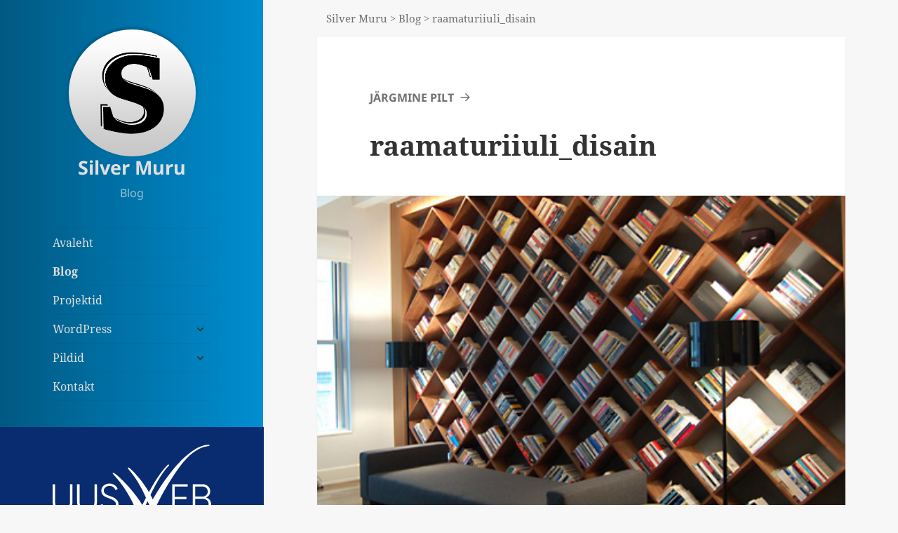

--- FILE ---
content_type: text/html; charset=UTF-8
request_url: https://www.silvermuru.ee/blog/30-kreatiivset-raamaturiiuli-lahendust/raamaturiiuli_disain/
body_size: 15621
content:
<!DOCTYPE html><html lang=et class=no-js><head><meta charset="UTF-8"><meta name="viewport" content="width=device-width"><link rel=profile href=https://gmpg.org/xfn/11><link rel=pingback href=https://www.silvermuru.ee/xmlrpc.php> <!--[if lt IE 9]> <script src=https://www.silvermuru.ee/wp-content/themes/twentyfifteen/js/html5.js></script> <![endif]--> <script>(function(html){html.className=html.className.replace(/\bno-js\b/,'js')})(document.documentElement);</script> <meta name='robots' content='index, follow, max-image-preview:large, max-snippet:-1, max-video-preview:-1'><title>raamaturiiuli_disain - Silver Muru</title><link rel=canonical href=https://www.silvermuru.ee/blog/30-kreatiivset-raamaturiiuli-lahendust/raamaturiiuli_disain/ ><meta property="og:locale" content="et_EE"><meta property="og:type" content="article"><meta property="og:title" content="raamaturiiuli_disain - Silver Muru"><meta property="og:url" content="https://www.silvermuru.ee/blog/30-kreatiivset-raamaturiiuli-lahendust/raamaturiiuli_disain/"><meta property="og:site_name" content="Silver Muru"><meta property="og:image" content="https://www.silvermuru.ee/blog/30-kreatiivset-raamaturiiuli-lahendust/raamaturiiuli_disain"><meta property="og:image:width" content="460"><meta property="og:image:height" content="356"><meta property="og:image:type" content="image/jpeg"><meta name="twitter:card" content="summary_large_image"> <script type=application/ld+json class=yoast-schema-graph>{"@context":"https://schema.org","@graph":[{"@type":"WebPage","@id":"https://www.silvermuru.ee/blog/30-kreatiivset-raamaturiiuli-lahendust/raamaturiiuli_disain/","url":"https://www.silvermuru.ee/blog/30-kreatiivset-raamaturiiuli-lahendust/raamaturiiuli_disain/","name":"raamaturiiuli_disain - Silver Muru","isPartOf":{"@id":"https://www.silvermuru.ee/#website"},"primaryImageOfPage":{"@id":"https://www.silvermuru.ee/blog/30-kreatiivset-raamaturiiuli-lahendust/raamaturiiuli_disain/#primaryimage"},"image":{"@id":"https://www.silvermuru.ee/blog/30-kreatiivset-raamaturiiuli-lahendust/raamaturiiuli_disain/#primaryimage"},"thumbnailUrl":"https://www.silvermuru.ee/wp-content/uploads/2015/11/raamaturiiuli_disain.jpg","datePublished":"2015-11-06T22:10:50+00:00","breadcrumb":{"@id":"https://www.silvermuru.ee/blog/30-kreatiivset-raamaturiiuli-lahendust/raamaturiiuli_disain/#breadcrumb"},"inLanguage":"et","potentialAction":[{"@type":"ReadAction","target":["https://www.silvermuru.ee/blog/30-kreatiivset-raamaturiiuli-lahendust/raamaturiiuli_disain/"]}]},{"@type":"ImageObject","inLanguage":"et","@id":"https://www.silvermuru.ee/blog/30-kreatiivset-raamaturiiuli-lahendust/raamaturiiuli_disain/#primaryimage","url":"https://www.silvermuru.ee/wp-content/uploads/2015/11/raamaturiiuli_disain.jpg","contentUrl":"https://www.silvermuru.ee/wp-content/uploads/2015/11/raamaturiiuli_disain.jpg","width":460,"height":356},{"@type":"BreadcrumbList","@id":"https://www.silvermuru.ee/blog/30-kreatiivset-raamaturiiuli-lahendust/raamaturiiuli_disain/#breadcrumb","itemListElement":[{"@type":"ListItem","position":1,"name":"Avaleht","item":"https://www.silvermuru.ee/"},{"@type":"ListItem","position":2,"name":"Kategooriata","item":"https://www.silvermuru.ee/blog/category/kategooriata/"},{"@type":"ListItem","position":3,"name":"30 kreatiivset raamaturiiuli lahendust","item":"https://www.silvermuru.ee/blog/30-kreatiivset-raamaturiiuli-lahendust/"},{"@type":"ListItem","position":4,"name":"raamaturiiuli_disain"}]},{"@type":"WebSite","@id":"https://www.silvermuru.ee/#website","url":"https://www.silvermuru.ee/","name":"Silver Muru","description":"Blog","potentialAction":[{"@type":"SearchAction","target":{"@type":"EntryPoint","urlTemplate":"https://www.silvermuru.ee/?s={search_term_string}"},"query-input":{"@type":"PropertyValueSpecification","valueRequired":true,"valueName":"search_term_string"}}],"inLanguage":"et"}]}</script> <link rel=dns-prefetch href=//cdnjs.cloudflare.com><link rel=dns-prefetch href=//maxcdn.bootstrapcdn.com><link rel=alternate type=application/rss+xml title="Silver Muru &raquo; RSS" href=https://feeds.feedburner.com/SilverMuru><link rel=alternate type=application/rss+xml title="Silver Muru &raquo; Kommentaaride RSS" href=https://www.silvermuru.ee/comments/feed/ > <script id=wpp-js src="https://www.silvermuru.ee/wp-content/plugins/wordpress-popular-posts/assets/js/wpp.min.js" data-sampling=0 data-sampling-rate=100 data-api-url=https://www.silvermuru.ee/wp-json/wordpress-popular-posts data-post-id=107 data-token=365df9568e data-lang=0 data-debug=0></script> <link rel=alternate type=application/rss+xml title="Silver Muru &raquo; raamaturiiuli_disain Kommentaaride RSS" href=https://www.silvermuru.ee/blog/30-kreatiivset-raamaturiiuli-lahendust/raamaturiiuli_disain/feed/ ><link rel=alternate title="oEmbed (JSON)" type=application/json+oembed href="https://www.silvermuru.ee/wp-json/oembed/1.0/embed?url=https%3A%2F%2Fwww.silvermuru.ee%2Fblog%2F30-kreatiivset-raamaturiiuli-lahendust%2Fraamaturiiuli_disain%2F"><link rel=alternate title="oEmbed (XML)" type=text/xml+oembed href="https://www.silvermuru.ee/wp-json/oembed/1.0/embed?url=https%3A%2F%2Fwww.silvermuru.ee%2Fblog%2F30-kreatiivset-raamaturiiuli-lahendust%2Fraamaturiiuli_disain%2F&#038;format=xml">  <script src="//www.googletagmanager.com/gtag/js?id=G-HLBBPPBX2W"  data-cfasync=false data-wpfc-render=false async></script> <script data-cfasync=false data-wpfc-render=false>var mi_version='9.11.1';var mi_track_user=true;var mi_no_track_reason='';var MonsterInsightsDefaultLocations={"page_location":"https:\/\/www.silvermuru.ee\/blog\/30-kreatiivset-raamaturiiuli-lahendust\/raamaturiiuli_disain\/"};if(typeof MonsterInsightsPrivacyGuardFilter==='function'){var MonsterInsightsLocations=(typeof MonsterInsightsExcludeQuery==='object')?MonsterInsightsPrivacyGuardFilter(MonsterInsightsExcludeQuery):MonsterInsightsPrivacyGuardFilter(MonsterInsightsDefaultLocations);}else{var MonsterInsightsLocations=(typeof MonsterInsightsExcludeQuery==='object')?MonsterInsightsExcludeQuery:MonsterInsightsDefaultLocations;}
var disableStrs=['ga-disable-G-HLBBPPBX2W',];function __gtagTrackerIsOptedOut(){for(var index=0;index<disableStrs.length;index++){if(document.cookie.indexOf(disableStrs[index]+'=true')>-1){return true;}}
return false;}
if(__gtagTrackerIsOptedOut()){for(var index=0;index<disableStrs.length;index++){window[disableStrs[index]]=true;}}
function __gtagTrackerOptout(){for(var index=0;index<disableStrs.length;index++){document.cookie=disableStrs[index]+'=true; expires=Thu, 31 Dec 2099 23:59:59 UTC; path=/';window[disableStrs[index]]=true;}}
if('undefined'===typeof gaOptout){function gaOptout(){__gtagTrackerOptout();}}
window.dataLayer=window.dataLayer||[];window.MonsterInsightsDualTracker={helpers:{},trackers:{},};if(mi_track_user){function __gtagDataLayer(){dataLayer.push(arguments);}
function __gtagTracker(type,name,parameters){if(!parameters){parameters={};}
if(parameters.send_to){__gtagDataLayer.apply(null,arguments);return;}
if(type==='event'){parameters.send_to=monsterinsights_frontend.v4_id;var hookName=name;if(typeof parameters['event_category']!=='undefined'){hookName=parameters['event_category']+':'+name;}
if(typeof MonsterInsightsDualTracker.trackers[hookName]!=='undefined'){MonsterInsightsDualTracker.trackers[hookName](parameters);}else{__gtagDataLayer('event',name,parameters);}}else{__gtagDataLayer.apply(null,arguments);}}
__gtagTracker('js',new Date());__gtagTracker('set',{'developer_id.dZGIzZG':true,});if(MonsterInsightsLocations.page_location){__gtagTracker('set',MonsterInsightsLocations);}
__gtagTracker('config','G-HLBBPPBX2W',{"forceSSL":"true"});window.gtag=__gtagTracker;(function(){var noopfn=function(){return null;};var newtracker=function(){return new Tracker();};var Tracker=function(){return null;};var p=Tracker.prototype;p.get=noopfn;p.set=noopfn;p.send=function(){var args=Array.prototype.slice.call(arguments);args.unshift('send');__gaTracker.apply(null,args);};var __gaTracker=function(){var len=arguments.length;if(len===0){return;}
var f=arguments[len-1];if(typeof f!=='object'||f===null||typeof f.hitCallback!=='function'){if('send'===arguments[0]){var hitConverted,hitObject=false,action;if('event'===arguments[1]){if('undefined'!==typeof arguments[3]){hitObject={'eventAction':arguments[3],'eventCategory':arguments[2],'eventLabel':arguments[4],'value':arguments[5]?arguments[5]:1,}}}
if('pageview'===arguments[1]){if('undefined'!==typeof arguments[2]){hitObject={'eventAction':'page_view','page_path':arguments[2],}}}
if(typeof arguments[2]==='object'){hitObject=arguments[2];}
if(typeof arguments[5]==='object'){Object.assign(hitObject,arguments[5]);}
if('undefined'!==typeof arguments[1].hitType){hitObject=arguments[1];if('pageview'===hitObject.hitType){hitObject.eventAction='page_view';}}
if(hitObject){action='timing'===arguments[1].hitType?'timing_complete':hitObject.eventAction;hitConverted=mapArgs(hitObject);__gtagTracker('event',action,hitConverted);}}
return;}
function mapArgs(args){var arg,hit={};var gaMap={'eventCategory':'event_category','eventAction':'event_action','eventLabel':'event_label','eventValue':'event_value','nonInteraction':'non_interaction','timingCategory':'event_category','timingVar':'name','timingValue':'value','timingLabel':'event_label','page':'page_path','location':'page_location','title':'page_title','referrer':'page_referrer',};for(arg in args){if(!(!args.hasOwnProperty(arg)||!gaMap.hasOwnProperty(arg))){hit[gaMap[arg]]=args[arg];}else{hit[arg]=args[arg];}}
return hit;}
try{f.hitCallback();}catch(ex){}};__gaTracker.create=newtracker;__gaTracker.getByName=newtracker;__gaTracker.getAll=function(){return[];};__gaTracker.remove=noopfn;__gaTracker.loaded=true;window['__gaTracker']=__gaTracker;})();}else{console.log("");(function(){function __gtagTracker(){return null;}
window['__gtagTracker']=__gtagTracker;window['gtag']=__gtagTracker;})();}</script> <style id=wp-img-auto-sizes-contain-inline-css>img:is([sizes=auto i],[sizes^="auto," i]){contain-intrinsic-size:3000px 1500px}</style><style id=wp-emoji-styles-inline-css>img.wp-smiley,img.emoji{display:inline !important;border:none !important;box-shadow:none !important;height:1em !important;width:1em !important;margin:0
0.07em !important;vertical-align:-0.1em !important;background:none !important;padding:0
!important}</style><link rel=stylesheet href=https://www.silvermuru.ee/wp-content/cache/minify/a5ff7.css media=all><style id=global-styles-inline-css>/*<![CDATA[*/:root{--wp--preset--aspect-ratio--square:1;--wp--preset--aspect-ratio--4-3:4/3;--wp--preset--aspect-ratio--3-4:3/4;--wp--preset--aspect-ratio--3-2:3/2;--wp--preset--aspect-ratio--2-3:2/3;--wp--preset--aspect-ratio--16-9:16/9;--wp--preset--aspect-ratio--9-16:9/16;--wp--preset--color--black:#000;--wp--preset--color--cyan-bluish-gray:#abb8c3;--wp--preset--color--white:#fff;--wp--preset--color--pale-pink:#f78da7;--wp--preset--color--vivid-red:#cf2e2e;--wp--preset--color--luminous-vivid-orange:#ff6900;--wp--preset--color--luminous-vivid-amber:#fcb900;--wp--preset--color--light-green-cyan:#7bdcb5;--wp--preset--color--vivid-green-cyan:#00d084;--wp--preset--color--pale-cyan-blue:#8ed1fc;--wp--preset--color--vivid-cyan-blue:#0693e3;--wp--preset--color--vivid-purple:#9b51e0;--wp--preset--color--dark-gray:#111;--wp--preset--color--light-gray:#f1f1f1;--wp--preset--color--yellow:#f4ca16;--wp--preset--color--dark-brown:#352712;--wp--preset--color--medium-pink:#e53b51;--wp--preset--color--light-pink:#ffe5d1;--wp--preset--color--dark-purple:#2e2256;--wp--preset--color--purple:#674970;--wp--preset--color--blue-gray:#22313f;--wp--preset--color--bright-blue:#55c3dc;--wp--preset--color--light-blue:#e9f2f9;--wp--preset--gradient--vivid-cyan-blue-to-vivid-purple:linear-gradient(135deg,rgb(6,147,227) 0%,rgb(155,81,224) 100%);--wp--preset--gradient--light-green-cyan-to-vivid-green-cyan:linear-gradient(135deg,rgb(122,220,180) 0%,rgb(0,208,130) 100%);--wp--preset--gradient--luminous-vivid-amber-to-luminous-vivid-orange:linear-gradient(135deg,rgb(252,185,0) 0%,rgb(255,105,0) 100%);--wp--preset--gradient--luminous-vivid-orange-to-vivid-red:linear-gradient(135deg,rgb(255,105,0) 0%,rgb(207,46,46) 100%);--wp--preset--gradient--very-light-gray-to-cyan-bluish-gray:linear-gradient(135deg,rgb(238,238,238) 0%,rgb(169,184,195) 100%);--wp--preset--gradient--cool-to-warm-spectrum:linear-gradient(135deg,rgb(74,234,220) 0%,rgb(151,120,209) 20%,rgb(207,42,186) 40%,rgb(238,44,130) 60%,rgb(251,105,98) 80%,rgb(254,248,76) 100%);--wp--preset--gradient--blush-light-purple:linear-gradient(135deg,rgb(255,206,236) 0%,rgb(152,150,240) 100%);--wp--preset--gradient--blush-bordeaux:linear-gradient(135deg,rgb(254,205,165) 0%,rgb(254,45,45) 50%,rgb(107,0,62) 100%);--wp--preset--gradient--luminous-dusk:linear-gradient(135deg,rgb(255,203,112) 0%,rgb(199,81,192) 50%,rgb(65,88,208) 100%);--wp--preset--gradient--pale-ocean:linear-gradient(135deg,rgb(255,245,203) 0%,rgb(182,227,212) 50%,rgb(51,167,181) 100%);--wp--preset--gradient--electric-grass:linear-gradient(135deg,rgb(202,248,128) 0%,rgb(113,206,126) 100%);--wp--preset--gradient--midnight:linear-gradient(135deg,rgb(2,3,129) 0%,rgb(40,116,252) 100%);--wp--preset--gradient--dark-gray-gradient-gradient:linear-gradient(90deg, rgba(17,17,17,1) 0%, rgba(42,42,42,1) 100%);--wp--preset--gradient--light-gray-gradient:linear-gradient(90deg, rgba(241,241,241,1) 0%, rgba(215,215,215,1) 100%);--wp--preset--gradient--white-gradient:linear-gradient(90deg, rgba(255,255,255,1) 0%, rgba(230,230,230,1) 100%);--wp--preset--gradient--yellow-gradient:linear-gradient(90deg, rgba(244,202,22,1) 0%, rgba(205,168,10,1) 100%);--wp--preset--gradient--dark-brown-gradient:linear-gradient(90deg, rgba(53,39,18,1) 0%, rgba(91,67,31,1) 100%);--wp--preset--gradient--medium-pink-gradient:linear-gradient(90deg, rgba(229,59,81,1) 0%, rgba(209,28,51,1) 100%);--wp--preset--gradient--light-pink-gradient:linear-gradient(90deg, rgba(255,229,209,1) 0%, rgba(255,200,158,1) 100%);--wp--preset--gradient--dark-purple-gradient:linear-gradient(90deg, rgba(46,34,86,1) 0%, rgba(66,48,123,1) 100%);--wp--preset--gradient--purple-gradient:linear-gradient(90deg, rgba(103,73,112,1) 0%, rgba(131,93,143,1) 100%);--wp--preset--gradient--blue-gray-gradient:linear-gradient(90deg, rgba(34,49,63,1) 0%, rgba(52,75,96,1) 100%);--wp--preset--gradient--bright-blue-gradient:linear-gradient(90deg, rgba(85,195,220,1) 0%, rgba(43,180,211,1) 100%);--wp--preset--gradient--light-blue-gradient:linear-gradient(90deg, rgba(233,242,249,1) 0%, rgba(193,218,238,1) 100%);--wp--preset--font-size--small:13px;--wp--preset--font-size--medium:20px;--wp--preset--font-size--large:36px;--wp--preset--font-size--x-large:42px;--wp--preset--spacing--20:0.44rem;--wp--preset--spacing--30:0.67rem;--wp--preset--spacing--40:1rem;--wp--preset--spacing--50:1.5rem;--wp--preset--spacing--60:2.25rem;--wp--preset--spacing--70:3.38rem;--wp--preset--spacing--80:5.06rem;--wp--preset--shadow--natural:6px 6px 9px rgba(0, 0, 0, 0.2);--wp--preset--shadow--deep:12px 12px 50px rgba(0, 0, 0, 0.4);--wp--preset--shadow--sharp:6px 6px 0px rgba(0, 0, 0, 0.2);--wp--preset--shadow--outlined:6px 6px 0px -3px rgb(255, 255, 255), 6px 6px rgb(0, 0, 0);--wp--preset--shadow--crisp:6px 6px 0px rgb(0, 0, 0)}:where(.is-layout-flex){gap:0.5em}:where(.is-layout-grid){gap:0.5em}body .is-layout-flex{display:flex}.is-layout-flex{flex-wrap:wrap;align-items:center}.is-layout-flex>:is(*,div){margin:0}body .is-layout-grid{display:grid}.is-layout-grid>:is(*,div){margin:0}:where(.wp-block-columns.is-layout-flex){gap:2em}:where(.wp-block-columns.is-layout-grid){gap:2em}:where(.wp-block-post-template.is-layout-flex){gap:1.25em}:where(.wp-block-post-template.is-layout-grid){gap:1.25em}.has-black-color{color:var(--wp--preset--color--black) !important}.has-cyan-bluish-gray-color{color:var(--wp--preset--color--cyan-bluish-gray) !important}.has-white-color{color:var(--wp--preset--color--white) !important}.has-pale-pink-color{color:var(--wp--preset--color--pale-pink) !important}.has-vivid-red-color{color:var(--wp--preset--color--vivid-red) !important}.has-luminous-vivid-orange-color{color:var(--wp--preset--color--luminous-vivid-orange) !important}.has-luminous-vivid-amber-color{color:var(--wp--preset--color--luminous-vivid-amber) !important}.has-light-green-cyan-color{color:var(--wp--preset--color--light-green-cyan) !important}.has-vivid-green-cyan-color{color:var(--wp--preset--color--vivid-green-cyan) !important}.has-pale-cyan-blue-color{color:var(--wp--preset--color--pale-cyan-blue) !important}.has-vivid-cyan-blue-color{color:var(--wp--preset--color--vivid-cyan-blue) !important}.has-vivid-purple-color{color:var(--wp--preset--color--vivid-purple) !important}.has-black-background-color{background-color:var(--wp--preset--color--black) !important}.has-cyan-bluish-gray-background-color{background-color:var(--wp--preset--color--cyan-bluish-gray) !important}.has-white-background-color{background-color:var(--wp--preset--color--white) !important}.has-pale-pink-background-color{background-color:var(--wp--preset--color--pale-pink) !important}.has-vivid-red-background-color{background-color:var(--wp--preset--color--vivid-red) !important}.has-luminous-vivid-orange-background-color{background-color:var(--wp--preset--color--luminous-vivid-orange) !important}.has-luminous-vivid-amber-background-color{background-color:var(--wp--preset--color--luminous-vivid-amber) !important}.has-light-green-cyan-background-color{background-color:var(--wp--preset--color--light-green-cyan) !important}.has-vivid-green-cyan-background-color{background-color:var(--wp--preset--color--vivid-green-cyan) !important}.has-pale-cyan-blue-background-color{background-color:var(--wp--preset--color--pale-cyan-blue) !important}.has-vivid-cyan-blue-background-color{background-color:var(--wp--preset--color--vivid-cyan-blue) !important}.has-vivid-purple-background-color{background-color:var(--wp--preset--color--vivid-purple) !important}.has-black-border-color{border-color:var(--wp--preset--color--black) !important}.has-cyan-bluish-gray-border-color{border-color:var(--wp--preset--color--cyan-bluish-gray) !important}.has-white-border-color{border-color:var(--wp--preset--color--white) !important}.has-pale-pink-border-color{border-color:var(--wp--preset--color--pale-pink) !important}.has-vivid-red-border-color{border-color:var(--wp--preset--color--vivid-red) !important}.has-luminous-vivid-orange-border-color{border-color:var(--wp--preset--color--luminous-vivid-orange) !important}.has-luminous-vivid-amber-border-color{border-color:var(--wp--preset--color--luminous-vivid-amber) !important}.has-light-green-cyan-border-color{border-color:var(--wp--preset--color--light-green-cyan) !important}.has-vivid-green-cyan-border-color{border-color:var(--wp--preset--color--vivid-green-cyan) !important}.has-pale-cyan-blue-border-color{border-color:var(--wp--preset--color--pale-cyan-blue) !important}.has-vivid-cyan-blue-border-color{border-color:var(--wp--preset--color--vivid-cyan-blue) !important}.has-vivid-purple-border-color{border-color:var(--wp--preset--color--vivid-purple) !important}.has-vivid-cyan-blue-to-vivid-purple-gradient-background{background:var(--wp--preset--gradient--vivid-cyan-blue-to-vivid-purple) !important}.has-light-green-cyan-to-vivid-green-cyan-gradient-background{background:var(--wp--preset--gradient--light-green-cyan-to-vivid-green-cyan) !important}.has-luminous-vivid-amber-to-luminous-vivid-orange-gradient-background{background:var(--wp--preset--gradient--luminous-vivid-amber-to-luminous-vivid-orange) !important}.has-luminous-vivid-orange-to-vivid-red-gradient-background{background:var(--wp--preset--gradient--luminous-vivid-orange-to-vivid-red) !important}.has-very-light-gray-to-cyan-bluish-gray-gradient-background{background:var(--wp--preset--gradient--very-light-gray-to-cyan-bluish-gray) !important}.has-cool-to-warm-spectrum-gradient-background{background:var(--wp--preset--gradient--cool-to-warm-spectrum) !important}.has-blush-light-purple-gradient-background{background:var(--wp--preset--gradient--blush-light-purple) !important}.has-blush-bordeaux-gradient-background{background:var(--wp--preset--gradient--blush-bordeaux) !important}.has-luminous-dusk-gradient-background{background:var(--wp--preset--gradient--luminous-dusk) !important}.has-pale-ocean-gradient-background{background:var(--wp--preset--gradient--pale-ocean) !important}.has-electric-grass-gradient-background{background:var(--wp--preset--gradient--electric-grass) !important}.has-midnight-gradient-background{background:var(--wp--preset--gradient--midnight) !important}.has-small-font-size{font-size:var(--wp--preset--font-size--small) !important}.has-medium-font-size{font-size:var(--wp--preset--font-size--medium) !important}.has-large-font-size{font-size:var(--wp--preset--font-size--large) !important}.has-x-large-font-size{font-size:var(--wp--preset--font-size--x-large) !important}/*]]>*/</style><style id=classic-theme-styles-inline-css>/*! This file is auto-generated */
.wp-block-button__link{color:#fff;background-color:#32373c;border-radius:9999px;box-shadow:none;text-decoration:none;padding:calc(.667em + 2px) calc(1.333em + 2px);font-size:1.125em}.wp-block-file__button{background:#32373c;color:#fff;text-decoration:none}</style><link rel=stylesheet href=https://www.silvermuru.ee/wp-content/cache/minify/89c8f.css media=all><style id=twentyfifteen-style-inline-css>.post-navigation .nav-previous{background-image:url(https://www.silvermuru.ee/wp-content/uploads/2015/11/disain-suur.jpg)}.post-navigation .nav-previous .post-title, .post-navigation .nav-previous a:hover .post-title, .post-navigation .nav-previous .meta-nav{color:#fff}.post-navigation .nav-previous a:before{background-color:rgba(0, 0, 0, 0.4)}</style><link rel=stylesheet href=https://www.silvermuru.ee/wp-content/cache/minify/b11e9.css media=all><link rel=stylesheet id=font-awesome-css href='//maxcdn.bootstrapcdn.com/font-awesome/4.6.2/css/font-awesome.min.css?ver=0.3.7' media=all><link rel=stylesheet href=https://www.silvermuru.ee/wp-content/cache/minify/141a5.css media=all> <script data-cfasync=false data-wpfc-render=false id=monsterinsights-frontend-script-js-extra>var monsterinsights_frontend={"js_events_tracking":"true","download_extensions":"doc,pdf,ppt,zip,xls,docx,pptx,xlsx","inbound_paths":"[]","home_url":"https:\/\/www.silvermuru.ee","hash_tracking":"false","v4_id":"G-HLBBPPBX2W"};</script> <script src=https://www.silvermuru.ee/wp-content/cache/minify/ad214.js></script> <script id=twentyfifteen-script-js-extra>var screenReaderText={"expand":"\u003Cspan class=\"screen-reader-text\"\u003Elaienda alam-men\u00fc\u00fc\u003C/span\u003E","collapse":"\u003Cspan class=\"screen-reader-text\"\u003Ekoonda alam-men\u00fc\u00fc\u003C/span\u003E"};</script> <script src=https://www.silvermuru.ee/wp-content/cache/minify/d29a3.js defer></script> <link rel=https://api.w.org/ href=https://www.silvermuru.ee/wp-json/ ><link rel=alternate title=JSON type=application/json href=https://www.silvermuru.ee/wp-json/wp/v2/media/107><link rel=EditURI type=application/rsd+xml title=RSD href=https://www.silvermuru.ee/xmlrpc.php?rsd><link rel=shortlink href='https://www.silvermuru.ee/?p=107'> <script>(function(url){if(/(?:Chrome\/26\.0\.1410\.63 Safari\/537\.31|WordfenceTestMonBot)/.test(navigator.userAgent)){return;}
var addEvent=function(evt,handler){if(window.addEventListener){document.addEventListener(evt,handler,false);}else if(window.attachEvent){document.attachEvent('on'+evt,handler);}};var removeEvent=function(evt,handler){if(window.removeEventListener){document.removeEventListener(evt,handler,false);}else if(window.detachEvent){document.detachEvent('on'+evt,handler);}};var evts='contextmenu dblclick drag dragend dragenter dragleave dragover dragstart drop keydown keypress keyup mousedown mousemove mouseout mouseover mouseup mousewheel scroll'.split(' ');var logHuman=function(){if(window.wfLogHumanRan){return;}
window.wfLogHumanRan=true;var wfscr=document.createElement('script');wfscr.type='text/javascript';wfscr.async=true;wfscr.src=url+'&r='+Math.random();(document.getElementsByTagName('head')[0]||document.getElementsByTagName('body')[0]).appendChild(wfscr);for(var i=0;i<evts.length;i++){removeEvent(evts[i],logHuman);}};for(var i=0;i<evts.length;i++){addEvent(evts[i],logHuman);}})('//www.silvermuru.ee/?wordfence_lh=1&hid=E7C3F0D2E6AA63D5CFE5D5EE8E9735F8');</script> <style id=wpp-loading-animation-styles>@-webkit-keyframes
bgslide{from{background-position-x:0}to{background-position-x:-200%}}@keyframes
bgslide{from{background-position-x:0}to{background-position-x:-200%}}.wpp-widget-block-placeholder,.wpp-shortcode-placeholder{margin:0
auto;width:60px;height:3px;background:#dd3737;background:linear-gradient(90deg,#dd3737 0%,#571313 10%,#dd3737 100%);background-size:200% auto;border-radius:3px;-webkit-animation:bgslide 1s infinite linear;animation:bgslide 1s infinite linear}</style><style></style><link rel=icon href=https://www.silvermuru.ee/wp-content/uploads/2016/03/cropped-silver-32x32.png sizes=32x32><link rel=icon href=https://www.silvermuru.ee/wp-content/uploads/2016/03/cropped-silver-192x192.png sizes=192x192><link rel=apple-touch-icon href=https://www.silvermuru.ee/wp-content/uploads/2016/03/cropped-silver-180x180.png><meta name="msapplication-TileImage" content="https://www.silvermuru.ee/wp-content/uploads/2016/03/cropped-silver-270x270.png"> <script>(adsbygoogle=window.adsbygoogle||[]).push({google_ad_client:"ca-pub-1193115886213730",enable_page_level_ads:true});</script> </head><body class="attachment wp-singular attachment-template-default single single-attachment postid-107 attachmentid-107 attachment-jpeg wp-embed-responsive wp-theme-twentyfifteen wp-child-theme-twentyfifteen-child"><div id=page class="hfeed site"> <a class="skip-link screen-reader-text" href=#content>Liigu sisu juurde</a><div id=sidebar class=sidebar><header id=masthead class=site-header role=banner><div class=site-branding> <a href=https://www.silvermuru.ee/ rel=home><img src=https://www.silvermuru.ee/wp-content/themes/twentyfifteen-child/img/silver.png></a><p class=site-title><a href=https://www.silvermuru.ee/ rel=home>Silver Muru</a></p><p class=site-description>Blog</p> <button class=secondary-toggle>Menüü ja moodulid</button></div></header><div id=secondary class=secondary><nav id=site-navigation class=main-navigation role=navigation><div class=menu-mainmenu-container><ul id=menu-mainmenu class=nav-menu><li id=menu-item-852 class="menu-item menu-item-type-post_type menu-item-object-page menu-item-home menu-item-852"><a href=https://www.silvermuru.ee/ >Avaleht</a></li> <li id=menu-item-190 class="menu-item menu-item-type-post_type menu-item-object-page current_page_parent menu-item-190"><a href=https://www.silvermuru.ee/blog/ >Blog</a></li> <li id=menu-item-3903 class="menu-item menu-item-type-post_type menu-item-object-page menu-item-3903"><a href=https://www.silvermuru.ee/projektid/ >Projektid</a></li> <li id=menu-item-1093 class="menu-item menu-item-type-post_type menu-item-object-page menu-item-has-children menu-item-1093"><a href=https://www.silvermuru.ee/wordpress/ >WordPress</a><ul class=sub-menu> <li id=menu-item-1094 class="menu-item menu-item-type-post_type menu-item-object-page menu-item-has-children menu-item-1094"><a href=https://www.silvermuru.ee/wordpress/pluginad/ >Pluginad</a><ul class=sub-menu> <li id=menu-item-2093 class="menu-item menu-item-type-post_type menu-item-object-page menu-item-2093"><a href=https://www.silvermuru.ee/wordpress/pluginad/ws-redirect-wp/ >WS Redirect WP</a></li> <li id=menu-item-1226 class="menu-item menu-item-type-post_type menu-item-object-page menu-item-1226"><a href=https://www.silvermuru.ee/wordpress/pluginad/ws-contact-form/ >WS Contact Form</a></li> <li id=menu-item-1095 class="menu-item menu-item-type-post_type menu-item-object-page menu-item-1095"><a href=https://www.silvermuru.ee/wordpress/pluginad/ws-force-login-page/ >WS Force Login Page</a></li> <li id=menu-item-3489 class="menu-item menu-item-type-post_type menu-item-object-page menu-item-3489"><a href=https://www.silvermuru.ee/wordpress/pluginad/ws-comments-hider/ >WS Comments Hider</a></li></ul> </li> <li id=menu-item-1144 class="menu-item menu-item-type-post_type menu-item-object-page menu-item-1144"><a href=https://www.silvermuru.ee/wordpress/themed/ >Themed</a></li></ul> </li> <li id=menu-item-4791 class="menu-item menu-item-type-post_type menu-item-object-page menu-item-has-children menu-item-4791"><a href=https://www.silvermuru.ee/pildid/ >Pildid</a><ul class=sub-menu> <li id=menu-item-4792 class="menu-item menu-item-type-post_type menu-item-object-page menu-item-4792"><a href=https://www.silvermuru.ee/pildid/napoli-2022/ >Napoli 2022</a></li></ul> </li> <li id=menu-item-339 class="menu-item menu-item-type-post_type menu-item-object-page menu-item-339"><a href=https://www.silvermuru.ee/kontakt/ >Kontakt</a></li></ul></div></nav><div class=widget-area role=complementary><aside class="widget widget_uusweb_logo"> <a href=https://www.uusweb.ee/ ><div class=uusweb-logo> <svg xmlns=http://www.w3.org/2000/svg viewBox="0 0 2907.28 1373.14"><g id=Layer_2 data-name="Layer 2"><g id=Layer_1-2 data-name="Layer 1"><path d=M2876.56,13A13,13,0,0,0,2864.62.05V0l-.3,0c-.24,0-.48,0-.72,0a12.41,12.41,0,0,0-2.13.19C2371.4,23.25,1838,1002.28,1838,1002.28s-153.8-337-433.9-578.37h0a13,13,0,1,0-18.7,17.92h0c63.79,74.84,189.65,229,293.62,458.47,50.12,110.6,150.54,321.57,151.06,323.08l10.83,31.15,13.28-30.18c1.29-2.94,131.52-297.35,321.47-591.17C2287,461,2380.87,325.63,2485.9,225.18,2615.79,101,2754.15,32,2866,25.9v-.21A13,13,0,0,0,2876.56,13Z /><path d=M2121.31,363.31a13.24,13.24,0,0,0-11.51,6.7c-167.32,169.07-305.18,412.17-465.35,734.22-156.69-262.57-430.13-532.11-521.08-586.44-3.81-2.48-7.89-4.48-11.81-4.48-7.18,0-11,5.82-11,13,0,3.34,3.16,8.85,3.16,8.85,347.19,356.52,476.92,804.39,479.74,810.44l12.87,27.54,11-28.35c.7-1.81,71-183.11,170.33-391.09,131-274.28,252.62-470.23,351.82-566.7a13.23,13.23,0,0,0-8.13-23.69Z /><path d=M182.2,1240.54q-41,0-74.5-14.13a162.89,162.89,0,0,1-57.56-40.25Q26.13,1160,13.07,1124T0,1044.21V723.59H45.2V1047a186.22,186.22,0,0,0,9.18,59.33q9.16,27.54,26.48,47.67a123.24,123.24,0,0,0,42.73,31.78q25.42,11.64,58.61,11.65,32.48,0,57.91-11.65A126.88,126.88,0,0,0,283.19,1154q17.64-20.13,26.84-47.67a186.78,186.78,0,0,0,9.18-59.33V723.59h45.2v320.62q0,43.8-12.36,79.8t-36,62.15a159,159,0,0,1-57.56,40.25Q224.58,1240.54,182.2,1240.54Z /><path d=M630.64,1240.54q-41,0-74.5-14.13a162.89,162.89,0,0,1-57.56-40.25q-24-26.12-37.07-62.15t-13.07-79.8V723.59h45.2V1047a186.5,186.5,0,0,0,9.18,59.33Q512,1133.9,529.3,1154A123.24,123.24,0,0,0,572,1185.81q25.43,11.64,58.61,11.65,32.48,0,57.91-11.65A126.88,126.88,0,0,0,731.63,1154q17.65-20.13,26.84-47.67a186.78,186.78,0,0,0,9.18-59.33V723.59h45.2v320.62q0,43.8-12.36,79.8t-36,62.15a159,159,0,0,1-57.55,40.25Q673,1240.54,630.64,1240.54Z /><path d=M1045.19,1240.54a173.18,173.18,0,0,1-54.38-8.83,175.54,175.54,0,0,1-50.14-26.13,187.91,187.91,0,0,1-41.32-42.73q-18-25.42-26.48-58.61l42.38-17.66A169.23,169.23,0,0,0,934,1131.07a147.82,147.82,0,0,0,29.31,35.31,124.83,124.83,0,0,0,83.33,31.08,146.23,146.23,0,0,0,44.49-6.71,109.67,109.67,0,0,0,37.08-19.78,94.63,94.63,0,0,0,25.07-31.77q9.16-18.71,9.18-42,0-40.26-29.66-65.33T1046.6,987l-31.78-11.3A361.69,361.69,0,0,1,970.33,957a176,176,0,0,1-39.2-26.48,120.78,120.78,0,0,1-27.89-37.08q-10.59-21.52-10.59-50.49a119.54,119.54,0,0,1,10.94-50.14,124.8,124.8,0,0,1,30.72-41.67q19.77-17.64,47.32-28.25t60-10.59q34.59,0,60.73,10.24T1147.24,748q18.69,15.19,29.66,32.84t15.89,32.49l-42.38,17.65a99.82,99.82,0,0,0-11.65-25.77,103.86,103.86,0,0,0-21.54-24.37,110.75,110.75,0,0,0-31.78-18.36q-18.37-7-43.08-7.06a123.43,123.43,0,0,0-39.9,6.35,107.45,107.45,0,0,0-33.19,18,83.17,83.17,0,0,0-22.6,27.9,77.78,77.78,0,0,0-8.12,35.31q0,18.38,7.41,32.13a82.23,82.23,0,0,0,20.84,24.72,158.35,158.35,0,0,0,31.78,19.77,403.51,403.51,0,0,0,40.25,16.6l32.49,12a438.67,438.67,0,0,1,53.32,22.59,185.18,185.18,0,0,1,43.43,30,133.17,133.17,0,0,1,29.31,40.6q10.93,23.31,10.94,53.68,0,38.13-14.83,65.67t-38.13,45.2a159.62,159.62,0,0,1-52.62,26.13A206.61,206.61,0,0,1,1045.19,1240.54Z /><path d=M2237.09,766.67V955.23h217.52V997.6H2237.09v188.56h240.12v43.08H2191.89V723.59h285.32v43.08Z /><path d=M2571.12,723.59h178.67a146.85,146.85,0,0,1,53.68,9.89A143,143,0,0,1,2848.31,761,130.27,130.27,0,0,1,2879,803q11.29,24.36,11.3,53.32,0,38.13-19.77,66.38t-52.26,43.79v2.82a126.87,126.87,0,0,1,63.91,44.14q25.07,32.15,25.07,74.51,0,31.08-12,57.2a140.66,140.66,0,0,1-32.13,44.84,142.24,142.24,0,0,1-47.32,29,159.88,159.88,0,0,1-56.85,10.24H2571.12Zm178,226q21.87,0,39.54-7.77A98.63,98.63,0,0,0,2819,921.33,87.37,87.37,0,0,0,2838.42,892a90.61,90.61,0,0,0,6.71-34.25,88.09,88.09,0,0,0-6.71-33.9,91.34,91.34,0,0,0-19.06-29,96.54,96.54,0,0,0-29.31-20.48q-17-7.77-38.14-7.77H2616.32V949.58Zm14.83,236.58a93.43,93.43,0,0,0,38.13-7.77,101.16,101.16,0,0,0,31.08-21.19,96.3,96.3,0,0,0,28.25-68.5,89.65,89.65,0,0,0-7.77-37.07,102.76,102.76,0,0,0-21.19-30.73,99.23,99.23,0,0,0-31.78-21.18,100.45,100.45,0,0,0-39.55-7.77H2616.32v194.21Z /></g></g></svg></div><div class=intro-shadow><img src=https://www.silvermuru.ee/wp-content/themes/twentyfifteen-child/img/shadow.png class="img-responsive shadow-shrink center-block"></div> UusWeb.ee - Kodulehed, e-poed, maandumislehed, uudiskirjad ja HTML5 bannerid </a></aside></div><div id=widget-area-bottom class=widget-area role=complementary><aside id=webshark_widget-2 class="widget widget_webshark_widget"><span>et</span> | <a href=https://www.silvermuru.ee/en/raamaturiiuli_disain-2/ >en</a> | <a href=https://www.silvermuru.ee/ru/raamaturiiuli_disain-2/ >ru</a></aside><aside id=search-2 class="widget widget_search"><h2 class="widget-title">Otsing</h2><form role=search method=get class=search-form action=https://www.silvermuru.ee/ > <label> <span class=screen-reader-text>Otsi:</span> <input type=search class=search-field placeholder="Otsi &hellip;" value name=s> </label> <input type=submit class="search-submit screen-reader-text" value=Otsi></form></aside><aside id=recent-posts-2 class="widget widget_recent_entries"><h2 class="widget-title">Viimased postitused</h2><nav aria-label="Viimased postitused"><ul> <li> <a href=https://www.silvermuru.ee/blog/joulud-juba-markamatult-ukseees/ >Jõulud juba märkamatult ukseees</a> </li> <li> <a href=https://www.silvermuru.ee/blog/delfi-ee-internal-server-error-error-code-500-18-11-2025/ >Delfi.ee &#8211; Internal server error Error code 500 &#8211; 18.11.2025</a> </li> <li> <a href=https://www.silvermuru.ee/blog/hyundai-motorsport-critical-error/ >Hyundai Motorsport Critical Error</a> </li> <li> <a href=https://www.silvermuru.ee/blog/ruffle-emulaator-mis-teeb-flash-sisu-kasutatavaks/ >Ruffle, emulaator mis teeb flash sisu kasutatavaks</a> </li> <li> <a href=https://www.silvermuru.ee/blog/kas-neid-vanu-vaikeseid-88x31-bannereid-maletad/ >Kas neid vanu väikeseid 88&#215;31 bännereid mäletad?</a> </li></ul></nav></aside><aside id=custom_html-3 class="widget_text widget widget_custom_html"><div class="textwidget custom-html-widget"> <ins class=adsbygoogle style=display:block data-ad-client=ca-pub-1193115886213730 data-ad-slot=6322878208 data-ad-format=auto></ins> <script>(adsbygoogle=window.adsbygoogle||[]).push({});</script></div></aside><aside id=block-2 class="widget widget_block"><div class=popular-posts><h2 class="widget-title">Populaarsed postitused</h2><ul class="wpp-list wpp-cardview"> <li class><div class=wpp-thumbnail-container><a href=https://www.silvermuru.ee/blog/millal-on-riiklikud-puhad-venemaal/ target=_self><img src=https://www.silvermuru.ee/wp-content/uploads/wordpress-popular-posts/1021-featured-100x100.jpg width=100 height=100 alt=Maailm class="wpp-thumbnail wpp_featured wpp_cached_thumb" decoding=async loading=lazy></a><div class=taxonomies></div></div><div class=wpp-item-data><a href=https://www.silvermuru.ee/blog/millal-on-riiklikud-puhad-venemaal/ class=wpp-post-title target=_self>Millal on riiklikud pühad Venemaal?</a><p class=wpp-excerpt></p></div></li> <li class><div class=wpp-thumbnail-container><a href=https://www.silvermuru.ee/blog/need-vanad-tallinna-pildid-ja-videod/ target=_self><img src=https://www.silvermuru.ee/wp-content/uploads/wordpress-popular-posts/683-featured-100x100.jpg width=100 height=100 alt="Eesti Tarbijate Kooperatiivide Vabariikliku Liidu maja Narva maanteel" class="wpp-thumbnail wpp_featured wpp_cached_thumb" decoding=async loading=lazy></a><div class=taxonomies></div></div><div class=wpp-item-data><a href=https://www.silvermuru.ee/blog/need-vanad-tallinna-pildid-ja-videod/ class=wpp-post-title target=_self>Need vanad Tallinna pildid (ja videod)</a><p class=wpp-excerpt></p></div></li> <li class><div class=wpp-thumbnail-container><a href=https://www.silvermuru.ee/blog/head-vene-filmid-noukogude-aegsed/ target=_self><img src=https://www.silvermuru.ee/wp-content/uploads/wordpress-popular-posts/923-featured-100x100.jpg width=100 height=100 alt=Maailm class="wpp-thumbnail wpp_featured wpp_cached_thumb" decoding=async loading=lazy></a><div class=taxonomies></div></div><div class=wpp-item-data><a href=https://www.silvermuru.ee/blog/head-vene-filmid-noukogude-aegsed/ class=wpp-post-title target=_self>Head vene filmid – nõukogude aegsed</a><p class=wpp-excerpt></p></div></li> <li class><div class=wpp-thumbnail-container><a href=https://www.silvermuru.ee/kontakt/ target=_self><img src=https://www.silvermuru.ee/wp-content/uploads/2017/06/empty-4.jpg width=100 height=100 alt class="wpp-thumbnail wpp_featured wpp_def_no_src" decoding=async loading=lazy></a><div class=taxonomies></div></div><div class=wpp-item-data><a href=https://www.silvermuru.ee/kontakt/ class=wpp-post-title target=_self>Kontakt</a><p class=wpp-excerpt></p></div></li> <li class><div class=wpp-thumbnail-container><a href=https://www.silvermuru.ee/blog/video-noukogude-liidu-lagunemine-kuidas-see-juhtus/ target=_self><img src=https://www.silvermuru.ee/wp-content/uploads/wordpress-popular-posts/3973-featured-100x100.jpg width=100 height=100 alt class="wpp-thumbnail wpp_featured wpp_cached_thumb" decoding=async loading=lazy></a><div class=taxonomies></div></div><div class=wpp-item-data><a href=https://www.silvermuru.ee/blog/video-noukogude-liidu-lagunemine-kuidas-see-juhtus/ class=wpp-post-title target=_self>Video: Nõukogude Liidu lagunemine – kuidas see juhtus?</a><p class=wpp-excerpt></p></div></li></ul></div></aside><aside id=archives-2 class="widget widget_archive"><h2 class="widget-title">Arhiiv</h2><nav aria-label=Arhiiv><ul> <li><a href=https://www.silvermuru.ee/blog/2025/11/ >november 2025</a></li> <li><a href=https://www.silvermuru.ee/blog/2025/10/ >oktoober 2025</a></li> <li><a href=https://www.silvermuru.ee/blog/2025/05/ >mai 2025</a></li> <li><a href=https://www.silvermuru.ee/blog/2025/04/ >aprill 2025</a></li> <li><a href=https://www.silvermuru.ee/blog/2024/11/ >november 2024</a></li> <li><a href=https://www.silvermuru.ee/blog/2024/10/ >oktoober 2024</a></li> <li><a href=https://www.silvermuru.ee/blog/2024/08/ >august 2024</a></li> <li><a href=https://www.silvermuru.ee/blog/2024/01/ >jaanuar 2024</a></li> <li><a href=https://www.silvermuru.ee/blog/2023/03/ >märts 2023</a></li> <li><a href=https://www.silvermuru.ee/blog/2023/02/ >veebruar 2023</a></li> <li><a href=https://www.silvermuru.ee/blog/2023/01/ >jaanuar 2023</a></li> <li><a href=https://www.silvermuru.ee/blog/2022/08/ >august 2022</a></li> <li><a href=https://www.silvermuru.ee/blog/2022/07/ >juuli 2022</a></li> <li><a href=https://www.silvermuru.ee/blog/2022/06/ >juuni 2022</a></li> <li><a href=https://www.silvermuru.ee/blog/2022/03/ >märts 2022</a></li> <li><a href=https://www.silvermuru.ee/blog/2022/02/ >veebruar 2022</a></li> <li><a href=https://www.silvermuru.ee/blog/2021/10/ >oktoober 2021</a></li> <li><a href=https://www.silvermuru.ee/blog/2021/09/ >september 2021</a></li> <li><a href=https://www.silvermuru.ee/blog/2021/08/ >august 2021</a></li> <li><a href=https://www.silvermuru.ee/blog/2021/05/ >mai 2021</a></li> <li><a href=https://www.silvermuru.ee/blog/2021/04/ >aprill 2021</a></li> <li><a href=https://www.silvermuru.ee/blog/2021/02/ >veebruar 2021</a></li> <li><a href=https://www.silvermuru.ee/blog/2021/01/ >jaanuar 2021</a></li> <li><a href=https://www.silvermuru.ee/blog/2020/12/ >detsember 2020</a></li> <li><a href=https://www.silvermuru.ee/blog/2020/10/ >oktoober 2020</a></li> <li><a href=https://www.silvermuru.ee/blog/2020/09/ >september 2020</a></li> <li><a href=https://www.silvermuru.ee/blog/2020/08/ >august 2020</a></li> <li><a href=https://www.silvermuru.ee/blog/2020/07/ >juuli 2020</a></li> <li><a href=https://www.silvermuru.ee/blog/2020/06/ >juuni 2020</a></li> <li><a href=https://www.silvermuru.ee/blog/2020/05/ >mai 2020</a></li> <li><a href=https://www.silvermuru.ee/blog/2020/04/ >aprill 2020</a></li> <li><a href=https://www.silvermuru.ee/blog/2020/03/ >märts 2020</a></li> <li><a href=https://www.silvermuru.ee/blog/2020/02/ >veebruar 2020</a></li> <li><a href=https://www.silvermuru.ee/blog/2019/12/ >detsember 2019</a></li> <li><a href=https://www.silvermuru.ee/blog/2019/10/ >oktoober 2019</a></li> <li><a href=https://www.silvermuru.ee/blog/2019/08/ >august 2019</a></li> <li><a href=https://www.silvermuru.ee/blog/2019/07/ >juuli 2019</a></li> <li><a href=https://www.silvermuru.ee/blog/2018/11/ >november 2018</a></li> <li><a href=https://www.silvermuru.ee/blog/2018/09/ >september 2018</a></li> <li><a href=https://www.silvermuru.ee/blog/2018/08/ >august 2018</a></li> <li><a href=https://www.silvermuru.ee/blog/2018/06/ >juuni 2018</a></li> <li><a href=https://www.silvermuru.ee/blog/2018/05/ >mai 2018</a></li> <li><a href=https://www.silvermuru.ee/blog/2018/03/ >märts 2018</a></li> <li><a href=https://www.silvermuru.ee/blog/2018/02/ >veebruar 2018</a></li> <li><a href=https://www.silvermuru.ee/blog/2018/01/ >jaanuar 2018</a></li> <li><a href=https://www.silvermuru.ee/blog/2017/12/ >detsember 2017</a></li> <li><a href=https://www.silvermuru.ee/blog/2017/11/ >november 2017</a></li> <li><a href=https://www.silvermuru.ee/blog/2017/09/ >september 2017</a></li> <li><a href=https://www.silvermuru.ee/blog/2017/08/ >august 2017</a></li> <li><a href=https://www.silvermuru.ee/blog/2017/07/ >juuli 2017</a></li> <li><a href=https://www.silvermuru.ee/blog/2017/06/ >juuni 2017</a></li> <li><a href=https://www.silvermuru.ee/blog/2017/04/ >aprill 2017</a></li> <li><a href=https://www.silvermuru.ee/blog/2017/01/ >jaanuar 2017</a></li> <li><a href=https://www.silvermuru.ee/blog/2016/12/ >detsember 2016</a></li> <li><a href=https://www.silvermuru.ee/blog/2016/11/ >november 2016</a></li> <li><a href=https://www.silvermuru.ee/blog/2016/10/ >oktoober 2016</a></li> <li><a href=https://www.silvermuru.ee/blog/2016/09/ >september 2016</a></li> <li><a href=https://www.silvermuru.ee/blog/2016/07/ >juuli 2016</a></li> <li><a href=https://www.silvermuru.ee/blog/2016/06/ >juuni 2016</a></li> <li><a href=https://www.silvermuru.ee/blog/2016/05/ >mai 2016</a></li> <li><a href=https://www.silvermuru.ee/blog/2016/04/ >aprill 2016</a></li> <li><a href=https://www.silvermuru.ee/blog/2016/03/ >märts 2016</a></li> <li><a href=https://www.silvermuru.ee/blog/2016/02/ >veebruar 2016</a></li> <li><a href=https://www.silvermuru.ee/blog/2016/01/ >jaanuar 2016</a></li> <li><a href=https://www.silvermuru.ee/blog/2015/12/ >detsember 2015</a></li> <li><a href=https://www.silvermuru.ee/blog/2015/11/ >november 2015</a></li> <li><a href=https://www.silvermuru.ee/blog/2010/02/ >veebruar 2010</a></li> <li><a href=https://www.silvermuru.ee/blog/2009/03/ >märts 2009</a></li> <li><a href=https://www.silvermuru.ee/blog/2009/02/ >veebruar 2009</a></li> <li><a href=https://www.silvermuru.ee/blog/2008/09/ >september 2008</a></li> <li><a href=https://www.silvermuru.ee/blog/2008/08/ >august 2008</a></li> <li><a href=https://www.silvermuru.ee/blog/2008/07/ >juuli 2008</a></li> <li><a href=https://www.silvermuru.ee/blog/2008/06/ >juuni 2008</a></li> <li><a href=https://www.silvermuru.ee/blog/2008/05/ >mai 2008</a></li> <li><a href=https://www.silvermuru.ee/blog/2008/04/ >aprill 2008</a></li> <li><a href=https://www.silvermuru.ee/blog/2008/03/ >märts 2008</a></li> <li><a href=https://www.silvermuru.ee/blog/2008/02/ >veebruar 2008</a></li> <li><a href=https://www.silvermuru.ee/blog/2008/01/ >jaanuar 2008</a></li> <li><a href=https://www.silvermuru.ee/blog/2007/12/ >detsember 2007</a></li> <li><a href=https://www.silvermuru.ee/blog/2007/11/ >november 2007</a></li> <li><a href=https://www.silvermuru.ee/blog/2006/12/ >detsember 2006</a></li> <li><a href=https://www.silvermuru.ee/blog/2006/11/ >november 2006</a></li> <li><a href=https://www.silvermuru.ee/blog/2006/09/ >september 2006</a></li> <li><a href=https://www.silvermuru.ee/blog/2006/01/ >jaanuar 2006</a></li> <li><a href=https://www.silvermuru.ee/blog/2005/12/ >detsember 2005</a></li> <li><a href=https://www.silvermuru.ee/blog/2005/10/ >oktoober 2005</a></li> <li><a href=https://www.silvermuru.ee/blog/2005/07/ >juuli 2005</a></li></ul></nav></aside><aside id=nav_menu-2 class="widget widget_nav_menu"><h2 class="widget-title">Viited</h2><nav class=menu-links-container aria-label=Viited><ul id=menu-links class=menu><li id=menu-item-196 class="menu-item menu-item-type-custom menu-item-object-custom menu-item-196"><a href=https://www.pistik.net>Pistik.net</a></li> <li id=menu-item-197 class="menu-item menu-item-type-custom menu-item-object-custom menu-item-197"><a href=https://www.iims.ee>Teine Maailmasõda</a></li> <li id=menu-item-773 class="menu-item menu-item-type-custom menu-item-object-custom menu-item-773"><a href=https://www.tihend.eu>Tihend</a></li> <li id=menu-item-774 class="menu-item menu-item-type-custom menu-item-object-custom menu-item-774"><a href=https://www.skatemag.ee>SkateMag.ee</a></li> <li id=menu-item-349 class="menu-item menu-item-type-custom menu-item-object-custom menu-item-349"><a href=https://www.vormel-1.ee/ >Vormel-1.ee</a></li> <li id=menu-item-1028 class="menu-item menu-item-type-custom menu-item-object-custom menu-item-1028"><a href=http://www.sporditurg.ee>Sporditurg.ee</a></li> <li id=menu-item-1081 class="menu-item menu-item-type-custom menu-item-object-custom menu-item-1081"><a href=http://www.motokross.online/ >Motokross.online</a></li> <li id=menu-item-2319 class="menu-item menu-item-type-custom menu-item-object-custom menu-item-2319"><a href=https://www.webart.ee/ >WordPress WebArt uudised</a></li> <li id=menu-item-3168 class="menu-item menu-item-type-custom menu-item-object-custom menu-item-3168"><a href=https://www.pistik.net/luuletused/sobrapaeva-luuletused>Sõbrapäeva luuletused ja salmid</a></li></ul></nav></aside></div></div></div><div id=content class=site-content><div class=breadcrump id=breadcrump> <span property=itemListElement typeof=ListItem><a property=item typeof=WebPage title="Go to Silver Muru." href=https://www.silvermuru.ee class=home><span property=name>Silver Muru</span></a><meta property="position" content="1"></span> &gt; <span property=itemListElement typeof=ListItem><a property=item typeof=WebPage title="Go to Blog." href=https://www.silvermuru.ee/blog/ class="post-root post post-post"><span property=name>Blog</span></a><meta property="position" content="2"></span> &gt; <span property=itemListElement typeof=ListItem><span property=name>raamaturiiuli_disain</span><meta property="position" content="3"></span></div><div id=primary class=content-area><main id=main class=site-main><article id=post-107 class="post-107 attachment type-attachment status-inherit hentry"><nav id=image-navigation class="navigation image-navigation"><div class=nav-links><div class=nav-previous></div><div class=nav-next><a href=https://www.silvermuru.ee/blog/30-kreatiivset-raamaturiiuli-lahendust/disain-suur/ >Järgmine pilt</a></div></div></nav><header class=entry-header><h1 class="entry-title">raamaturiiuli_disain</h1></header><div class=entry-content><div class=entry-attachment> <img width=460 height=356 src=https://www.silvermuru.ee/wp-content/uploads/2015/11/raamaturiiuli_disain.jpg class="attachment-large size-large" alt decoding=async fetchpriority=high srcset="https://www.silvermuru.ee/wp-content/uploads/2015/11/raamaturiiuli_disain.jpg 460w, https://www.silvermuru.ee/wp-content/uploads/2015/11/raamaturiiuli_disain-300x232.jpg 300w" sizes="(max-width: 460px) 100vw, 460px"></div></div><footer class=entry-footer> <span class=posted-on><span class=screen-reader-text>Postitatud </span><a href=https://www.silvermuru.ee/blog/30-kreatiivset-raamaturiiuli-lahendust/raamaturiiuli_disain/ rel=bookmark><time class="entry-date published updated" datetime=2015-11-06T22:10:50+02:00>november 6, 2015</time></a></span><span class=full-size-link><span class=screen-reader-text>Täissuuruses </span><a href=https://www.silvermuru.ee/wp-content/uploads/2015/11/raamaturiiuli_disain.jpg>460 &times; 356</a></span></footer></article><div id=comments class=comments-area><div id=respond class=comment-respond><h3 id="reply-title" class="comment-reply-title">Lisa kommentaar <small><a rel=nofollow id=cancel-comment-reply-link href=/blog/30-kreatiivset-raamaturiiuli-lahendust/raamaturiiuli_disain/#respond style=display:none;>Tühista vastus</a></small></h3><form action=https://www.silvermuru.ee/wp-comments-post.php method=post id=commentform class=comment-form><p class=comment-notes><span id=email-notes>Sinu e-postiaadressi ei avaldata.</span> <span class=required-field-message>Nõutavad väljad on tähistatud <span class=required>*</span>-ga</span></p><p class=comment-form-comment><label for=comment>Kommenteeri <span class=required>*</span></label><textarea id=comment name=comment cols=45 rows=8 maxlength=65525 required></textarea></p><input name=wpml_language_code type=hidden value=et><p class=comment-form-author><label for=author>Nimi <span class=required>*</span></label> <input id=author name=author type=text value size=30 maxlength=245 autocomplete=name required></p><p class=comment-form-email><label for=email>E-post <span class=required>*</span></label> <input id=email name=email type=email value size=30 maxlength=100 aria-describedby=email-notes autocomplete=email required></p><p class=comment-form-url><label for=url>Veebileht</label> <input id=url name=url type=url value size=30 maxlength=200 autocomplete=url></p><p class=form-submit><input name=submit type=submit id=submit class=submit value="Saada kommentaar"> <input type=hidden name=comment_post_ID value=107 id=comment_post_ID> <input type=hidden name=comment_parent id=comment_parent value=0></p><div class=wantispam-required-fields><input type=hidden name=wantispam_t class="wantispam-control wantispam-control-t" value=1768646784><div class="wantispam-group wantispam-group-q" style="clear: both;"> <label>Current ye@r <span class=required>*</span></label> <input type=hidden name=wantispam_a class="wantispam-control wantispam-control-a" value=2026> <input type=text name=wantispam_q class="wantispam-control wantispam-control-q" value=7.4.0 autocomplete=off></div><div class="wantispam-group wantispam-group-e" style="display: none;"> <label>Leave this field empty</label> <input type=text name=wantispam_e_email_url_website class="wantispam-control wantispam-control-e" value autocomplete=off></div></div></form></div></div><nav class="navigation post-navigation" aria-label=Postitused><h2 class="screen-reader-text">Navigeerimine</h2><div class=nav-links><div class=nav-previous><a href=https://www.silvermuru.ee/blog/30-kreatiivset-raamaturiiuli-lahendust/ rel=prev><span class=meta-nav>Avaldatud postituses</span><span class=post-title>30 kreatiivset raamaturiiuli lahendust</span></a></div></div></nav></main></div></div><div class=site-footer-ad id=footer-ad><div id=custom_html-2 class="widget_text widget widget_custom_html"><div class="textwidget custom-html-widget"><style>.footer-banner{width:826px;height:250px}@media(max-width: 1024px){.footer-banner{width:826px;height:200px}}@media(max-width: 760px){.footer-banner{width:300px;height:250px}}</style><ins class="adsbygoogle footer-banner" style=display:inline-block data-ad-client=ca-pub-1193115886213730 data-ad-slot=6322878208></ins> <script>(adsbygoogle=window.adsbygoogle||[]).push({});</script></div></div></div><footer id=colophon class=site-footer role=contentinfo><div class=site-info> <a href=https://www.uusweb.ee/ >powered by <span>UusWeb.ee</span></a></div></footer></div> <script type=speculationrules>{"prefetch":[{"source":"document","where":{"and":[{"href_matches":"/*"},{"not":{"href_matches":["/wp-*.php","/wp-admin/*","/wp-content/uploads/*","/wp-content/*","/wp-content/plugins/*","/wp-content/themes/twentyfifteen-child/*","/wp-content/themes/twentyfifteen/*","/*\\?(.+)"]}},{"not":{"selector_matches":"a[rel~=\"nofollow\"]"}},{"not":{"selector_matches":".no-prefetch, .no-prefetch a"}}]},"eagerness":"conservative"}]}</script> <script>if(typeof QTags!=='undefined'){QTags.addButton('pre','pre','<pre>','</pre>\n','p','',105);}</script> <script src=https://www.silvermuru.ee/wp-content/cache/minify/a3cc2.js></script> <script id=scripts-js-extra>var screenReaderText={"expand":"\u003Cspan class=\"screen-reader-text\"\u003Elaienda alam-men\u00fc\u00fc\u003C/span\u003E","collapse":"\u003Cspan class=\"screen-reader-text\"\u003Ekoonda alam-men\u00fc\u00fc\u003C/span\u003E"};</script> <script src=https://www.silvermuru.ee/wp-content/cache/minify/0ddee.js async></script> <script src=https://www.silvermuru.ee/wp-content/cache/minify/2e6ff.js></script> <script src="https://cdnjs.cloudflare.com/ajax/libs/ace/1.2.3/ace.js?ver=1.2.3" id=ace-editor-js></script> <script id=mivhak-js-extra>var mivhak_settings={"line_numbers":"1","auto_assign":"","show_meta":"1","min_lines":"1","default_lang":"php","font_size":"17","theme":"tomorrow_night_eighties","version":"1.3.6","lang_list":{"abap":"ABAP","abc":"ABC","actionscript":"ActionScript","ada":"Ada","apache_conf":"ApacheConf","applescript":"AppleScript","asciidoc":"AsciiDoc","assembly_x86":"Assembly x86","autohotkey":"AutoHotkey","batchfile":"Batch File","c9search":"c9search","c_cpp":"C/C++","cirru":"cirru","clojure":"Clojure","cobol":"COBOL","coffee":"CoffeeScript","coldfusion":"ColdFusion","csharp":"C#","css":"CSS","curly":"Curly","d":"D","dart":"Dart","diff":"diff","django":"Django","dockerfile":"Dockerfile","dot":"DOT","eiffel":"Eiffel","ejs":"EJS","elixir":"Elixir","elm":"Elm","erlang":"Erlang","forth":"Forth","ftl":"FTL","gcode":"G-Code","gherkin":"Gherkin","gitignore":"gitignore","glsl":"GLSL","gobstones":"gobstones","golang":"Go","groovy":"Groovy","haml":"Haml","handlebars":"Handlebars","haskell":"Haskell","haxe":"Haxe","html":"HTML","html_elixir":"HTML Elixir","html_ruby":"HTML Ruby","ini":"INI","io":"io","jack":"JACK","jade":"Jade","java":"Java","javascript":"JavaScript","json":"JSON","jsoniq":"JSONiq","jsp":"JSP","jsx":"JSX","julia":"Julia","latex":"LaTex","lean":"Lean","less":"Less","liquid":"Liquid","lisp":"Lisp","livescript":"LiveScript","logiql":"LogiQL","lsl":"LSL","lua":"Lua","luapage":"Luapage","lucene":"Lucene","makefile":"Makefile","markdown":"Markdown","mask":"Mask","matlab":"MATLAB","maze":"Maze","mel":"MEL","mipsassembler":"MIPS Assembler","mushcode":"MUSHCode","mysql":"MySQL","nix":"nix","nsis":"NSIS","objectivec":"Objective-C","ocaml":"OCaml","pascal":"Pascal","perl":"Perl","pgsql":"pgSQL","php":"PHP","plain_text":"Plain Text","powershell":"PowerShell","praat":"Praat","prolog":"Prolog","properties":"Properties","protobuf":"Protocol Bufffers","python":"Python","r":"R","razor":"Razor","rdoc":"RDoc","rhtml":"rhtml","rst":"reStructuredText","ruby":"Ruby","rust":"Rust","sass":"Sass","scad":"SCAD","scala":"Scala","scheme":"Scheme","scss":"SCSS","sh":"sh","sjs":"SJS","smarty":"Smarty","snippets":"Snippets","soy_template":"Soy Template","space":"Space","sql":"SQL","sqlserver":"SQLServer","stylus":"Stylus","svg":"SVG","swift":"Swift","swig":"Swig","tcl":"Tcl","tex":"Tex","text":"Text","textile":"Textile","toml":"Toml","twig":"Twig","typescript":"TypeScript","vala":"Vala","vbscript":"VBScript","velocity":"Velocity","verilog":"Verilog","vhdl":"VHDL","wollok":"Wollok","xml":"XML","xquery":"XQuery","yaml":"YAML"},"i18n":["line","lines","Copy this code to clipboard","Open this code in a new window","Wrap lines","Show code","About"]};</script> <script src=https://www.silvermuru.ee/wp-content/cache/minify/5ea29.js></script> <script id=wp-emoji-settings type=application/json>{"baseUrl":"https://s.w.org/images/core/emoji/17.0.2/72x72/","ext":".png","svgUrl":"https://s.w.org/images/core/emoji/17.0.2/svg/","svgExt":".svg","source":{"concatemoji":"https://www.silvermuru.ee/wp-includes/js/wp-emoji-release.min.js?ver=165d86f3487e42918f81b5ed8bf38918"}}</script> <script type=module>/*! This file is auto-generated */
const a=JSON.parse(document.getElementById("wp-emoji-settings").textContent),o=(window._wpemojiSettings=a,"wpEmojiSettingsSupports"),s=["flag","emoji"];function i(e){try{var t={supportTests:e,timestamp:(new Date).valueOf()};sessionStorage.setItem(o,JSON.stringify(t))}catch(e){}}function c(e,t,n){e.clearRect(0,0,e.canvas.width,e.canvas.height),e.fillText(t,0,0);t=new Uint32Array(e.getImageData(0,0,e.canvas.width,e.canvas.height).data);e.clearRect(0,0,e.canvas.width,e.canvas.height),e.fillText(n,0,0);const a=new Uint32Array(e.getImageData(0,0,e.canvas.width,e.canvas.height).data);return t.every((e,t)=>e===a[t])}function p(e,t){e.clearRect(0,0,e.canvas.width,e.canvas.height),e.fillText(t,0,0);var n=e.getImageData(16,16,1,1);for(let e=0;e<n.data.length;e++)if(0!==n.data[e])return!1;return!0}function u(e,t,n,a){switch(t){case"flag":return n(e,"\ud83c\udff3\ufe0f\u200d\u26a7\ufe0f","\ud83c\udff3\ufe0f\u200b\u26a7\ufe0f")?!1:!n(e,"\ud83c\udde8\ud83c\uddf6","\ud83c\udde8\u200b\ud83c\uddf6")&&!n(e,"\ud83c\udff4\udb40\udc67\udb40\udc62\udb40\udc65\udb40\udc6e\udb40\udc67\udb40\udc7f","\ud83c\udff4\u200b\udb40\udc67\u200b\udb40\udc62\u200b\udb40\udc65\u200b\udb40\udc6e\u200b\udb40\udc67\u200b\udb40\udc7f");case"emoji":return!a(e,"\ud83e\u1fac8")}return!1}function f(e,t,n,a){let r;const o=(r="undefined"!=typeof WorkerGlobalScope&&self instanceof WorkerGlobalScope?new OffscreenCanvas(300,150):document.createElement("canvas")).getContext("2d",{willReadFrequently:!0}),s=(o.textBaseline="top",o.font="600 32px Arial",{});return e.forEach(e=>{s[e]=t(o,e,n,a)}),s}function r(e){var t=document.createElement("script");t.src=e,t.defer=!0,document.head.appendChild(t)}a.supports={everything:!0,everythingExceptFlag:!0},new Promise(t=>{let n=function(){try{var e=JSON.parse(sessionStorage.getItem(o));if("object"==typeof e&&"number"==typeof e.timestamp&&(new Date).valueOf()<e.timestamp+604800&&"object"==typeof e.supportTests)return e.supportTests}catch(e){}return null}();if(!n){if("undefined"!=typeof Worker&&"undefined"!=typeof OffscreenCanvas&&"undefined"!=typeof URL&&URL.createObjectURL&&"undefined"!=typeof Blob)try{var e="postMessage("+f.toString()+"("+[JSON.stringify(s),u.toString(),c.toString(),p.toString()].join(",")+"));",a=new Blob([e],{type:"text/javascript"});const r=new Worker(URL.createObjectURL(a),{name:"wpTestEmojiSupports"});return void(r.onmessage=e=>{i(n=e.data),r.terminate(),t(n)})}catch(e){}i(n=f(s,u,c,p))}t(n)}).then(e=>{for(const n in e)a.supports[n]=e[n],a.supports.everything=a.supports.everything&&a.supports[n],"flag"!==n&&(a.supports.everythingExceptFlag=a.supports.everythingExceptFlag&&a.supports[n]);var t;a.supports.everythingExceptFlag=a.supports.everythingExceptFlag&&!a.supports.flag,a.supports.everything||((t=a.source||{}).concatemoji?r(t.concatemoji):t.wpemoji&&t.twemoji&&(r(t.twemoji),r(t.wpemoji)))});</script> <script async src=//pagead2.googlesyndication.com/pagead/js/adsbygoogle.js></script> </body></html>

--- FILE ---
content_type: text/html; charset=utf-8
request_url: https://www.google.com/recaptcha/api2/aframe
body_size: 268
content:
<!DOCTYPE HTML><html><head><meta http-equiv="content-type" content="text/html; charset=UTF-8"></head><body><script nonce="R4WY6EhWeT0MZRW-9dkmDw">/** Anti-fraud and anti-abuse applications only. See google.com/recaptcha */ try{var clients={'sodar':'https://pagead2.googlesyndication.com/pagead/sodar?'};window.addEventListener("message",function(a){try{if(a.source===window.parent){var b=JSON.parse(a.data);var c=clients[b['id']];if(c){var d=document.createElement('img');d.src=c+b['params']+'&rc='+(localStorage.getItem("rc::a")?sessionStorage.getItem("rc::b"):"");window.document.body.appendChild(d);sessionStorage.setItem("rc::e",parseInt(sessionStorage.getItem("rc::e")||0)+1);localStorage.setItem("rc::h",'1768646786893');}}}catch(b){}});window.parent.postMessage("_grecaptcha_ready", "*");}catch(b){}</script></body></html>

--- FILE ---
content_type: text/css
request_url: https://www.silvermuru.ee/wp-content/cache/minify/89c8f.css
body_size: 30554
content:
#wp-admin-bar-titan-menu::after{clear:both}#wp-admin-bar-titan-menu
.dashicons{font:400 20px/1 dashicons}#wp-admin-bar-titan-menu #wp-admin-bar-titan-menu-default{}#wp-admin-bar-titan-menu .wtitan-admin-bar-menu-icon{display:inline-block !important;width:20px;height:25px;margin-top:6px;margin-right:5px;float:left;background:url(/wp-content/plugins/anti-spam/assets/img/titan-icon.png) 0 0 no-repeat}#wp-admin-bar-titan-menu .wtitan-admin-bar-menu-title{display:inline-block !important;overflow:hidden}#wp-admin-bar-titan-menu .wtitan-admin-bar-menu-title
.dashicons{font-size:20px !important;padding:6px
0 !important}#wp-admin-bar-titan-menu .ab-item
.dashicons{font-size:14px;padding:6px
0}#wp-admin-bar-titan-menu .ab-item .dashicons.dashicons-heart{color:#fb7976}#wp-admin-bar-titan-menu .ab-item .dashicons.dashicons-dashboard{color:#fff}#wp-admin-bar-titan-menu .wtitan-count-bubble{display:inline-block;vertical-align:baseline;box-sizing:border-box;margin:0px
0 0px 5px;padding:0
5px;min-width:18px;height:18px;border-radius:9px;background-color:#ca4a1f;color:#fff;font-size:11px;line-height:1.6;text-align:center;z-index:26}.wpp-no-data{}.wpp-list{}.wpp-list
li{overflow:hidden;float:none;clear:both;margin-bottom:1rem}.wpp-list li:last-of-type{margin-bottom:0}.wpp-list
li.current{}.wpp-thumbnail{display:inline;float:left;margin:0
1rem 0 0;border:none}.wpp_def_no_src{object-fit:contain}.wpp-post-title{}.wpp-excerpt{}.wpp-excerpt:empty{display:none}.wpp-meta,.post-stats{display:block;font-size:0.8em}.wpp-meta:empty,.post-stats:empty{display:none}.wpp-comments{}.wpp-views{}.wpp-author{}.wpp-date{}.wpp-category{}.wpp-rating{}@font-face{font-family:'Noto Sans';font-style:normal;font-display:fallback;font-weight:400;src:url('/wp-content/themes/twentyfifteen/assets/fonts/noto-sans/noto-sans-cyrillic-ext-400-normal.woff2?ver=27') format('woff2'),
url('/wp-content/themes/twentyfifteen/assets/fonts/noto-sans/noto-sans-all-400-normal.woff?ver=27') format('woff');unicode-range:U+0460-052F, U+1C80-1C88, U+20B4, U+2DE0-2DFF, U+A640-A69F, U+FE2E-FE2F}@font-face{font-family:'Noto Sans';font-style:normal;font-display:fallback;font-weight:400;src:url('/wp-content/themes/twentyfifteen/assets/fonts/noto-sans/noto-sans-cyrillic-400-normal.woff2?ver=27') format('woff2'),
url('/wp-content/themes/twentyfifteen/assets/fonts/noto-sans/noto-sans-all-400-normal.woff?ver=27') format('woff');unicode-range:U+0301, U+0400-045F, U+0490-0491, U+04B0-04B1, U+2116}@font-face{font-family:'Noto Sans';font-style:normal;font-display:fallback;font-weight:400;src:url('/wp-content/themes/twentyfifteen/assets/fonts/noto-sans/noto-sans-devanagari-400-normal.woff2?ver=27') format('woff2'),
url('/wp-content/themes/twentyfifteen/assets/fonts/noto-sans/noto-sans-all-400-normal.woff?ver=27') format('woff');unicode-range:U+0900-097F, U+1CD0-1CF6, U+1CF8-1CF9, U+200C-200D, U+20A8, U+20B9, U+25CC, U+A830-A839, U+A8E0-A8FB}@font-face{font-family:'Noto Sans';font-style:normal;font-display:fallback;font-weight:400;src:url('/wp-content/themes/twentyfifteen/assets/fonts/noto-sans/noto-sans-greek-ext-400-normal.woff2?ver=27') format('woff2'),
url('/wp-content/themes/twentyfifteen/assets/fonts/noto-sans/noto-sans-all-400-normal.woff?ver=27') format('woff');unicode-range:U+1F00-1FFF}@font-face{font-family:'Noto Sans';font-style:normal;font-display:fallback;font-weight:400;src:url('/wp-content/themes/twentyfifteen/assets/fonts/noto-sans/noto-sans-greek-400-normal.woff2?ver=27') format('woff2'),
url('/wp-content/themes/twentyfifteen/assets/fonts/noto-sans/noto-sans-all-400-normal.woff?ver=27') format('woff');unicode-range:U+0370-03FF}@font-face{font-family:'Noto Sans';font-style:normal;font-display:fallback;font-weight:400;src:url('/wp-content/themes/twentyfifteen/assets/fonts/noto-sans/noto-sans-vietnamese-400-normal.woff2?ver=27') format('woff2'),
url('/wp-content/themes/twentyfifteen/assets/fonts/noto-sans/noto-sans-all-400-normal.woff?ver=27') format('woff');unicode-range:U+0102-0103, U+0110-0111, U+0128-0129, U+0168-0169, U+01A0-01A1, U+01AF-01B0, U+1EA0-1EF9, U+20AB}@font-face{font-family:'Noto Sans';font-style:normal;font-display:fallback;font-weight:400;src:url('/wp-content/themes/twentyfifteen/assets/fonts/noto-sans/noto-sans-latin-ext-400-normal.woff2?ver=27') format('woff2'),
url('/wp-content/themes/twentyfifteen/assets/fonts/noto-sans/noto-sans-all-400-normal.woff?ver=27') format('woff');unicode-range:U+0100-024F, U+0259, U+1E00-1EFF, U+2020, U+20A0-20AB, U+20AD-20CF, U+2113, U+2C60-2C7F, U+A720-A7FF}@font-face{font-family:'Noto Sans';font-style:normal;font-display:fallback;font-weight:400;src:url('/wp-content/themes/twentyfifteen/assets/fonts/noto-sans/noto-sans-latin-400-normal.woff2?ver=27') format('woff2'),
url('/wp-content/themes/twentyfifteen/assets/fonts/noto-sans/noto-sans-all-400-normal.woff?ver=27') format('woff');unicode-range:U+0000-00FF, U+0131, U+0152-0153, U+02BB-02BC, U+02C6, U+02DA, U+02DC, U+2000-206F, U+2074, U+20AC, U+2122, U+2191, U+2193, U+2212, U+2215, U+FEFF, U+FFFD}@font-face{font-family:'Noto Sans';font-style:italic;font-display:fallback;font-weight:400;src:url('/wp-content/themes/twentyfifteen/assets/fonts/noto-sans/noto-sans-cyrillic-ext-400-italic.woff2?ver=27') format('woff2'),
url('/wp-content/themes/twentyfifteen/assets/fonts/noto-sans/noto-sans-all-400-italic.woff?ver=27') format('woff');unicode-range:U+0460-052F, U+1C80-1C88, U+20B4, U+2DE0-2DFF, U+A640-A69F, U+FE2E-FE2F}@font-face{font-family:'Noto Sans';font-style:italic;font-display:fallback;font-weight:400;src:url('/wp-content/themes/twentyfifteen/assets/fonts/noto-sans/noto-sans-cyrillic-400-italic.woff2?ver=27') format('woff2'),
url('/wp-content/themes/twentyfifteen/assets/fonts/noto-sans/noto-sans-all-400-italic.woff?ver=27') format('woff');unicode-range:U+0301, U+0400-045F, U+0490-0491, U+04B0-04B1, U+2116}@font-face{font-family:'Noto Sans';font-style:italic;font-display:fallback;font-weight:400;src:url('/wp-content/themes/twentyfifteen/assets/fonts/noto-sans/noto-sans-devanagari-400-italic.woff2?ver=27') format('woff2'),
url('/wp-content/themes/twentyfifteen/assets/fonts/noto-sans/noto-sans-all-400-italic.woff?ver=27') format('woff');unicode-range:U+0900-097F, U+1CD0-1CF6, U+1CF8-1CF9, U+200C-200D, U+20A8, U+20B9, U+25CC, U+A830-A839, U+A8E0-A8FB}@font-face{font-family:'Noto Sans';font-style:italic;font-display:fallback;font-weight:400;src:url('/wp-content/themes/twentyfifteen/assets/fonts/noto-sans/noto-sans-greek-ext-400-italic.woff2?ver=27') format('woff2'),
url('/wp-content/themes/twentyfifteen/assets/fonts/noto-sans/noto-sans-all-400-italic.woff?ver=27') format('woff');unicode-range:U+1F00-1FFF}@font-face{font-family:'Noto Sans';font-style:italic;font-display:fallback;font-weight:400;src:url('/wp-content/themes/twentyfifteen/assets/fonts/noto-sans/noto-sans-greek-400-italic.woff2?ver=27') format('woff2'),
url('/wp-content/themes/twentyfifteen/assets/fonts/noto-sans/noto-sans-all-400-italic.woff?ver=27') format('woff');unicode-range:U+0370-03FF}@font-face{font-family:'Noto Sans';font-style:italic;font-display:fallback;font-weight:400;src:url('/wp-content/themes/twentyfifteen/assets/fonts/noto-sans/noto-sans-vietnamese-400-italic.woff2?ver=27') format('woff2'),
url('/wp-content/themes/twentyfifteen/assets/fonts/noto-sans/noto-sans-all-400-italic.woff?ver=27') format('woff');unicode-range:U+0102-0103, U+0110-0111, U+0128-0129, U+0168-0169, U+01A0-01A1, U+01AF-01B0, U+1EA0-1EF9, U+20AB}@font-face{font-family:'Noto Sans';font-style:italic;font-display:fallback;font-weight:400;src:url('/wp-content/themes/twentyfifteen/assets/fonts/noto-sans/noto-sans-latin-ext-400-italic.woff2?ver=27') format('woff2'),
url('/wp-content/themes/twentyfifteen/assets/fonts/noto-sans/noto-sans-all-400-italic.woff?ver=27') format('woff');unicode-range:U+0100-024F, U+0259, U+1E00-1EFF, U+2020, U+20A0-20AB, U+20AD-20CF, U+2113, U+2C60-2C7F, U+A720-A7FF}@font-face{font-family:'Noto Sans';font-style:italic;font-display:fallback;font-weight:400;src:url('/wp-content/themes/twentyfifteen/assets/fonts/noto-sans/noto-sans-latin-400-italic.woff2?ver=27') format('woff2'),
url('/wp-content/themes/twentyfifteen/assets/fonts/noto-sans/noto-sans-all-400-italic.woff?ver=27') format('woff');unicode-range:U+0000-00FF, U+0131, U+0152-0153, U+02BB-02BC, U+02C6, U+02DA, U+02DC, U+2000-206F, U+2074, U+20AC, U+2122, U+2191, U+2193, U+2212, U+2215, U+FEFF, U+FFFD}@font-face{font-family:'Noto Sans';font-style:normal;font-display:fallback;font-weight:700;src:url('/wp-content/themes/twentyfifteen/assets/fonts/noto-sans/noto-sans-cyrillic-ext-700-normal.woff2?ver=27') format('woff2'),
url('/wp-content/themes/twentyfifteen/assets/fonts/noto-sans/noto-sans-all-700-normal.woff?ver=27') format('woff');unicode-range:U+0460-052F, U+1C80-1C88, U+20B4, U+2DE0-2DFF, U+A640-A69F, U+FE2E-FE2F}@font-face{font-family:'Noto Sans';font-style:normal;font-display:fallback;font-weight:700;src:url('/wp-content/themes/twentyfifteen/assets/fonts/noto-sans/noto-sans-cyrillic-700-normal.woff2?ver=27') format('woff2'),
url('/wp-content/themes/twentyfifteen/assets/fonts/noto-sans/noto-sans-all-700-normal.woff?ver=27') format('woff');unicode-range:U+0301, U+0400-045F, U+0490-0491, U+04B0-04B1, U+2116}@font-face{font-family:'Noto Sans';font-style:normal;font-display:fallback;font-weight:700;src:url('/wp-content/themes/twentyfifteen/assets/fonts/noto-sans/noto-sans-devanagari-700-normal.woff2?ver=27') format('woff2'),
url('/wp-content/themes/twentyfifteen/assets/fonts/noto-sans/noto-sans-all-700-normal.woff?ver=27') format('woff');unicode-range:U+0900-097F, U+1CD0-1CF6, U+1CF8-1CF9, U+200C-200D, U+20A8, U+20B9, U+25CC, U+A830-A839, U+A8E0-A8FB}@font-face{font-family:'Noto Sans';font-style:normal;font-display:fallback;font-weight:700;src:url('/wp-content/themes/twentyfifteen/assets/fonts/noto-sans/noto-sans-greek-ext-700-normal.woff2?ver=27') format('woff2'),
url('/wp-content/themes/twentyfifteen/assets/fonts/noto-sans/noto-sans-all-700-normal.woff?ver=27') format('woff');unicode-range:U+1F00-1FFF}@font-face{font-family:'Noto Sans';font-style:normal;font-display:fallback;font-weight:700;src:url('/wp-content/themes/twentyfifteen/assets/fonts/noto-sans/noto-sans-greek-700-normal.woff2?ver=27') format('woff2'),
url('/wp-content/themes/twentyfifteen/assets/fonts/noto-sans/noto-sans-all-700-normal.woff?ver=27') format('woff');unicode-range:U+0370-03FF}@font-face{font-family:'Noto Sans';font-style:normal;font-display:fallback;font-weight:700;src:url('/wp-content/themes/twentyfifteen/assets/fonts/noto-sans/noto-sans-vietnamese-700-normal.woff2?ver=27') format('woff2'),
url('/wp-content/themes/twentyfifteen/assets/fonts/noto-sans/noto-sans-all-700-normal.woff?ver=27') format('woff');unicode-range:U+0102-0103, U+0110-0111, U+0128-0129, U+0168-0169, U+01A0-01A1, U+01AF-01B0, U+1EA0-1EF9, U+20AB}@font-face{font-family:'Noto Sans';font-style:normal;font-display:fallback;font-weight:700;src:url('/wp-content/themes/twentyfifteen/assets/fonts/noto-sans/noto-sans-latin-ext-700-normal.woff2?ver=27') format('woff2'),
url('/wp-content/themes/twentyfifteen/assets/fonts/noto-sans/noto-sans-all-700-normal.woff?ver=27') format('woff');unicode-range:U+0100-024F, U+0259, U+1E00-1EFF, U+2020, U+20A0-20AB, U+20AD-20CF, U+2113, U+2C60-2C7F, U+A720-A7FF}@font-face{font-family:'Noto Sans';font-style:normal;font-display:fallback;font-weight:700;src:url('/wp-content/themes/twentyfifteen/assets/fonts/noto-sans/noto-sans-latin-700-normal.woff2?ver=27') format('woff2'),
url('/wp-content/themes/twentyfifteen/assets/fonts/noto-sans/noto-sans-all-700-normal.woff?ver=27') format('woff');unicode-range:U+0000-00FF, U+0131, U+0152-0153, U+02BB-02BC, U+02C6, U+02DA, U+02DC, U+2000-206F, U+2074, U+20AC, U+2122, U+2191, U+2193, U+2212, U+2215, U+FEFF, U+FFFD}@font-face{font-family:'Noto Sans';font-style:italic;font-display:fallback;font-weight:700;src:url('/wp-content/themes/twentyfifteen/assets/fonts/noto-sans/noto-sans-cyrillic-ext-700-italic.woff2?ver=27') format('woff2'),
url('/wp-content/themes/twentyfifteen/assets/fonts/noto-sans/noto-sans-all-700-italic.woff?ver=27') format('woff');unicode-range:U+0460-052F, U+1C80-1C88, U+20B4, U+2DE0-2DFF, U+A640-A69F, U+FE2E-FE2F}@font-face{font-family:'Noto Sans';font-style:italic;font-display:fallback;font-weight:700;src:url('/wp-content/themes/twentyfifteen/assets/fonts/noto-sans/noto-sans-cyrillic-700-italic.woff2?ver=27') format('woff2'),
url('/wp-content/themes/twentyfifteen/assets/fonts/noto-sans/noto-sans-all-700-italic.woff?ver=27') format('woff');unicode-range:U+0301, U+0400-045F, U+0490-0491, U+04B0-04B1, U+2116}@font-face{font-family:'Noto Sans';font-style:italic;font-display:fallback;font-weight:700;src:url('/wp-content/themes/twentyfifteen/assets/fonts/noto-sans/noto-sans-devanagari-700-italic.woff2?ver=27') format('woff2'),
url('/wp-content/themes/twentyfifteen/assets/fonts/noto-sans/noto-sans-all-700-italic.woff?ver=27') format('woff');unicode-range:U+0900-097F, U+1CD0-1CF6, U+1CF8-1CF9, U+200C-200D, U+20A8, U+20B9, U+25CC, U+A830-A839, U+A8E0-A8FB}@font-face{font-family:'Noto Sans';font-style:italic;font-display:fallback;font-weight:700;src:url('/wp-content/themes/twentyfifteen/assets/fonts/noto-sans/noto-sans-greek-ext-700-italic.woff2?ver=27') format('woff2'),
url('/wp-content/themes/twentyfifteen/assets/fonts/noto-sans/noto-sans-all-700-italic.woff?ver=27') format('woff');unicode-range:U+1F00-1FFF}@font-face{font-family:'Noto Sans';font-style:italic;font-display:fallback;font-weight:700;src:url('/wp-content/themes/twentyfifteen/assets/fonts/noto-sans/noto-sans-greek-700-italic.woff2?ver=27') format('woff2'),
url('/wp-content/themes/twentyfifteen/assets/fonts/noto-sans/noto-sans-all-700-italic.woff?ver=27') format('woff');unicode-range:U+0370-03FF}@font-face{font-family:'Noto Sans';font-style:italic;font-display:fallback;font-weight:700;src:url('/wp-content/themes/twentyfifteen/assets/fonts/noto-sans/noto-sans-vietnamese-700-italic.woff2?ver=27') format('woff2'),
url('/wp-content/themes/twentyfifteen/assets/fonts/noto-sans/noto-sans-all-700-italic.woff?ver=27') format('woff');unicode-range:U+0102-0103, U+0110-0111, U+0128-0129, U+0168-0169, U+01A0-01A1, U+01AF-01B0, U+1EA0-1EF9, U+20AB}@font-face{font-family:'Noto Sans';font-style:italic;font-display:fallback;font-weight:700;src:url('/wp-content/themes/twentyfifteen/assets/fonts/noto-sans/noto-sans-latin-ext-700-italic.woff2?ver=27') format('woff2'),
url('/wp-content/themes/twentyfifteen/assets/fonts/noto-sans/noto-sans-all-700-italic.woff?ver=27') format('woff');unicode-range:U+0100-024F, U+0259, U+1E00-1EFF, U+2020, U+20A0-20AB, U+20AD-20CF, U+2113, U+2C60-2C7F, U+A720-A7FF}@font-face{font-family:'Noto Sans';font-style:italic;font-display:fallback;font-weight:700;src:url('/wp-content/themes/twentyfifteen/assets/fonts/noto-sans/noto-sans-latin-700-italic.woff2?ver=27') format('woff2'),
url('/wp-content/themes/twentyfifteen/assets/fonts/noto-sans/noto-sans-all-700-italic.woff?ver=27') format('woff');unicode-range:U+0000-00FF, U+0131, U+0152-0153, U+02BB-02BC, U+02C6, U+02DA, U+02DC, U+2000-206F, U+2074, U+20AC, U+2122, U+2191, U+2193, U+2212, U+2215, U+FEFF, U+FFFD}@font-face{font-family:'Noto Serif';font-style:italic;font-display:fallback;font-weight:400;src:url('/wp-content/themes/twentyfifteen/assets/fonts/noto-serif/noto-serif-cyrillic-ext-400-italic.woff2?ver=21') format('woff2'),
url('/wp-content/themes/twentyfifteen/assets/fonts/noto-serif/noto-serif-all-400-italic.woff?ver=21') format('woff');unicode-range:U+0460-052F, U+1C80-1C88, U+20B4, U+2DE0-2DFF, U+A640-A69F, U+FE2E-FE2F}@font-face{font-family:'Noto Serif';font-style:italic;font-display:fallback;font-weight:400;src:url('/wp-content/themes/twentyfifteen/assets/fonts/noto-serif/noto-serif-cyrillic-400-italic.woff2?ver=21') format('woff2'),
url('/wp-content/themes/twentyfifteen/assets/fonts/noto-serif/noto-serif-all-400-italic.woff?ver=21') format('woff');unicode-range:U+0301, U+0400-045F, U+0490-0491, U+04B0-04B1, U+2116}@font-face{font-family:'Noto Serif';font-style:italic;font-display:fallback;font-weight:400;src:url('/wp-content/themes/twentyfifteen/assets/fonts/noto-serif/noto-serif-greek-ext-400-italic.woff2?ver=21') format('woff2'),
url('/wp-content/themes/twentyfifteen/assets/fonts/noto-serif/noto-serif-all-400-italic.woff?ver=21') format('woff');unicode-range:U+1F00-1FFF}@font-face{font-family:'Noto Serif';font-style:italic;font-display:fallback;font-weight:400;src:url('/wp-content/themes/twentyfifteen/assets/fonts/noto-serif/noto-serif-greek-400-italic.woff2?ver=21') format('woff2'),
url('/wp-content/themes/twentyfifteen/assets/fonts/noto-serif/noto-serif-all-400-italic.woff?ver=21') format('woff');unicode-range:U+0370-03FF}@font-face{font-family:'Noto Serif';font-style:italic;font-display:fallback;font-weight:400;src:url('/wp-content/themes/twentyfifteen/assets/fonts/noto-serif/noto-serif-vietnamese-400-italic.woff2?ver=21') format('woff2'),
url('/wp-content/themes/twentyfifteen/assets/fonts/noto-serif/noto-serif-all-400-italic.woff?ver=21') format('woff');unicode-range:U+0102-0103, U+0110-0111, U+0128-0129, U+0168-0169, U+01A0-01A1, U+01AF-01B0, U+1EA0-1EF9, U+20AB}@font-face{font-family:'Noto Serif';font-style:italic;font-display:fallback;font-weight:400;src:url('/wp-content/themes/twentyfifteen/assets/fonts/noto-serif/noto-serif-latin-ext-400-italic.woff2?ver=21') format('woff2'),
url('/wp-content/themes/twentyfifteen/assets/fonts/noto-serif/noto-serif-all-400-italic.woff?ver=21') format('woff');unicode-range:U+0100-024F, U+0259, U+1E00-1EFF, U+2020, U+20A0-20AB, U+20AD-20CF, U+2113, U+2C60-2C7F, U+A720-A7FF}@font-face{font-family:'Noto Serif';font-style:italic;font-display:fallback;font-weight:400;src:url('/wp-content/themes/twentyfifteen/assets/fonts/noto-serif/noto-serif-latin-400-italic.woff2?ver=21') format('woff2'),
url('/wp-content/themes/twentyfifteen/assets/fonts/noto-serif/noto-serif-all-400-italic.woff?ver=21') format('woff');unicode-range:U+0000-00FF, U+0131, U+0152-0153, U+02BB-02BC, U+02C6, U+02DA, U+02DC, U+2000-206F, U+2074, U+20AC, U+2122, U+2191, U+2193, U+2212, U+2215, U+FEFF, U+FFFD}@font-face{font-family:'Noto Serif';font-style:italic;font-display:fallback;font-weight:700;src:url('/wp-content/themes/twentyfifteen/assets/fonts/noto-serif/noto-serif-cyrillic-ext-700-italic.woff2?ver=21') format('woff2'),
url('/wp-content/themes/twentyfifteen/assets/fonts/noto-serif/noto-serif-all-700-italic.woff?ver=21') format('woff');unicode-range:U+0460-052F, U+1C80-1C88, U+20B4, U+2DE0-2DFF, U+A640-A69F, U+FE2E-FE2F}@font-face{font-family:'Noto Serif';font-style:italic;font-display:fallback;font-weight:700;src:url('/wp-content/themes/twentyfifteen/assets/fonts/noto-serif/noto-serif-cyrillic-700-italic.woff2?ver=21') format('woff2'),
url('/wp-content/themes/twentyfifteen/assets/fonts/noto-serif/noto-serif-all-700-italic.woff?ver=21') format('woff');unicode-range:U+0301, U+0400-045F, U+0490-0491, U+04B0-04B1, U+2116}@font-face{font-family:'Noto Serif';font-style:italic;font-display:fallback;font-weight:700;src:url('/wp-content/themes/twentyfifteen/assets/fonts/noto-serif/noto-serif-greek-ext-700-italic.woff2?ver=21') format('woff2'),
url('/wp-content/themes/twentyfifteen/assets/fonts/noto-serif/noto-serif-all-700-italic.woff?ver=21') format('woff');unicode-range:U+1F00-1FFF}@font-face{font-family:'Noto Serif';font-style:italic;font-display:fallback;font-weight:700;src:url('/wp-content/themes/twentyfifteen/assets/fonts/noto-serif/noto-serif-greek-700-italic.woff2?ver=21') format('woff2'),
url('/wp-content/themes/twentyfifteen/assets/fonts/noto-serif/noto-serif-all-700-italic.woff?ver=21') format('woff');unicode-range:U+0370-03FF}@font-face{font-family:'Noto Serif';font-style:italic;font-display:fallback;font-weight:700;src:url('/wp-content/themes/twentyfifteen/assets/fonts/noto-serif/noto-serif-vietnamese-700-italic.woff2?ver=21') format('woff2'),
url('/wp-content/themes/twentyfifteen/assets/fonts/noto-serif/noto-serif-all-700-italic.woff?ver=21') format('woff');unicode-range:U+0102-0103, U+0110-0111, U+0128-0129, U+0168-0169, U+01A0-01A1, U+01AF-01B0, U+1EA0-1EF9, U+20AB}@font-face{font-family:'Noto Serif';font-style:italic;font-display:fallback;font-weight:700;src:url('/wp-content/themes/twentyfifteen/assets/fonts/noto-serif/noto-serif-latin-ext-700-italic.woff2?ver=21') format('woff2'),
url('/wp-content/themes/twentyfifteen/assets/fonts/noto-serif/noto-serif-all-700-italic.woff?ver=21') format('woff');unicode-range:U+0100-024F, U+0259, U+1E00-1EFF, U+2020, U+20A0-20AB, U+20AD-20CF, U+2113, U+2C60-2C7F, U+A720-A7FF}@font-face{font-family:'Noto Serif';font-style:italic;font-display:fallback;font-weight:700;src:url('/wp-content/themes/twentyfifteen/assets/fonts/noto-serif/noto-serif-latin-700-italic.woff2?ver=21') format('woff2'),
url('/wp-content/themes/twentyfifteen/assets/fonts/noto-serif/noto-serif-all-700-italic.woff?ver=21') format('woff');unicode-range:U+0000-00FF, U+0131, U+0152-0153, U+02BB-02BC, U+02C6, U+02DA, U+02DC, U+2000-206F, U+2074, U+20AC, U+2122, U+2191, U+2193, U+2212, U+2215, U+FEFF, U+FFFD}@font-face{font-family:'Noto Serif';font-style:normal;font-display:fallback;font-weight:400;src:url('/wp-content/themes/twentyfifteen/assets/fonts/noto-serif/noto-serif-cyrillic-ext-400-normal.woff2?ver=21') format('woff2'),
url('/wp-content/themes/twentyfifteen/assets/fonts/noto-serif/noto-serif-all-400-normal.woff?ver=21') format('woff');unicode-range:U+0460-052F, U+1C80-1C88, U+20B4, U+2DE0-2DFF, U+A640-A69F, U+FE2E-FE2F}@font-face{font-family:'Noto Serif';font-style:normal;font-display:fallback;font-weight:400;src:url('/wp-content/themes/twentyfifteen/assets/fonts/noto-serif/noto-serif-cyrillic-400-normal.woff2?ver=21') format('woff2'),
url('/wp-content/themes/twentyfifteen/assets/fonts/noto-serif/noto-serif-all-400-normal.woff?ver=21') format('woff');unicode-range:U+0301, U+0400-045F, U+0490-0491, U+04B0-04B1, U+2116}@font-face{font-family:'Noto Serif';font-style:normal;font-display:fallback;font-weight:400;src:url('/wp-content/themes/twentyfifteen/assets/fonts/noto-serif/noto-serif-greek-ext-400-normal.woff2?ver=21') format('woff2'),
url('/wp-content/themes/twentyfifteen/assets/fonts/noto-serif/noto-serif-all-400-normal.woff?ver=21') format('woff');unicode-range:U+1F00-1FFF}@font-face{font-family:'Noto Serif';font-style:normal;font-display:fallback;font-weight:400;src:url('/wp-content/themes/twentyfifteen/assets/fonts/noto-serif/noto-serif-greek-400-normal.woff2?ver=21') format('woff2'),
url('/wp-content/themes/twentyfifteen/assets/fonts/noto-serif/noto-serif-all-400-normal.woff?ver=21') format('woff');unicode-range:U+0370-03FF}@font-face{font-family:'Noto Serif';font-style:normal;font-display:fallback;font-weight:400;src:url('/wp-content/themes/twentyfifteen/assets/fonts/noto-serif/noto-serif-vietnamese-400-normal.woff2?ver=21') format('woff2'),
url('/wp-content/themes/twentyfifteen/assets/fonts/noto-serif/noto-serif-all-400-normal.woff?ver=21') format('woff');unicode-range:U+0102-0103, U+0110-0111, U+0128-0129, U+0168-0169, U+01A0-01A1, U+01AF-01B0, U+1EA0-1EF9, U+20AB}@font-face{font-family:'Noto Serif';font-style:normal;font-display:fallback;font-weight:400;src:url('/wp-content/themes/twentyfifteen/assets/fonts/noto-serif/noto-serif-latin-ext-400-normal.woff2?ver=21') format('woff2'),
url('/wp-content/themes/twentyfifteen/assets/fonts/noto-serif/noto-serif-all-400-normal.woff?ver=21') format('woff');unicode-range:U+0100-024F, U+0259, U+1E00-1EFF, U+2020, U+20A0-20AB, U+20AD-20CF, U+2113, U+2C60-2C7F, U+A720-A7FF}@font-face{font-family:'Noto Serif';font-style:normal;font-display:fallback;font-weight:400;src:url('/wp-content/themes/twentyfifteen/assets/fonts/noto-serif/noto-serif-latin-400-normal.woff2?ver=21') format('woff2'),
url('/wp-content/themes/twentyfifteen/assets/fonts/noto-serif/noto-serif-all-400-normal.woff?ver=21') format('woff');unicode-range:U+0000-00FF, U+0131, U+0152-0153, U+02BB-02BC, U+02C6, U+02DA, U+02DC, U+2000-206F, U+2074, U+20AC, U+2122, U+2191, U+2193, U+2212, U+2215, U+FEFF, U+FFFD}@font-face{font-family:'Noto Serif';font-style:normal;font-display:fallback;font-weight:700;src:url('/wp-content/themes/twentyfifteen/assets/fonts/noto-serif/noto-serif-cyrillic-ext-700-normal.woff2?ver=21') format('woff2'),
url('/wp-content/themes/twentyfifteen/assets/fonts/noto-serif/noto-serif-all-700-normal.woff?ver=21') format('woff');unicode-range:U+0460-052F, U+1C80-1C88, U+20B4, U+2DE0-2DFF, U+A640-A69F, U+FE2E-FE2F}@font-face{font-family:'Noto Serif';font-style:normal;font-display:fallback;font-weight:700;src:url('/wp-content/themes/twentyfifteen/assets/fonts/noto-serif/noto-serif-cyrillic-700-normal.woff2?ver=21') format('woff2'),
url('/wp-content/themes/twentyfifteen/assets/fonts/noto-serif/noto-serif-all-700-normal.woff?ver=21') format('woff');unicode-range:U+0301, U+0400-045F, U+0490-0491, U+04B0-04B1, U+2116}@font-face{font-family:'Noto Serif';font-style:normal;font-display:fallback;font-weight:700;src:url('/wp-content/themes/twentyfifteen/assets/fonts/noto-serif/noto-serif-greek-ext-700-normal.woff2?ver=21') format('woff2'),
url('/wp-content/themes/twentyfifteen/assets/fonts/noto-serif/noto-serif-all-700-normal.woff?ver=21') format('woff');unicode-range:U+1F00-1FFF}@font-face{font-family:'Noto Serif';font-style:normal;font-display:fallback;font-weight:700;src:url('/wp-content/themes/twentyfifteen/assets/fonts/noto-serif/noto-serif-greek-700-normal.woff2?ver=21') format('woff2'),
url('/wp-content/themes/twentyfifteen/assets/fonts/noto-serif/noto-serif-all-700-normal.woff?ver=21') format('woff');unicode-range:U+0370-03FF}@font-face{font-family:'Noto Serif';font-style:normal;font-display:fallback;font-weight:700;src:url('/wp-content/themes/twentyfifteen/assets/fonts/noto-serif/noto-serif-vietnamese-700-normal.woff2?ver=21') format('woff2'),
url('/wp-content/themes/twentyfifteen/assets/fonts/noto-serif/noto-serif-all-700-normal.woff?ver=21') format('woff');unicode-range:U+0102-0103, U+0110-0111, U+0128-0129, U+0168-0169, U+01A0-01A1, U+01AF-01B0, U+1EA0-1EF9, U+20AB}@font-face{font-family:'Noto Serif';font-style:normal;font-display:fallback;font-weight:700;src:url('/wp-content/themes/twentyfifteen/assets/fonts/noto-serif/noto-serif-latin-ext-700-normal.woff2?ver=21') format('woff2'),
url('/wp-content/themes/twentyfifteen/assets/fonts/noto-serif/noto-serif-all-700-normal.woff?ver=21') format('woff');unicode-range:U+0100-024F, U+0259, U+1E00-1EFF, U+2020, U+20A0-20AB, U+20AD-20CF, U+2113, U+2C60-2C7F, U+A720-A7FF}@font-face{font-family:'Noto Serif';font-style:normal;font-display:fallback;font-weight:700;src:url('/wp-content/themes/twentyfifteen/assets/fonts/noto-serif/noto-serif-latin-700-normal.woff2?ver=21') format('woff2'),
url('/wp-content/themes/twentyfifteen/assets/fonts/noto-serif/noto-serif-all-700-normal.woff?ver=21') format('woff');unicode-range:U+0000-00FF, U+0131, U+0152-0153, U+02BB-02BC, U+02C6, U+02DA, U+02DC, U+2000-206F, U+2074, U+20AC, U+2122, U+2191, U+2193, U+2212, U+2215, U+FEFF, U+FFFD}@font-face{font-family:'Inconsolata';font-style:normal;font-display:fallback;font-weight:400;src:url('/wp-content/themes/twentyfifteen/assets/fonts/inconsolata/inconsolata-vietnamese-400-normal.woff2?ver=31') format('woff2'),
url('/wp-content/themes/twentyfifteen/assets/fonts/inconsolata/inconsolata-all-400-normal.woff?ver=31') format('woff');unicode-range:U+0102-0103, U+0110-0111, U+0128-0129, U+0168-0169, U+01A0-01A1, U+01AF-01B0, U+1EA0-1EF9, U+20AB}@font-face{font-family:'Inconsolata';font-style:normal;font-display:fallback;font-weight:400;src:url('/wp-content/themes/twentyfifteen/assets/fonts/inconsolata/inconsolata-latin-ext-400-normal.woff2?ver=31') format('woff2'),
url('/wp-content/themes/twentyfifteen/assets/fonts/inconsolata/inconsolata-all-400-normal.woff?ver=31') format('woff');unicode-range:U+0100-024F, U+0259, U+1E00-1EFF, U+2020, U+20A0-20AB, U+20AD-20CF, U+2113, U+2C60-2C7F, U+A720-A7FF}@font-face{font-family:'Inconsolata';font-style:normal;font-display:fallback;font-weight:400;src:url('/wp-content/themes/twentyfifteen/assets/fonts/inconsolata/inconsolata-latin-400-normal.woff2?ver=31') format('woff2'),
url('/wp-content/themes/twentyfifteen/assets/fonts/inconsolata/inconsolata-all-400-normal.woff?ver=31') format('woff');unicode-range:U+0000-00FF, U+0131, U+0152-0153, U+02BB-02BC, U+02C6, U+02DA, U+02DC, U+2000-206F, U+2074, U+20AC, U+2122, U+2191, U+2193, U+2212, U+2215, U+FEFF, U+FFFD}@font-face{font-family:'Inconsolata';font-style:normal;font-display:fallback;font-weight:700;src:url('/wp-content/themes/twentyfifteen/assets/fonts/inconsolata/inconsolata-vietnamese-700-normal.woff2?ver=31') format('woff2'),
url('/wp-content/themes/twentyfifteen/assets/fonts/inconsolata/inconsolata-all-700-normal.woff?ver=31') format('woff');unicode-range:U+0102-0103, U+0110-0111, U+0128-0129, U+0168-0169, U+01A0-01A1, U+01AF-01B0, U+1EA0-1EF9, U+20AB}@font-face{font-family:'Inconsolata';font-style:normal;font-display:fallback;font-weight:700;src:url('/wp-content/themes/twentyfifteen/assets/fonts/inconsolata/inconsolata-latin-ext-700-normal.woff2?ver=31') format('woff2'),
url('/wp-content/themes/twentyfifteen/assets/fonts/inconsolata/inconsolata-all-700-normal.woff?ver=31') format('woff');unicode-range:U+0100-024F, U+0259, U+1E00-1EFF, U+2020, U+20A0-20AB, U+20AD-20CF, U+2113, U+2C60-2C7F, U+A720-A7FF}@font-face{font-family:'Inconsolata';font-style:normal;font-display:fallback;font-weight:700;src:url('/wp-content/themes/twentyfifteen/assets/fonts/inconsolata/inconsolata-latin-700-normal.woff2?ver=31') format('woff2'),
url('/wp-content/themes/twentyfifteen/assets/fonts/inconsolata/inconsolata-all-700-normal.woff?ver=31') format('woff');unicode-range:U+0000-00FF, U+0131, U+0152-0153, U+02BB-02BC, U+02C6, U+02DA, U+02DC, U+2000-206F, U+2074, U+20AC, U+2122, U+2191, U+2193, U+2212, U+2215, U+FEFF, U+FFFD}@font-face{font-family:'Genericons';src:url([data-uri]) format('woff');font-weight:normal;font-style:normal}.genericon{font-size:16px;vertical-align:top;text-align:center;-moz-transition:color 0.1s ease-in;-webkit-transition:color 0.1s ease-in;display:inline-block;font-family:"Genericons";font-style:normal;font-weight:normal;font-variant:normal;line-height:1;text-decoration:inherit;text-transform:none;-moz-osx-font-smoothing:grayscale;-webkit-font-smoothing:antialiased;speak:never}.genericon-404:before{content:"\f423"}.genericon-activity:before{content:"\f508"}.genericon-anchor:before{content:"\f509"}.genericon-aside:before{content:"\f101"}.genericon-attachment:before{content:"\f416"}.genericon-audio:before{content:"\f109"}.genericon-bold:before{content:"\f471"}.genericon-book:before{content:"\f444"}.genericon-bug:before{content:"\f50a"}.genericon-cart:before{content:"\f447"}.genericon-category:before{content:"\f301"}.genericon-chat:before{content:"\f108"}.genericon-checkmark:before{content:"\f418"}.genericon-close:before{content:"\f405"}.genericon-close-alt:before{content:"\f406"}.genericon-cloud:before{content:"\f426"}.genericon-cloud-download:before{content:"\f440"}.genericon-cloud-upload:before{content:"\f441"}.genericon-code:before{content:"\f462"}.genericon-codepen:before{content:"\f216"}.genericon-cog:before{content:"\f445"}.genericon-collapse:before{content:"\f432"}.genericon-comment:before{content:"\f300"}.genericon-day:before{content:"\f305"}.genericon-digg:before{content:"\f221"}.genericon-document:before{content:"\f443"}.genericon-dot:before{content:"\f428"}.genericon-downarrow:before{content:"\f502"}.genericon-download:before{content:"\f50b"}.genericon-draggable:before{content:"\f436"}.genericon-dribbble:before{content:"\f201"}.genericon-dropbox:before{content:"\f225"}.genericon-dropdown:before{content:"\f433"}.genericon-dropdown-left:before{content:"\f434"}.genericon-edit:before{content:"\f411"}.genericon-ellipsis:before{content:"\f476"}.genericon-expand:before{content:"\f431"}.genericon-external:before{content:"\f442"}.genericon-facebook:before{content:"\f203"}.genericon-facebook-alt:before{content:"\f204"}.genericon-fastforward:before{content:"\f458"}.genericon-feed:before{content:"\f413"}.genericon-flag:before{content:"\f468"}.genericon-flickr:before{content:"\f211"}.genericon-foursquare:before{content:"\f226"}.genericon-fullscreen:before{content:"\f474"}.genericon-gallery:before{content:"\f103"}.genericon-github:before{content:"\f200"}.genericon-googleplus:before{content:"\f206"}.genericon-googleplus-alt:before{content:"\f218"}.genericon-handset:before{content:"\f50c"}.genericon-heart:before{content:"\f461"}.genericon-help:before{content:"\f457"}.genericon-hide:before{content:"\f404"}.genericon-hierarchy:before{content:"\f505"}.genericon-home:before{content:"\f409"}.genericon-image:before{content:"\f102"}.genericon-info:before{content:"\f455"}.genericon-instagram:before{content:"\f215"}.genericon-italic:before{content:"\f472"}.genericon-key:before{content:"\f427"}.genericon-leftarrow:before{content:"\f503"}.genericon-link:before{content:"\f107"}.genericon-linkedin:before{content:"\f207"}.genericon-linkedin-alt:before{content:"\f208"}.genericon-location:before{content:"\f417"}.genericon-lock:before{content:"\f470"}.genericon-mail:before{content:"\f410"}.genericon-maximize:before{content:"\f422"}.genericon-menu:before{content:"\f419"}.genericon-microphone:before{content:"\f50d"}.genericon-minimize:before{content:"\f421"}.genericon-minus:before{content:"\f50e"}.genericon-month:before{content:"\f307"}.genericon-move:before{content:"\f50f"}.genericon-next:before{content:"\f429"}.genericon-notice:before{content:"\f456"}.genericon-paintbrush:before{content:"\f506"}.genericon-path:before{content:"\f219"}.genericon-pause:before{content:"\f448"}.genericon-phone:before{content:"\f437"}.genericon-picture:before{content:"\f473"}.genericon-pinned:before{content:"\f308"}.genericon-pinterest:before{content:"\f209"}.genericon-pinterest-alt:before{content:"\f210"}.genericon-play:before{content:"\f452"}.genericon-plugin:before{content:"\f439"}.genericon-plus:before{content:"\f510"}.genericon-pocket:before{content:"\f224"}.genericon-polldaddy:before{content:"\f217"}.genericon-portfolio:before{content:"\f460"}.genericon-previous:before{content:"\f430"}.genericon-print:before{content:"\f469"}.genericon-quote:before{content:"\f106"}.genericon-rating-empty:before{content:"\f511"}.genericon-rating-full:before{content:"\f512"}.genericon-rating-half:before{content:"\f513"}.genericon-reddit:before{content:"\f222"}.genericon-refresh:before{content:"\f420"}.genericon-reply:before{content:"\f412"}.genericon-reply-alt:before{content:"\f466"}.genericon-reply-single:before{content:"\f467"}.genericon-rewind:before{content:"\f459"}.genericon-rightarrow:before{content:"\f501"}.genericon-search:before{content:"\f400"}.genericon-send-to-phone:before{content:"\f438"}.genericon-send-to-tablet:before{content:"\f454"}.genericon-share:before{content:"\f415"}.genericon-show:before{content:"\f403"}.genericon-shuffle:before{content:"\f514"}.genericon-sitemap:before{content:"\f507"}.genericon-skip-ahead:before{content:"\f451"}.genericon-skip-back:before{content:"\f450"}.genericon-skype:before{content:"\f220"}.genericon-spam:before{content:"\f424"}.genericon-spotify:before{content:"\f515"}.genericon-standard:before{content:"\f100"}.genericon-star:before{content:"\f408"}.genericon-status:before{content:"\f105"}.genericon-stop:before{content:"\f449"}.genericon-stumbleupon:before{content:"\f223"}.genericon-subscribe:before{content:"\f463"}.genericon-subscribed:before{content:"\f465"}.genericon-summary:before{content:"\f425"}.genericon-tablet:before{content:"\f453"}.genericon-tag:before{content:"\f302"}.genericon-time:before{content:"\f303"}.genericon-top:before{content:"\f435"}.genericon-trash:before{content:"\f407"}.genericon-tumblr:before{content:"\f214"}.genericon-twitch:before{content:"\f516"}.genericon-twitter:before{content:"\f202"}.genericon-unapprove:before{content:"\f446"}.genericon-unsubscribe:before{content:"\f464"}.genericon-unzoom:before{content:"\f401"}.genericon-uparrow:before{content:"\f500"}.genericon-user:before{content:"\f304"}.genericon-video:before{content:"\f104"}.genericon-videocamera:before{content:"\f517"}.genericon-vimeo:before{content:"\f212"}.genericon-warning:before{content:"\f414"}.genericon-website:before{content:"\f475"}.genericon-week:before{content:"\f306"}.genericon-wordpress:before{content:"\f205"}.genericon-xpost:before{content:"\f504"}.genericon-youtube:before{content:"\f213"}.genericon-zoom:before{content:"\f402"}.pace{-webkit-pointer-events:none;pointer-events:none;-webkit-user-select:none;-moz-user-select:none;user-select:none}html,body,div,span,applet,object,iframe,h1,h2,h3,h4,h5,h6,p,blockquote,pre,a,abbr,acronym,address,big,cite,code,del,dfn,em,font,ins,kbd,q,s,samp,small,strike,strong,sub,sup,tt,var,dl,dt,dd,ol,ul,li,fieldset,form,label,legend,table,caption,tbody,tfoot,thead,tr,th,td{border:0;font-family:inherit;font-size:100%;font-style:inherit;font-weight:inherit;margin:0;outline:0;padding:0;vertical-align:baseline}html{-webkit-box-sizing:border-box;-moz-box-sizing:border-box;box-sizing:border-box;font-size:62.5%;overflow-y:scroll;-webkit-text-size-adjust:100%;-ms-text-size-adjust:100%}*,*:before,*:after{-webkit-box-sizing:inherit;-moz-box-sizing:inherit;box-sizing:inherit}body{background:#F7F7F7}article,aside,details,figcaption,figure,footer,header,main,nav,section{display:block}ol,ul{list-style:none}table{border-collapse:separate;border-spacing:0}caption,th,td{font-weight:normal;text-align:left}blockquote:before,blockquote:after,q:before,q:after{content:""}blockquote,q{-webkit-hyphens:none;-moz-hyphens:none;-ms-hyphens:none;hyphens:none;quotes:none}a:focus{outline:2px
solid #c1c1c1;outline:2px
solid rgba(51, 51, 51, 0.3)}a:hover,a:active{outline:0}a
img{border:0}.social-navigation a:before,
.secondary-toggle:before,
.dropdown-toggle:after,
.bypostauthor > article .fn:after,
.comment-reply-title small a:before,
.comment-navigation .nav-next a:after,
.comment-navigation .nav-previous a:before,
.posted-on:before,
.byline:before,
.cat-links:before,
.tags-links:before,
.comments-link:before,
.entry-format:before,
.edit-link:before,
.full-size-link:before,
.pagination .prev:before,
.pagination .next:before,
.image-navigation a:before,
.image-navigation a:after,
.format-link .entry-title a:after,
.entry-content .more-link:after,
.entry-summary .more-link:after,.author-link:after{-moz-osx-font-smoothing:grayscale;-webkit-font-smoothing:antialiased;display:inline-block;font-family:"Genericons";font-size:16px;font-style:normal;font-weight:normal;font-variant:normal;line-height:1;speak:none;text-align:center;text-decoration:inherit;text-transform:none;vertical-align:top}body,button,input,select,textarea{color:#333;font-family:"Noto Serif",serif;font-size:15px;font-size:1.5rem;line-height:1.6}h1,h2,h3,h4,h5,h6{clear:both;font-weight:700}p{margin-bottom:1.6em}b,strong{font-weight:700}dfn,cite,em,i{font-style:italic}blockquote{border-left:4px solid #707070;border-left:4px solid rgba(51, 51, 51, 0.7);color:#707070;color:rgba(51, 51, 51, 0.7);font-size:18px;font-size:1.8rem;font-style:italic;line-height:1.6667;margin-bottom:1.6667em;padding-left:0.7778em}blockquote
p{margin-bottom:1.6667em}blockquote>p:last-child{margin-bottom:0}blockquote cite,
blockquote
small{color:#333;font-size:15px;font-size:1.5rem;font-family:"Noto Sans",sans-serif;line-height:1.6}blockquote em,
blockquote i,
blockquote
cite{font-style:normal}blockquote strong,
blockquote
b{font-weight:400}address{font-style:italic;margin:0
0 1.6em}code,kbd,tt,var,samp,pre{font-family:Inconsolata,monospace;-webkit-hyphens:none;-moz-hyphens:none;-ms-hyphens:none;hyphens:none}pre{background-color:transparent;background-color:rgba(0, 0, 0, 0.01);border:1px
solid #eaeaea;border:1px
solid rgba(51, 51, 51, 0.1);line-height:1.2;margin-bottom:1.6em;max-width:100%;overflow:auto;padding:0.8em;white-space:pre;white-space:pre-wrap;word-wrap:break-word}abbr[title]{border-bottom:1px dotted #eaeaea;border-bottom:1px dotted rgba(51, 51, 51, 0.1);cursor:help}mark,ins{background-color:transparent;text-decoration:none}sup,sub{font-size:75%;height:0;line-height:0;position:relative;vertical-align:baseline}sup{bottom:1ex}sub{top: .5ex}small{font-size:75%}big{font-size:125%}hr{background-color:#eaeaea;background-color:rgba(51, 51, 51, 0.1);border:0;height:1px;margin-bottom:1.6em}ul,ol{margin:0
0 1.6em 1.3333em}ul{list-style:disc}ol{list-style:decimal}li>ul,li>ol{margin-bottom:0}dl{margin-bottom:1.6em}dt{font-weight:bold}dd{margin-bottom:1.6em}table,th,td{border:1px
solid #eaeaea;border:1px
solid rgba(51, 51, 51, 0.1)}table{border-collapse:separate;border-spacing:0;border-width:1px 0 0 1px;margin:0
0 1.6em;table-layout:fixed;width:100%}caption,th,td{font-weight:normal;text-align:left}th{border-width:0 1px 1px 0;font-weight:700}td{border-width:0 1px 1px 0}th,td{padding:0.4em}img{-ms-interpolation-mode:bicubic;border:0;height:auto;max-width:100%;vertical-align:middle}figure{margin:0}del{opacity:0.8}::-webkit-input-placeholder{color:rgba(51, 51, 51, 0.7);font-family:"Noto Sans",sans-serif}:-moz-placeholder{color:rgba(51, 51, 51, 0.7);font-family:"Noto Sans",sans-serif}::-moz-placeholder{color:rgba(51, 51, 51, 0.7);font-family:"Noto Sans",sans-serif;opacity:1}:-ms-input-placeholder{color:rgba(51, 51, 51, 0.7);font-family:"Noto Sans",sans-serif}button,input,select,textarea{background-color:#f7f7f7;border-radius:0;font-size:16px;font-size:1.6rem;line-height:1.5;margin:0;max-width:100%;vertical-align:baseline}button,input{-webkit-hyphens:none;-moz-hyphens:none;-ms-hyphens:none;hyphens:none;line-height:normal}input,textarea{background-image:-webkit-linear-gradient(rgba(255, 255, 255, 0), rgba(255, 255, 255, 0));border:1px
solid #eaeaea;border:1px
solid rgba(51, 51, 51, 0.1);color:#707070;color:rgba(51, 51, 51, 0.7)}input:focus,textarea:focus{background-color:#fff;border:1px
solid #c1c1c1;border:1px
solid rgba(51, 51, 51, 0.3);color:#333}input:focus,select:focus{outline:2px
solid #c1c1c1;outline:2px
solid rgba(51, 51, 51, 0.3)}button[disabled],input[disabled],select[disabled],textarea[disabled]{cursor:default;opacity: .5}button,input[type="button"],input[type="reset"],input[type="submit"]{-webkit-appearance:button;background-color:#333;border:0;color:#fff;cursor:pointer;font-family:"Noto Sans",sans-serif;font-size:12px;font-size:1.2rem;font-weight:700;padding:0.7917em 1.5em;text-transform:uppercase}button:hover,input[type="button"]:hover,input[type="reset"]:hover,input[type="submit"]:hover,button:focus,input[type="button"]:focus,input[type="reset"]:focus,input[type="submit"]:focus{background-color:#707070;background-color:rgba(51, 51, 51, 0.7);outline:0}input[type="search"]{-webkit-appearance:textfield}input[type="search"]::-webkit-search-cancel-button,input[type="search"]::-webkit-search-decoration{-webkit-appearance:none}button::-moz-focus-inner,input::-moz-focus-inner{border:0;padding:0}input[type="text"],input[type="email"],input[type="url"],input[type="password"],input[type="search"],textarea{padding:0.375em;width:100%}textarea{overflow:auto;vertical-align:top}input[type="text"]:focus,input[type="email"]:focus,input[type="url"]:focus,input[type="password"]:focus,input[type="search"]:focus,textarea:focus{outline:0}.post-password-form{position:relative}.post-password-form
label{color:#707070;color:rgba(51, 51, 51, 0.7);display:block;font-family:"Noto Sans",sans-serif;font-size:12px;font-size:1.2rem;font-weight:700;letter-spacing:0.04em;line-height:1.5;text-transform:uppercase}.post-password-form input[type="submit"]{padding:0.7917em;position:absolute;right:0;bottom:0}input[type="checkbox"],input[type="radio"]{padding:0}.search-form input[type="submit"],
.widget .search-form input[type="submit"]{padding:0}a{color:#333;text-decoration:none}a:hover,a:focus{color:#707070;color:rgba(51, 51, 51, 0.7)}.post-navigation
.title{padding-top:8.3333%}.post-navigation .nav-next a:before{background-color:rgba(0, 0, 0, 0.6)}.menu-mainmenu-container{margin-top:30px}.widget_uusweb_logo
a{padding:25px
15px}.wpp-list
li{margin-bottom:15px}.wpp-thumbnail{margin-right:10px}.main-navigation
a{display:block;padding:0.8em 0;position:relative;text-decoration:none}.main-navigation
ul{list-style:none;margin:0}.main-navigation ul
ul{display:none;margin-left:0.8em}.main-navigation ul .toggled-on{display:block}.main-navigation
li{border-top:1px solid #eaeaea;border-top:1px solid rgba(51, 51, 51, 0.1);position:relative}.main-navigation .current-menu-item > a,
.main-navigation .current-menu-ancestor > a,
.main-navigation .current_page_parent>a{font-weight:700}.main-navigation .nav-menu > ul > li:first-child,
.main-navigation .nav-menu>li:first-child{border-top:0}.main-navigation .menu-item-has-children>a{padding-right:48px}.main-navigation .menu-item-description{color:#707070;color:rgba(51, 51, 51, 0.7);font-family:"Noto Sans",sans-serif;font-size:12px;font-size:1.2rem;font-weight:400;line-height:1.5;margin-top:0.5em}.no-js .main-navigation ul
ul{display:block}.dropdown-toggle{background-color:transparent;border:0;-webkit-box-sizing:content-box;-moz-box-sizing:content-box;box-sizing:content-box;content:"";height:42px;padding:0;position:absolute;text-transform:lowercase;top:3px;right:0;width:42px}.dropdown-toggle:after{color:#333;content:"\f431";font-size:24px;line-height:42px;position:relative;top:0;left:1px;width:42px}.dropdown-toggle:hover,.dropdown-toggle:focus{background-color:#eaeaea;background-color:rgba(51, 51, 51, 0.1)}.dropdown-toggle:focus{outline:1px
solid #c1c1c1;outline:1px
solid rgba(51, 51, 51, 0.3)}.dropdown-toggle.toggle-on:after{content:"\f432"}.social-navigation{margin:9.0909% 0}.social-navigation
ul{list-style:none;margin:0
0 -1.6em 0}.social-navigation
li{float:left}.social-navigation
a{display:block;height:3.2em;position:relative;width:3.2em}.social-navigation a:before{content:"\f415";font-size:24px;position:absolute;top:0;left:0}.social-navigation a[href*="codepen.io"]:before{content:"\f216"}.social-navigation a[href*="digg.com"]:before{content:"\f221"}.social-navigation a[href*="dribbble.com"]:before{content:"\f201"}.social-navigation a[href*="dropbox.com"]:before{content:"\f225"}.social-navigation a[href*="facebook.com"]:before{content:"\f203"}.social-navigation a[href*="flickr.com"]:before{content:"\f211"}.social-navigation a[href*="foursquare.com"]:before{content:"\f226"}.social-navigation a[href*="plus.google.com"]:before{content:"\f206"}.social-navigation a[href*="github.com"]:before{content:"\f200"}.social-navigation a[href*="instagram.com"]:before{content:"\f215"}.social-navigation a[href*="linkedin.com"]:before{content:"\f208"}.social-navigation a[href*="pinterest.com"]:before{content:"\f210"}.social-navigation a[href*="getpocket.com"]:before{content:"\f224"}.social-navigation a[href*="polldaddy.com"]:before{content:"\f217"}.social-navigation a[href*="reddit.com"]:before{content:"\f222"}.social-navigation a[href*="stumbleupon.com"]:before{content:"\f223"}.social-navigation a[href*="tumblr.com"]:before{content:"\f214"}.social-navigation a[href*="twitter.com"]:before{content:"\f202"}.social-navigation a[href*="vimeo.com"]:before{content:"\f212"}.social-navigation a[href*="wordpress.com"]:before,
.social-navigation a[href*="wordpress.org"]:before{content:"\f205"}.social-navigation a[href*="youtube.com"]:before{content:"\f213"}.social-navigation a[href*="mailto:"]:before{content:"\f410"}.social-navigation a[href*="spotify.com"]:before{content:"\f515"}.social-navigation a[href*="twitch.tv"]:before{content:"\f516"}.social-navigation a[href$="/feed/"]:before{content:"\f413"}.social-navigation a[href*="path.com"]:before{content:"\f219"}.social-navigation a[href*="skype.com"]:before{content:"\f220"}.secondary-toggle{background-color:transparent;border:1px
solid #FFF;border:1px
solid rgba(255, 255, 255, 0.1);height:42px;overflow:hidden;padding:0;position:absolute;top:50%;right:0;text-align:center;-webkit-transform:translateY(-50%);-ms-transform:translateY(-50%);transform:translateY(-50%);width:42px}.secondary-toggle:before{color:#FFF;content:"\f419";line-height:40px;width:40px}.secondary-toggle:hover,.secondary-toggle:focus{background-color:transparent;border:1px
solid #FFF;border:1px
solid rgba(255, 255, 255, 0.3);outline:0}.secondary-toggle.toggled-on:before{content:"\f405";font-size:32px;position:relative;top:1px;left:-1px}.post-navigation{background-color:#fff;border-top:1px solid #eaeaea;border-top:1px solid rgba(51, 51, 51, 0.1);font-weight:700}.post-navigation
a{display:block;padding:3.8461% 7.6923%}.post-navigation
span{display:block}.post-navigation .meta-nav{color:#707070;color:rgba(51, 51, 51, 0.7);font-family:"Noto Sans",sans-serif;font-size:12px;font-size:1.2rem;letter-spacing:0.04em;line-height:1.5;position:relative;text-transform:uppercase;z-index:2}.post-navigation .post-title{font-family:"Noto Serif",serif;font-size:18px;font-size:1.8rem;line-height:1.3333;position:relative;z-index:2}.post-navigation .nav-next,
.post-navigation .nav-previous{background-position:center;background-size:cover;position:relative}.post-navigation a:before{content:"";display:block;height:100%;position:absolute;top:0;left:0;width:100%;z-index:1}.post-navigation a:hover:before,
.post-navigation a:focus:before{opacity:0.5}.post-navigation .meta-nav{opacity:0.8}.post-navigation div+div{border-top:1px solid #eaeaea;border-top:1px solid rgba(51, 51, 51, 0.1)}.pagination{background-color:#fff;border-top:1px solid rgba(51, 51, 51, 0.1);font-family:"Noto Sans",sans-serif}.pagination .nav-links{min-height:3.2em;position:relative;text-align:center}.pagination .current .screen-reader-text{position:static !important}.pagination .page-numbers{display:none;line-height:3.2em;padding:0
0.6667em}.pagination .page-numbers.current{text-transform:uppercase}.pagination
.current{display:inline-block;font-weight:700}.pagination .prev,
.pagination
.next{-webkit-tap-highlight-color:rgba(255, 255, 255, 0.3);background-color:#333;color:#fff;display:inline-block;height:48px;overflow:hidden;padding:0;position:absolute;width:48px}.pagination .prev:before,
.pagination .next:before{font-size:32px;height:48px;line-height:48px;position:relative;width:48px}.pagination .prev:hover,
.pagination .prev:focus,
.pagination .next:hover,
.pagination .next:focus{background-color:#707070;background-color:rgba(51, 51, 51, 0.7)}.pagination
.prev{left:0}.pagination .prev:before{content:"\f430";left:-1px}.pagination
.next{right:0}.pagination .next:before{content:"\f429";right:-1px}.image-navigation,.comment-navigation{color:#707070;color:rgba(51, 51, 51, 0.7);font-size:12px;font-size:1.2rem;font-family:"Noto Sans",sans-serif;font-weight:700;line-height:1.5;text-transform:uppercase}.image-navigation a,
.comment-navigation
a{color:#707070;color:rgba(51, 51, 51, 0.7)}.image-navigation a:hover,
.image-navigation a:focus,
.comment-navigation a:hover,
.comment-navigation a:focus{color:#333}.image-navigation .nav-previous:not(:empty),
.image-navigation .nav-next:not(:empty),
.comment-navigation .nav-previous:not(:empty),
.comment-navigation .nav-next:not(:empty){display:inline-block}.image-navigation .nav-previous:not(:empty) + .nav-next:not(:empty):before,
.comment-navigation .nav-previous:not(:empty)+.nav-next:not(:empty):before{content:"\2215";font-weight:400;margin:0
0.7em}.image-navigation .nav-previous a:before,
.comment-navigation .nav-previous a:before{content:"\f430";margin-right:0.2em;position:relative}.image-navigation .nav-next a:after,
.comment-navigation .nav-next a:after{content:"\f429";margin-left:0.2em;position:relative}.comment-navigation{border-top:1px solid #eaeaea;border-top:1px solid rgba(51, 51, 51, 0.1);border-bottom:1px solid #eaeaea;border-bottom:1px solid rgba(51, 51, 51, 0.1);padding:2em
0}.comments-title+.comment-navigation{border-bottom:0}.image-navigation{padding:0
7.6923%}.image-navigation .nav-previous:not(:empty),
.image-navigation .nav-next:not(:empty){margin-bottom:2em}.says,.screen-reader-text{clip:rect(1px, 1px, 1px, 1px);height:1px;overflow:hidden;position:absolute !important;width:1px}.site .skip-link{background-color:#f1f1f1;box-shadow:0 0 1px 1px rgba(0, 0, 0, 0.2);color:#21759b;display:block;font:bold 14px/normal "Noto Sans", sans-serif;left:-9999em;outline:none;padding:15px
23px 14px;text-decoration:none;text-transform:none;top:-9999em}.logged-in .site .skip-link{box-shadow:0 0 2px 2px rgba(0, 0, 0, 0.6);font:bold 14px/normal "Open Sans", sans-serif}.site .skip-link:focus{clip:auto;height:auto;left:6px;top:7px;width:auto;z-index:100000}.alignleft{display:inline;float:left}.alignright{display:inline;float:right}.aligncenter{display:block;margin-right:auto;margin-left:auto}blockquote.alignleft,.wp-caption.alignleft,img.alignleft{margin:0.4em 1.6em 1.6em 0}blockquote.alignright,.wp-caption.alignright,img.alignright{margin:0.4em 0 1.6em 1.6em}blockquote.aligncenter,.wp-caption.aligncenter,img.aligncenter{clear:both;margin-top:0.4em;margin-bottom:1.6em}.wp-caption.alignleft,.wp-caption.alignright,.wp-caption.aligncenter{margin-bottom:1.2em}.clear:before,
.clear:after,
.site:before,
.site:after,
.entry-content:before,
.entry-content:after,
.comment-content:before,
.comment-content:after,
.site-content:before,
.site-content:after,
.nav-links:before,
.nav-links:after,
.comment-navigation:before,
.comment-navigation:after,
.social-navigation ul:before,
.social-navigation ul:after,.textwidget:before,.textwidget:after{content:"";display:table}.clear:after,
.site:after,
.entry-content:after,
.comment-content:after,
.site-content:after,
.nav-links:after,
.comment-navigation:after,
.social-navigation ul:after,.textwidget:after{clear:both}.site-header{background:#005982;background:-moz-linear-gradient(top, #005982 0%, #008ed1 100%);background:-webkit-linear-gradient(top, #005982 0%,#008ed1 100%);background:linear-gradient(to bottom, #005982 0%,#008ed1 100%);filter:progid:DXImageTransform.Microsoft.gradient( startColorstr='#005982', endColorstr='#008ed1',GradientType=0 );border-bottom:1px solid #FFF;padding:7.6923%}.site-branding{min-height:2em;padding-right:60px;position:relative;text-align:center;color:#E0E0E0}.site-branding
img{width:15%;height:auto;float:left;border-radius:50%;-webkit-box-shadow:0px -2px 5px 0px rgba(0,0,0,0.3);-moz-box-shadow:0px -2px 5px 0px rgba(0,0,0,0.3);box-shadow:0px -2px 5px 0px rgba(0,0,0,0.3);display:block;position:absolute;top:-50%;margin-top:2%}.site-title{font-family:"Noto Sans",sans-serif;font-size:22px;font-size:2.2rem;font-weight:700;line-height:1.3636;margin-bottom:0}.site-title
a{color:#E0E0E0}.site-description{display:none;font-family:"Noto Sans",sans-serif;font-size:12px;font-size:1.2rem;font-weight:400;line-height:1.5;margin:0.5em 0 0;opacity:0.7}.widget{color:#E0E0E0;-webkit-hyphens:auto;-moz-hyphens:auto;-ms-hyphens:auto;hyphens:auto;margin:0
auto 9.09090%;width:100%;word-wrap:break-word}.widget
pre{line-height:1.2}.widget button,
.widget input,
.widget select,
.widget
textarea{font-size:16px;font-size:1.6rem;line-height:1.5}.widget button,
.widget
input{line-height:normal}.widget button,
.widget input[type="button"],
.widget input[type="reset"],
.widget input[type="submit"]{font-size:12px;font-size:1.2rem;padding:0.7917em 1.5833em}.widget input[type="text"],
.widget input[type="email"],
.widget input[type="url"],
.widget input[type="password"],
.widget input[type="search"],
.widget
textarea{padding:0.375em}.widget-title{color:#E0E0E0;font-family:"Noto Sans",sans-serif;margin:0
0 1.6em;letter-spacing:0.04em;text-transform:uppercase}.widget>:last-child{margin-bottom:0}.widget_calendar
table{margin:0}.widget_calendar td,
.widget_calendar
th{line-height:2.3333;text-align:center;padding:0}.widget_calendar
caption{font-family:"Noto Serif",serif;font-weight:700;margin:0
0 1.6em;letter-spacing:0.04em;text-transform:uppercase}.widget_calendar tbody
a{-webkit-tap-highlight-color:rgba(255, 255, 255, 0.3);background-color:#333;color:#fff;display:block;font-weight:700}.widget_calendar tbody a:hover,
.widget_calendar tbody a:focus{background-color:#707070;background-color:rgba(51, 51, 51, 0.7);color:#fff}.widget_archive a,
.widget_categories a,
.widget_links a,
.widget_meta a,
.widget_nav_menu a,
.widget_pages a,
.widget_recent_comments a,
.widget_recent_entries
a{border:0}.widget_archive ul,
.widget_categories ul,
.widget_links ul,
.widget_meta ul,
.widget_nav_menu ul,
.widget_pages ul,
.widget_recent_comments ul,
.widget_recent_entries
ul{list-style:none;margin:0}.widget_archive li,
.widget_categories li,
.widget_links li,
.widget_meta li,
.widget_nav_menu li,
.widget_pages li,
.widget_recent_comments li,
.widget_recent_entries
li{border-top:1px solid #eaeaea;border-top:1px solid rgba(51, 51, 51, 0.1);padding:0.7667em 0}.widget_archive li:first-child,
.widget_categories li:first-child,
.widget_links li:first-child,
.widget_meta li:first-child,
.widget_nav_menu li:first-child,
.widget_pages li:first-child,
.widget_recent_comments li:first-child,
.widget_recent_entries li:first-child{border-top:0;padding-top:0}.widget_archive li:last-child,
.widget_categories li:last-child,
.widget_links li:last-child,
.widget_meta li:last-child,
.widget_nav_menu li:last-child,
.widget_pages li:last-child,
.widget_recent_comments li:last-child,
.widget_recent_entries li:last-child{padding-bottom:0}.widget_categories .children,
.widget_nav_menu .sub-menu,
.widget_pages
.children{border-top:1px solid #eaeaea;border-top:1px solid rgba(51, 51, 51, 0.1);margin:0.7667em 0 0 0.8em;padding-top:0.7667em}.widget_recent_entries .post-date{display:block}.widget_rss
ul{list-style:none;margin:0}.widget_rss
li{margin-bottom:1.6em}.widget_rss ul:last-child,
.widget_rss li:last-child{margin-bottom:0}.widget_rss
.rsswidget{border:0;font-weight:700}.widget_rss .rsswidget
img{margin-top:-4px}.widget_rss .rss-date,
.widget_rss
cite{font-family:"Noto Sans",sans-serif;font-size:12px;font-size:1.2rem;font-style:normal;display:block;line-height:2;opacity:0.8}.widget_uusweb_widget{text-transform:uppercase}.textwidget>:last-child{margin-bottom:0}.textwidget
a{border-bottom:1px solid #333}.textwidget a:hover,
.textwidget a:focus{border-bottom:0}.secondary{background:#005982;background:-moz-linear-gradient(top, #005982 0%, #008ed1 100%);background:-webkit-linear-gradient(top, #005982 0%,#008ed1 100%);background:linear-gradient(to bottom, #005982 0%,#008ed1 100%);filter:progid:DXImageTransform.Microsoft.gradient( startColorstr='#005982', endColorstr='#008ed1',GradientType=0 );display:none;padding:0
7.6923%;color:#E0E0E0}.secondary.toggled-on{border-top:1px solid transparent;border-bottom:1px solid transparent;display:block}.widget-area{margin:9.09090% auto 0}.site-footer{background-color:#fff;border-top:1px solid rgba(51, 51, 51, 0.1);padding:3.84615% 7.6923%}.secondary
a{color:#E0E0E0}.hentry{background-color:#fff;padding-top:7.6923%;position:relative}.hentry.has-post-thumbnail{padding-top:0}.hentry.sticky:not(.has-post-thumbnail){padding-top:-webkit-calc(7.6923% + 24px);padding-top:calc(7.6923% + 24px)}.hentry+.hentry{border-top:1px solid rgba(51, 51, 51, 0.1)}.post-thumbnail{border:0;display:block;margin-bottom:2.4em}.post-thumbnail
img{display:block;margin:0
auto}a.post-thumbnail:hover,a.post-thumbnail:focus{opacity:0.85}.entry-header{padding:0
7.6923%}.entry-title{font-size:26px;font-size:2.6rem;line-height:1.1538;margin-bottom:0.9231em}.entry-content,.entry-summary{padding:0
7.6923% 7.6923%}.entry-content>:last-child,.entry-summary>:last-child{margin-bottom:0}.entry-content,.entry-summary,.page-content,.comment-content{-webkit-hyphens:auto;-moz-hyphens:auto;-ms-hyphens:auto;hyphens:auto;word-wrap:break-word}.entry-content h1,
.entry-summary h1,
.page-content h1,
.comment-content
h1{font-size:26px;font-size:2.6rem;line-height:1.1538;margin-top:1.8462em;margin-bottom:0.9231em}.entry-content h2,
.entry-summary h2,
.page-content h2,
.comment-content
h2{font-size:22px;font-size:2.2rem;line-height:1.3636;margin-top:2.1818em;margin-bottom:1.0909em}.entry-content h3,
.entry-summary h3,
.page-content h3,
.comment-content
h3{font-size:18px;font-size:1.8rem;line-height:1.3333;margin-top:2.6667em;margin-bottom:1.3333em}.entry-content h4,
.entry-content h5,
.entry-content h6,
.entry-summary h4,
.entry-summary h5,
.entry-summary h6,
.page-content h4,
.page-content h5,
.page-content h6,
.comment-content h4,
.comment-content h5,
.comment-content
h6{font-size:15px;font-size:1.5rem;line-height:1.2;margin-top:3.2em;margin-bottom:1.6em}.entry-content h5,
.entry-content h6,
.entry-summary h5,
.entry-summary h6,
.page-content h5,
.page-content h6,
.comment-content h5,
.comment-content
h6{letter-spacing:0.1em;text-transform:uppercase}.entry-content>h1:first-child,.entry-content>h2:first-child,.entry-content>h3:first-child,.entry-content>h4:first-child,.entry-content>h5:first-child,.entry-content>h6:first-child,.entry-summary>h1:first-child,.entry-summary>h2:first-child,.entry-summary>h3:first-child,.entry-summary>h4:first-child,.entry-summary>h5:first-child,.entry-summary>h6:first-child,.page-content>h1:first-child,.page-content>h2:first-child,.page-content>h3:first-child,.page-content>h4:first-child,.page-content>h5:first-child,.page-content>h6:first-child,.comment-content>h1:first-child,.comment-content>h2:first-child,.comment-content>h3:first-child,.comment-content>h4:first-child,.comment-content>h5:first-child,.comment-content>h6:first-child{margin-top:0}.entry-content a,
.entry-summary a,
.page-content a,
.comment-content a,
.pingback .comment-body>a{border-bottom:1px solid #333}.entry-content a:hover,
.entry-content a:focus,
.entry-summary a:hover,
.entry-summary a:focus,
.page-content a:hover,
.page-content a:focus,
.comment-content a:hover,
.comment-content a:focus,
.pingback .comment-body > a:hover,
.pingback .comment-body>a:focus{border-bottom:0}.entry-content a img,
.entry-summary a img,
.page-content a img,
.comment-content a
img{display:block}.entry-content .more-link,
.entry-summary .more-link:after{white-space:nowrap}.entry-content .more-link:after,
.entry-summary .more-link:after{content:"\f429";font-size:16px;position:relative;top:5px}.author-info{border-top:1px solid #eaeaea;border-top:1px solid rgba(51, 51, 51, 0.1);margin:0
7.6923%;padding:7.6923% 0}.author-info
.avatar{float:left;height:36px;margin:0
1.6em 1.6em 0;width:36px}.author-heading{color:#707070;color:rgba(51, 51, 51, 0.7);font-family:"Noto Sans",sans-serif;font-size:12px;font-size:1.2rem;letter-spacing:0.04em;margin-bottom:1.5em;text-transform:uppercase}.author-title{clear:none}.author-bio{font-size:12px;font-size:1.2rem;line-height:1.5;overflow:hidden;padding-bottom:1px}.author-description{-webkit-hyphens:auto;-moz-hyphens:auto;-ms-hyphens:auto;hyphens:auto;word-wrap:break-word}.author-description
a{border-bottom:1px solid #333}.author-description a:hover,
.author-description a:focus{border-bottom:0}.author-description>:last-child{margin-bottom:0}.author-link{white-space:nowrap}.author-link:after{content:"\f429";position:relative;top:1px}.entry-footer{background-color:#f7f7f7;color:#707070;color:rgba(51, 51, 51, 0.7);font-family:"Noto Sans",sans-serif;font-size:12px;font-size:1.2rem;line-height:1.5;padding:3.8461% 7.6923%}.entry-footer
a{border-bottom:1px solid transparent;color:#707070;color:rgba(51, 51, 51, 0.7)}.entry-footer a:hover{border-bottom:1px solid #333}.entry-footer a:hover,
.entry-footer a:focus{color:#333}.sticky-post{background-color:#333;color:#fff;font-weight:700;letter-spacing:0.04em;padding:0.25em 0.5em;position:absolute;top:0;text-transform:uppercase}.sticky .posted-on{display:none}.posted-on:before,.byline:before,.cat-links:before,.tags-links:before,.comments-link:before,.entry-format:before,.edit-link:before,.full-size-link:before{margin-right:2px;position:relative}.posted-on,.byline,.cat-links,.tags-links,.comments-link,.entry-format,.full-size-link{margin-right:1em}.format-aside .entry-format:before{content:"\f101"}.format-image .entry-format:before{content:"\f473"}.format-gallery .entry-format:before{content:"\f103"}.format-video .entry-format:before{content:"\f104"}.format-status .entry-format:before{content:"\f105"}.format-quote .entry-format:before{content:"\f106"}.format-link .entry-format:before{content:"\f107"}.format-chat .entry-format:before{content:"\f108"}.format-audio .entry-format:before{content:"\f109"}.posted-on:before{content:"\f307"}.byline:before{content:"\f304"}.cat-links:before{content:"\f301"}.tags-links:before{content:"\f302"}.comments-link:before{content:"\f300"}.full-size-link:before{content:"\f402"}.edit-link:before{content:"\f411"}.comments-link,.edit-link{white-space:nowrap}.page-header{background-color:#fff;border-bottom:1px solid rgba(51, 51, 51, 0.1);padding:7.6923%}.page-title{font-family:"Noto Serif",serif;font-size:18px;font-size:1.8rem;line-height:1.3333}.taxonomy-description{color:#707070;color:rgba(51, 51, 51, 0.7);padding-top:0.4em}.taxonomy-description
a{border-bottom:1px solid #333}.taxonomy-description a:hover,
.taxonomy-description a:focus{border-bottom:0}.taxonomy-description>:last-child{margin-bottom:0}.page-content{background-color:#fff;padding:7.6923%}.page-content>:last-child{margin-bottom:0}.page-links{clear:both;font-family:"Noto Sans",sans-serif;margin-bottom:1.3333em}.page-links a,.page-links>span{border:1px
solid #eaeaea;border:1px
solid rgba(51, 51, 51, 0.1);display:inline-block;font-size:12px;font-size:1.2rem;height:2em;line-height:2;margin:0
0.3333em 0.3333em 0;text-align:center;width:2em}.page-links
a{-webkit-tap-highlight-color:rgba(255, 255, 255, 0.3);background-color:#333;border-color:#333;color:#fff}.page-links a:hover,
.page-links a:focus{background-color:#707070;background-color:rgba(51, 51, 51, 0.7);border-color:transparent;color:#fff}.page-links>.page-links-title{border:0;color:#707070;color:rgba(51, 51, 51, 0.7);height:auto;margin:0;padding-right:0.5em;width:auto}.entry-attachment{margin-bottom:1.6em}.entry-attachment .size-large{width:100%;height:auto}.type-attachment .entry-title{-webkit-hyphens:auto;-moz-hyphens:auto;-ms-hyphens:auto;hyphens:auto;word-wrap:break-word}.entry-caption{color:#707070;color:rgba(51, 51, 51, 0.7);font-family:"Noto Sans",sans-serif;font-size:12px;font-size:1.2rem;-webkit-hyphens:auto;-moz-hyphens:auto;-ms-hyphens:auto;hyphens:auto;line-height:1.5;padding-top:0.5em;word-wrap:break-word}.entry-caption>:last-child{margin-bottom:0}.format-aside .entry-title,
.format-image .entry-title,
.format-video .entry-title,
.format-quote .entry-title,
.format-gallery .entry-title,
.format-status .entry-title,
.format-link .entry-title,
.format-audio .entry-title,
.format-chat .entry-title{font-size:18px;font-size:1.8rem;line-height:1.3333;margin-bottom:1.3333em}.format-link .entry-title a:after{content:"\f442";font-size:24px;height:24px;position:relative;top:0;width:24px}.blog .format-status .entry-title,
.archive .format-status .entry-title{display:none}.comments-area{background-color:#fff;border-top:1px solid #eaeaea;border-top:1px solid rgba(51, 51, 51, 0.1);padding:7.6923%}.comments-area>:last-child{margin-bottom:0}.comment-list+.comment-respond{border-top:1px solid #eaeaea;border-top:1px solid rgba(51, 51, 51, 0.1)}.comment-list+.comment-respond,.comment-navigation+.comment-respond{padding-top:1.6em}.comments-title,.comment-reply-title{font-family:"Noto Serif",serif;font-size:18px;font-size:1.8rem;line-height:1.3333}.comments-title{margin-bottom:1.3333em}.comment-list{list-style:none;margin:0}.comment-list article,
.comment-list .pingback,
.comment-list
.trackback{border-top:1px solid #eaeaea;border-top:1px solid rgba(51, 51, 51, 0.1);padding:1.6em 0}.comment-list
.children{list-style:none;margin:0}.comment-list .children>li{padding-left:0.8em}.comment-author{color:#707070;color:rgba(51, 51, 51, 0.7);margin-bottom:0.4em}.comment-author a:hover{border-bottom:1px solid #707070;border-bottom:1px solid rgba(51, 51, 51, 0.7)}.comment-author
.avatar{float:left;height:24px;margin-right:0.8em;width:24px}.bypostauthor > article .fn:after{content:"\f304";position:relative;top:5px;left:3px}.comment-metadata,
.pingback .edit-link{color:#707070;color:rgba(51, 51, 51, 0.7);font-family:"Noto Sans",sans-serif;font-size:12px;font-size:1.2rem;line-height:1.5}.comment-metadata a,
.pingback .edit-link
a{color:#707070;color:rgba(51, 51, 51, 0.7)}.comment-metadata a:hover,
.pingback .edit-link a:hover{border-bottom:1px solid #333}.comment-metadata a:hover,
.comment-metadata a:focus,
.pingback .edit-link a:hover,
.pingback .edit-link a:focus{color:#333}.comment-metadata{margin-bottom:1.6em}.comment-metadata .edit-link{margin-left:1em}.pingback .edit-link{margin-left:1em}.pingback .edit-link:before{top:5px}.comment-content ul,
.comment-content
ol{margin:0
0 1.6em 1.3333em}.comment-content li > ul,
.comment-content li>ol{margin-bottom:0}.comment-content>:last-child{margin-bottom:0}.comment-list
.reply{font-size:12px;font-size:1.2rem}.comment-list .reply
a{border:1px
solid #eaeaea;border:1px
solid rgba(51, 51, 51, 0.1);color:#707070;color:rgba(51, 51, 51, 0.7);display:inline-block;font-family:"Noto Sans",sans-serif;font-weight:700;line-height:1;margin-top:2em;padding:0.4167em 0.8333em;text-transform:uppercase}.comment-list .reply a:hover,
.comment-list .reply a:focus{border-color:#333;color:#333;outline:0}.comment-form{padding-top:1.6em}.comment-form
label{color:#707070;color:rgba(51, 51, 51, 0.7);font-family:"Noto Sans",sans-serif;font-size:12px;font-size:1.2rem;font-weight:700;display:block;letter-spacing:0.04em;line-height:1.5;text-transform:uppercase}.comment-form input[type="text"],
.comment-form input[type="email"],
.comment-form input[type="url"],
.comment-form input[type="submit"]{width:100%}.comment-notes,.comment-awaiting-moderation,.logged-in-as,.form-allowed-tags{color:#707070;color:rgba(51, 51, 51, 0.7);font-family:"Noto Sans",sans-serif;font-size:12px;font-size:1.2rem;line-height:1.5;margin-bottom:2em}.logged-in-as a:hover{border-bottom:1px solid #333}.no-comments{border-top:1px solid #eaeaea;border-top:1px solid rgba(51, 51, 51, 0.1);color:#707070;color:rgba(51, 51, 51, 0.7);font-family:"Noto Sans",sans-serif;font-weight:700;padding-top:1.6em}.comment-navigation+.no-comments{border-top:0}.form-allowed-tags
code{font-family:Inconsolata,monospace}.form-submit{margin-bottom:0}.required{color:#c0392b}.comment-reply-title
small{font-size:100%}.comment-reply-title small
a{border:0;float:right;height:32px;overflow:hidden;width:26px}.comment-reply-title small a:before{content:"\f405";font-size:32px;position:relative;top:-3px}.site-info{color:#707070;color:rgba(51, 51, 51, 0.7);font-size:12px;font-size:1.2rem;line-height:1.5}.site-info
a{border-bottom:1px solid transparent;color:#AAA}.site-info a
span{color:#707070}.site-info a:hover{border-bottom:1px solid #333}.site-info a:hover,
.site-info a:focus{color:#333}.site
.avatar{border-radius:50%}.page-content img.wp-smiley,
.entry-content img.wp-smiley,
.comment-content img.wp-smiley{border:none;margin-top:0;margin-bottom:0;padding:0}audio,canvas{display:inline-block}embed,iframe,object,video{margin-bottom:1.6em;max-width:100%;vertical-align:middle}p>embed,p>iframe,p>object,p>video{margin-bottom:0}.wp-audio-shortcode,.wp-video,.wp-playlist.wp-audio-playlist{font-size:15px;font-size:1.5rem;margin-top:0;margin-bottom:1.6em}.wp-playlist.wp-playlist{padding-bottom:0}.wp-playlist .wp-playlist-tracks{margin-top:0}.wp-playlist-item .wp-playlist-caption{border-bottom:0;padding:10px
0}.wp-playlist-item .wp-playlist-item-length{top:10px}.wp-caption{margin-bottom:1.6em;max-width:100%}.wp-caption img[class*="wp-image-"]{display:block;margin:0}.wp-caption-text{color:#707070;color:rgba(51, 51, 51, 0.7);font-family:"Noto Sans",sans-serif;font-size:12px;font-size:1.2rem;line-height:1.5;padding:0.5em 0}.gallery{margin-bottom:1.6em}.gallery{margin-right:-12.5%;margin-left:-12.5%}.gallery-item{display:inline-block;padding:1.79104477%;text-align:center;vertical-align:top;width:100%}.gallery-columns-2 .gallery-item{max-width:50%}.gallery-columns-3 .gallery-item{max-width:33.33%}.gallery-columns-4 .gallery-item{max-width:25%}.gallery-columns-5 .gallery-item{max-width:20%}.gallery-columns-6 .gallery-item{max-width:16.66%}.gallery-columns-7 .gallery-item{max-width:14.28%}.gallery-columns-8 .gallery-item{max-width:12.5%}.gallery-columns-9 .gallery-item{max-width:11.11%}.gallery-icon
img{margin:0
auto}.gallery-caption{color:#707070;color:rgba(51, 51, 51, 0.7);display:block;font-family:"Noto Sans",sans-serif;font-size:12px;font-size:1.2rem;line-height:1.5;padding:0.5em 0}.gallery-columns-6 .gallery-caption,
.gallery-columns-7 .gallery-caption,
.gallery-columns-8 .gallery-caption,
.gallery-columns-9 .gallery-caption{display:none}.widecolumn{background-color:#fff;padding:7.6923%}.widecolumn
.mu_register{width:auto}.widecolumn
.mu_alert{margin-bottom:1.6em}.widecolumn form,
.widecolumn .mu_register
form{margin-top:0}.widecolumn
h2{font-size:26px;font-size:2.6rem;line-height:1.1538;margin-bottom:0.9231em}.widecolumn
p{margin:1.6em 0}.widecolumn p+h2{margin-top:1.8462em}.widecolumn label,
.widecolumn .mu_register
label{color:#707070;color:rgba(51, 51, 51, 0.7);font-family:"Noto Sans",sans-serif;font-size:12px;font-size:1.2rem;font-weight:700;letter-spacing:0.04em;line-height:1.5;text-transform:uppercase}.widecolumn .mu_register
label{margin:2em
0 0}.widecolumn #key,
.widecolumn .mu_register #blog_title,
.widecolumn .mu_register #user_email,
.widecolumn .mu_register #blogname,
.widecolumn .mu_register
#user_name{font-size:16px;font-size:1.6rem;width:100%}.widecolumn .mu_register
#blogname{margin:0}.widecolumn .mu_register #blog_title,
.widecolumn .mu_register #user_email,
.widecolumn .mu_register
#user_name{margin:0
0 0.375em}.widecolumn #submit,
.widecolumn .mu_register input[type="submit"]{font-size:12px;font-size:1.2rem;margin:0;width:100%}.widecolumn .mu_register .prefix_address,
.widecolumn .mu_register
.suffix_address{font-size:inherit}.widecolumn .mu_register > :last-child,
.widecolumn form>:last-child{margin-bottom:0}.breadcrump{display:none}.youtube-video iframe, .entry-content  > :not(.is-provider-youtube) iframe,.entry-attachment{margin-left:-9%;margin-right:-9%}.youtube-video iframe, .entry-content  > :not(.is-provider-youtube) iframe{width:118%;max-width:118%;display:block}.widget_uusweb_logo{background:#092b70}.widget_uusweb_logo
a{display:block;padding:25px
0;border:0;text-align:center;color:#E0E0E0}.uusweb-logo{display:block;width:100%;height:125px}.uusweb-logo
svg{fill:#FFF}@-ms-viewport{width:device-width}@viewport{width:device-width}@media screen and (min-width: 38.75em){ul,ol{margin-left:0}li>ul,li>ol,blockquote>ul,blockquote>ol{margin-left:1.3333em}blockquote{margin-left:-1em}blockquote>blockquote{margin-left:0}.site-branding{min-height:3.2em}.site-title{font-size:22px;font-size:2.2rem;line-height:1.0909;color:#E0E0E0}.site-description{display:block}.site-header{background:#005982;background:-moz-linear-gradient(top, #005982 0%, #008ed1 100%);background:-webkit-linear-gradient(top, #005982 0%,#008ed1 100%);background:linear-gradient(to bottom, #005982 0%,#008ed1 100%);filter:progid:DXImageTransform.Microsoft.gradient( startColorstr='#005982', endColorstr='#008ed1',GradientType=0 );border-bottom:1px solid #FFF}.secondary{background:#005982;background:-moz-linear-gradient(top, #005982 0%, #008ed1 100%);background:-webkit-linear-gradient(top, #005982 0%,#008ed1 100%);background:linear-gradient(to bottom, #005982 0%,#008ed1 100%);filter:progid:DXImageTransform.Microsoft.gradient( startColorstr='#005982', endColorstr='#008ed1',GradientType=0 );border:1px
solid #FFF;margin:7.6923% 7.6923% 0;padding:7.6923% 7.6923% 0}.widget_uusweb_logo
a{padding:25px}.main-navigation{margin-bottom:11.1111%}.main-navigation
ul{border-top:1px solid rgba(51, 51, 51, 0.1);border-bottom:1px solid rgba(51, 51, 51, 0.1)}.main-navigation ul
ul{border-top:0;border-bottom:0}.social-navigation{margin-bottom:11.1111%}.social-navigation{margin-top:0}.widget-area{margin-top:0}.widget{margin-bottom:11.1111%}.site-main{padding:7.6923% 0}.hentry.sticky:not(.has-post-thumbnail){padding-top:inherit}.hentry,.page-header,.page-content{box-shadow:0 0 1px rgba(0, 0, 0, 0.15);margin:0
7.6923%}.hentry+.hentry,.page-header+.hentry,.page-header+.page-content{margin-top:7.6923%}.hentry+.hentry{border-top:0}.post-thumbnail{margin-bottom:2.4em}.entry-header{padding:0
9.0909%}.entry-content,.entry-summary{padding:0
9.0909% 9.0909%}.entry-footer{padding:4.5454% 9.0909%}.page-header{border-bottom:0;border-left:7px solid #333;padding:3.8461% 7.6923%}.page-title,.taxonomy-description{margin-left:-7px}.page-content{padding:9.0909%}.site-footer{border-top:0;box-shadow:0 0 1px rgba(0, 0, 0, 0.15);margin:0
7.6923%;padding:3.84615% 7.6923%}.post-navigation{border-top:0;box-shadow:0 0 1px rgba(0, 0, 0, 0.15);margin:7.6923% 7.6923% 0}.post-navigation
a{padding:4.5454% 9.0909%}.pagination{border-top:0;box-shadow:0 0 1px rgba(0, 0, 0, 0.15);margin:7.6923% 7.6923% 0;padding:0}.pagination .current .screen-reader-text{position:absolute !important}.pagination .page-numbers{display:inline-block}.image-navigation{padding:0
9.0909%}.comments-area{border-top:0;box-shadow:0 0 1px rgba(0, 0, 0, 0.15);margin:7.6923% 7.6923% 0}.comment-content ul,
.comment-content
ol{margin-left:0}.comment-content li > ul,
.comment-content li > ol,
.comment-content blockquote > ul,
.comment-content blockquote>ol{margin-left:1.3333em}.widecolumn{box-shadow:0 0 1px rgba(0, 0, 0, 0.15);margin:7.6923%}.youtube-video iframe, .entry-content  > :not(.is-provider-youtube) iframe,.entry-attachment{margin-left:-11.2%;margin-right:-11.2%}.youtube-video iframe, .entry-content  > :not(.is-provider-youtube) iframe{width:122.4%;max-width:122.4%;display:block}}@media screen and (min-width: 46.25em){body,button,input,select,textarea{font-size:17px;font-size:1.7rem;line-height:1.6471}button,input{line-height:normal}p,address,pre,hr,ul,ol,dl,dd,table{margin-bottom:1.6471em}blockquote{font-size:20px;font-size:2rem;line-height:1.75;margin-bottom:1.75em;margin-left:-1.05em;padding-left:0.85em}blockquote
p{margin-bottom:1.75em}blockquote cite,
blockquote
small{font-size:17px;font-size:1.7rem;line-height:1.6471}pre{line-height:1.2353}button,
input[type="button"],
input[type="reset"],
input[type="submit"],
.post-password-form input[type="submit"],
.widecolumn #submit,
.widecolumn .mu_register input[type="submit"]{font-size:14px;font-size:1.4rem;padding:0.8214em 1.6429em}input[type="text"],input[type="email"],input[type="url"],input[type="password"],input[type="search"],textarea{padding:0.5em}.site-branding
img{display:inline-block;position:relative;top:none}.main-navigation{font-size:14px;font-size:1.4rem;line-height:1.5}.main-navigation
a{padding:1em
0}.main-navigation ul
ul{margin-left:1em}.main-navigation .menu-item-description{font-size:14px;font-size:1.4rem;line-height:1.5}.widget_uusweb_logo
a{padding:25px
0}.social-navigation
ul{margin-bottom:-1.4706em}.social-navigation
a{height:2.8824em;width:2.8824em}.secondary-toggle{height:56px;width:56px}.secondary-toggle:before{line-height:54px;width:54px}.post-password-form label,
.post-navigation .meta-nav,
.image-navigation,
.comment-navigation,
.author-heading,
.author-bio,
.entry-footer,
.page-links a,
.page-links span,
.comment-metadata,
.pingback .edit-link,
.comment-list .reply,
.comment-notes,
.comment-awaiting-moderation,
.logged-in-as,
.comment-form label,
.form-allowed-tags,
.site-info,
.wp-caption-text,
.gallery-caption,
.entry-caption,
.widecolumn label,
.widecolumn .mu_register
label{font-size:14px;font-size:1.4rem}.pagination .nav-links{min-height:3.2941em}.pagination .page-numbers{line-height:3.2941em;padding:0
0.8235em}.pagination .prev,
.pagination
.next{height:56px;padding:0;width:56px}.pagination .prev:before,
.pagination .next:before{height:56px;line-height:56px;width:56px}.image-navigation .nav-previous a:before,
.image-navigation .nav-next a:after,
.comment-navigation .nav-previous a:before,
.comment-navigation .nav-next a:after{top:2px}blockquote.alignleft,.wp-caption.alignleft,img.alignleft{margin:0.4118em 1.6471em 1.6471em 0}blockquote.alignright,.wp-caption.alignright,img.alignright{margin:0.4118em 0 1.6471em 1.6471em}blockquote.aligncenter,.wp-caption.aligncenter,img.aligncenter{margin-top:0.4118em;margin-bottom:1.6471em}.wp-caption.alignleft,.wp-caption.alignright,.wp-caption.aligncenter{margin-bottom:1.2353em}.site-branding{min-height:3.7059em;padding-right:66px}.site-title{font-size:29px;font-size:2.9rem;line-height:1.2069}.site-description{font-size:14px;font-size:1.4rem}.widget{font-size:14px;font-size:1.4rem;line-height:1.5}.widget p,
.widget address,
.widget hr,
.widget ul,
.widget ol,
.widget dl,
.widget dd,
.widget table,
.widget
pre{margin-bottom:1.5em}.widget li > ul,
.widget li>ol{margin-bottom:0}.widget
blockquote{font-size:17px;font-size:1.7rem;line-height:1.6471;margin-bottom:1.6471em;margin-left:-1.2353em;padding-left:1em}.widget blockquote
p{margin-bottom:1.6471em}.widget blockquote cite,
.widget blockquote
small{font-size:14px;font-size:1.4rem;line-height:1.5}.widget blockquote>blockquote{margin-left:0}.widget
pre{line-height:1.5;padding:0.75em}.widget button,
.widget input,
.widget select,
.widget
textarea{line-height:1.75}.widget button,
.widget
input{line-height:normal}.widget button,
.widget input[type="button"],
.widget input[type="reset"],
.widget input[type="submit"]{font-size:14px;font-size:1.4rem;padding:0.8214em 1.6429em}.widget input[type="text"],
.widget input[type="email"],
.widget input[type="url"],
.widget input[type="password"],
.widget input[type="search"],
.widget
textarea{padding:0.5625em}.widget blockquote.alignleft,
.widget .wp-caption.alignleft,
.widget
img.alignleft{margin:0.5em 1.5em 1.5em 0}.widget blockquote.alignright,
.widget .wp-caption.alignright,
.widget
img.alignright{margin:0.5em 0 1.5em 1.5em}.widget blockquote.aligncenter,
.widget .wp-caption.aligncenter,
.widget
img.aligncenter{margin-top:0.5em;margin-bottom:1.5em}.widget .wp-caption.alignleft,
.widget .wp-caption.alignright,
.widget .wp-caption.aligncenter{margin-bottom:1em}.widget-title{margin:0
0 15px}.widget_calendar td,
.widget_calendar
th{line-height:2.9286}.widget_calendar
caption{margin:0
0 1.5em}.widget_archive li,
.widget_categories li,
.widget_links li,
.widget_meta li,
.widget_nav_menu li,
.widget_pages li,
.widget_recent_comments li,
.widget_recent_entries
li{padding:0.9643em 0}.widget_categories .children,
.widget_nav_menu .sub-menu,
.widget_pages
.children{margin:0.9643em 0 0 1em;padding-top:0.9643em}.widget_rss
li{margin-bottom:1.5em}.widget_rss .rss-date,
.widget_rss
cite{line-height:1.75}.post-thumbnail{margin-bottom:3em}.entry-title,
.widecolumn
h2{font-size:35px;font-size:3.5rem;line-height:1.2;margin-bottom:1.2em}.entry-content h1,
.entry-summary h1,
.page-content h1,
.comment-content
h1{font-size:35px;font-size:3.5rem;line-height:1.2;margin-top:1.6em;margin-bottom:0.8em}.entry-content h2,
.entry-summary h2,
.page-content h2,
.comment-content
h2{font-size:29px;font-size:2.9rem;line-height:1.2069;margin-top:1.931em;margin-bottom:0.9655em}.entry-content h3,
.entry-summary h3,
.page-content h3,
.comment-content
h3{font-size:24px;font-size:2.4rem;line-height:1.1667;margin-top:2.3333em;margin-bottom:1.1667em}.entry-content .wp-block-column
h3{margin-top:0}.entry-content h4,
.entry-summary h4,
.page-content h4,
.comment-content
h4{font-size:20px;font-size:2rem;line-height:1.4;margin-top:2.8em;margin-bottom:1.4em}.entry-content h5,
.entry-content h6,
.entry-summary h5,
.entry-summary h6,
.page-content h5,
.page-content h6,
.comment-content h5,
.comment-content
h6{font-size:17px;font-size:1.7rem;line-height:1.2353;margin-top:3.2941em;margin-bottom:1.6471em}.entry-content .more-link:after,
.entry-summary .more-link:after{font-size:24px;top:2px}.author-info{margin:0
9.0909%;padding:9.0909% 0}.author-info
.avatar{height:42px;margin:0
1.6471em 1.6471em 0;width:42px}.author-link:after{top:3px}.posted-on:before,.byline:before,.cat-links:before,.tags-links:before,.comments-link:before,.entry-format:before,.edit-link:before,.full-size-link:before{top:3px}.taxonomy-description{padding-top:0.4118em}.page-title,
.comments-title,
.comment-reply-title,
.post-navigation .post-title{font-size:24px;font-size:2.4rem;line-height:1.1667}.page-links{margin-bottom:1.4117em}.page-links a,.page-links>span{margin:0
0.2857em 0.2857em 0}.entry-attachment{margin-bottom:1.6471em}.format-aside .entry-title,
.format-image .entry-title,
.format-video .entry-title,
.format-quote .entry-title,
.format-gallery .entry-title,
.format-status .entry-title,
.format-link .entry-title,
.format-audio .entry-title,
.format-chat .entry-title{font-size:20px;font-size:2rem;line-height:1.4;margin-bottom:1.4em}.format-link .entry-title a:after{top:0.0833em}.comments-title{margin-bottom:1.4em}.comment-list article,
.comment-list .pingback,
.comment-list
.trackback{padding:1.6471em 0}.comment-list+.comment-respond,.comment-navigation+.comment-respond{padding-top:1.6471em}.comment-list .children>li{padding-left:1.2353em}.comment-meta{position:relative}.comment-author{margin-bottom:0}.comment-author
.avatar{height:42px;margin-right:1.64705em;position:relative;top:5px;width:42px}.comment-metadata .edit-link:before{top:2px}.pingback .edit-link:before{top:6px}.bypostauthor > article .fn:after{top:7px;left:6px}.comment-content ul,
.comment-content
ol{margin-bottom:1.6471em}.comment-list .reply
a{padding:0.4286em 0.8571em}.comment-form,.no-comments{padding-top:1.6471em}.comment-reply-title small a:before{top:-1px}embed,iframe,object,video{margin-bottom:1.6471em}.wp-audio-shortcode,.wp-video,.wp-playlist.wp-audio-playlist{font-size:17px;font-size:1.7rem;margin-bottom:1.6471em}.wp-caption,.gallery{margin-bottom:1.6471em}.widecolumn
.mu_alert{margin-bottom:1.6471em}.widecolumn
p{margin:1.6471em 0}.widecolumn p+h2{margin-top:1.6em}.widecolumn #key,
.widecolumn .mu_register #blog_title,
.widecolumn .mu_register #user_email,
.widecolumn .mu_register #blogname,
.widecolumn .mu_register
#user_name{font-size:17px;font-size:1.7rem;line-height:normal}.widecolumn .mu_register #blog_title,
.widecolumn .mu_register #user_email,
.widecolumn .mu_register
#user_name{margin:0
0 0.4117em}}@media screen and (min-width: 55em){body,button,input,select,textarea{font-size:19px;font-size:1.9rem;line-height:1.6842}button,input{line-height:normal}p,address,pre,hr,ul,ol,dl,dd,table{margin-bottom:1.6842em}blockquote{font-size:22px;font-size:2.2rem;line-height:1.8182;margin-bottom:1.8182em;margin-left:-1.0909em;padding-left:0.9091em}blockquote
p{margin-bottom:1.8182em}blockquote cite,
blockquote
small{font-size:19px;font-size:1.9rem;line-height:1.6842}pre{line-height:1.2632}button,
input[type="button"],
input[type="reset"],
input[type="submit"],
.post-password-form input[type="submit"],
.widecolumn #submit,
.widecolumn .mu_register input[type="submit"]{font-size:16px;font-size:1.6rem;padding:0.8125em 1.625em}input[type="text"],input[type="email"],input[type="url"],input[type="password"],input[type="search"],textarea{padding:0.5278em}.main-navigation{font-size:16px;font-size:1.6rem;line-height:1.5}.main-navigation
a{padding:0.75em 0}.main-navigation .menu-item-description{font-size:16px;font-size:1.6rem;line-height:1.5}.social-navigation
ul{margin-bottom:-1.2632em}.social-navigation
a{height:2.5263em;width:2.5263em}.secondary-toggle{height:64px;width:64px}.secondary-toggle:before{line-height:62px;width:62px}.post-password-form label,
.post-navigation .meta-nav,
.comment-navigation,
.image-navigation,
.author-heading,
.author-bio,
.entry-footer,
.page-links a,
.page-links span,
.comment-metadata,
.pingback .edit-link,
.comment-list .reply,
.comment-notes,
.comment-awaiting-moderation,
.logged-in-as,
.comment-form label,
.form-allowed-tags,
.site-info,
.wp-caption-text,
.gallery-caption,
.entry-caption,
.widecolumn label,
.widecolumn .mu_register
label{font-size:16px;font-size:1.6rem}.pagination .nav-links{min-height:3.3684em}.pagination .page-numbers{line-height:3.3684em;padding:0
0.8421em}.pagination .prev,
.pagination
.next{height:64px;padding:0;width:64px}.pagination .prev:before,
.pagination .next:before{height:64px;line-height:64px;width:64px}.image-navigation .nav-previous a:before,
.image-navigation .nav-next a:after,
.comment-navigation .nav-previous a:before,
.comment-navigation .nav-next a:after{font-size:24px;top:-1px}blockquote.alignleft,.wp-caption.alignleft,img.alignleft{margin:0.4211em 1.6842em 1.6842em 0}blockquote.alignright,.wp-caption.alignright,img.alignright{margin:0.4211em 0 1.6842em 1.6842em}blockquote.aligncenter,.wp-caption.aligncenter,img.aligncenter{margin-top:0.4211em;margin-bottom:1.6842em}.wp-caption.alignleft,.wp-caption.alignright,.wp-caption.aligncenter{margin-bottom:1.2632em}.site-branding{min-height:3.7895em;padding-right:74px}.site-title{font-size:32px;font-size:3.2rem;line-height:1.25}.site-description{font-size:16px;font-size:1.6rem}.widget{font-size:16px;font-size:1.6rem}.widget
blockquote{font-size:19px;font-size:1.9rem;line-height:1.6842;margin-bottom:1.6842em;margin-left:-1.2632em;padding-left:1.0526em}.widget blockquote
p{margin-bottom:1.6842em}.widget blockquote cite,
.widget blockquote
small{font-size:16px;font-size:1.6rem}.widget button,
.widget input,
.widget select,
.widget
textarea{line-height:1.5}.widget button,
.widget
input{line-height:normal}.widget button,
.widget input[type="button"],
.widget input[type="reset"],
.widget input[type="submit"]{font-size:16px;font-size:1.6rem;padding:0.8125em 1.625em}.widget input[type="text"],
.widget input[type="email"],
.widget input[type="url"],
.widget input[type="password"],
.widget input[type="search"],
.widget
textarea{padding:0.75em}.widget .wp-caption-text,
.widget .gallery-caption{line-height:1.5}.widget_calendar td,
.widget_calendar
th{line-height:2.9375}.widget_archive li,
.widget_categories li,
.widget_links li,
.widget_meta li,
.widget_nav_menu li,
.widget_pages li,
.widget_recent_comments li,
.widget_recent_entries
li{padding:0.7188em 0}.widget_categories .children,
.widget_nav_menu .sub-menu,
.widget_pages
.children{margin:0.7188em 0 0 1em;padding-top:0.7188em}.widget_rss .rss-date,
.widget_rss
cite{font-size:13px;font-size:1.3rem;line-height:1.8462}.post-thumbnail{margin-bottom:2.9474em}.entry-title,
.widecolumn
h2{font-size:39px;font-size:3.9rem;line-height:1.2308;margin-bottom:1.2308em}.entry-content h1,
.entry-summary h1,
.page-content h1,
.comment-content
h1{font-size:39px;font-size:3.9rem;line-height:1.2308;margin-top:1.641em;margin-bottom:0.8205em}.entry-content h2,
.entry-summary h2,
.page-content h2,
.comment-content
h2{font-size:32px;font-size:3.2rem;line-height:1.25;margin-top:2em;margin-bottom:1em}.entry-content h3,
.entry-summary h3,
.page-content h3,
.comment-content
h3{font-size:27px;font-size:2.7rem;line-height:1.1852;margin-top:2.3704em;margin-bottom:1.1852em}.entry-content h4,
.entry-summary h4,
.page-content h4,
.comment-content
h4{font-size:22px;font-size:2.2rem;line-height:1.4545;margin-top:2.9091em;margin-bottom:1.4545em}.entry-content h5,
.entry-content h6,
.entry-summary h5,
.entry-summary h6,
.page-content h5,
.page-content h6,
.comment-content h5,
.comment-content
h6{font-size:19px;font-size:1.9rem;line-height:1.2632;margin-top:3.3684em;margin-bottom:1.6842em}.entry-content .more-link:after,
.entry-summary .more-link:after{top:3px}.author-info
.avatar{height:56px;margin:0
1.6842em 1.6842em 0;width:56px}.author-link:after{font-size:24px;top:0}.posted-on:before,.byline:before,.cat-links:before,.tags-links:before,.comments-link:before,.entry-format:before,.edit-link:before,.full-size-link:before{top:4px}.taxonomy-description{padding-top:0.4211em}.page-title,
.comments-title,
.comment-reply-title,
.post-navigation .post-title{font-size:27px;font-size:2.7rem;line-height:1.1852}.page-links{margin-bottom:1.4736em}.page-links a,.page-links>span{margin:0
0.25em 0.25em 0}.entry-attachment{margin-bottom:1.6842em}.format-aside .entry-title,
.format-image .entry-title,
.format-video .entry-title,
.format-quote .entry-title,
.format-gallery .entry-title,
.format-status .entry-title,
.format-link .entry-title,
.format-audio .entry-title,
.format-chat .entry-title{font-size:22px;font-size:2.2rem;line-height:1.4545;margin-bottom:1.4545em}.format-link .entry-title a:after{top:0.125em}.comments-title{margin-bottom:1.4545em}.comment-list article,
.comment-list .pingback,
.comment-list
.trackback{padding:1.6842em 0}.comment-list+.comment-respond,.comment-navigation+.comment-respond{padding-top:1.6842em}.comment-list .children>li{padding-left:1.4737em}.comment-author
.avatar{height:56px;margin-right:1.6842em;top:3px;width:56px}.comment-metadata{line-height:2}.comment-metadata .edit-link:before{top:8px}.pingback .edit-link:before{top:8px}.bypostauthor > article .fn:after{top:8px}.comment-content ul,
.comment-content
ol{margin-bottom:1.6842em}.comment-list .reply
a{padding:0.4375em 0.875em}.comment-form,.no-comments{padding-top:1.6842em}embed,iframe,object,video{margin-bottom:1.6842em}.wp-audio-shortcode,.wp-video,.wp-playlist.wp-audio-playlist{font-size:19px;font-size:1.9rem;margin-bottom:1.6842em}.wp-caption,.gallery{margin-bottom:1.6842em}.widecolumn
.mu_alert{margin-bottom:1.6842em}.widecolumn
p{margin:1.6842em 0}.widecolumn p+h2{margin-top:1.641em}.widecolumn #key,
.widecolumn .mu_register #blog_title,
.widecolumn .mu_register #user_email,
.widecolumn .mu_register #blogname,
.widecolumn .mu_register
#user_name{font-size:19px;font-size:1.9rem}.widecolumn .mu_register #blog_title,
.widecolumn .mu_register #user_email,
.widecolumn .mu_register
#user_name{margin:0
0 0.421em}}@media screen and (min-width: 59.6875em){body:before{background:#005982;background:-moz-linear-gradient(left, #005982 0%, #008ed1 100%);background:-webkit-linear-gradient(left, #005982 0%,#008ed1 100%);background:linear-gradient(to right, #005982 0%,#008ed1 100%);filter:progid:DXImageTransform.Microsoft.gradient( startColorstr='#005982', endColorstr='#008ed1',GradientType=1 );box-shadow:0 0 1px rgba(0, 0, 0, 0.15);border-right:1px solid #FFF;content:"";display:block;height:100%;min-height:100%;position:fixed;top:0;left:0;width:29.4118%;z-index:0}.site{margin:0
auto;max-width:1403px}.sidebar{float:left;margin-right:-100%;max-width:413px;position:relative;width:29.4118%}.secondary{background:none;box-shadow:none;display:block;border:0;margin:0;padding:0}.site-main{padding:1.5% 0}.breadcrump{display:block;padding:1.5% 1.5% 0;color:rgba(51, 51, 51, 0.7);font-size:80%}.breadcrump
a{color:rgba(51, 51, 51, 0.7)}.site-content{display:block;float:left;margin-left:29.4118%;width:70.5882%}.site-header{background:none}body{font-size:15px;font-size:1.5rem;line-height:1.6}p,address,pre,hr,ul,ol,dl,dd,table{margin-bottom:1.6em}blockquote{font-size:18px;font-size:1.8rem;line-height:1.6667;margin-bottom:1.6667em;margin-left:-1.3333em;padding-left:1.1111em}blockquote cite,
blockquote
small{font-size:15px;font-size:1.5rem;line-height:1.6}pre{line-height:1.2}button,input,select,textarea{font-size:16px;font-size:1.6rem;line-height:1.5}button,input{line-height:normal}button,
input[type="button"],
input[type="reset"],
input[type="submit"],
.post-password-form input[type="submit"],
.widecolumn #submit,
.widecolumn .mu_register input[type="submit"]{font-size:12px;font-size:1.2rem;padding:0.7917em 1.5833em}input[type="text"],input[type="email"],input[type="url"],input[type="password"],input[type="search"],textarea{padding:0.375em}.main-navigation{font-size:12px;font-size:1.2rem;margin:0
20% 10%}.main-navigation
a{padding:0.5em 0}.main-navigation .menu-item-has-children>a{padding-right:30px}.main-navigation .menu-item-description{font-size:12px;font-size:1.2rem;line-height:1.5}.dropdown-toggle{height:24px;width:24px}.dropdown-toggle:after{font-size:16px;line-height:24px;width:24px}.social-navigation{margin:0
20% 20%}.social-navigation
ul{margin-bottom:-1.6em}.social-navigation
li{width:25%}.social-navigation
a{height:3.2em}.secondary-toggle{display:none}.post-password-form label,
.post-navigation .meta-nav,
.comment-navigation,
.image-navigation,
.author-heading,
.author-bio,
.entry-footer,
.page-links a,
.page-links span,
.comment-metadata,
.pingback .edit-link,
.comment-list .reply,
.comment-notes,
.comment-awaiting-moderation,
.logged-in-as,
.comment-form label,
.form-allowed-tags,
.site-info,
.wp-caption-text,
.gallery-caption,
.entry-caption,
.widecolumn label,
.widecolumn .mu_register
label{font-size:12px;font-size:1.2rem}.post-navigation{margin:8.3333% 8.3333% 0}.post-navigation
a{padding:5% 10%}.pagination{margin:8.333% 8.333% 0}.pagination .nav-links{min-height:3.2em}.pagination .page-numbers{line-height:3.2em;padding:0
0.8em}.pagination .prev,
.pagination
.next{height:48px;padding:0;width:48px}.pagination .prev:before,
.pagination .next:before{height:48px;line-height:48px;width:48px}.image-navigation .nav-previous a:before,
.image-navigation .nav-next a:after,
.comment-navigation .nav-previous a:before,
.comment-navigation .nav-next a:after{font-size:16px;top:0}.image-navigation{padding:0
10%}blockquote.alignleft,.wp-caption.alignleft,img.alignleft{margin:0.4em 1.6em 1.6em 0}blockquote.alignright,.wp-caption.alignright,img.alignright{margin:0.4em 0 1.6em 1.6em}blockquote.aligncenter,.wp-caption.aligncenter,img.aligncenter{clear:both;margin-top:0.4em;margin-bottom:1.6em}.wp-caption.alignleft,.wp-caption.alignright,.wp-caption.aligncenter{margin-bottom:1.2em}.site-header{background-color:transparent;border-bottom:0;margin:10% 0;padding:0
20%}.site-branding{min-height:0;padding:0}.site-title{font-size:22px;font-size:2.2rem;line-height:1.3636;text-align:center}.site-description{font-size:12px;font-size:1.2rem;text-align:center}.widget{font-size:12px;font-size:1.2rem;margin:0
0 10%;padding:0
20%}.widget>.widget{padding:0}.widget > .widget
h2{text-transform:uppercase;color:#E0E0E0;font-family:"Noto Sans",sans-serif;margin:0
0 1.6em;letter-spacing:0.04em;margin-bottom:20px}.widget
blockquote{font-size:12px;font-size:1.2rem;line-height:1.5;margin-bottom:1.5em;margin-left:-1.5em;padding-left:1.1667em}.widget blockquote
p{margin-bottom:1.5em}.widget blockquote cite,
.widget blockquote
small{font-size:12px;font-size:1.2rem}.widget
pre{padding:0.5em}.widget button,
.widget input,
.widget select,
.widget
textarea{font-size:12px;font-size:1.2rem}.widget button,
.widget input[type="button"],
.widget input[type="reset"],
.widget input[type="submit"]{font-size:12px;font-size:1.2rem;padding:0.5417em 1.0833em}.widget input[type="text"],
.widget input[type="email"],
.widget input[type="url"],
.widget input[type="password"],
.widget input[type="search"],
.widget
textarea{padding:0.4583em}.widget .wp-caption-text,
.widget .gallery-caption{font-size:12px;font-size:1.2rem}.widget_calendar td,
.widget_calendar
th{line-height:1.9167}.widget_archive li,
.widget_categories li,
.widget_links li,
.widget_meta li,
.widget_nav_menu li,
.widget_pages li,
.widget_recent_comments li,
.widget_recent_entries
li{padding:0.4583em 0}.widget_categories .children,
.widget_nav_menu .sub-menu,
.widget_pages
.children{margin:0.4583em 0 0 1em;padding-top:0.4583em}.widget_rss .rss-date,
.widget_rss
cite{font-size:12px;font-size:1.2rem;line-height:1.5}.hentry,.page-header,.page-content{margin:0
8.3333%}.breadcrump{margin:0
8.3333%}.hentry{padding-top:8.3333%}.hentry+.hentry,.page-header+.hentry,.page-header+.page-content{margin-top:8.3333%}.post-thumbnail{margin-bottom:2.4em}.entry-header{padding:0
10%}.entry-title,
.widecolumn
h2{font-size:31px;font-size:3.1rem;line-height:1.1613;margin-bottom:1.1613em}.entry-content,.entry-summary{padding:0
10% 10%}.entry-content h1,
.entry-summary h1,
.page-content h1,
.comment-content
h1{font-size:31px;font-size:3.1rem;line-height:1.1613;margin-top:1.5484em;margin-bottom:0.7742em}.entry-content h2,
.entry-summary h2,
.page-content h2,
.comment-content
h2{font-size:26px;font-size:2.6rem;line-height:1.3846;margin-top:1.8462em;margin-bottom:0.9231em}.entry-content h3,
.entry-summary h3,
.page-content h3,
.comment-content
h3{font-size:22px;font-size:2.2rem;line-height:1.3636;margin-top:2.1818em;margin-bottom:1.0909em}.entry-content h4,
.entry-summary h4,
.page-content h4,
.comment-content
h4{font-size:18px;font-size:1.8rem;line-height:1.3333;margin-top:2.6667em;margin-bottom:1.3333em}.entry-content h5,
.entry-content h6,
.entry-summary h5,
.entry-summary h6,
.page-content h5,
.page-content h6,
.comment-content h5,
.comment-content
h6{font-size:15px;font-size:1.5rem;line-height:1.2;margin-top:3.2em;margin-bottom:1.6em}.entry-content .more-link:after,
.entry-summary .more-link:after{font-size:16px;top:5px}.author-info{margin:0
10%;padding:10% 0}.author-info
.avatar{height:36px;margin:0
1.5em 1.5em 0;width:36px}.author-link:after{font-size:16px;top:1px}.entry-footer{padding:5% 10%}.posted-on:before,.byline:before,.cat-links:before,.tags-links:before,.comments-link:before,.entry-format:before,.edit-link:before,.full-size-link:before{top:0}.page-header{padding:4.1666% 8.3333%}.page-content{padding:8.3333%}.taxonomy-description{padding-top:0.4em}.page-title,
.comments-title,
.comment-reply-title,
.post-navigation .post-title{font-size:18px;font-size:1.8rem;line-height:1.3333}.page-links{margin-bottom:1.3333em}.page-links a,.page-links>span{margin:0
0.3333em 0.3333em 0}.entry-attachment{margin-bottom:1.6em}.format-aside .entry-title,
.format-image .entry-title,
.format-video .entry-title,
.format-quote .entry-title,
.format-gallery .entry-title,
.format-status .entry-title,
.format-link .entry-title,
.format-audio .entry-title,
.format-chat .entry-title{font-size:18px;font-size:1.8rem;line-height:1.3333;margin-bottom:1.3333em}.format-link .entry-title a:after{top:0}.comments-area{margin:20px
8.3333% 0;padding:8.3333%}.comments-title{margin-bottom:1.3333em}.comment-list article,
.comment-list .pingback,
.comment-list
.trackback{padding:1.6em 0}.comment-list+.comment-respond,.comment-navigation+.comment-respond{padding-top:1.6em}.comment-list .children>li{padding-left:0.8em}.comment-author{margin-bottom:0.4em}.comment-author
.avatar{height:24px;margin-right:0.8em;top:0;width:24px}.comment-metadata .edit-link:before{top:3px}.pingback .edit-link:before{top:5px}.bypostauthor > article .fn:after{top:5px;left:3px}.comment-content ul,
.comment-content
ol{margin-bottom:2em}.comment-list .reply
a{padding:0.4167em 0.8333em}.comment-form,.no-comments{padding-top:1.6em}.comment-reply-title small a:before{top:-3px}.site-content-ad
.widget{width:auto;margin:10px
8.3333% 10px;padding:0}.site-footer-ad{float:left;margin:0
0 0 35.2941%;padding:0;width:58.8235%}.site-footer-ad
.widget{margin-bottom:20px;padding:0}.site-footer{float:left;margin:0
0 0 35.2941%;padding:0;width:58.8235%}.site-info{padding:5% 10%}embed,iframe,object,video{margin-bottom:1.6em}.wp-audio-shortcode,.wp-video,.wp-playlist.wp-audio-playlist{font-size:15px;font-size:1.5rem;margin-bottom:1.6em}.wp-caption,.gallery{margin-bottom:1.6em}.widecolumn{margin:8.3333%;padding:8.3333%}.widecolumn
.mu_alert{margin-bottom:1.6em}.widecolumn
p{margin:1.6em 0}.widecolumn p+h2{margin-top:1.5484em}.widecolumn #key,
.widecolumn .mu_register #blog_title,
.widecolumn .mu_register #user_email,
.widecolumn .mu_register #blogname,
.widecolumn .mu_register
#user_name{font-size:16px;font-size:1.6rem}.widecolumn .mu_register #blog_title,
.widecolumn .mu_register #user_email,
.widecolumn .mu_register
#user_name{margin:0
0 0.375em}.youtube-video iframe, .entry-content > :not(.is-provider-youtube) iframe,.entry-attachment{margin-left:-12.5%;margin-right:-12.5%}.youtube-video iframe, .entry-content > :not(.is-provider-youtube) iframe{width:125%;max-width:125%;display:block}.wp-block-embed-youtube .wp-block-embed__wrapper{width:125%;max-width:125%;display:block;margin-left:-12.5%;margin-right:-12.5%}}@media screen and (min-width: 68.75em){body,button,input,select,textarea{font-size:17px;font-size:1.7rem;line-height:1.6471}button,input{line-height:normal}p,address,pre,hr,ul,ol,dl,dd,table{margin-bottom:1.6471em}blockquote{font-size:20px;font-size:2rem;line-height:1.75;margin-bottom:1.75em;margin-left:-1.05em;padding-left:0.85em}blockquote
p{margin-bottom:1.75em}blockquote cite,
blockquote
small{font-size:17px;font-size:1.7rem;line-height:1.6471}pre{line-height:1.2353}button,
input[type="button"],
input[type="reset"],
input[type="submit"],
.post-password-form input[type="submit"],
.widecolumn #submit,
.widecolumn .mu_register input[type="submit"]{font-size:14px;font-size:1.4rem;padding:0.8214em 1.5714em}input[type="text"],input[type="email"],input[type="url"],input[type="password"],input[type="search"],textarea{padding:0.5em}.main-navigation{font-size:14px;font-size:1.4rem}.main-navigation
a{padding:0.4643em 0}.main-navigation .menu-item-has-children>a{padding-right:34px}.main-navigation .menu-item-description{line-height:1.4583;margin-top:0.25em}.site-branding
img{width:80%;height:auto;float:none}.dropdown-toggle{height:28px;width:28px}.dropdown-toggle:after{line-height:28px;width:28px}.social-navigation
ul{margin-bottom:-1.4706em}.social-navigation
li{width:20%}.social-navigation
a{height:2.8824em}.post-password-form label,
.post-navigation .meta-nav,
.comment-navigation,
.image-navigation,
.author-heading,
.author-bio,
.entry-footer,
.page-links a,
.page-links span,
.comment-metadata,
.pingback .edit-link,
.comment-list .reply,
.comment-notes,
.comment-awaiting-moderation,
.logged-in-as,
.comment-form label,
.form-allowed-tags,
.site-info,
.wp-caption-text,
.gallery-caption,
.entry-caption,
.widecolumn label,
.widecolumn .mu_register
label{font-size:14px;font-size:1.4rem}.pagination .nav-links{min-height:3.2941em}.pagination .page-numbers{line-height:3.2941em;padding:0
0.8235em}.pagination .prev,
.pagination
.next{height:56px;padding:0;width:56px}.pagination .prev:before,
.pagination .next:before{height:56px;line-height:56px;width:56px}.image-navigation .nav-previous a:before,
.image-navigation .nav-next a:after,
.comment-navigation .nav-previous a:before,
.comment-navigation .nav-next a:after{top:2px}blockquote.alignleft,.wp-caption.alignleft,img.alignleft{margin:0.4118em 1.6471em 1.6471em 0}blockquote.alignright,.wp-caption.alignright,img.alignright{margin:0.4118em 0 1.6471em 1.6471em}blockquote.aligncenter,.wp-caption.aligncenter,img.aligncenter{margin-top:0.4118em;margin-bottom:1.6471em}.wp-caption.alignleft,.wp-caption.alignright,.wp-caption.aligncenter{margin-bottom:1.2353em}.site-title{font-size:24px;font-size:2.4rem;line-height:1.1667}.site-description{font-size:14px;font-size:1.4rem}.widget{font-size:14px;font-size:1.4rem}.widget
blockquote{font-size:14px;font-size:1.4rem;padding-left:1.2143em}.widget button,
.widget input,
.widget select,
.widget
textarea{font-size:14px;font-size:1.4rem}.widget button,
.widget input[type="button"],
.widget input[type="reset"],
.widget input[type="submit"]{font-size:12px;font-size:1.2rem;padding:0.75em 1.5em}.widget input[type="text"],
.widget input[type="email"],
.widget input[type="url"],
.widget input[type="password"],
.widget input[type="search"],
.widget
textarea{padding:0.5em}.widget .wp-caption-text,
.widget .gallery-caption{line-height:1.4583;padding:0.5833em 0}.widget_calendar
caption{margin:0
0 1.9286em}.widget_calendar td,
.widget_calendar
th{line-height:1.9286}.widget_archive li,
.widget_categories li,
.widget_links li,
.widget_meta li,
.widget_nav_menu li,
.widget_pages li,
.widget_recent_comments li,
.widget_recent_entries
li{padding:0.4643em 0}.widget_categories .children,
.widget_nav_menu .sub-menu,
.widget_pages
.children{margin:0.4643em 0 0 1em;padding-top:0.4643em}.widget_rss .rss-date,
.widget_rss
cite{line-height:1.75}.post-thumbnail{margin-bottom:2.4706em}.entry-title,
.widecolumn
h2{font-size:35px;font-size:3.5rem;line-height:1.2;margin-bottom:1.2em}.entry-content h1,
.entry-summary h1,
.page-content h1,
.comment-content
h1{font-size:35px;font-size:3.5rem;line-height:1.2;margin-top:1.6em;margin-bottom:0.8em}.entry-content h2,
.entry-summary h2,
.page-content h2,
.comment-content
h2{font-size:29px;font-size:2.9rem;line-height:1.2069;margin-top:1.931em;margin-bottom:0.9655em}.entry-content h3,
.entry-summary h3,
.page-content h3,
.comment-content
h3{font-size:24px;font-size:2.4rem;line-height:1.1667;margin-top:2.3333em;margin-bottom:1.1667em}.entry-content h4,
.entry-summary h4,
.page-content h4,
.comment-content
h4{font-size:20px;font-size:2rem;line-height:1.4;margin-top:2.8em;margin-bottom:1.4em}.entry-content h5,
.entry-content h6,
.entry-summary h5,
.entry-summary h6,
.page-content h5,
.page-content h6,
.comment-content h5,
.comment-content
h6{font-size:17px;font-size:1.7rem;line-height:1.2353;margin-top:3.2941em;margin-bottom:1.6471em}.entry-content .more-link:after,
.entry-summary .more-link:after{font-size:24px;top:2px}.author-info
.avatar{height:42px;margin:0
1.6471em 1.6471em 0;width:42px}.author-link:after{top:3px}.posted-on:before,.byline:before,.cat-links:before,.tags-links:before,.comments-link:before,.entry-format:before,.edit-link:before,.full-size-link:before{top:3px}.taxonomy-description{padding-top:0.4118em}.page-title,
.comments-title,
.comment-reply-title,
.post-navigation .post-title{font-size:24px;font-size:2.4rem;line-height:1.1667}.page-links{margin-bottom:1.4117em}.page-links a,.page-links>span{margin:0
0.2857em 0.2857em 0}.entry-attachment{margin-bottom:1.6471em}.format-aside .entry-title,
.format-image .entry-title,
.format-video .entry-title,
.format-quote .entry-title,
.format-gallery .entry-title,
.format-status .entry-title,
.format-link .entry-title,
.format-audio .entry-title,
.format-chat .entry-title{font-size:20px;font-size:2rem;line-height:1.4;margin-bottom:1.4em}.format-link .entry-title a:after{top:0.0833em}.comments-title{margin-bottom:1.4em}.comment-list article,
.comment-list .pingback,
.comment-list
.trackback{padding:1.6471em 0}.comment-list+.comment-respond,.comment-navigation+.comment-respond{padding-top:1.6471em}.comment-list .children>li{padding-left:1.1667em}.comment-author{margin-bottom:0}.comment-author
.avatar{height:42px;margin-right:1.64705em;top:5px;width:42px}.bypostauthor > article .fn:after{top:7px;left:6px}.comment-metadata .edit-link:before{top:6px}.pingback .edit-link:before{top:6px}.comment-content ul,
.comment-content
ol{margin-bottom:1.6471em}.comment-list .reply
a{padding:0.4286em 0.8571em}.comment-form,.no-comments{padding-top:1.6471em}.comment-reply-title small a:before{top:-1px}embed,iframe,object,video{margin-bottom:1.6471em}.wp-audio-shortcode,.wp-video,.wp-playlist.wp-audio-playlist{font-size:17px;font-size:1.7rem;margin-bottom:1.6471em}.wp-caption,.gallery{margin-bottom:1.6471em}.widecolumn
.mu_alert{margin-bottom:1.6471em}.widecolumn
p{margin:1.6471em 0}.widecolumn p+h2{margin-top:1.6em}.widecolumn #key,
.widecolumn .mu_register #blog_title,
.widecolumn .mu_register #user_email,
.widecolumn .mu_register #blogname,
.widecolumn .mu_register
#user_name{font-size:17px;font-size:1.7rem}.widecolumn .mu_register #blog_title,
.widecolumn .mu_register #user_email,
.widecolumn .mu_register
#user_name{margin:0
0 0.4117em}}@media screen and (min-width: 77.5em){body,button,input,select,textarea{font-size:19px;font-size:1.9rem;line-height:1.6842}button,input{line-height:normal}p,address,pre,hr,ul,ol,dl,dd,table{margin-bottom:1.6842em}blockquote{font-size:22px;font-size:2.2rem;line-height:1.8182;margin-bottom:1.8182em;margin-left:-1.0909em;padding-left:0.9091em}blockquote
p{margin-bottom:1.8182em}blockquote cite,
blockquote
small{font-size:19px;font-size:1.9rem;line-height:1.6842}pre{line-height:1.2632}button,
input[type="button"],
input[type="reset"],
input[type="submit"],
.post-password-form input[type="submit"],
.widecolumn #submit,
.widecolumn .mu_register input[type="submit"]{font-size:16px;font-size:1.6rem;padding:0.8125em 1.625em}input[type="text"],input[type="email"],input[type="url"],input[type="password"],input[type="search"],textarea{padding:0.5278em}.main-navigation{font-size:16px;font-size:1.6rem}.main-navigation
a{padding:0.5em 0}.main-navigation .menu-item-has-children>a{padding-right:38px}.main-navigation .menu-item-description{font-size:13px;font-size:1.3rem;line-height:1.5385;margin-top:0.3077em}.dropdown-toggle{height:32px;top:4px;width:32px}.dropdown-toggle:after{line-height:32px;width:32px}.social-navigation
ul{margin-bottom:-1.2632em}.social-navigation
a{height:2.5263em}.post-password-form label,
.post-navigation .meta-nav,
.comment-navigation,
.image-navigation,
.author-heading,
.author-bio,
.entry-footer,
.page-links a,
.page-links span,
.comment-metadata,
.pingback .edit-link,
.comment-list .reply,
.comment-notes,
.comment-awaiting-moderation,
.logged-in-as,
.comment-form label,
.form-allowed-tags,
.site-info,
.wp-caption-text,
.gallery-caption,
.entry-caption,
.widecolumn label,
.widecolumn .mu_register
label{font-size:16px;font-size:1.6rem}.pagination .nav-links{min-height:3.3684em}.pagination .page-numbers{line-height:3.3684em;padding:0
0.8421em}.pagination .prev,
.pagination
.next{height:64px;padding:0;width:64px}.pagination .prev:before,
.pagination .next:before{height:64px;line-height:64px;width:64px}.image-navigation .nav-previous a:before,
.image-navigation .nav-next a:after,
.comment-navigation .nav-previous a:before,
.comment-navigation .nav-next a:after{font-size:24px;top:-1px}blockquote.alignleft,.wp-caption.alignleft,img.alignleft{margin:0.4211em 1.6842em 1.6842em 0}blockquote.alignright,.wp-caption.alignright,img.alignright{margin:0.4211em 0 1.6842em 1.6842em}blockquote.aligncenter,.wp-caption.aligncenter,img.aligncenter{margin-top:0.4211em;margin-bottom:1.6842em}.wp-caption.alignleft,.wp-caption.alignright,.wp-caption.aligncenter{margin-bottom:1.2632em}.site-title{font-size:27px;font-size:2.7rem;line-height:1.1852}.site-description{font-size:16px;font-size:1.6rem}.widget{font-size:16px;font-size:1.6rem}.widget
blockquote{font-size:16px;font-size:1.6rem;padding-left:1.25em}.widget blockquote cite,
.widget blockquote
small{font-size:13px;font-size:1.3rem;line-height:1.8462}.widget button,
.widget input,
.widget select,
.widget
textarea{font-size:16px;font-size:1.6rem}.widget button,
.widget input[type="button"],
.widget input[type="reset"],
.widget input[type="submit"]{font-size:13px;font-size:1.3rem;padding:0.8462em 1.6923em}.widget input[type="text"],
.widget input[type="email"],
.widget input[type="url"],
.widget input[type="password"],
.widget input[type="search"],
.widget
textarea{padding:0.5em}.widget .wp-caption-text,
.widget .gallery-caption{font-size:13px;font-size:1.3rem;line-height:1.5385;padding:0.6154em 0}.widget_calendar td,
.widget_calendar
th{line-height:1.9375}.widget_calendar
caption{margin:0
0 1.5em}.widget_archive li,
.widget_categories li,
.widget_links li,
.widget_meta li,
.widget_nav_menu li,
.widget_pages li,
.widget_recent_comments li,
.widget_recent_entries
li{padding:0.4688em 0}.widget_categories .children,
.widget_nav_menu .sub-menu,
.widget_pages
.children{margin:0.4688em 0 0 1em;padding-top:0.4688em}.widget_rss .rss-date,
.widget_rss
cite{font-size:13px;font-size:1.3rem;line-height:1.8462}.post-thumbnail{margin-bottom:2.9474em}.entry-title,
.widecolumn
h2{font-size:39px;font-size:3.9rem;line-height:1.2308;margin-bottom:1.2308em}.entry-content h1,
.entry-summary h1,
.page-content h1,
.comment-content
h1{font-size:39px;font-size:3.9rem;line-height:1.2308;margin-top:1.641em;margin-bottom:0.8205em}.entry-content h2,
.entry-summary h2,
.page-content h2,
.comment-content
h2{font-size:32px;font-size:3.2rem;line-height:1.25;margin-top:2em;margin-bottom:1em}.entry-content h3,
.entry-summary h3,
.page-content h3,
.comment-content
h3{font-size:27px;font-size:2.7rem;line-height:1.1852;margin-top:2.3704em;margin-bottom:1.1852em}.entry-content h4,
.entry-summary h4,
.page-content h4,
.comment-content
h4{font-size:22px;font-size:2.2rem;line-height:1.4545;margin-top:2.9091em;margin-bottom:1.4545em}.entry-content h5,
.entry-content h6,
.entry-summary h5,
.entry-summary h6,
.page-content h5,
.page-content h6,
.comment-content h5,
.comment-content
h6{font-size:19px;font-size:1.9rem;line-height:1.2632;margin-top:3.3684em;margin-bottom:1.6842em}.entry-content .more-link:after,
.entry-summary .more-link:after{top:3px}.author-info
.avatar{height:56px;margin:0
1.6842em 1.6842em 0;width:56px}.author-link:after{font-size:24px;top:0}.posted-on:before,.byline:before,.cat-links:before,.tags-links:before,.comments-link:before,.entry-format:before,.edit-link:before,.full-size-link:before{top:4px}.taxonomy-description{padding-top:0.4211em}.page-title,
.comments-title,
.comment-reply-title,
.post-navigation .post-title{font-size:27px;font-size:2.7rem;line-height:1.1852}.page-links{margin-bottom:1.4736em}.page-links a,.page-links>span{margin:0
0.25em 0.25em 0}.entry-attachment{margin-bottom:1.6842em}.format-aside .entry-title,
.format-image .entry-title,
.format-video .entry-title,
.format-quote .entry-title,
.format-gallery .entry-title,
.format-status .entry-title,
.format-link .entry-title,
.format-audio .entry-title,
.format-chat .entry-title{font-size:22px;font-size:2.2rem;line-height:1.4545;margin-bottom:1.4545em}.format-link .entry-title a:after{top:3px}.comments-title{margin-bottom:1.4545em}.comment-list article,
.comment-list .pingback,
.comment-list
.trackback{padding:1.6842em 0}.comment-list+.comment-respond,.comment-navigation+.comment-respond{padding-top:1.6842em}.comment-list .children>li{padding-left:1.4737em}.comment-author
.avatar{height:56px;margin-right:1.6842em;top:3px;width:56px}.bypostauthor > article .fn:after{top:8px}.comment-metadata .edit-link:before{top:8px}.pingback .edit-link:before{top:8px}.comment-content ul,
.comment-content
ol{margin-bottom:1.6842em}.comment-list .reply
a{padding:0.4375em 0.875em}.comment-form,.no-comments{padding-top:1.6842em}embed,iframe,object,video{margin-bottom:1.6842em}.wp-audio-shortcode,.wp-video,.wp-playlist.wp-audio-playlist{font-size:19px;font-size:1.9rem;margin-bottom:1.6842em}.wp-caption,.gallery{margin-bottom:1.6842em}.widecolumn
.mu_alert{margin-bottom:1.6842em}.widecolumn
p{margin:1.6842em 0}.widecolumn p+h2{margin-top:1.641em}.widecolumn #key,
.widecolumn .mu_register #blog_title,
.widecolumn .mu_register #user_email,
.widecolumn .mu_register #blogname,
.widecolumn .mu_register
#user_name{font-size:19px;font-size:1.9rem}.widecolumn .mu_register #blog_title,
.widecolumn .mu_register #user_email,
.widecolumn .mu_register
#user_name{margin:0
0 0.421em}}@media screen and (min-width: 87.6875em){body:before{width:-webkit-calc(50% - 289px);width:calc(50% - 289px)}}@media
print{body{background:none !important;font-size:11.25pt}.secondary-toggle,
.navigation,
.page-links,
.edit-link,
#reply-title,
.comment-form,
.comment-edit-link,
.comment-list .reply a,
button,
input,
textarea,
select,
.widecolumn form,
.widecolumn .mu_register
form{display:none}.site-header,.site-footer,.hentry,.entry-footer,.page-header,.page-content,.comments-area,.widecolumn{background:none !important}body,
blockquote,
blockquote cite,
blockquote small,
label,
a,
.site-title a,
.site-description,
.post-title,
.author-heading,
.entry-footer,
.entry-footer a,
.taxonomy-description,
.entry-caption,
.comment-author,
.comment-metadata,
.comment-metadata a,
.comment-notes,
.comment-awaiting-moderation,
.no-comments,
.site-info,
.site-info a,.wp-caption-text,.gallery-caption{color:#000 !important}pre,
abbr[title],
table,
th,
td,
.site-header,
.site-footer,
.hentry + .hentry,
.author-info,
.page-header,
.comments-area,
.comment-list + .comment-respond,
.comment-list article,
.comment-list .pingback,
.comment-list .trackback,.no-comments{border-color:#eaeaea !important}.site{margin:0
7.6923%}.sidebar{position:relative !important}.site-branding{padding:0}.site-header{padding:7.6923% 0}.site-description{display:block}.hentry+.hentry{margin-top:7.6923%}.hentry.has-post-thumbnail{padding-top:7.6923%}.sticky-post{background:#000 !important;color:#fff !important}.entry-header,.entry-footer{padding:0}.entry-content,.entry-summary{padding:0
0 7.6923%}.post-thumbnail
img{margin:0}.author-info{margin:0}.page-content{padding:7.6923% 0 0}.page-header{padding:3.84615% 0}.comments-area{border:0;padding:7.6923% 0 0}.site-footer{margin-top:7.6923%;padding:3.84615% 0}.widecolumn{margin:7.6923% 0 0;padding:0}}

--- FILE ---
content_type: application/javascript; charset=utf-8
request_url: https://cdnjs.cloudflare.com/ajax/libs/ace/1.2.3/ace.js?ver=1.2.3
body_size: 78489
content:
(function(){function o(n){var i=e;n&&(e[n]||(e[n]={}),i=e[n]);if(!i.define||!i.define.packaged)t.original=i.define,i.define=t,i.define.packaged=!0;if(!i.require||!i.require.packaged)r.original=i.require,i.require=r,i.require.packaged=!0}var ACE_NAMESPACE="",e=function(){return this}();!e&&typeof window!="undefined"&&(e=window);if(!ACE_NAMESPACE&&typeof requirejs!="undefined")return;var t=function(e,n,r){if(typeof e!="string"){t.original?t.original.apply(this,arguments):(console.error("dropping module because define wasn't a string."),console.trace());return}arguments.length==2&&(r=n),t.modules[e]||(t.payloads[e]=r,t.modules[e]=null)};t.modules={},t.payloads={};var n=function(e,t,n){if(typeof t=="string"){var i=s(e,t);if(i!=undefined)return n&&n(),i}else if(Object.prototype.toString.call(t)==="[object Array]"){var o=[];for(var u=0,a=t.length;u<a;++u){var f=s(e,t[u]);if(f==undefined&&r.original)return;o.push(f)}return n&&n.apply(null,o)||!0}},r=function(e,t){var i=n("",e,t);return i==undefined&&r.original?r.original.apply(this,arguments):i},i=function(e,t){if(t.indexOf("!")!==-1){var n=t.split("!");return i(e,n[0])+"!"+i(e,n[1])}if(t.charAt(0)=="."){var r=e.split("/").slice(0,-1).join("/");t=r+"/"+t;while(t.indexOf(".")!==-1&&s!=t){var s=t;t=t.replace(/\/\.\//,"/").replace(/[^\/]+\/\.\.\//,"")}}return t},s=function(e,r){r=i(e,r);var s=t.modules[r];if(!s){s=t.payloads[r];if(typeof s=="function"){var o={},u={id:r,uri:"",exports:o,packaged:!0},a=function(e,t){return n(r,e,t)},f=s(a,o,u);o=f||u.exports,t.modules[r]=o,delete t.payloads[r]}s=t.modules[r]=o||s}return s};o(ACE_NAMESPACE)})(),define("ace/lib/regexp",["require","exports","module"],function(e,t,n){"use strict";function o(e){return(e.global?"g":"")+(e.ignoreCase?"i":"")+(e.multiline?"m":"")+(e.extended?"x":"")+(e.sticky?"y":"")}function u(e,t,n){if(Array.prototype.indexOf)return e.indexOf(t,n);for(var r=n||0;r<e.length;r++)if(e[r]===t)return r;return-1}var r={exec:RegExp.prototype.exec,test:RegExp.prototype.test,match:String.prototype.match,replace:String.prototype.replace,split:String.prototype.split},i=r.exec.call(/()??/,"")[1]===undefined,s=function(){var e=/^/g;return r.test.call(e,""),!e.lastIndex}();if(s&&i)return;RegExp.prototype.exec=function(e){var t=r.exec.apply(this,arguments),n,a;if(typeof e=="string"&&t){!i&&t.length>1&&u(t,"")>-1&&(a=RegExp(this.source,r.replace.call(o(this),"g","")),r.replace.call(e.slice(t.index),a,function(){for(var e=1;e<arguments.length-2;e++)arguments[e]===undefined&&(t[e]=undefined)}));if(this._xregexp&&this._xregexp.captureNames)for(var f=1;f<t.length;f++)n=this._xregexp.captureNames[f-1],n&&(t[n]=t[f]);!s&&this.global&&!t[0].length&&this.lastIndex>t.index&&this.lastIndex--}return t},s||(RegExp.prototype.test=function(e){var t=r.exec.call(this,e);return t&&this.global&&!t[0].length&&this.lastIndex>t.index&&this.lastIndex--,!!t})}),define("ace/lib/es5-shim",["require","exports","module"],function(e,t,n){function r(){}function w(e){try{return Object.defineProperty(e,"sentinel",{}),"sentinel"in e}catch(t){}}function H(e){return e=+e,e!==e?e=0:e!==0&&e!==1/0&&e!==-1/0&&(e=(e>0||-1)*Math.floor(Math.abs(e))),e}function B(e){var t=typeof e;return e===null||t==="undefined"||t==="boolean"||t==="number"||t==="string"}function j(e){var t,n,r;if(B(e))return e;n=e.valueOf;if(typeof n=="function"){t=n.call(e);if(B(t))return t}r=e.toString;if(typeof r=="function"){t=r.call(e);if(B(t))return t}throw new TypeError}Function.prototype.bind||(Function.prototype.bind=function(t){var n=this;if(typeof n!="function")throw new TypeError("Function.prototype.bind called on incompatible "+n);var i=u.call(arguments,1),s=function(){if(this instanceof s){var e=n.apply(this,i.concat(u.call(arguments)));return Object(e)===e?e:this}return n.apply(t,i.concat(u.call(arguments)))};return n.prototype&&(r.prototype=n.prototype,s.prototype=new r,r.prototype=null),s});var i=Function.prototype.call,s=Array.prototype,o=Object.prototype,u=s.slice,a=i.bind(o.toString),f=i.bind(o.hasOwnProperty),l,c,h,p,d;if(d=f(o,"__defineGetter__"))l=i.bind(o.__defineGetter__),c=i.bind(o.__defineSetter__),h=i.bind(o.__lookupGetter__),p=i.bind(o.__lookupSetter__);if([1,2].splice(0).length!=2)if(!function(){function e(e){var t=new Array(e+2);return t[0]=t[1]=0,t}var t=[],n;t.splice.apply(t,e(20)),t.splice.apply(t,e(26)),n=t.length,t.splice(5,0,"XXX"),n+1==t.length;if(n+1==t.length)return!0}())Array.prototype.splice=function(e,t){var n=this.length;e>0?e>n&&(e=n):e==void 0?e=0:e<0&&(e=Math.max(n+e,0)),e+t<n||(t=n-e);var r=this.slice(e,e+t),i=u.call(arguments,2),s=i.length;if(e===n)s&&this.push.apply(this,i);else{var o=Math.min(t,n-e),a=e+o,f=a+s-o,l=n-a,c=n-o;if(f<a)for(var h=0;h<l;++h)this[f+h]=this[a+h];else if(f>a)for(h=l;h--;)this[f+h]=this[a+h];if(s&&e===c)this.length=c,this.push.apply(this,i);else{this.length=c+s;for(h=0;h<s;++h)this[e+h]=i[h]}}return r};else{var v=Array.prototype.splice;Array.prototype.splice=function(e,t){return arguments.length?v.apply(this,[e===void 0?0:e,t===void 0?this.length-e:t].concat(u.call(arguments,2))):[]}}Array.isArray||(Array.isArray=function(t){return a(t)=="[object Array]"});var m=Object("a"),g=m[0]!="a"||!(0 in m);Array.prototype.forEach||(Array.prototype.forEach=function(t){var n=F(this),r=g&&a(this)=="[object String]"?this.split(""):n,i=arguments[1],s=-1,o=r.length>>>0;if(a(t)!="[object Function]")throw new TypeError;while(++s<o)s in r&&t.call(i,r[s],s,n)}),Array.prototype.map||(Array.prototype.map=function(t){var n=F(this),r=g&&a(this)=="[object String]"?this.split(""):n,i=r.length>>>0,s=Array(i),o=arguments[1];if(a(t)!="[object Function]")throw new TypeError(t+" is not a function");for(var u=0;u<i;u++)u in r&&(s[u]=t.call(o,r[u],u,n));return s}),Array.prototype.filter||(Array.prototype.filter=function(t){var n=F(this),r=g&&a(this)=="[object String]"?this.split(""):n,i=r.length>>>0,s=[],o,u=arguments[1];if(a(t)!="[object Function]")throw new TypeError(t+" is not a function");for(var f=0;f<i;f++)f in r&&(o=r[f],t.call(u,o,f,n)&&s.push(o));return s}),Array.prototype.every||(Array.prototype.every=function(t){var n=F(this),r=g&&a(this)=="[object String]"?this.split(""):n,i=r.length>>>0,s=arguments[1];if(a(t)!="[object Function]")throw new TypeError(t+" is not a function");for(var o=0;o<i;o++)if(o in r&&!t.call(s,r[o],o,n))return!1;return!0}),Array.prototype.some||(Array.prototype.some=function(t){var n=F(this),r=g&&a(this)=="[object String]"?this.split(""):n,i=r.length>>>0,s=arguments[1];if(a(t)!="[object Function]")throw new TypeError(t+" is not a function");for(var o=0;o<i;o++)if(o in r&&t.call(s,r[o],o,n))return!0;return!1}),Array.prototype.reduce||(Array.prototype.reduce=function(t){var n=F(this),r=g&&a(this)=="[object String]"?this.split(""):n,i=r.length>>>0;if(a(t)!="[object Function]")throw new TypeError(t+" is not a function");if(!i&&arguments.length==1)throw new TypeError("reduce of empty array with no initial value");var s=0,o;if(arguments.length>=2)o=arguments[1];else do{if(s in r){o=r[s++];break}if(++s>=i)throw new TypeError("reduce of empty array with no initial value")}while(!0);for(;s<i;s++)s in r&&(o=t.call(void 0,o,r[s],s,n));return o}),Array.prototype.reduceRight||(Array.prototype.reduceRight=function(t){var n=F(this),r=g&&a(this)=="[object String]"?this.split(""):n,i=r.length>>>0;if(a(t)!="[object Function]")throw new TypeError(t+" is not a function");if(!i&&arguments.length==1)throw new TypeError("reduceRight of empty array with no initial value");var s,o=i-1;if(arguments.length>=2)s=arguments[1];else do{if(o in r){s=r[o--];break}if(--o<0)throw new TypeError("reduceRight of empty array with no initial value")}while(!0);do o in this&&(s=t.call(void 0,s,r[o],o,n));while(o--);return s});if(!Array.prototype.indexOf||[0,1].indexOf(1,2)!=-1)Array.prototype.indexOf=function(t){var n=g&&a(this)=="[object String]"?this.split(""):F(this),r=n.length>>>0;if(!r)return-1;var i=0;arguments.length>1&&(i=H(arguments[1])),i=i>=0?i:Math.max(0,r+i);for(;i<r;i++)if(i in n&&n[i]===t)return i;return-1};if(!Array.prototype.lastIndexOf||[0,1].lastIndexOf(0,-3)!=-1)Array.prototype.lastIndexOf=function(t){var n=g&&a(this)=="[object String]"?this.split(""):F(this),r=n.length>>>0;if(!r)return-1;var i=r-1;arguments.length>1&&(i=Math.min(i,H(arguments[1]))),i=i>=0?i:r-Math.abs(i);for(;i>=0;i--)if(i in n&&t===n[i])return i;return-1};Object.getPrototypeOf||(Object.getPrototypeOf=function(t){return t.__proto__||(t.constructor?t.constructor.prototype:o)});if(!Object.getOwnPropertyDescriptor){var y="Object.getOwnPropertyDescriptor called on a non-object: ";Object.getOwnPropertyDescriptor=function(t,n){if(typeof t!="object"&&typeof t!="function"||t===null)throw new TypeError(y+t);if(!f(t,n))return;var r,i,s;r={enumerable:!0,configurable:!0};if(d){var u=t.__proto__;t.__proto__=o;var i=h(t,n),s=p(t,n);t.__proto__=u;if(i||s)return i&&(r.get=i),s&&(r.set=s),r}return r.value=t[n],r}}Object.getOwnPropertyNames||(Object.getOwnPropertyNames=function(t){return Object.keys(t)});if(!Object.create){var b;Object.prototype.__proto__===null?b=function(){return{__proto__:null}}:b=function(){var e={};for(var t in e)e[t]=null;return e.constructor=e.hasOwnProperty=e.propertyIsEnumerable=e.isPrototypeOf=e.toLocaleString=e.toString=e.valueOf=e.__proto__=null,e},Object.create=function(t,n){var r;if(t===null)r=b();else{if(typeof t!="object")throw new TypeError("typeof prototype["+typeof t+"] != 'object'");var i=function(){};i.prototype=t,r=new i,r.__proto__=t}return n!==void 0&&Object.defineProperties(r,n),r}}if(Object.defineProperty){var E=w({}),S=typeof document=="undefined"||w(document.createElement("div"));if(!E||!S)var x=Object.defineProperty}if(!Object.defineProperty||x){var T="Property description must be an object: ",N="Object.defineProperty called on non-object: ",C="getters & setters can not be defined on this javascript engine";Object.defineProperty=function(t,n,r){if(typeof t!="object"&&typeof t!="function"||t===null)throw new TypeError(N+t);if(typeof r!="object"&&typeof r!="function"||r===null)throw new TypeError(T+r);if(x)try{return x.call(Object,t,n,r)}catch(i){}if(f(r,"value"))if(d&&(h(t,n)||p(t,n))){var s=t.__proto__;t.__proto__=o,delete t[n],t[n]=r.value,t.__proto__=s}else t[n]=r.value;else{if(!d)throw new TypeError(C);f(r,"get")&&l(t,n,r.get),f(r,"set")&&c(t,n,r.set)}return t}}Object.defineProperties||(Object.defineProperties=function(t,n){for(var r in n)f(n,r)&&Object.defineProperty(t,r,n[r]);return t}),Object.seal||(Object.seal=function(t){return t}),Object.freeze||(Object.freeze=function(t){return t});try{Object.freeze(function(){})}catch(k){Object.freeze=function(t){return function(n){return typeof n=="function"?n:t(n)}}(Object.freeze)}Object.preventExtensions||(Object.preventExtensions=function(t){return t}),Object.isSealed||(Object.isSealed=function(t){return!1}),Object.isFrozen||(Object.isFrozen=function(t){return!1}),Object.isExtensible||(Object.isExtensible=function(t){if(Object(t)===t)throw new TypeError;var n="";while(f(t,n))n+="?";t[n]=!0;var r=f(t,n);return delete t[n],r});if(!Object.keys){var L=!0,A=["toString","toLocaleString","valueOf","hasOwnProperty","isPrototypeOf","propertyIsEnumerable","constructor"],O=A.length;for(var M in{toString:null})L=!1;Object.keys=function I(e){if(typeof e!="object"&&typeof e!="function"||e===null)throw new TypeError("Object.keys called on a non-object");var I=[];for(var t in e)f(e,t)&&I.push(t);if(L)for(var n=0,r=O;n<r;n++){var i=A[n];f(e,i)&&I.push(i)}return I}}Date.now||(Date.now=function(){return(new Date).getTime()});var _="	\n\f\r \u00a0\u1680\u180e\u2000\u2001\u2002\u2003\u2004\u2005\u2006\u2007\u2008\u2009\u200a\u202f\u205f\u3000\u2028\u2029\ufeff";if(!String.prototype.trim||_.trim()){_="["+_+"]";var D=new RegExp("^"+_+_+"*"),P=new RegExp(_+_+"*$");String.prototype.trim=function(){return String(this).replace(D,"").replace(P,"")}}var F=function(e){if(e==null)throw new TypeError("can't convert "+e+" to object");return Object(e)}}),define("ace/lib/fixoldbrowsers",["require","exports","module","ace/lib/regexp","ace/lib/es5-shim"],function(e,t,n){"use strict";e("./regexp"),e("./es5-shim")}),define("ace/lib/dom",["require","exports","module"],function(e,t,n){"use strict";var r="http://www.w3.org/1999/xhtml";t.getDocumentHead=function(e){return e||(e=document),e.head||e.getElementsByTagName("head")[0]||e.documentElement},t.createElement=function(e,t){return document.createElementNS?document.createElementNS(t||r,e):document.createElement(e)},t.hasCssClass=function(e,t){var n=(e.className||"").split(/\s+/g);return n.indexOf(t)!==-1},t.addCssClass=function(e,n){t.hasCssClass(e,n)||(e.className+=" "+n)},t.removeCssClass=function(e,t){var n=e.className.split(/\s+/g);for(;;){var r=n.indexOf(t);if(r==-1)break;n.splice(r,1)}e.className=n.join(" ")},t.toggleCssClass=function(e,t){var n=e.className.split(/\s+/g),r=!0;for(;;){var i=n.indexOf(t);if(i==-1)break;r=!1,n.splice(i,1)}return r&&n.push(t),e.className=n.join(" "),r},t.setCssClass=function(e,n,r){r?t.addCssClass(e,n):t.removeCssClass(e,n)},t.hasCssString=function(e,t){var n=0,r;t=t||document;if(t.createStyleSheet&&(r=t.styleSheets)){while(n<r.length)if(r[n++].owningElement.id===e)return!0}else if(r=t.getElementsByTagName("style"))while(n<r.length)if(r[n++].id===e)return!0;return!1},t.importCssString=function(n,r,i){i=i||document;if(r&&t.hasCssString(r,i))return null;var s;r&&(n+="\n/*# sourceURL=ace/css/"+r+" */"),i.createStyleSheet?(s=i.createStyleSheet(),s.cssText=n,r&&(s.owningElement.id=r)):(s=t.createElement("style"),s.appendChild(i.createTextNode(n)),r&&(s.id=r),t.getDocumentHead(i).appendChild(s))},t.importCssStylsheet=function(e,n){if(n.createStyleSheet)n.createStyleSheet(e);else{var r=t.createElement("link");r.rel="stylesheet",r.href=e,t.getDocumentHead(n).appendChild(r)}},t.getInnerWidth=function(e){return parseInt(t.computedStyle(e,"paddingLeft"),10)+parseInt(t.computedStyle(e,"paddingRight"),10)+e.clientWidth},t.getInnerHeight=function(e){return parseInt(t.computedStyle(e,"paddingTop"),10)+parseInt(t.computedStyle(e,"paddingBottom"),10)+e.clientHeight},t.scrollbarWidth=function(e){var n=t.createElement("ace_inner");n.style.width="100%",n.style.minWidth="0px",n.style.height="200px",n.style.display="block";var r=t.createElement("ace_outer"),i=r.style;i.position="absolute",i.left="-10000px",i.overflow="hidden",i.width="200px",i.minWidth="0px",i.height="150px",i.display="block",r.appendChild(n);var s=e.documentElement;s.appendChild(r);var o=n.offsetWidth;i.overflow="scroll";var u=n.offsetWidth;return o==u&&(u=r.clientWidth),s.removeChild(r),o-u};if(typeof document=="undefined"){t.importCssString=function(){};return}window.pageYOffset!==undefined?(t.getPageScrollTop=function(){return window.pageYOffset},t.getPageScrollLeft=function(){return window.pageXOffset}):(t.getPageScrollTop=function(){return document.body.scrollTop},t.getPageScrollLeft=function(){return document.body.scrollLeft}),window.getComputedStyle?t.computedStyle=function(e,t){return t?(window.getComputedStyle(e,"")||{})[t]||"":window.getComputedStyle(e,"")||{}}:t.computedStyle=function(e,t){return t?e.currentStyle[t]:e.currentStyle},t.setInnerHtml=function(e,t){var n=e.cloneNode(!1);return n.innerHTML=t,e.parentNode.replaceChild(n,e),n},"textContent"in document.documentElement?(t.setInnerText=function(e,t){e.textContent=t},t.getInnerText=function(e){return e.textContent}):(t.setInnerText=function(e,t){e.innerText=t},t.getInnerText=function(e){return e.innerText}),t.getParentWindow=function(e){return e.defaultView||e.parentWindow}}),define("ace/lib/oop",["require","exports","module"],function(e,t,n){"use strict";t.inherits=function(e,t){e.super_=t,e.prototype=Object.create(t.prototype,{constructor:{value:e,enumerable:!1,writable:!0,configurable:!0}})},t.mixin=function(e,t){for(var n in t)e[n]=t[n];return e},t.implement=function(e,n){t.mixin(e,n)}}),define("ace/lib/keys",["require","exports","module","ace/lib/fixoldbrowsers","ace/lib/oop"],function(e,t,n){"use strict";e("./fixoldbrowsers");var r=e("./oop"),i=function(){var e={MODIFIER_KEYS:{16:"Shift",17:"Ctrl",18:"Alt",224:"Meta"},KEY_MODS:{ctrl:1,alt:2,option:2,shift:4,"super":8,meta:8,command:8,cmd:8},FUNCTION_KEYS:{8:"Backspace",9:"Tab",13:"Return",19:"Pause",27:"Esc",32:"Space",33:"PageUp",34:"PageDown",35:"End",36:"Home",37:"Left",38:"Up",39:"Right",40:"Down",44:"Print",45:"Insert",46:"Delete",96:"Numpad0",97:"Numpad1",98:"Numpad2",99:"Numpad3",100:"Numpad4",101:"Numpad5",102:"Numpad6",103:"Numpad7",104:"Numpad8",105:"Numpad9","-13":"NumpadEnter",112:"F1",113:"F2",114:"F3",115:"F4",116:"F5",117:"F6",118:"F7",119:"F8",120:"F9",121:"F10",122:"F11",123:"F12",144:"Numlock",145:"Scrolllock"},PRINTABLE_KEYS:{32:" ",48:"0",49:"1",50:"2",51:"3",52:"4",53:"5",54:"6",55:"7",56:"8",57:"9",59:";",61:"=",65:"a",66:"b",67:"c",68:"d",69:"e",70:"f",71:"g",72:"h",73:"i",74:"j",75:"k",76:"l",77:"m",78:"n",79:"o",80:"p",81:"q",82:"r",83:"s",84:"t",85:"u",86:"v",87:"w",88:"x",89:"y",90:"z",107:"+",109:"-",110:".",186:";",187:"=",188:",",189:"-",190:".",191:"/",192:"`",219:"[",220:"\\",221:"]",222:"'",111:"/",106:"*"}},t,n;for(n in e.FUNCTION_KEYS)t=e.FUNCTION_KEYS[n].toLowerCase(),e[t]=parseInt(n,10);for(n in e.PRINTABLE_KEYS)t=e.PRINTABLE_KEYS[n].toLowerCase(),e[t]=parseInt(n,10);return r.mixin(e,e.MODIFIER_KEYS),r.mixin(e,e.PRINTABLE_KEYS),r.mixin(e,e.FUNCTION_KEYS),e.enter=e["return"],e.escape=e.esc,e.del=e["delete"],e[173]="-",function(){var t=["cmd","ctrl","alt","shift"];for(var n=Math.pow(2,t.length);n--;)e.KEY_MODS[n]=t.filter(function(t){return n&e.KEY_MODS[t]}).join("-")+"-"}(),e.KEY_MODS[0]="",e.KEY_MODS[-1]="input-",e}();r.mixin(t,i),t.keyCodeToString=function(e){var t=i[e];return typeof t!="string"&&(t=String.fromCharCode(e)),t.toLowerCase()}}),define("ace/lib/useragent",["require","exports","module"],function(e,t,n){"use strict";t.OS={LINUX:"LINUX",MAC:"MAC",WINDOWS:"WINDOWS"},t.getOS=function(){return t.isMac?t.OS.MAC:t.isLinux?t.OS.LINUX:t.OS.WINDOWS};if(typeof navigator!="object")return;var r=(navigator.platform.match(/mac|win|linux/i)||["other"])[0].toLowerCase(),i=navigator.userAgent;t.isWin=r=="win",t.isMac=r=="mac",t.isLinux=r=="linux",t.isIE=navigator.appName=="Microsoft Internet Explorer"||navigator.appName.indexOf("MSAppHost")>=0?parseFloat((i.match(/(?:MSIE |Trident\/[0-9]+[\.0-9]+;.*rv:)([0-9]+[\.0-9]+)/)||[])[1]):parseFloat((i.match(/(?:Trident\/[0-9]+[\.0-9]+;.*rv:)([0-9]+[\.0-9]+)/)||[])[1]),t.isOldIE=t.isIE&&t.isIE<9,t.isGecko=t.isMozilla=(window.Controllers||window.controllers)&&window.navigator.product==="Gecko",t.isOldGecko=t.isGecko&&parseInt((i.match(/rv\:(\d+)/)||[])[1],10)<4,t.isOpera=window.opera&&Object.prototype.toString.call(window.opera)=="[object Opera]",t.isWebKit=parseFloat(i.split("WebKit/")[1])||undefined,t.isChrome=parseFloat(i.split(" Chrome/")[1])||undefined,t.isAIR=i.indexOf("AdobeAIR")>=0,t.isIPad=i.indexOf("iPad")>=0,t.isTouchPad=i.indexOf("TouchPad")>=0,t.isChromeOS=i.indexOf(" CrOS ")>=0}),define("ace/lib/event",["require","exports","module","ace/lib/keys","ace/lib/useragent"],function(e,t,n){"use strict";function a(e,t,n){var a=u(t);if(!i.isMac&&s){s.OSKey&&(a|=8);if(s.altGr){if((3&a)==3)return;s.altGr=0}if(n===18||n===17){var f="location"in t?t.location:t.keyLocation;if(n===17&&f===1)s[n]==1&&(o=t.timeStamp);else if(n===18&&a===3&&f===2){var l=t.timeStamp-o;l<50&&(s.altGr=!0)}}}n in r.MODIFIER_KEYS&&(n=-1),a&8&&n>=91&&n<=93&&(n=-1);if(!a&&n===13){var f="location"in t?t.location:t.keyLocation;if(f===3){e(t,a,-n);if(t.defaultPrevented)return}}if(i.isChromeOS&&a&8){e(t,a,n);if(t.defaultPrevented)return;a&=-9}return!!a||n in r.FUNCTION_KEYS||n in r.PRINTABLE_KEYS?e(t,a,n):!1}function f(){s=Object.create(null),s.count=0,s.lastT=0}var r=e("./keys"),i=e("./useragent"),s=null,o=0;t.addListener=function(e,t,n){if(e.addEventListener)return e.addEventListener(t,n,!1);if(e.attachEvent){var r=function(){n.call(e,window.event)};n._wrapper=r,e.attachEvent("on"+t,r)}},t.removeListener=function(e,t,n){if(e.removeEventListener)return e.removeEventListener(t,n,!1);e.detachEvent&&e.detachEvent("on"+t,n._wrapper||n)},t.stopEvent=function(e){return t.stopPropagation(e),t.preventDefault(e),!1},t.stopPropagation=function(e){e.stopPropagation?e.stopPropagation():e.cancelBubble=!0},t.preventDefault=function(e){e.preventDefault?e.preventDefault():e.returnValue=!1},t.getButton=function(e){return e.type=="dblclick"?0:e.type=="contextmenu"||i.isMac&&e.ctrlKey&&!e.altKey&&!e.shiftKey?2:e.preventDefault?e.button:{1:0,2:2,4:1}[e.button]},t.capture=function(e,n,r){function i(e){n&&n(e),r&&r(e),t.removeListener(document,"mousemove",n,!0),t.removeListener(document,"mouseup",i,!0),t.removeListener(document,"dragstart",i,!0)}return t.addListener(document,"mousemove",n,!0),t.addListener(document,"mouseup",i,!0),t.addListener(document,"dragstart",i,!0),i},t.addTouchMoveListener=function(e,n){if("ontouchmove"in e){var r,i;t.addListener(e,"touchstart",function(e){var t=e.changedTouches[0];r=t.clientX,i=t.clientY}),t.addListener(e,"touchmove",function(e){var t=1,s=e.changedTouches[0];e.wheelX=-(s.clientX-r)/t,e.wheelY=-(s.clientY-i)/t,r=s.clientX,i=s.clientY,n(e)})}},t.addMouseWheelListener=function(e,n){"onmousewheel"in e?t.addListener(e,"mousewheel",function(e){var t=8;e.wheelDeltaX!==undefined?(e.wheelX=-e.wheelDeltaX/t,e.wheelY=-e.wheelDeltaY/t):(e.wheelX=0,e.wheelY=-e.wheelDelta/t),n(e)}):"onwheel"in e?t.addListener(e,"wheel",function(e){var t=.35;switch(e.deltaMode){case e.DOM_DELTA_PIXEL:e.wheelX=e.deltaX*t||0,e.wheelY=e.deltaY*t||0;break;case e.DOM_DELTA_LINE:case e.DOM_DELTA_PAGE:e.wheelX=(e.deltaX||0)*5,e.wheelY=(e.deltaY||0)*5}n(e)}):t.addListener(e,"DOMMouseScroll",function(e){e.axis&&e.axis==e.HORIZONTAL_AXIS?(e.wheelX=(e.detail||0)*5,e.wheelY=0):(e.wheelX=0,e.wheelY=(e.detail||0)*5),n(e)})},t.addMultiMouseDownListener=function(e,n,r,s){function c(e){t.getButton(e)!==0?o=0:e.detail>1?(o++,o>4&&(o=1)):o=1;if(i.isIE){var c=Math.abs(e.clientX-u)>5||Math.abs(e.clientY-a)>5;if(!f||c)o=1;f&&clearTimeout(f),f=setTimeout(function(){f=null},n[o-1]||600),o==1&&(u=e.clientX,a=e.clientY)}e._clicks=o,r[s]("mousedown",e);if(o>4)o=0;else if(o>1)return r[s](l[o],e)}function h(e){o=2,f&&clearTimeout(f),f=setTimeout(function(){f=null},n[o-1]||600),r[s]("mousedown",e),r[s](l[o],e)}var o=0,u,a,f,l={2:"dblclick",3:"tripleclick",4:"quadclick"};Array.isArray(e)||(e=[e]),e.forEach(function(e){t.addListener(e,"mousedown",c),i.isOldIE&&t.addListener(e,"dblclick",h)})};var u=!i.isMac||!i.isOpera||"KeyboardEvent"in window?function(e){return 0|(e.ctrlKey?1:0)|(e.altKey?2:0)|(e.shiftKey?4:0)|(e.metaKey?8:0)}:function(e){return 0|(e.metaKey?1:0)|(e.altKey?2:0)|(e.shiftKey?4:0)|(e.ctrlKey?8:0)};t.getModifierString=function(e){return r.KEY_MODS[u(e)]},t.addCommandKeyListener=function(e,n){var r=t.addListener;if(i.isOldGecko||i.isOpera&&!("KeyboardEvent"in window)){var o=null;r(e,"keydown",function(e){o=e.keyCode}),r(e,"keypress",function(e){return a(n,e,o)})}else{var u=null;r(e,"keydown",function(e){var t=e.keyCode;s[t]=(s[t]||0)+1,t==91||t==92?s.OSKey=!0:s.OSKey&&e.timeStamp-s.lastT>200&&s.count==1&&f(),s[t]==1&&s.count++,s.lastT=e.timeStamp;var r=a(n,e,t);return u=e.defaultPrevented,r}),r(e,"keypress",function(e){u&&(e.ctrlKey||e.altKey||e.shiftKey||e.metaKey)&&(t.stopEvent(e),u=null)}),r(e,"keyup",function(e){var t=e.keyCode;s[t]?s.count=Math.max(s.count-1,0):f();if(t==91||t==92)s.OSKey=!1;s[t]=null}),s||(f(),r(window,"focus",f))}};if(typeof window=="object"&&window.postMessage&&!i.isOldIE){var l=1;t.nextTick=function(e,n){n=n||window;var r="zero-timeout-message-"+l;t.addListener(n,"message",function i(s){s.data==r&&(t.stopPropagation(s),t.removeListener(n,"message",i),e())}),n.postMessage(r,"*")}}t.nextFrame=typeof window=="object"&&(window.requestAnimationFrame||window.mozRequestAnimationFrame||window.webkitRequestAnimationFrame||window.msRequestAnimationFrame||window.oRequestAnimationFrame),t.nextFrame?t.nextFrame=t.nextFrame.bind(window):t.nextFrame=function(e){setTimeout(e,17)}}),define("ace/lib/lang",["require","exports","module"],function(e,t,n){"use strict";t.last=function(e){return e[e.length-1]},t.stringReverse=function(e){return e.split("").reverse().join("")},t.stringRepeat=function(e,t){var n="";while(t>0){t&1&&(n+=e);if(t>>=1)e+=e}return n};var r=/^\s\s*/,i=/\s\s*$/;t.stringTrimLeft=function(e){return e.replace(r,"")},t.stringTrimRight=function(e){return e.replace(i,"")},t.copyObject=function(e){var t={};for(var n in e)t[n]=e[n];return t},t.copyArray=function(e){var t=[];for(var n=0,r=e.length;n<r;n++)e[n]&&typeof e[n]=="object"?t[n]=this.copyObject(e[n]):t[n]=e[n];return t},t.deepCopy=function s(e){if(typeof e!="object"||!e)return e;var t;if(Array.isArray(e)){t=[];for(var n=0;n<e.length;n++)t[n]=s(e[n]);return t}var r=e.constructor;if(r===RegExp)return e;t=r();for(var n in e)t[n]=s(e[n]);return t},t.arrayToMap=function(e){var t={};for(var n=0;n<e.length;n++)t[e[n]]=1;return t},t.createMap=function(e){var t=Object.create(null);for(var n in e)t[n]=e[n];return t},t.arrayRemove=function(e,t){for(var n=0;n<=e.length;n++)t===e[n]&&e.splice(n,1)},t.escapeRegExp=function(e){return e.replace(/([.*+?^${}()|[\]\/\\])/g,"\\$1")},t.escapeHTML=function(e){return e.replace(/&/g,"&#38;").replace(/"/g,"&#34;").replace(/'/g,"&#39;").replace(/</g,"&#60;")},t.getMatchOffsets=function(e,t){var n=[];return e.replace(t,function(e){n.push({offset:arguments[arguments.length-2],length:e.length})}),n},t.deferredCall=function(e){var t=null,n=function(){t=null,e()},r=function(e){return r.cancel(),t=setTimeout(n,e||0),r};return r.schedule=r,r.call=function(){return this.cancel(),e(),r},r.cancel=function(){return clearTimeout(t),t=null,r},r.isPending=function(){return t},r},t.delayedCall=function(e,t){var n=null,r=function(){n=null,e()},i=function(e){n==null&&(n=setTimeout(r,e||t))};return i.delay=function(e){n&&clearTimeout(n),n=setTimeout(r,e||t)},i.schedule=i,i.call=function(){this.cancel(),e()},i.cancel=function(){n&&clearTimeout(n),n=null},i.isPending=function(){return n},i}}),define("ace/keyboard/textinput",["require","exports","module","ace/lib/event","ace/lib/useragent","ace/lib/dom","ace/lib/lang"],function(e,t,n){"use strict";var r=e("../lib/event"),i=e("../lib/useragent"),s=e("../lib/dom"),o=e("../lib/lang"),u=i.isChrome<18,a=i.isIE,f=function(e,t){function b(e){if(h)return;h=!0;if(k)t=0,r=e?0:n.value.length-1;else var t=e?2:1,r=2;try{n.setSelectionRange(t,r)}catch(i){}h=!1}function w(){if(h)return;n.value=f,i.isWebKit&&y.schedule()}function R(){clearTimeout(q),q=setTimeout(function(){p&&(n.style.cssText=p,p=""),t.renderer.$keepTextAreaAtCursor==null&&(t.renderer.$keepTextAreaAtCursor=!0,t.renderer.$moveTextAreaToCursor())},i.isOldIE?200:0)}var n=s.createElement("textarea");n.className="ace_text-input",i.isTouchPad&&n.setAttribute("x-palm-disable-auto-cap",!0),n.setAttribute("wrap","off"),n.setAttribute("autocorrect","off"),n.setAttribute("autocapitalize","off"),n.setAttribute("spellcheck",!1),n.style.opacity="0",i.isOldIE&&(n.style.top="-1000px"),e.insertBefore(n,e.firstChild);var f="",l=!1,c=!1,h=!1,p="",d=!0;try{var v=document.activeElement===n}catch(m){}r.addListener(n,"blur",function(e){t.onBlur(e),v=!1}),r.addListener(n,"focus",function(e){v=!0,t.onFocus(e),b()}),this.focus=function(){if(p)return n.focus();var e=n.style.top;n.style.position="fixed",n.style.top="0px",n.focus(),setTimeout(function(){n.style.position="",n.style.top=="0px"&&(n.style.top=e)},0)},this.blur=function(){n.blur()},this.isFocused=function(){return v};var g=o.delayedCall(function(){v&&b(d)}),y=o.delayedCall(function(){h||(n.value=f,v&&b())});i.isWebKit||t.addEventListener("changeSelection",function(){t.selection.isEmpty()!=d&&(d=!d,g.schedule())}),w(),v&&t.onFocus();var E=function(e){return e.selectionStart===0&&e.selectionEnd===e.value.length};!n.setSelectionRange&&n.createTextRange&&(n.setSelectionRange=function(e,t){var n=this.createTextRange();n.collapse(!0),n.moveStart("character",e),n.moveEnd("character",t),n.select()},E=function(e){try{var t=e.ownerDocument.selection.createRange()}catch(n){}return!t||t.parentElement()!=e?!1:t.text==e.value});if(i.isOldIE){var S=!1,x=function(e){if(S)return;var t=n.value;if(h||!t||t==f)return;if(e&&t==f[0])return T.schedule();A(t),S=!0,w(),S=!1},T=o.delayedCall(x);r.addListener(n,"propertychange",x);var N={13:1,27:1};r.addListener(n,"keyup",function(e){h&&(!n.value||N[e.keyCode])&&setTimeout(F,0);if((n.value.charCodeAt(0)||0)<129)return T.call();h?j():B()}),r.addListener(n,"keydown",function(e){T.schedule(50)})}var C=function(e){l?l=!1:E(n)?(t.selectAll(),b()):k&&b(t.selection.isEmpty())},k=null;this.setInputHandler=function(e){k=e},this.getInputHandler=function(){return k};var L=!1,A=function(e){k&&(e=k(e),k=null),c?(b(),e&&t.onPaste(e),c=!1):e==f.charAt(0)?L?t.execCommand("del",{source:"ace"}):t.execCommand("backspace",{source:"ace"}):(e.substring(0,2)==f?e=e.substr(2):e.charAt(0)==f.charAt(0)?e=e.substr(1):e.charAt(e.length-1)==f.charAt(0)&&(e=e.slice(0,-1)),e.charAt(e.length-1)==f.charAt(0)&&(e=e.slice(0,-1)),e&&t.onTextInput(e)),L&&(L=!1)},O=function(e){if(h)return;var t=n.value;A(t),w()},M=function(e,t){var n=e.clipboardData||window.clipboardData;if(!n||u)return;var r=a?"Text":"text/plain";return t?n.setData(r,t)!==!1:n.getData(r)},_=function(e,i){var s=t.getCopyText();if(!s)return r.preventDefault(e);M(e,s)?(i?t.onCut():t.onCopy(),r.preventDefault(e)):(l=!0,n.value=s,n.select(),setTimeout(function(){l=!1,w(),b(),i?t.onCut():t.onCopy()}))},D=function(e){_(e,!0)},P=function(e){_(e,!1)},H=function(e){var s=M(e);typeof s=="string"?(s&&t.onPaste(s,e),i.isIE&&setTimeout(b),r.preventDefault(e)):(n.value="",c=!0)};r.addCommandKeyListener(n,t.onCommandKey.bind(t)),r.addListener(n,"select",C),r.addListener(n,"input",O),r.addListener(n,"cut",D),r.addListener(n,"copy",P),r.addListener(n,"paste",H),(!("oncut"in n)||!("oncopy"in n)||!("onpaste"in n))&&r.addListener(e,"keydown",function(e){if(i.isMac&&!e.metaKey||!e.ctrlKey)return;switch(e.keyCode){case 67:P(e);break;case 86:H(e);break;case 88:D(e)}});var B=function(e){if(h||!t.onCompositionStart||t.$readOnly)return;h={},t.onCompositionStart(),setTimeout(j,0),t.on("mousedown",F),t.selection.isEmpty()||(t.insert(""),t.session.markUndoGroup(),t.selection.clearSelection()),t.session.markUndoGroup()},j=function(){if(!h||!t.onCompositionUpdate||t.$readOnly)return;var e=n.value.replace(/\x01/g,"");if(h.lastValue===e)return;t.onCompositionUpdate(e),h.lastValue&&t.undo(),h.lastValue=e;if(h.lastValue){var r=t.selection.getRange();t.insert(h.lastValue),t.session.markUndoGroup(),h.range=t.selection.getRange(),t.selection.setRange(r),t.selection.clearSelection()}},F=function(e){if(!t.onCompositionEnd||t.$readOnly)return;var r=h;h=!1;var i=setTimeout(function(){i=null;var e=n.value.replace(/\x01/g,"");if(h)return;e==r.lastValue?w():!r.lastValue&&e&&(w(),A(e))});k=function(n){return i&&clearTimeout(i),n=n.replace(/\x01/g,""),n==r.lastValue?"":(r.lastValue&&i&&t.undo(),n)},t.onCompositionEnd(),t.removeListener("mousedown",F),e.type=="compositionend"&&r.range&&t.selection.setRange(r.range)},I=o.delayedCall(j,50);r.addListener(n,"compositionstart",B),i.isGecko?r.addListener(n,"text",function(){I.schedule()}):(r.addListener(n,"keyup",function(){I.schedule()}),r.addListener(n,"keydown",function(){I.schedule()})),r.addListener(n,"compositionend",F),this.getElement=function(){return n},this.setReadOnly=function(e){n.readOnly=e},this.onContextMenu=function(e){L=!0,b(t.selection.isEmpty()),t._emit("nativecontextmenu",{target:t,domEvent:e}),this.moveToMouse(e,!0)},this.moveToMouse=function(e,o){if(!o&&i.isOldIE)return;p||(p=n.style.cssText),n.style.cssText=(o?"z-index:100000;":"")+"height:"+n.style.height+";"+(i.isIE?"opacity:0.1;":"");var u=t.container.getBoundingClientRect(),a=s.computedStyle(t.container),f=u.top+(parseInt(a.borderTopWidth)||0),l=u.left+(parseInt(u.borderLeftWidth)||0),c=u.bottom-f-n.clientHeight-2,h=function(e){n.style.left=e.clientX-l-2+"px",n.style.top=Math.min(e.clientY-f-2,c)+"px"};h(e);if(e.type!="mousedown")return;t.renderer.$keepTextAreaAtCursor&&(t.renderer.$keepTextAreaAtCursor=null),clearTimeout(q),i.isWin&&!i.isOldIE&&r.capture(t.container,h,R)},this.onContextMenuClose=R;var q,U=function(e){t.textInput.onContextMenu(e),R()};r.addListener(n,"mouseup",U),r.addListener(n,"mousedown",function(e){e.preventDefault(),R()}),r.addListener(t.renderer.scroller,"contextmenu",U),r.addListener(n,"contextmenu",U)};t.TextInput=f}),define("ace/mouse/default_handlers",["require","exports","module","ace/lib/dom","ace/lib/event","ace/lib/useragent"],function(e,t,n){"use strict";function u(e){e.$clickSelection=null;var t=e.editor;t.setDefaultHandler("mousedown",this.onMouseDown.bind(e)),t.setDefaultHandler("dblclick",this.onDoubleClick.bind(e)),t.setDefaultHandler("tripleclick",this.onTripleClick.bind(e)),t.setDefaultHandler("quadclick",this.onQuadClick.bind(e)),t.setDefaultHandler("mousewheel",this.onMouseWheel.bind(e)),t.setDefaultHandler("touchmove",this.onTouchMove.bind(e));var n=["select","startSelect","selectEnd","selectAllEnd","selectByWordsEnd","selectByLinesEnd","dragWait","dragWaitEnd","focusWait"];n.forEach(function(t){e[t]=this[t]},this),e.selectByLines=this.extendSelectionBy.bind(e,"getLineRange"),e.selectByWords=this.extendSelectionBy.bind(e,"getWordRange")}function a(e,t,n,r){return Math.sqrt(Math.pow(n-e,2)+Math.pow(r-t,2))}function f(e,t){if(e.start.row==e.end.row)var n=2*t.column-e.start.column-e.end.column;else if(e.start.row==e.end.row-1&&!e.start.column&&!e.end.column)var n=t.column-4;else var n=2*t.row-e.start.row-e.end.row;return n<0?{cursor:e.start,anchor:e.end}:{cursor:e.end,anchor:e.start}}var r=e("../lib/dom"),i=e("../lib/event"),s=e("../lib/useragent"),o=0;(function(){this.onMouseDown=function(e){var t=e.inSelection(),n=e.getDocumentPosition();this.mousedownEvent=e;var r=this.editor,i=e.getButton();if(i!==0){var s=r.getSelectionRange(),o=s.isEmpty();r.$blockScrolling++,(o||i==1)&&r.selection.moveToPosition(n),r.$blockScrolling--,i==2&&r.textInput.onContextMenu(e.domEvent);return}this.mousedownEvent.time=Date.now();if(t&&!r.isFocused()){r.focus();if(this.$focusTimout&&!this.$clickSelection&&!r.inMultiSelectMode){this.setState("focusWait"),this.captureMouse(e);return}}return this.captureMouse(e),this.startSelect(n,e.domEvent._clicks>1),e.preventDefault()},this.startSelect=function(e,t){e=e||this.editor.renderer.screenToTextCoordinates(this.x,this.y);var n=this.editor;n.$blockScrolling++,this.mousedownEvent.getShiftKey()?n.selection.selectToPosition(e):t||n.selection.moveToPosition(e),t||this.select(),n.renderer.scroller.setCapture&&n.renderer.scroller.setCapture(),n.setStyle("ace_selecting"),this.setState("select"),n.$blockScrolling--},this.select=function(){var e,t=this.editor,n=t.renderer.screenToTextCoordinates(this.x,this.y);t.$blockScrolling++;if(this.$clickSelection){var r=this.$clickSelection.comparePoint(n);if(r==-1)e=this.$clickSelection.end;else if(r==1)e=this.$clickSelection.start;else{var i=f(this.$clickSelection,n);n=i.cursor,e=i.anchor}t.selection.setSelectionAnchor(e.row,e.column)}t.selection.selectToPosition(n),t.$blockScrolling--,t.renderer.scrollCursorIntoView()},this.extendSelectionBy=function(e){var t,n=this.editor,r=n.renderer.screenToTextCoordinates(this.x,this.y),i=n.selection[e](r.row,r.column);n.$blockScrolling++;if(this.$clickSelection){var s=this.$clickSelection.comparePoint(i.start),o=this.$clickSelection.comparePoint(i.end);if(s==-1&&o<=0){t=this.$clickSelection.end;if(i.end.row!=r.row||i.end.column!=r.column)r=i.start}else if(o==1&&s>=0){t=this.$clickSelection.start;if(i.start.row!=r.row||i.start.column!=r.column)r=i.end}else if(s==-1&&o==1)r=i.end,t=i.start;else{var u=f(this.$clickSelection,r);r=u.cursor,t=u.anchor}n.selection.setSelectionAnchor(t.row,t.column)}n.selection.selectToPosition(r),n.$blockScrolling--,n.renderer.scrollCursorIntoView()},this.selectEnd=this.selectAllEnd=this.selectByWordsEnd=this.selectByLinesEnd=function(){this.$clickSelection=null,this.editor.unsetStyle("ace_selecting"),this.editor.renderer.scroller.releaseCapture&&this.editor.renderer.scroller.releaseCapture()},this.focusWait=function(){var e=a(this.mousedownEvent.x,this.mousedownEvent.y,this.x,this.y),t=Date.now();(e>o||t-this.mousedownEvent.time>this.$focusTimout)&&this.startSelect(this.mousedownEvent.getDocumentPosition())},this.onDoubleClick=function(e){var t=e.getDocumentPosition(),n=this.editor,r=n.session,i=r.getBracketRange(t);i?(i.isEmpty()&&(i.start.column--,i.end.column++),this.setState("select")):(i=n.selection.getWordRange(t.row,t.column),this.setState("selectByWords")),this.$clickSelection=i,this.select()},this.onTripleClick=function(e){var t=e.getDocumentPosition(),n=this.editor;this.setState("selectByLines");var r=n.getSelectionRange();r.isMultiLine()&&r.contains(t.row,t.column)?(this.$clickSelection=n.selection.getLineRange(r.start.row),this.$clickSelection.end=n.selection.getLineRange(r.end.row).end):this.$clickSelection=n.selection.getLineRange(t.row),this.select()},this.onQuadClick=function(e){var t=this.editor;t.selectAll(),this.$clickSelection=t.getSelectionRange(),this.setState("selectAll")},this.onMouseWheel=function(e){if(e.getAccelKey())return;e.getShiftKey()&&e.wheelY&&!e.wheelX&&(e.wheelX=e.wheelY,e.wheelY=0);var t=e.domEvent.timeStamp,n=t-(this.$lastScrollTime||0),r=this.editor,i=r.renderer.isScrollableBy(e.wheelX*e.speed,e.wheelY*e.speed);if(i||n<200)return this.$lastScrollTime=t,r.renderer.scrollBy(e.wheelX*e.speed,e.wheelY*e.speed),e.stop()},this.onTouchMove=function(e){var t=e.domEvent.timeStamp,n=t-(this.$lastScrollTime||0),r=this.editor,i=r.renderer.isScrollableBy(e.wheelX*e.speed,e.wheelY*e.speed);if(i||n<200)return this.$lastScrollTime=t,r.renderer.scrollBy(e.wheelX*e.speed,e.wheelY*e.speed),e.stop()}}).call(u.prototype),t.DefaultHandlers=u}),define("ace/tooltip",["require","exports","module","ace/lib/oop","ace/lib/dom"],function(e,t,n){"use strict";function s(e){this.isOpen=!1,this.$element=null,this.$parentNode=e}var r=e("./lib/oop"),i=e("./lib/dom");(function(){this.$init=function(){return this.$element=i.createElement("div"),this.$element.className="ace_tooltip",this.$element.style.display="none",this.$parentNode.appendChild(this.$element),this.$element},this.getElement=function(){return this.$element||this.$init()},this.setText=function(e){i.setInnerText(this.getElement(),e)},this.setHtml=function(e){this.getElement().innerHTML=e},this.setPosition=function(e,t){this.getElement().style.left=e+"px",this.getElement().style.top=t+"px"},this.setClassName=function(e){i.addCssClass(this.getElement(),e)},this.show=function(e,t,n){e!=null&&this.setText(e),t!=null&&n!=null&&this.setPosition(t,n),this.isOpen||(this.getElement().style.display="block",this.isOpen=!0)},this.hide=function(){this.isOpen&&(this.getElement().style.display="none",this.isOpen=!1)},this.getHeight=function(){return this.getElement().offsetHeight},this.getWidth=function(){return this.getElement().offsetWidth}}).call(s.prototype),t.Tooltip=s}),define("ace/mouse/default_gutter_handler",["require","exports","module","ace/lib/dom","ace/lib/oop","ace/lib/event","ace/tooltip"],function(e,t,n){"use strict";function u(e){function l(){var r=u.getDocumentPosition().row,s=n.$annotations[r];if(!s)return c();var o=t.session.getLength();if(r==o){var a=t.renderer.pixelToScreenCoordinates(0,u.y).row,l=u.$pos;if(a>t.session.documentToScreenRow(l.row,l.column))return c()}if(f==s)return;f=s.text.join("<br/>"),i.setHtml(f),i.show(),t.on("mousewheel",c);if(e.$tooltipFollowsMouse)h(u);else{var p=u.domEvent.target,d=p.getBoundingClientRect(),v=i.getElement().style;v.left=d.right+"px",v.top=d.bottom+"px"}}function c(){o&&(o=clearTimeout(o)),f&&(i.hide(),f=null,t.removeEventListener("mousewheel",c))}function h(e){i.setPosition(e.x,e.y)}var t=e.editor,n=t.renderer.$gutterLayer,i=new a(t.container);e.editor.setDefaultHandler("guttermousedown",function(r){if(!t.isFocused()||r.getButton()!=0)return;var i=n.getRegion(r);if(i=="foldWidgets")return;var s=r.getDocumentPosition().row,o=t.session.selection;if(r.getShiftKey())o.selectTo(s,0);else{if(r.domEvent.detail==2)return t.selectAll(),r.preventDefault();e.$clickSelection=t.selection.getLineRange(s)}return e.setState("selectByLines"),e.captureMouse(r),r.preventDefault()});var o,u,f;e.editor.setDefaultHandler("guttermousemove",function(t){var n=t.domEvent.target||t.domEvent.srcElement;if(r.hasCssClass(n,"ace_fold-widget"))return c();f&&e.$tooltipFollowsMouse&&h(t),u=t;if(o)return;o=setTimeout(function(){o=null,u&&!e.isMousePressed?l():c()},50)}),s.addListener(t.renderer.$gutter,"mouseout",function(e){u=null;if(!f||o)return;o=setTimeout(function(){o=null,c()},50)}),t.on("changeSession",c)}function a(e){o.call(this,e)}var r=e("../lib/dom"),i=e("../lib/oop"),s=e("../lib/event"),o=e("../tooltip").Tooltip;i.inherits(a,o),function(){this.setPosition=function(e,t){var n=window.innerWidth||document.documentElement.clientWidth,r=window.innerHeight||document.documentElement.clientHeight,i=this.getWidth(),s=this.getHeight();e+=15,t+=15,e+i>n&&(e-=e+i-n),t+s>r&&(t-=20+s),o.prototype.setPosition.call(this,e,t)}}.call(a.prototype),t.GutterHandler=u}),define("ace/mouse/mouse_event",["require","exports","module","ace/lib/event","ace/lib/useragent"],function(e,t,n){"use strict";var r=e("../lib/event"),i=e("../lib/useragent"),s=t.MouseEvent=function(e,t){this.domEvent=e,this.editor=t,this.x=this.clientX=e.clientX,this.y=this.clientY=e.clientY,this.$pos=null,this.$inSelection=null,this.propagationStopped=!1,this.defaultPrevented=!1};(function(){this.stopPropagation=function(){r.stopPropagation(this.domEvent),this.propagationStopped=!0},this.preventDefault=function(){r.preventDefault(this.domEvent),this.defaultPrevented=!0},this.stop=function(){this.stopPropagation(),this.preventDefault()},this.getDocumentPosition=function(){return this.$pos?this.$pos:(this.$pos=this.editor.renderer.screenToTextCoordinates(this.clientX,this.clientY),this.$pos)},this.inSelection=function(){if(this.$inSelection!==null)return this.$inSelection;var e=this.editor,t=e.getSelectionRange();if(t.isEmpty())this.$inSelection=!1;else{var n=this.getDocumentPosition();this.$inSelection=t.contains(n.row,n.column)}return this.$inSelection},this.getButton=function(){return r.getButton(this.domEvent)},this.getShiftKey=function(){return this.domEvent.shiftKey},this.getAccelKey=i.isMac?function(){return this.domEvent.metaKey}:function(){return this.domEvent.ctrlKey}}).call(s.prototype)}),define("ace/mouse/dragdrop_handler",["require","exports","module","ace/lib/dom","ace/lib/event","ace/lib/useragent"],function(e,t,n){"use strict";function f(e){function T(e,n){var r=Date.now(),i=!n||e.row!=n.row,s=!n||e.column!=n.column;if(!S||i||s)t.$blockScrolling+=1,t.moveCursorToPosition(e),t.$blockScrolling-=1,S=r,x={x:p,y:d};else{var o=l(x.x,x.y,p,d);o>a?S=null:r-S>=u&&(t.renderer.scrollCursorIntoView(),S=null)}}function N(e,n){var r=Date.now(),i=t.renderer.layerConfig.lineHeight,s=t.renderer.layerConfig.characterWidth,u=t.renderer.scroller.getBoundingClientRect(),a={x:{left:p-u.left,right:u.right-p},y:{top:d-u.top,bottom:u.bottom-d}},f=Math.min(a.x.left,a.x.right),l=Math.min(a.y.top,a.y.bottom),c={row:e.row,column:e.column};f/s<=2&&(c.column+=a.x.left<a.x.right?-3:2),l/i<=1&&(c.row+=a.y.top<a.y.bottom?-1:1);var h=e.row!=c.row,v=e.column!=c.column,m=!n||e.row!=n.row;h||v&&!m?E?r-E>=o&&t.renderer.scrollCursorIntoView(c):E=r:E=null}function C(){var e=g;g=t.renderer.screenToTextCoordinates(p,d),T(g,e),N(g,e)}function k(){m=t.selection.toOrientedRange(),h=t.session.addMarker(m,"ace_selection",t.getSelectionStyle()),t.clearSelection(),t.isFocused()&&t.renderer.$cursorLayer.setBlinking(!1),clearInterval(v),C(),v=setInterval(C,20),y=0,i.addListener(document,"mousemove",O)}function L(){clearInterval(v),t.session.removeMarker(h),h=null,t.$blockScrolling+=1,t.selection.fromOrientedRange(m),t.$blockScrolling-=1,t.isFocused()&&!w&&t.renderer.$cursorLayer.setBlinking(!t.getReadOnly()),m=null,g=null,y=0,E=null,S=null,i.removeListener(document,"mousemove",O)}function O(){A==null&&(A=setTimeout(function(){A!=null&&h&&L()},20))}function M(e){var t=e.types;return!t||Array.prototype.some.call(t,function(e){return e=="text/plain"||e=="Text"})}function _(e){var t=["copy","copymove","all","uninitialized"],n=["move","copymove","linkmove","all","uninitialized"],r=s.isMac?e.altKey:e.ctrlKey,i="uninitialized";try{i=e.dataTransfer.effectAllowed.toLowerCase()}catch(e){}var o="none";return r&&t.indexOf(i)>=0?o="copy":n.indexOf(i)>=0?o="move":t.indexOf(i)>=0&&(o="copy"),o}var t=e.editor,n=r.createElement("img");n.src="[data-uri]",s.isOpera&&(n.style.cssText="width:1px;height:1px;position:fixed;top:0;left:0;z-index:2147483647;opacity:0;");var f=["dragWait","dragWaitEnd","startDrag","dragReadyEnd","onMouseDrag"];f.forEach(function(t){e[t]=this[t]},this),t.addEventListener("mousedown",this.onMouseDown.bind(e));var c=t.container,h,p,d,v,m,g,y=0,b,w,E,S,x;this.onDragStart=function(e){if(this.cancelDrag||!c.draggable){var r=this;return setTimeout(function(){r.startSelect(),r.captureMouse(e)},0),e.preventDefault()}m=t.getSelectionRange();var i=e.dataTransfer;i.effectAllowed=t.getReadOnly()?"copy":"copyMove",s.isOpera&&(t.container.appendChild(n),n.scrollTop=0),i.setDragImage&&i.setDragImage(n,0,0),s.isOpera&&t.container.removeChild(n),i.clearData(),i.setData("Text",t.session.getTextRange()),w=!0,this.setState("drag")},this.onDragEnd=function(e){c.draggable=!1,w=!1,this.setState(null);if(!t.getReadOnly()){var n=e.dataTransfer.dropEffect;!b&&n=="move"&&t.session.remove(t.getSelectionRange()),t.renderer.$cursorLayer.setBlinking(!0)}this.editor.unsetStyle("ace_dragging"),this.editor.renderer.setCursorStyle("")},this.onDragEnter=function(e){if(t.getReadOnly()||!M(e.dataTransfer))return;return p=e.clientX,d=e.clientY,h||k(),y++,e.dataTransfer.dropEffect=b=_(e),i.preventDefault(e)},this.onDragOver=function(e){if(t.getReadOnly()||!M(e.dataTransfer))return;return p=e.clientX,d=e.clientY,h||(k(),y++),A!==null&&(A=null),e.dataTransfer.dropEffect=b=_(e),i.preventDefault(e)},this.onDragLeave=function(e){y--;if(y<=0&&h)return L(),b=null,i.preventDefault(e)},this.onDrop=function(e){if(!g)return;var n=e.dataTransfer;if(w)switch(b){case"move":m.contains(g.row,g.column)?m={start:g,end:g}:m=t.moveText(m,g);break;case"copy":m=t.moveText(m,g,!0)}else{var r=n.getData("Text");m={start:g,end:t.session.insert(g,r)},t.focus(),b=null}return L(),i.preventDefault(e)},i.addListener(c,"dragstart",this.onDragStart.bind(e)),i.addListener(c,"dragend",this.onDragEnd.bind(e)),i.addListener(c,"dragenter",this.onDragEnter.bind(e)),i.addListener(c,"dragover",this.onDragOver.bind(e)),i.addListener(c,"dragleave",this.onDragLeave.bind(e)),i.addListener(c,"drop",this.onDrop.bind(e));var A=null}function l(e,t,n,r){return Math.sqrt(Math.pow(n-e,2)+Math.pow(r-t,2))}var r=e("../lib/dom"),i=e("../lib/event"),s=e("../lib/useragent"),o=200,u=200,a=5;(function(){this.dragWait=function(){var e=Date.now()-this.mousedownEvent.time;e>this.editor.getDragDelay()&&this.startDrag()},this.dragWaitEnd=function(){var e=this.editor.container;e.draggable=!1,this.startSelect(this.mousedownEvent.getDocumentPosition()),this.selectEnd()},this.dragReadyEnd=function(e){this.editor.renderer.$cursorLayer.setBlinking(!this.editor.getReadOnly()),this.editor.unsetStyle("ace_dragging"),this.editor.renderer.setCursorStyle(""),this.dragWaitEnd()},this.startDrag=function(){this.cancelDrag=!1;var e=this.editor,t=e.container;t.draggable=!0,e.renderer.$cursorLayer.setBlinking(!1),e.setStyle("ace_dragging");var n=s.isWin?"default":"move";e.renderer.setCursorStyle(n),this.setState("dragReady")},this.onMouseDrag=function(e){var t=this.editor.container;if(s.isIE&&this.state=="dragReady"){var n=l(this.mousedownEvent.x,this.mousedownEvent.y,this.x,this.y);n>3&&t.dragDrop()}if(this.state==="dragWait"){var n=l(this.mousedownEvent.x,this.mousedownEvent.y,this.x,this.y);n>0&&(t.draggable=!1,this.startSelect(this.mousedownEvent.getDocumentPosition()))}},this.onMouseDown=function(e){if(!this.$dragEnabled)return;this.mousedownEvent=e;var t=this.editor,n=e.inSelection(),r=e.getButton(),i=e.domEvent.detail||1;if(i===1&&r===0&&n){if(e.editor.inMultiSelectMode&&(e.getAccelKey()||e.getShiftKey()))return;this.mousedownEvent.time=Date.now();var o=e.domEvent.target||e.domEvent.srcElement;"unselectable"in o&&(o.unselectable="on");if(t.getDragDelay()){if(s.isWebKit){this.cancelDrag=!0;var u=t.container;u.draggable=!0}this.setState("dragWait")}else this.startDrag();this.captureMouse(e,this.onMouseDrag.bind(this)),e.defaultPrevented=!0}}}).call(f.prototype),t.DragdropHandler=f}),define("ace/lib/net",["require","exports","module","ace/lib/dom"],function(e,t,n){"use strict";var r=e("./dom");t.get=function(e,t){var n=new XMLHttpRequest;n.open("GET",e,!0),n.onreadystatechange=function(){n.readyState===4&&t(n.responseText)},n.send(null)},t.loadScript=function(e,t){var n=r.getDocumentHead(),i=document.createElement("script");i.src=e,n.appendChild(i),i.onload=i.onreadystatechange=function(e,n){if(n||!i.readyState||i.readyState=="loaded"||i.readyState=="complete")i=i.onload=i.onreadystatechange=null,n||t()}},t.qualifyURL=function(e){var t=document.createElement("a");return t.href=e,t.href}}),define("ace/lib/event_emitter",["require","exports","module"],function(e,t,n){"use strict";var r={},i=function(){this.propagationStopped=!0},s=function(){this.defaultPrevented=!0};r._emit=r._dispatchEvent=function(e,t){this._eventRegistry||(this._eventRegistry={}),this._defaultHandlers||(this._defaultHandlers={});var n=this._eventRegistry[e]||[],r=this._defaultHandlers[e];if(!n.length&&!r)return;if(typeof t!="object"||!t)t={};t.type||(t.type=e),t.stopPropagation||(t.stopPropagation=i),t.preventDefault||(t.preventDefault=s),n=n.slice();for(var o=0;o<n.length;o++){n[o](t,this);if(t.propagationStopped)break}if(r&&!t.defaultPrevented)return r(t,this)},r._signal=function(e,t){var n=(this._eventRegistry||{})[e];if(!n)return;n=n.slice();for(var r=0;r<n.length;r++)n[r](t,this)},r.once=function(e,t){var n=this;t&&this.addEventListener(e,function r(){n.removeEventListener(e,r),t.apply(null,arguments)})},r.setDefaultHandler=function(e,t){var n=this._defaultHandlers;n||(n=this._defaultHandlers={_disabled_:{}});if(n[e]){var r=n[e],i=n._disabled_[e];i||(n._disabled_[e]=i=[]),i.push(r);var s=i.indexOf(t);s!=-1&&i.splice(s,1)}n[e]=t},r.removeDefaultHandler=function(e,t){var n=this._defaultHandlers;if(!n)return;var r=n._disabled_[e];if(n[e]==t){var i=n[e];r&&this.setDefaultHandler(e,r.pop())}else if(r){var s=r.indexOf(t);s!=-1&&r.splice(s,1)}},r.on=r.addEventListener=function(e,t,n){this._eventRegistry=this._eventRegistry||{};var r=this._eventRegistry[e];return r||(r=this._eventRegistry[e]=[]),r.indexOf(t)==-1&&r[n?"unshift":"push"](t),t},r.off=r.removeListener=r.removeEventListener=function(e,t){this._eventRegistry=this._eventRegistry||{};var n=this._eventRegistry[e];if(!n)return;var r=n.indexOf(t);r!==-1&&n.splice(r,1)},r.removeAllListeners=function(e){this._eventRegistry&&(this._eventRegistry[e]=[])},t.EventEmitter=r}),define("ace/lib/app_config",["require","exports","module","ace/lib/oop","ace/lib/event_emitter"],function(e,t,n){"no use strict";function o(e){typeof console!="undefined"&&console.warn&&console.warn.apply(console,arguments)}function u(e,t){var n=new Error(e);n.data=t,typeof console=="object"&&console.error&&console.error(n),setTimeout(function(){throw n})}var r=e("./oop"),i=e("./event_emitter").EventEmitter,s={setOptions:function(e){Object.keys(e).forEach(function(t){this.setOption(t,e[t])},this)},getOptions:function(e){var t={};return e?Array.isArray(e)||(t=e,e=Object.keys(t)):e=Object.keys(this.$options),e.forEach(function(e){t[e]=this.getOption(e)},this),t},setOption:function(e,t){if(this["$"+e]===t)return;var n=this.$options[e];if(!n)return o('misspelled option "'+e+'"');if(n.forwardTo)return this[n.forwardTo]&&this[n.forwardTo].setOption(e,t);n.handlesSet||(this["$"+e]=t),n&&n.set&&n.set.call(this,t)},getOption:function(e){var t=this.$options[e];return t?t.forwardTo?this[t.forwardTo]&&this[t.forwardTo].getOption(e):t&&t.get?t.get.call(this):this["$"+e]:o('misspelled option "'+e+'"')}},a=function(){this.$defaultOptions={}};(function(){r.implement(this,i),this.defineOptions=function(e,t,n){return e.$options||(this.$defaultOptions[t]=e.$options={}),Object.keys(n).forEach(function(t){var r=n[t];typeof r=="string"&&(r={forwardTo:r}),r.name||(r.name=t),e.$options[r.name]=r,"initialValue"in r&&(e["$"+r.name]=r.initialValue)}),r.implement(e,s),this},this.resetOptions=function(e){Object.keys(e.$options).forEach(function(t){var n=e.$options[t];"value"in n&&e.setOption(t,n.value)})},this.setDefaultValue=function(e,t,n){var r=this.$defaultOptions[e]||(this.$defaultOptions[e]={});r[t]&&(r.forwardTo?this.setDefaultValue(r.forwardTo,t,n):r[t].value=n)},this.setDefaultValues=function(e,t){Object.keys(t).forEach(function(n){this.setDefaultValue(e,n,t[n])},this)},this.warn=o,this.reportError=u}).call(a.prototype),t.AppConfig=a}),define("ace/config",["require","exports","module","ace/lib/lang","ace/lib/oop","ace/lib/net","ace/lib/app_config"],function(e,t,n){"no use strict";function f(r){if(!u||!u.document)return;a.packaged=r||e.packaged||n.packaged||u.define&&define.packaged;var i={},s="",o=document.currentScript||document._currentScript,f=o&&o.ownerDocument||document,c=f.getElementsByTagName("script");for(var h=0;h<c.length;h++){var p=c[h],d=p.src||p.getAttribute("src");if(!d)continue;var v=p.attributes;for(var m=0,g=v.length;m<g;m++){var y=v[m];y.name.indexOf("data-ace-")===0&&(i[l(y.name.replace(/^data-ace-/,""))]=y.value)}var b=d.match(/^(.*)\/ace(\-\w+)?\.js(\?|$)/);b&&(s=b[1])}s&&(i.base=i.base||s,i.packaged=!0),i.basePath=i.base,i.workerPath=i.workerPath||i.base,i.modePath=i.modePath||i.base,i.themePath=i.themePath||i.base,delete i.base;for(var w in i)typeof i[w]!="undefined"&&t.set(w,i[w])}function l(e){return e.replace(/-(.)/g,function(e,t){return t.toUpperCase()})}var r=e("./lib/lang"),i=e("./lib/oop"),s=e("./lib/net"),o=e("./lib/app_config").AppConfig;n.exports=t=new o;var u=function(){return this||typeof window!="undefined"&&window}(),a={packaged:!1,workerPath:null,modePath:null,themePath:null,basePath:"",suffix:".js",$moduleUrls:{}};t.get=function(e){if(!a.hasOwnProperty(e))throw new Error("Unknown config key: "+e);return a[e]},t.set=function(e,t){if(!a.hasOwnProperty(e))throw new Error("Unknown config key: "+e);a[e]=t},t.all=function(){return r.copyObject(a)},t.moduleUrl=function(e,t){if(a.$moduleUrls[e])return a.$moduleUrls[e];var n=e.split("/");t=t||n[n.length-2]||"";var r=t=="snippets"?"/":"-",i=n[n.length-1];if(t=="worker"&&r=="-"){var s=new RegExp("^"+t+"[\\-_]|[\\-_]"+t+"$","g");i=i.replace(s,"")}(!i||i==t)&&n.length>1&&(i=n[n.length-2]);var o=a[t+"Path"];return o==null?o=a.basePath:r=="/"&&(t=r=""),o&&o.slice(-1)!="/"&&(o+="/"),o+t+r+i+this.get("suffix")},t.setModuleUrl=function(e,t){return a.$moduleUrls[e]=t},t.$loading={},t.loadModule=function(n,r){var i,o;Array.isArray(n)&&(o=n[0],n=n[1]);try{i=e(n)}catch(u){}if(i&&!t.$loading[n])return r&&r(i);t.$loading[n]||(t.$loading[n]=[]),t.$loading[n].push(r);if(t.$loading[n].length>1)return;var a=function(){e([n],function(e){t._emit("load.module",{name:n,module:e});var r=t.$loading[n];t.$loading[n]=null,r.forEach(function(t){t&&t(e)})})};if(!t.get("packaged"))return a();s.loadScript(t.moduleUrl(n,o),a)},t.init=f}),define("ace/mouse/mouse_handler",["require","exports","module","ace/lib/event","ace/lib/useragent","ace/mouse/default_handlers","ace/mouse/default_gutter_handler","ace/mouse/mouse_event","ace/mouse/dragdrop_handler","ace/config"],function(e,t,n){"use strict";var r=e("../lib/event"),i=e("../lib/useragent"),s=e("./default_handlers").DefaultHandlers,o=e("./default_gutter_handler").GutterHandler,u=e("./mouse_event").MouseEvent,a=e("./dragdrop_handler").DragdropHandler,f=e("../config"),l=function(e){var t=this;this.editor=e,new s(this),new o(this),new a(this);var n=function(t){var n=!document.hasFocus||!document.hasFocus()||!e.isFocused()&&document.activeElement==(e.textInput&&e.textInput.getElement());n&&window.focus(),e.focus()},u=e.renderer.getMouseEventTarget();r.addListener(u,"click",this.onMouseEvent.bind(this,"click")),r.addListener(u,"mousemove",this.onMouseMove.bind(this,"mousemove")),r.addMultiMouseDownListener([u,e.renderer.scrollBarV&&e.renderer.scrollBarV.inner,e.renderer.scrollBarH&&e.renderer.scrollBarH.inner,e.textInput&&e.textInput.getElement()].filter(Boolean),[400,300,250],this,"onMouseEvent"),r.addMouseWheelListener(e.container,this.onMouseWheel.bind(this,"mousewheel")),r.addTouchMoveListener(e.container,this.onTouchMove.bind(this,"touchmove"));var f=e.renderer.$gutter;r.addListener(f,"mousedown",this.onMouseEvent.bind(this,"guttermousedown")),r.addListener(f,"click",this.onMouseEvent.bind(this,"gutterclick")),r.addListener(f,"dblclick",this.onMouseEvent.bind(this,"gutterdblclick")),r.addListener(f,"mousemove",this.onMouseEvent.bind(this,"guttermousemove")),r.addListener(u,"mousedown",n),r.addListener(f,"mousedown",n),i.isIE&&e.renderer.scrollBarV&&(r.addListener(e.renderer.scrollBarV.element,"mousedown",n),r.addListener(e.renderer.scrollBarH.element,"mousedown",n)),e.on("mousemove",function(n){if(t.state||t.$dragDelay||!t.$dragEnabled)return;var r=e.renderer.screenToTextCoordinates(n.x,n.y),i=e.session.selection.getRange(),s=e.renderer;!i.isEmpty()&&i.insideStart(r.row,r.column)?s.setCursorStyle("default"):s.setCursorStyle("")})};(function(){this.onMouseEvent=function(e,t){this.editor._emit(e,new u(t,this.editor))},this.onMouseMove=function(e,t){var n=this.editor._eventRegistry&&this.editor._eventRegistry.mousemove;if(!n||!n.length)return;this.editor._emit(e,new u(t,this.editor))},this.onMouseWheel=function(e,t){var n=new u(t,this.editor);n.speed=this.$scrollSpeed*2,n.wheelX=t.wheelX,n.wheelY=t.wheelY,this.editor._emit(e,n)},this.onTouchMove=function(e,t){var n=new u(t,this.editor);n.speed=1,n.wheelX=t.wheelX,n.wheelY=t.wheelY,this.editor._emit(e,n)},this.setState=function(e){this.state=e},this.captureMouse=function(e,t){this.x=e.x,this.y=e.y,this.isMousePressed=!0;var n=this.editor.renderer;n.$keepTextAreaAtCursor&&(n.$keepTextAreaAtCursor=null);var s=this,o=function(e){if(!e)return;if(i.isWebKit&&!e.which&&s.releaseMouse)return s.releaseMouse();s.x=e.clientX,s.y=e.clientY,t&&t(e),s.mouseEvent=new u(e,s.editor),s.$mouseMoved=!0},a=function(e){clearInterval(l),f(),s[s.state+"End"]&&s[s.state+"End"](e),s.state="",n.$keepTextAreaAtCursor==null&&(n.$keepTextAreaAtCursor=!0,n.$moveTextAreaToCursor()),s.isMousePressed=!1,s.$onCaptureMouseMove=s.releaseMouse=null,e&&s.onMouseEvent("mouseup",e)},f=function(){s[s.state]&&s[s.state](),s.$mouseMoved=!1};if(i.isOldIE&&e.domEvent.type=="dblclick")return setTimeout(function(){a(e)});s.$onCaptureMouseMove=o,s.releaseMouse=r.capture(this.editor.container,o,a);var l=setInterval(f,20)},this.releaseMouse=null,this.cancelContextMenu=function(){var e=function(t){if(t&&t.domEvent&&t.domEvent.type!="contextmenu")return;this.editor.off("nativecontextmenu",e),t&&t.domEvent&&r.stopEvent(t.domEvent)}.bind(this);setTimeout(e,10),this.editor.on("nativecontextmenu",e)}}).call(l.prototype),f.defineOptions(l.prototype,"mouseHandler",{scrollSpeed:{initialValue:2},dragDelay:{initialValue:i.isMac?150:0},dragEnabled:{initialValue:!0},focusTimout:{initialValue:0},tooltipFollowsMouse:{initialValue:!0}}),t.MouseHandler=l}),define("ace/mouse/fold_handler",["require","exports","module"],function(e,t,n){"use strict";function r(e){e.on("click",function(t){var n=t.getDocumentPosition(),r=e.session,i=r.getFoldAt(n.row,n.column,1);i&&(t.getAccelKey()?r.removeFold(i):r.expandFold(i),t.stop())}),e.on("gutterclick",function(t){var n=e.renderer.$gutterLayer.getRegion(t);if(n=="foldWidgets"){var r=t.getDocumentPosition().row,i=e.session;i.foldWidgets&&i.foldWidgets[r]&&e.session.onFoldWidgetClick(r,t),e.isFocused()||e.focus(),t.stop()}}),e.on("gutterdblclick",function(t){var n=e.renderer.$gutterLayer.getRegion(t);if(n=="foldWidgets"){var r=t.getDocumentPosition().row,i=e.session,s=i.getParentFoldRangeData(r,!0),o=s.range||s.firstRange;if(o){r=o.start.row;var u=i.getFoldAt(r,i.getLine(r).length,1);u?i.removeFold(u):(i.addFold("...",o),e.renderer.scrollCursorIntoView({row:o.start.row,column:0}))}t.stop()}})}t.FoldHandler=r}),define("ace/keyboard/keybinding",["require","exports","module","ace/lib/keys","ace/lib/event"],function(e,t,n){"use strict";var r=e("../lib/keys"),i=e("../lib/event"),s=function(e){this.$editor=e,this.$data={editor:e},this.$handlers=[],this.setDefaultHandler(e.commands)};(function(){this.setDefaultHandler=function(e){this.removeKeyboardHandler(this.$defaultHandler),this.$defaultHandler=e,this.addKeyboardHandler(e,0)},this.setKeyboardHandler=function(e){var t=this.$handlers;if(t[t.length-1]==e)return;while(t[t.length-1]&&t[t.length-1]!=this.$defaultHandler)this.removeKeyboardHandler(t[t.length-1]);this.addKeyboardHandler(e,1)},this.addKeyboardHandler=function(e,t){if(!e)return;typeof e=="function"&&!e.handleKeyboard&&(e.handleKeyboard=e);var n=this.$handlers.indexOf(e);n!=-1&&this.$handlers.splice(n,1),t==undefined?this.$handlers.push(e):this.$handlers.splice(t,0,e),n==-1&&e.attach&&e.attach(this.$editor)},this.removeKeyboardHandler=function(e){var t=this.$handlers.indexOf(e);return t==-1?!1:(this.$handlers.splice(t,1),e.detach&&e.detach(this.$editor),!0)},this.getKeyboardHandler=function(){return this.$handlers[this.$handlers.length-1]},this.getStatusText=function(){var e=this.$data,t=e.editor;return this.$handlers.map(function(n){return n.getStatusText&&n.getStatusText(t,e)||""}).filter(Boolean).join(" ")},this.$callKeyboardHandlers=function(e,t,n,r){var s,o=!1,u=this.$editor.commands;for(var a=this.$handlers.length;a--;){s=this.$handlers[a].handleKeyboard(this.$data,e,t,n,r);if(!s||!s.command)continue;s.command=="null"?o=!0:o=u.exec(s.command,this.$editor,s.args,r),o&&r&&e!=-1&&s.passEvent!=1&&s.command.passEvent!=1&&i.stopEvent(r);if(o)break}return!o&&e==-1&&(s={command:"insertstring"},o=u.exec("insertstring",this.$editor,t)),o&&this.$editor._signal("keyboardActivity",s),o},this.onCommandKey=function(e,t,n){var i=r.keyCodeToString(n);this.$callKeyboardHandlers(t,i,n,e)},this.onTextInput=function(e){this.$callKeyboardHandlers(-1,e)}}).call(s.prototype),t.KeyBinding=s}),define("ace/range",["require","exports","module"],function(e,t,n){"use strict";var r=function(e,t){return e.row-t.row||e.column-t.column},i=function(e,t,n,r){this.start={row:e,column:t},this.end={row:n,column:r}};(function(){this.isEqual=function(e){return this.start.row===e.start.row&&this.end.row===e.end.row&&this.start.column===e.start.column&&this.end.column===e.end.column},this.toString=function(){return"Range: ["+this.start.row+"/"+this.start.column+"] -> ["+this.end.row+"/"+this.end.column+"]"},this.contains=function(e,t){return this.compare(e,t)==0},this.compareRange=function(e){var t,n=e.end,r=e.start;return t=this.compare(n.row,n.column),t==1?(t=this.compare(r.row,r.column),t==1?2:t==0?1:0):t==-1?-2:(t=this.compare(r.row,r.column),t==-1?-1:t==1?42:0)},this.comparePoint=function(e){return this.compare(e.row,e.column)},this.containsRange=function(e){return this.comparePoint(e.start)==0&&this.comparePoint(e.end)==0},this.intersects=function(e){var t=this.compareRange(e);return t==-1||t==0||t==1},this.isEnd=function(e,t){return this.end.row==e&&this.end.column==t},this.isStart=function(e,t){return this.start.row==e&&this.start.column==t},this.setStart=function(e,t){typeof e=="object"?(this.start.column=e.column,this.start.row=e.row):(this.start.row=e,this.start.column=t)},this.setEnd=function(e,t){typeof e=="object"?(this.end.column=e.column,this.end.row=e.row):(this.end.row=e,this.end.column=t)},this.inside=function(e,t){return this.compare(e,t)==0?this.isEnd(e,t)||this.isStart(e,t)?!1:!0:!1},this.insideStart=function(e,t){return this.compare(e,t)==0?this.isEnd(e,t)?!1:!0:!1},this.insideEnd=function(e,t){return this.compare(e,t)==0?this.isStart(e,t)?!1:!0:!1},this.compare=function(e,t){return!this.isMultiLine()&&e===this.start.row?t<this.start.column?-1:t>this.end.column?1:0:e<this.start.row?-1:e>this.end.row?1:this.start.row===e?t>=this.start.column?0:-1:this.end.row===e?t<=this.end.column?0:1:0},this.compareStart=function(e,t){return this.start.row==e&&this.start.column==t?-1:this.compare(e,t)},this.compareEnd=function(e,t){return this.end.row==e&&this.end.column==t?1:this.compare(e,t)},this.compareInside=function(e,t){return this.end.row==e&&this.end.column==t?1:this.start.row==e&&this.start.column==t?-1:this.compare(e,t)},this.clipRows=function(e,t){if(this.end.row>t)var n={row:t+1,column:0};else if(this.end.row<e)var n={row:e,column:0};if(this.start.row>t)var r={row:t+1,column:0};else if(this.start.row<e)var r={row:e,column:0};return i.fromPoints(r||this.start,n||this.end)},this.extend=function(e,t){var n=this.compare(e,t);if(n==0)return this;if(n==-1)var r={row:e,column:t};else var s={row:e,column:t};return i.fromPoints(r||this.start,s||this.end)},this.isEmpty=function(){return this.start.row===this.end.row&&this.start.column===this.end.column},this.isMultiLine=function(){return this.start.row!==this.end.row},this.clone=function(){return i.fromPoints(this.start,this.end)},this.collapseRows=function(){return this.end.column==0?new i(this.start.row,0,Math.max(this.start.row,this.end.row-1),0):new i(this.start.row,0,this.end.row,0)},this.toScreenRange=function(e){var t=e.documentToScreenPosition(this.start),n=e.documentToScreenPosition(this.end);return new i(t.row,t.column,n.row,n.column)},this.moveBy=function(e,t){this.start.row+=e,this.start.column+=t,this.end.row+=e,this.end.column+=t}}).call(i.prototype),i.fromPoints=function(e,t){return new i(e.row,e.column,t.row,t.column)},i.comparePoints=r,i.comparePoints=function(e,t){return e.row-t.row||e.column-t.column},t.Range=i}),define("ace/selection",["require","exports","module","ace/lib/oop","ace/lib/lang","ace/lib/event_emitter","ace/range"],function(e,t,n){"use strict";var r=e("./lib/oop"),i=e("./lib/lang"),s=e("./lib/event_emitter").EventEmitter,o=e("./range").Range,u=function(e){this.session=e,this.doc=e.getDocument(),this.clearSelection(),this.lead=this.selectionLead=this.doc.createAnchor(0,0),this.anchor=this.selectionAnchor=this.doc.createAnchor(0,0);var t=this;this.lead.on("change",function(e){t._emit("changeCursor"),t.$isEmpty||t._emit("changeSelection"),!t.$keepDesiredColumnOnChange&&e.old.column!=e.value.column&&(t.$desiredColumn=null)}),this.selectionAnchor.on("change",function(){t.$isEmpty||t._emit("changeSelection")})};(function(){r.implement(this,s),this.isEmpty=function(){return this.$isEmpty||this.anchor.row==this.lead.row&&this.anchor.column==this.lead.column},this.isMultiLine=function(){return this.isEmpty()?!1:this.getRange().isMultiLine()},this.getCursor=function(){return this.lead.getPosition()},this.setSelectionAnchor=function(e,t){this.anchor.setPosition(e,t),this.$isEmpty&&(this.$isEmpty=!1,this._emit("changeSelection"))},this.getSelectionAnchor=function(){return this.$isEmpty?this.getSelectionLead():this.anchor.getPosition()},this.getSelectionLead=function(){return this.lead.getPosition()},this.shiftSelection=function(e){if(this.$isEmpty){this.moveCursorTo(this.lead.row,this.lead.column+e);return}var t=this.getSelectionAnchor(),n=this.getSelectionLead(),r=this.isBackwards();(!r||t.column!==0)&&this.setSelectionAnchor(t.row,t.column+e),(r||n.column!==0)&&this.$moveSelection(function(){this.moveCursorTo(n.row,n.column+e)})},this.isBackwards=function(){var e=this.anchor,t=this.lead;return e.row>t.row||e.row==t.row&&e.column>t.column},this.getRange=function(){var e=this.anchor,t=this.lead;return this.isEmpty()?o.fromPoints(t,t):this.isBackwards()?o.fromPoints(t,e):o.fromPoints(e,t)},this.clearSelection=function(){this.$isEmpty||(this.$isEmpty=!0,this._emit("changeSelection"))},this.selectAll=function(){var e=this.doc.getLength()-1;this.setSelectionAnchor(0,0),this.moveCursorTo(e,this.doc.getLine(e).length)},this.setRange=this.setSelectionRange=function(e,t){t?(this.setSelectionAnchor(e.end.row,e.end.column),this.selectTo(e.start.row,e.start.column)):(this.setSelectionAnchor(e.start.row,e.start.column),this.selectTo(e.end.row,e.end.column)),this.getRange().isEmpty()&&(this.$isEmpty=!0),this.$desiredColumn=null},this.$moveSelection=function(e){var t=this.lead;this.$isEmpty&&this.setSelectionAnchor(t.row,t.column),e.call(this)},this.selectTo=function(e,t){this.$moveSelection(function(){this.moveCursorTo(e,t)})},this.selectToPosition=function(e){this.$moveSelection(function(){this.moveCursorToPosition(e)})},this.moveTo=function(e,t){this.clearSelection(),this.moveCursorTo(e,t)},this.moveToPosition=function(e){this.clearSelection(),this.moveCursorToPosition(e)},this.selectUp=function(){this.$moveSelection(this.moveCursorUp)},this.selectDown=function(){this.$moveSelection(this.moveCursorDown)},this.selectRight=function(){this.$moveSelection(this.moveCursorRight)},this.selectLeft=function(){this.$moveSelection(this.moveCursorLeft)},this.selectLineStart=function(){this.$moveSelection(this.moveCursorLineStart)},this.selectLineEnd=function(){this.$moveSelection(this.moveCursorLineEnd)},this.selectFileEnd=function(){this.$moveSelection(this.moveCursorFileEnd)},this.selectFileStart=function(){this.$moveSelection(this.moveCursorFileStart)},this.selectWordRight=function(){this.$moveSelection(this.moveCursorWordRight)},this.selectWordLeft=function(){this.$moveSelection(this.moveCursorWordLeft)},this.getWordRange=function(e,t){if(typeof t=="undefined"){var n=e||this.lead;e=n.row,t=n.column}return this.session.getWordRange(e,t)},this.selectWord=function(){this.setSelectionRange(this.getWordRange())},this.selectAWord=function(){var e=this.getCursor(),t=this.session.getAWordRange(e.row,e.column);this.setSelectionRange(t)},this.getLineRange=function(e,t){var n=typeof e=="number"?e:this.lead.row,r,i=this.session.getFoldLine(n);return i?(n=i.start.row,r=i.end.row):r=n,t===!0?new o(n,0,r,this.session.getLine(r).length):new o(n,0,r+1,0)},this.selectLine=function(){this.setSelectionRange(this.getLineRange())},this.moveCursorUp=function(){this.moveCursorBy(-1,0)},this.moveCursorDown=function(){this.moveCursorBy(1,0)},this.moveCursorLeft=function(){var e=this.lead.getPosition(),t;if(t=this.session.getFoldAt(e.row,e.column,-1))this.moveCursorTo(t.start.row,t.start.column);else if(e.column===0)e.row>0&&this.moveCursorTo(e.row-1,this.doc.getLine(e.row-1).length);else{var n=this.session.getTabSize();this.session.isTabStop(e)&&this.doc.getLine(e.row).slice(e.column-n,e.column).split(" ").length-1==n?this.moveCursorBy(0,-n):this.moveCursorBy(0,-1)}},this.moveCursorRight=function(){var e=this.lead.getPosition(),t;if(t=this.session.getFoldAt(e.row,e.column,1))this.moveCursorTo(t.end.row,t.end.column);else if(this.lead.column==this.doc.getLine(this.lead.row).length)this.lead.row<this.doc.getLength()-1&&this.moveCursorTo(this.lead.row+1,0);else{var n=this.session.getTabSize(),e=this.lead;this.session.isTabStop(e)&&this.doc.getLine(e.row).slice(e.column,e.column+n).split(" ").length-1==n?this.moveCursorBy(0,n):this.moveCursorBy(0,1)}},this.moveCursorLineStart=function(){var e=this.lead.row,t=this.lead.column,n=this.session.documentToScreenRow(e,t),r=this.session.screenToDocumentPosition(n,0),i=this.session.getDisplayLine(e,null,r.row,r.column),s=i.match(/^\s*/);s[0].length!=t&&!this.session.$useEmacsStyleLineStart&&(r.column+=s[0].length),this.moveCursorToPosition(r)},this.moveCursorLineEnd=function(){var e=this.lead,t=this.session.getDocumentLastRowColumnPosition(e.row,e.column);if(this.lead.column==t.column){var n=this.session.getLine(t.row);if(t.column==n.length){var r=n.search(/\s+$/);r>0&&(t.column=r)}}this.moveCursorTo(t.row,t.column)},this.moveCursorFileEnd=function(){var e=this.doc.getLength()-1,t=this.doc.getLine(e).length;this.moveCursorTo(e,t)},this.moveCursorFileStart=function(){this.moveCursorTo(0,0)},this.moveCursorLongWordRight=function(){var e=this.lead.row,t=this.lead.column,n=this.doc.getLine(e),r=n.substring(t),i;this.session.nonTokenRe.lastIndex=0,this.session.tokenRe.lastIndex=0;var s=this.session.getFoldAt(e,t,1);if(s){this.moveCursorTo(s.end.row,s.end.column);return}if(i=this.session.nonTokenRe.exec(r))t+=this.session.nonTokenRe.lastIndex,this.session.nonTokenRe.lastIndex=0,r=n.substring(t);if(t>=n.length){this.moveCursorTo(e,n.length),this.moveCursorRight(),e<this.doc.getLength()-1&&this.moveCursorWordRight();return}if(i=this.session.tokenRe.exec(r))t+=this.session.tokenRe.lastIndex,this.session.tokenRe.lastIndex=0;this.moveCursorTo(e,t)},this.moveCursorLongWordLeft=function(){var e=this.lead.row,t=this.lead.column,n;if(n=this.session.getFoldAt(e,t,-1)){this.moveCursorTo(n.start.row,n.start.column);return}var r=this.session.getFoldStringAt(e,t,-1);r==null&&(r=this.doc.getLine(e).substring(0,t));var s=i.stringReverse(r),o;this.session.nonTokenRe.lastIndex=0,this.session.tokenRe.lastIndex=0;if(o=this.session.nonTokenRe.exec(s))t-=this.session.nonTokenRe.lastIndex,s=s.slice(this.session.nonTokenRe.lastIndex),this.session.nonTokenRe.lastIndex=0;if(t<=0){this.moveCursorTo(e,0),this.moveCursorLeft(),e>0&&this.moveCursorWordLeft();return}if(o=this.session.tokenRe.exec(s))t-=this.session.tokenRe.lastIndex,this.session.tokenRe.lastIndex=0;this.moveCursorTo(e,t)},this.$shortWordEndIndex=function(e){var t,n=0,r,i=/\s/,s=this.session.tokenRe;s.lastIndex=0;if(t=this.session.tokenRe.exec(e))n=this.session.tokenRe.lastIndex;else{while((r=e[n])&&i.test(r))n++;if(n<1){s.lastIndex=0;while((r=e[n])&&!s.test(r)){s.lastIndex=0,n++;if(i.test(r)){if(n>2){n--;break}while((r=e[n])&&i.test(r))n++;if(n>2)break}}}}return s.lastIndex=0,n},this.moveCursorShortWordRight=function(){var e=this.lead.row,t=this.lead.column,n=this.doc.getLine(e),r=n.substring(t),i=this.session.getFoldAt(e,t,1);if(i)return this.moveCursorTo(i.end.row,i.end.column);if(t==n.length){var s=this.doc.getLength();do e++,r=this.doc.getLine(e);while(e<s&&/^\s*$/.test(r));/^\s+/.test(r)||(r=""),t=0}var o=this.$shortWordEndIndex(r);this.moveCursorTo(e,t+o)},this.moveCursorShortWordLeft=function(){var e=this.lead.row,t=this.lead.column,n;if(n=this.session.getFoldAt(e,t,-1))return this.moveCursorTo(n.start.row,n.start.column);var r=this.session.getLine(e).substring(0,t);if(t===0){do e--,r=this.doc.getLine(e);while(e>0&&/^\s*$/.test(r));t=r.length,/\s+$/.test(r)||(r="")}var s=i.stringReverse(r),o=this.$shortWordEndIndex(s);return this.moveCursorTo(e,t-o)},this.moveCursorWordRight=function(){this.session.$selectLongWords?this.moveCursorLongWordRight():this.moveCursorShortWordRight()},this.moveCursorWordLeft=function(){this.session.$selectLongWords?this.moveCursorLongWordLeft():this.moveCursorShortWordLeft()},this.moveCursorBy=function(e,t){var n=this.session.documentToScreenPosition(this.lead.row,this.lead.column);t===0&&(this.$desiredColumn?n.column=this.$desiredColumn:this.$desiredColumn=n.column);var r=this.session.screenToDocumentPosition(n.row+e,n.column);e!==0&&t===0&&r.row===this.lead.row&&r.column===this.lead.column&&this.session.lineWidgets&&this.session.lineWidgets[r.row]&&(r.row>0||e>0)&&r.row++,this.moveCursorTo(r.row,r.column+t,t===0)},this.moveCursorToPosition=function(e){this.moveCursorTo(e.row,e.column)},this.moveCursorTo=function(e,t,n){var r=this.session.getFoldAt(e,t,1);r&&(e=r.start.row,t=r.start.column),this.$keepDesiredColumnOnChange=!0,this.lead.setPosition(e,t),this.$keepDesiredColumnOnChange=!1,n||(this.$desiredColumn=null)},this.moveCursorToScreen=function(e,t,n){var r=this.session.screenToDocumentPosition(e,t);this.moveCursorTo(r.row,r.column,n)},this.detach=function(){this.lead.detach(),this.anchor.detach(),this.session=this.doc=null},this.fromOrientedRange=function(e){this.setSelectionRange(e,e.cursor==e.start),this.$desiredColumn=e.desiredColumn||this.$desiredColumn},this.toOrientedRange=function(e){var t=this.getRange();return e?(e.start.column=t.start.column,e.start.row=t.start.row,e.end.column=t.end.column,e.end.row=t.end.row):e=t,e.cursor=this.isBackwards()?e.start:e.end,e.desiredColumn=this.$desiredColumn,e},this.getRangeOfMovements=function(e){var t=this.getCursor();try{e(this);var n=this.getCursor();return o.fromPoints(t,n)}catch(r){return o.fromPoints(t,t)}finally{this.moveCursorToPosition(t)}},this.toJSON=function(){if(this.rangeCount)var e=this.ranges.map(function(e){var t=e.clone();return t.isBackwards=e.cursor==e.start,t});else{var e=this.getRange();e.isBackwards=this.isBackwards()}return e},this.fromJSON=function(e){if(e.start==undefined){if(this.rangeList){this.toSingleRange(e[0]);for(var t=e.length;t--;){var n=o.fromPoints(e[t].start,e[t].end);e[t].isBackwards&&(n.cursor=n.start),this.addRange(n,!0)}return}e=e[0]}this.rangeList&&this.toSingleRange(e),this.setSelectionRange(e,e.isBackwards)},this.isEqual=function(e){if((e.length||this.rangeCount)&&e.length!=this.rangeCount)return!1;if(!e.length||!this.ranges)return this.getRange().isEqual(e);for(var t=this.ranges.length;t--;)if(!this.ranges[t].isEqual(e[t]))return!1;return!0}}).call(u.prototype),t.Selection=u}),define("ace/tokenizer",["require","exports","module","ace/config"],function(e,t,n){"use strict";var r=e("./config"),i=2e3,s=function(e){this.states=e,this.regExps={},this.matchMappings={};for(var t in this.states){var n=this.states[t],r=[],i=0,s=this.matchMappings[t]={defaultToken:"text"},o="g",u=[];for(var a=0;a<n.length;a++){var f=n[a];f.defaultToken&&(s.defaultToken=f.defaultToken),f.caseInsensitive&&(o="gi");if(f.regex==null)continue;f.regex instanceof RegExp&&(f.regex=f.regex.toString().slice(1,-1));var l=f.regex,c=(new RegExp("(?:("+l+")|(.))")).exec("a").length-2;Array.isArray(f.token)?f.token.length==1||c==1?f.token=f.token[0]:c-1!=f.token.length?(this.reportError("number of classes and regexp groups doesn't match",{rule:f,groupCount:c-1}),f.token=f.token[0]):(f.tokenArray=f.token,f.token=null,f.onMatch=this.$arrayTokens):typeof f.token=="function"&&!f.onMatch&&(c>1?f.onMatch=this.$applyToken:f.onMatch=f.token),c>1&&(/\\\d/.test(f.regex)?l=f.regex.replace(/\\([0-9]+)/g,function(e,t){return"\\"+(parseInt(t,10)+i+1)}):(c=1,l=this.removeCapturingGroups(f.regex)),!f.splitRegex&&typeof f.token!="string"&&u.push(f)),s[i]=a,i+=c,r.push(l),f.onMatch||(f.onMatch=null)}r.length||(s[0]=0,r.push("$")),u.forEach(function(e){e.splitRegex=this.createSplitterRegexp(e.regex,o)},this),this.regExps[t]=new RegExp("("+r.join(")|(")+")|($)",o)}};(function(){this.$setMaxTokenCount=function(e){i=e|0},this.$applyToken=function(e){var t=this.splitRegex.exec(e).slice(1),n=this.token.apply(this,t);if(typeof n=="string")return[{type:n,value:e}];var r=[];for(var i=0,s=n.length;i<s;i++)t[i]&&(r[r.length]={type:n[i],value:t[i]});return r},this.$arrayTokens=function(e){if(!e)return[];var t=this.splitRegex.exec(e);if(!t)return"text";var n=[],r=this.tokenArray;for(var i=0,s=r.length;i<s;i++)t[i+1]&&(n[n.length]={type:r[i],value:t[i+1]});return n},this.removeCapturingGroups=function(e){var t=e.replace(/\[(?:\\.|[^\]])*?\]|\\.|\(\?[:=!]|(\()/g,function(e,t){return t?"(?:":e});return t},this.createSplitterRegexp=function(e,t){if(e.indexOf("(?=")!=-1){var n=0,r=!1,i={};e.replace(/(\\.)|(\((?:\?[=!])?)|(\))|([\[\]])/g,function(e,t,s,o,u,a){return r?r=u!="]":u?r=!0:o?(n==i.stack&&(i.end=a+1,i.stack=-1),n--):s&&(n++,s.length!=1&&(i.stack=n,i.start=a)),e}),i.end!=null&&/^\)*$/.test(e.substr(i.end))&&(e=e.substring(0,i.start)+e.substr(i.end))}return e.charAt(0)!="^"&&(e="^"+e),e.charAt(e.length-1)!="$"&&(e+="$"),new RegExp(e,(t||"").replace("g",""))},this.getLineTokens=function(e,t){if(t&&typeof t!="string"){var n=t.slice(0);t=n[0],t==="#tmp"&&(n.shift(),t=n.shift())}else var n=[];var r=t||"start",s=this.states[r];s||(r="start",s=this.states[r]);var o=this.matchMappings[r],u=this.regExps[r];u.lastIndex=0;var a,f=[],l=0,c=0,h={type:null,value:""};while(a=u.exec(e)){var p=o.defaultToken,d=null,v=a[0],m=u.lastIndex;if(m-v.length>l){var g=e.substring(l,m-v.length);h.type==p?h.value+=g:(h.type&&f.push(h),h={type:p,value:g})}for(var y=0;y<a.length-2;y++){if(a[y+1]===undefined)continue;d=s[o[y]],d.onMatch?p=d.onMatch(v,r,n):p=d.token,d.next&&(typeof d.next=="string"?r=d.next:r=d.next(r,n),s=this.states[r],s||(this.reportError("state doesn't exist",r),r="start",s=this.states[r]),o=this.matchMappings[r],l=m,u=this.regExps[r],u.lastIndex=m);break}if(v)if(typeof p=="string")!!d&&d.merge===!1||h.type!==p?(h.type&&f.push(h),h={type:p,value:v}):h.value+=v;else if(p){h.type&&f.push(h),h={type:null,value:""};for(var y=0;y<p.length;y++)f.push(p[y])}if(l==e.length)break;l=m;if(c++>i){c>2*e.length&&this.reportError("infinite loop with in ace tokenizer",{startState:t,line:e});while(l<e.length)h.type&&f.push(h),h={value:e.substring(l,l+=2e3),type:"overflow"};r="start",n=[];break}}return h.type&&f.push(h),n.length>1&&n[0]!==r&&n.unshift("#tmp",r),{tokens:f,state:n.length?n:r}},this.reportError=r.reportError}).call(s.prototype),t.Tokenizer=s}),define("ace/mode/text_highlight_rules",["require","exports","module","ace/lib/lang"],function(e,t,n){"use strict";var r=e("../lib/lang"),i=function(){this.$rules={start:[{token:"empty_line",regex:"^$"},{defaultToken:"text"}]}};(function(){this.addRules=function(e,t){if(!t){for(var n in e)this.$rules[n]=e[n];return}for(var n in e){var r=e[n];for(var i=0;i<r.length;i++){var s=r[i];if(s.next||s.onMatch)typeof s.next=="string"&&s.next.indexOf(t)!==0&&(s.next=t+s.next),s.nextState&&s.nextState.indexOf(t)!==0&&(s.nextState=t+s.nextState)}this.$rules[t+n]=r}},this.getRules=function(){return this.$rules},this.embedRules=function(e,t,n,i,s){var o=typeof e=="function"?(new e).getRules():e;if(i)for(var u=0;u<i.length;u++)i[u]=t+i[u];else{i=[];for(var a in o)i.push(t+a)}this.addRules(o,t);if(n){var f=Array.prototype[s?"push":"unshift"];for(var u=0;u<i.length;u++)f.apply(this.$rules[i[u]],r.deepCopy(n))}this.$embeds||(this.$embeds=[]),this.$embeds.push(t)},this.getEmbeds=function(){return this.$embeds};var e=function(e,t){return(e!="start"||t.length)&&t.unshift(this.nextState,e),this.nextState},t=function(e,t){return t.shift(),t.shift()||"start"};this.normalizeRules=function(){function i(s){var o=r[s];o.processed=!0;for(var u=0;u<o.length;u++){var a=o[u];!a.regex&&a.start&&(a.regex=a.start,a.next||(a.next=[]),a.next.push({defaultToken:a.token},{token:a.token+".end",regex:a.end||a.start,next:"pop"}),a.token=a.token+".start",a.push=!0);var f=a.next||a.push;if(f&&Array.isArray(f)){var l=a.stateName;l||(l=a.token,typeof l!="string"&&(l=l[0]||""),r[l]&&(l+=n++)),r[l]=f,a.next=l,i(l)}else f=="pop"&&(a.next=t);a.push&&(a.nextState=a.next||a.push,a.next=e,delete a.push);if(a.rules)for(var c in a.rules)r[c]?r[c].push&&r[c].push.apply(r[c],a.rules[c]):r[c]=a.rules[c];if(a.include||typeof a=="string")var h=a.include||a,p=r[h];else Array.isArray(a)&&(p=a);if(p){var d=[u,1].concat(p);a.noEscape&&(d=d.filter(function(e){return!e.next})),o.splice.apply(o,d),u--,p=null}a.keywordMap&&(a.token=this.createKeywordMapper(a.keywordMap,a.defaultToken||"text",a.caseInsensitive),delete a.defaultToken)}}var n=0,r=this.$rules;Object.keys(r).forEach(i,this)},this.createKeywordMapper=function(e,t,n,r){var i=Object.create(null);return Object.keys(e).forEach(function(t){var s=e[t];n&&(s=s.toLowerCase());var o=s.split(r||"|");for(var u=o.length;u--;)i[o[u]]=t}),Object.getPrototypeOf(i)&&(i.__proto__=null),this.$keywordList=Object.keys(i),e=null,n?function(e){return i[e.toLowerCase()]||t}:function(e){return i[e]||t}},this.getKeywords=function(){return this.$keywords}}).call(i.prototype),t.TextHighlightRules=i}),define("ace/mode/behaviour",["require","exports","module"],function(e,t,n){"use strict";var r=function(){this.$behaviours={}};(function(){this.add=function(e,t,n){switch(undefined){case this.$behaviours:this.$behaviours={};case this.$behaviours[e]:this.$behaviours[e]={}}this.$behaviours[e][t]=n},this.addBehaviours=function(e){for(var t in e)for(var n in e[t])this.add(t,n,e[t][n])},this.remove=function(e){this.$behaviours&&this.$behaviours[e]&&delete this.$behaviours[e]},this.inherit=function(e,t){if(typeof e=="function")var n=(new e).getBehaviours(t);else var n=e.getBehaviours(t);this.addBehaviours(n)},this.getBehaviours=function(e){if(!e)return this.$behaviours;var t={};for(var n=0;n<e.length;n++)this.$behaviours[e[n]]&&(t[e[n]]=this.$behaviours[e[n]]);return t}}).call(r.prototype),t.Behaviour=r}),define("ace/unicode",["require","exports","module"],function(e,t,n){"use strict";function r(e){var n=/\w{4}/g;for(var r in e)t.packages[r]=e[r].replace(n,"\\u$&")}t.packages={},r({L:"[base64]",Ll:"[base64]",Lu:"[base64]",Lt:"01C501C801CB01F21F88-1F8F1F98-1F9F1FA8-1FAF1FBC1FCC1FFC",Lm:"[base64]",Lo:"[base64]",M:"[base64]",Mn:"[base64]",Mc:"[base64]",Me:"0488048906DE20DD-20E020E2-20E4A670-A672",N:"[base64]",Nd:"[base64]",Nl:"16EE-16F02160-21822185-218830073021-30293038-303AA6E6-A6EF",No:"[base64]",P:"[base64]",Pd:"002D058A05BE140018062010-20152E172E1A301C303030A0FE31FE32FE58FE63FF0D",Ps:"[base64]",Pe:"[base64]",Pi:"00AB2018201B201C201F20392E022E042E092E0C2E1C2E20",Pf:"00BB2019201D203A2E032E052E0A2E0D2E1D2E21",Pc:"005F203F20402054FE33FE34FE4D-FE4FFF3F",Po:"[base64]",S:"[base64]",Sm:"[base64]",Sc:"002400A2-00A5060B09F209F309FB0AF10BF90E3F17DB20A0-20B8A838FDFCFE69FF04FFE0FFE1FFE5FFE6",Sk:"005E006000A800AF00B400B802C2-02C502D2-02DF02E5-02EB02ED02EF-02FF0375038403851FBD1FBF-1FC11FCD-1FCF1FDD-1FDF1FED-1FEF1FFD1FFE309B309CA700-A716A720A721A789A78AFF3EFF40FFE3",So:"[base64]",Z:"002000A01680180E2000-200A20282029202F205F3000",Zs:"002000A01680180E2000-200A202F205F3000",Zl:"2028",Zp:"2029",C:"[base64]",Cc:"0000-001F007F-009F",Cf:"00AD0600-060306DD070F17B417B5200B-200F202A-202E2060-2064206A-206FFEFFFFF9-FFFB",Co:"E000-F8FF",Cs:"D800-DFFF",Cn:"[base64]"})}),define("ace/token_iterator",["require","exports","module"],function(e,t,n){"use strict";var r=function(e,t,n){this.$session=e,this.$row=t,this.$rowTokens=e.getTokens(t);var r=e.getTokenAt(t,n);this.$tokenIndex=r?r.index:-1};(function(){this.stepBackward=function(){this.$tokenIndex-=1;while(this.$tokenIndex<0){this.$row-=1;if(this.$row<0)return this.$row=0,null;this.$rowTokens=this.$session.getTokens(this.$row),this.$tokenIndex=this.$rowTokens.length-1}return this.$rowTokens[this.$tokenIndex]},this.stepForward=function(){this.$tokenIndex+=1;var e;while(this.$tokenIndex>=this.$rowTokens.length){this.$row+=1,e||(e=this.$session.getLength());if(this.$row>=e)return this.$row=e-1,null;this.$rowTokens=this.$session.getTokens(this.$row),this.$tokenIndex=0}return this.$rowTokens[this.$tokenIndex]},this.getCurrentToken=function(){return this.$rowTokens[this.$tokenIndex]},this.getCurrentTokenRow=function(){return this.$row},this.getCurrentTokenColumn=function(){var e=this.$rowTokens,t=this.$tokenIndex,n=e[t].start;if(n!==undefined)return n;n=0;while(t>0)t-=1,n+=e[t].value.length;return n},this.getCurrentTokenPosition=function(){return{row:this.$row,column:this.getCurrentTokenColumn()}}}).call(r.prototype),t.TokenIterator=r}),define("ace/mode/text",["require","exports","module","ace/tokenizer","ace/mode/text_highlight_rules","ace/mode/behaviour","ace/unicode","ace/lib/lang","ace/token_iterator","ace/range"],function(e,t,n){"use strict";var r=e("../tokenizer").Tokenizer,i=e("./text_highlight_rules").TextHighlightRules,s=e("./behaviour").Behaviour,o=e("../unicode"),u=e("../lib/lang"),a=e("../token_iterator").TokenIterator,f=e("../range").Range,l=function(){this.HighlightRules=i,this.$behaviour=new s};(function(){this.tokenRe=new RegExp("^["+o.packages.L+o.packages.Mn+o.packages.Mc+o.packages.Nd+o.packages.Pc+"\\$_]+","g"),this.nonTokenRe=new RegExp("^(?:[^"+o.packages.L+o.packages.Mn+o.packages.Mc+o.packages.Nd+o.packages.Pc+"\\$_]|\\s])+","g"),this.getTokenizer=function(){return this.$tokenizer||(this.$highlightRules=this.$highlightRules||new this.HighlightRules,this.$tokenizer=new r(this.$highlightRules.getRules())),this.$tokenizer},this.lineCommentStart="",this.blockComment="",this.toggleCommentLines=function(e,t,n,r){function w(e){for(var t=n;t<=r;t++)e(i.getLine(t),t)}var i=t.doc,s=!0,o=!0,a=Infinity,f=t.getTabSize(),l=!1;if(!this.lineCommentStart){if(!this.blockComment)return!1;var c=this.blockComment.start,h=this.blockComment.end,p=new RegExp("^(\\s*)(?:"+u.escapeRegExp(c)+")"),d=new RegExp("(?:"+u.escapeRegExp(h)+")\\s*$"),v=function(e,t){if(g(e,t))return;if(!s||/\S/.test(e))i.insertInLine({row:t,column:e.length},h),i.insertInLine({row:t,column:a},c)},m=function(e,t){var n;(n=e.match(d))&&i.removeInLine(t,e.length-n[0].length,e.length),(n=e.match(p))&&i.removeInLine(t,n[1].length,n[0].length)},g=function(e,n){if(p.test(e))return!0;var r=t.getTokens(n);for(var i=0;i<r.length;i++)if(r[i].type==="comment")return!0}}else{if(Array.isArray(this.lineCommentStart))var p=this.lineCommentStart.map(u.escapeRegExp).join("|"),c=this.lineCommentStart[0];else var p=u.escapeRegExp(this.lineCommentStart),c=this.lineCommentStart;p=new RegExp("^(\\s*)(?:"+p+") ?"),l=t.getUseSoftTabs();var m=function(e,t){var n=e.match(p);if(!n)return;var r=n[1].length,s=n[0].length;!b(e,r,s)&&n[0][s-1]==" "&&s--,i.removeInLine(t,r,s)},y=c+" ",v=function(e,t){if(!s||/\S/.test(e))b(e,a,a)?i.insertInLine({row:t,column:a},y):i.insertInLine({row:t,column:a},c)},g=function(e,t){return p.test(e)},b=function(e,t,n){var r=0;while(t--&&e.charAt(t)==" ")r++;if(r%f!=0)return!1;var r=0;while(e.charAt(n++)==" ")r++;return f>2?r%f!=f-1:r%f==0}}var E=Infinity;w(function(e,t){var n=e.search(/\S/);n!==-1?(n<a&&(a=n),o&&!g(e,t)&&(o=!1)):E>e.length&&(E=e.length)}),a==Infinity&&(a=E,s=!1,o=!1),l&&a%f!=0&&(a=Math.floor(a/f)*f),w(o?m:v)},this.toggleBlockComment=function(e,t,n,r){var i=this.blockComment;if(!i)return;!i.start&&i[0]&&(i=i[0]);var s=new a(t,r.row,r.column),o=s.getCurrentToken(),u=t.selection,l=t.selection.toOrientedRange(),c,h;if(o&&/comment/.test(o.type)){var p,d;while(o&&/comment/.test(o.type)){var v=o.value.indexOf(i.start);if(v!=-1){var m=s.getCurrentTokenRow(),g=s.getCurrentTokenColumn()+v;p=new f(m,g,m,g+i.start.length);break}o=s.stepBackward()}var s=new a(t,r.row,r.column),o=s.getCurrentToken();while(o&&/comment/.test(o.type)){var v=o.value.indexOf(i.end);if(v!=-1){var m=s.getCurrentTokenRow(),g=s.getCurrentTokenColumn()+v;d=new f(m,g,m,g+i.end.length);break}o=s.stepForward()}d&&t.remove(d),p&&(t.remove(p),c=p.start.row,h=-i.start.length)}else h=i.start.length,c=n.start.row,t.insert(n.end,i.end),t.insert(n.start,i.start);l.start.row==c&&(l.start.column+=h),l.end.row==c&&(l.end.column+=h),t.selection.fromOrientedRange(l)},this.getNextLineIndent=function(e,t,n){return this.$getIndent(t)},this.checkOutdent=function(e,t,n){return!1},this.autoOutdent=function(e,t,n){},this.$getIndent=function(e){return e.match(/^\s*/)[0]},this.createWorker=function(e){return null},this.createModeDelegates=function(e){this.$embeds=[],this.$modes={};for(var t in e)e[t]&&(this.$embeds.push(t),this.$modes[t]=new e[t]);var n=["toggleBlockComment","toggleCommentLines","getNextLineIndent","checkOutdent","autoOutdent","transformAction","getCompletions"];for(var t=0;t<n.length;t++)(function(e){var r=n[t],i=e[r];e[n[t]]=function(){return this.$delegator(r,arguments,i)}})(this)},this.$delegator=function(e,t,n){var r=t[0];typeof r!="string"&&(r=r[0]);for(var i=0;i<this.$embeds.length;i++){if(!this.$modes[this.$embeds[i]])continue;var s=r.split(this.$embeds[i]);if(!s[0]&&s[1]){t[0]=s[1];var o=this.$modes[this.$embeds[i]];return o[e].apply(o,t)}}var u=n.apply(this,t);return n?u:undefined},this.transformAction=function(e,t,n,r,i){if(this.$behaviour){var s=this.$behaviour.getBehaviours();for(var o in s)if(s[o][t]){var u=s[o][t].apply(this,arguments);if(u)return u}}},this.getKeywords=function(e){if(!this.completionKeywords){var t=this.$tokenizer.rules,n=[];for(var r in t){var i=t[r];for(var s=0,o=i.length;s<o;s++)if(typeof i[s].token=="string")/keyword|support|storage/.test(i[s].token)&&n.push(i[s].regex);else if(typeof i[s].token=="object")for(var u=0,a=i[s].token.length;u<a;u++)if(/keyword|support|storage/.test(i[s].token[u])){var r=i[s].regex.match(/\(.+?\)/g)[u];n.push(r.substr(1,r.length-2))}}this.completionKeywords=n}return e?n.concat(this.$keywordList||[]):this.$keywordList},this.$createKeywordList=function(){return this.$highlightRules||this.getTokenizer(),this.$keywordList=this.$highlightRules.$keywordList||[]},this.getCompletions=function(e,t,n,r){var i=this.$keywordList||this.$createKeywordList();return i.map(function(e){return{name:e,value:e,score:0,meta:"keyword"}})},this.$id="ace/mode/text"}).call(l.prototype),t.Mode=l}),define("ace/apply_delta",["require","exports","module"],function(e,t,n){"use strict";function r(e,t){throw console.log("Invalid Delta:",e),"Invalid Delta: "+t}function i(e,t){return t.row>=0&&t.row<e.length&&t.column>=0&&t.column<=e[t.row].length}function s(e,t){t.action!="insert"&&t.action!="remove"&&r(t,"delta.action must be 'insert' or 'remove'"),t.lines instanceof Array||r(t,"delta.lines must be an Array"),(!t.start||!t.end)&&r(t,"delta.start/end must be an present");var n=t.start;i(e,t.start)||r(t,"delta.start must be contained in document");var s=t.end;t.action=="remove"&&!i(e,s)&&r(t,"delta.end must contained in document for 'remove' actions");var o=s.row-n.row,u=s.column-(o==0?n.column:0);(o!=t.lines.length-1||t.lines[o].length!=u)&&r(t,"delta.range must match delta lines")}t.applyDelta=function(e,t,n){var r=t.start.row,i=t.start.column,s=e[r]||"";switch(t.action){case"insert":var o=t.lines;if(o.length===1)e[r]=s.substring(0,i)+t.lines[0]+s.substring(i);else{var u=[r,1].concat(t.lines);e.splice.apply(e,u),e[r]=s.substring(0,i)+e[r],e[r+t.lines.length-1]+=s.substring(i)}break;case"remove":var a=t.end.column,f=t.end.row;r===f?e[r]=s.substring(0,i)+s.substring(a):e.splice(r,f-r+1,s.substring(0,i)+e[f].substring(a))}}}),define("ace/anchor",["require","exports","module","ace/lib/oop","ace/lib/event_emitter"],function(e,t,n){"use strict";var r=e("./lib/oop"),i=e("./lib/event_emitter").EventEmitter,s=t.Anchor=function(e,t,n){this.$onChange=this.onChange.bind(this),this.attach(e),typeof n=="undefined"?this.setPosition(t.row,t.column):this.setPosition(t,n)};(function(){function e(e,t,n){var r=n?e.column<=t.column:e.column<t.column;return e.row<t.row||e.row==t.row&&r}function t(t,n,r){var i=t.action=="insert",s=(i?1:-1)*(t.end.row-t.start.row),o=(i?1:-1)*(t.end.column-t.start.column),u=t.start,a=i?u:t.end;return e(n,u,r)?{row:n.row,column:n.column}:e(a,n,!r)?{row:n.row+s,column:n.column+(n.row==a.row?o:0)}:{row:u.row,column:u.column}}r.implement(this,i),this.getPosition=function(){return this.$clipPositionToDocument(this.row,this.column)},this.getDocument=function(){return this.document},this.$insertRight=!1,this.onChange=function(e){if(e.start.row==e.end.row&&e.start.row!=this.row)return;if(e.start.row>this.row)return;var n=t(e,{row:this.row,column:this.column},this.$insertRight);this.setPosition(n.row,n.column,!0)},this.setPosition=function(e,t,n){var r;n?r={row:e,column:t}:r=this.$clipPositionToDocument(e,t);if(this.row==r.row&&this.column==r.column)return;var i={row:this.row,column:this.column};this.row=r.row,this.column=r.column,this._signal("change",{old:i,value:r})},this.detach=function(){this.document.removeEventListener("change",this.$onChange)},this.attach=function(e){this.document=e||this.document,this.document.on("change",this.$onChange)},this.$clipPositionToDocument=function(e,t){var n={};return e>=this.document.getLength()?(n.row=Math.max(0,this.document.getLength()-1),n.column=this.document.getLine(n.row).length):e<0?(n.row=0,n.column=0):(n.row=e,n.column=Math.min(this.document.getLine(n.row).length,Math.max(0,t))),t<0&&(n.column=0),n}}).call(s.prototype)}),define("ace/document",["require","exports","module","ace/lib/oop","ace/apply_delta","ace/lib/event_emitter","ace/range","ace/anchor"],function(e,t,n){"use strict";var r=e("./lib/oop"),i=e("./apply_delta").applyDelta,s=e("./lib/event_emitter").EventEmitter,o=e("./range").Range,u=e("./anchor").Anchor,a=function(e){this.$lines=[""],e.length===0?this.$lines=[""]:Array.isArray(e)?this.insertMergedLines({row:0,column:0},e):this.insert({row:0,column:0},e)};(function(){r.implement(this,s),this.setValue=function(e){var t=this.getLength()-1;this.remove(new o(0,0,t,this.getLine(t).length)),this.insert({row:0,column:0},e)},this.getValue=function(){return this.getAllLines().join(this.getNewLineCharacter())},this.createAnchor=function(e,t){return new u(this,e,t)},"aaa".split(/a/).length===0?this.$split=function(e){return e.replace(/\r\n|\r/g,"\n").split("\n")}:this.$split=function(e){return e.split(/\r\n|\r|\n/)},this.$detectNewLine=function(e){var t=e.match(/^.*?(\r\n|\r|\n)/m);this.$autoNewLine=t?t[1]:"\n",this._signal("changeNewLineMode")},this.getNewLineCharacter=function(){switch(this.$newLineMode){case"windows":return"\r\n";case"unix":return"\n";default:return this.$autoNewLine||"\n"}},this.$autoNewLine="",this.$newLineMode="auto",this.setNewLineMode=function(e){if(this.$newLineMode===e)return;this.$newLineMode=e,this._signal("changeNewLineMode")},this.getNewLineMode=function(){return this.$newLineMode},this.isNewLine=function(e){return e=="\r\n"||e=="\r"||e=="\n"},this.getLine=function(e){return this.$lines[e]||""},this.getLines=function(e,t){return this.$lines.slice(e,t+1)},this.getAllLines=function(){return this.getLines(0,this.getLength())},this.getLength=function(){return this.$lines.length},this.getTextRange=function(e){return this.getLinesForRange(e).join(this.getNewLineCharacter())},this.getLinesForRange=function(e){var t;if(e.start.row===e.end.row)t=[this.getLine(e.start.row).substring(e.start.column,e.end.column)];else{t=this.getLines(e.start.row,e.end.row),t[0]=(t[0]||"").substring(e.start.column);var n=t.length-1;e.end.row-e.start.row==n&&(t[n]=t[n].substring(0,e.end.column))}return t},this.insertLines=function(e,t){return console.warn("Use of document.insertLines is deprecated. Use the insertFullLines method instead."),this.insertFullLines(e,t)},this.removeLines=function(e,t){return console.warn("Use of document.removeLines is deprecated. Use the removeFullLines method instead."),this.removeFullLines(e,t)},this.insertNewLine=function(e){return console.warn("Use of document.insertNewLine is deprecated. Use insertMergedLines(position, ['', '']) instead."),this.insertMergedLines(e,["",""])},this.insert=function(e,t){return this.getLength()<=1&&this.$detectNewLine(t),this.insertMergedLines(e,this.$split(t))},this.insertInLine=function(e,t){var n=this.clippedPos(e.row,e.column),r=this.pos(e.row,e.column+t.length);return this.applyDelta({start:n,end:r,action:"insert",lines:[t]},!0),this.clonePos(r)},this.clippedPos=function(e,t){var n=this.getLength();e===undefined?e=n:e<0?e=0:e>=n&&(e=n-1,t=undefined);var r=this.getLine(e);return t==undefined&&(t=r.length),t=Math.min(Math.max(t,0),r.length),{row:e,column:t}},this.clonePos=function(e){return{row:e.row,column:e.column}},this.pos=function(e,t){return{row:e,column:t}},this.$clipPosition=function(e){var t=this.getLength();return e.row>=t?(e.row=Math.max(0,t-1),e.column=this.getLine(t-1).length):(e.row=Math.max(0,e.row),e.column=Math.min(Math.max(e.column,0),this.getLine(e.row).length)),e},this.insertFullLines=function(e,t){e=Math.min(Math.max(e,0),this.getLength());var n=0;e<this.getLength()?(t=t.concat([""]),n=0):(t=[""].concat(t),e--,n=this.$lines[e].length),this.insertMergedLines({row:e,column:n},t)},this.insertMergedLines=function(e,t){var n=this.clippedPos(e.row,e.column),r={row:n.row+t.length-1,column:(t.length==1?n.column:0)+t[t.length-1].length};return this.applyDelta({start:n,end:r,action:"insert",lines:t}),this.clonePos(r)},this.remove=function(e){var t=this.clippedPos(e.start.row,e.start.column),n=this.clippedPos(e.end.row,e.end.column);return this.applyDelta({start:t,end:n,action:"remove",lines:this.getLinesForRange({start:t,end:n})}),this.clonePos(t)},this.removeInLine=function(e,t,n){var r=this.clippedPos(e,t),i=this.clippedPos(e,n);return this.applyDelta({start:r,end:i,action:"remove",lines:this.getLinesForRange({start:r,end:i})},!0),this.clonePos(r)},this.removeFullLines=function(e,t){e=Math.min(Math.max(0,e),this.getLength()-1),t=Math.min(Math.max(0,t),this.getLength()-1);var n=t==this.getLength()-1&&e>0,r=t<this.getLength()-1,i=n?e-1:e,s=n?this.getLine(i).length:0,u=r?t+1:t,a=r?0:this.getLine(u).length,f=new o(i,s,u,a),l=this.$lines.slice(e,t+1);return this.applyDelta({start:f.start,end:f.end,action:"remove",lines:this.getLinesForRange(f)}),l},this.removeNewLine=function(e){e<this.getLength()-1&&e>=0&&this.applyDelta({start:this.pos(e,this.getLine(e).length),end:this.pos(e+1,0),action:"remove",lines:["",""]})},this.replace=function(e,t){e instanceof o||(e=o.fromPoints(e.start,e.end));if(t.length===0&&e.isEmpty())return e.start;if(t==this.getTextRange(e))return e.end;this.remove(e);var n;return t?n=this.insert(e.start,t):n=e.start,n},this.applyDeltas=function(e){for(var t=0;t<e.length;t++)this.applyDelta(e[t])},this.revertDeltas=function(e){for(var t=e.length-1;t>=0;t--)this.revertDelta(e[t])},this.applyDelta=function(e,t){var n=e.action=="insert";if(n?e.lines.length<=1&&!e.lines[0]:!o.comparePoints(e.start,e.end))return;n&&e.lines.length>2e4&&this.$splitAndapplyLargeDelta(e,2e4),i(this.$lines,e,t),this._signal("change",e)},this.$splitAndapplyLargeDelta=function(e,t){var n=e.lines,r=n.length,i=e.start.row,s=e.start.column,o=0,u=0;do{o=u,u+=t-1;var a=n.slice(o,u);if(u>r){e.lines=a,e.start.row=i+o,e.start.column=s;break}a.push(""),this.applyDelta({start:this.pos(i+o,s),end:this.pos(i+u,s=0),action:e.action,lines:a},!0)}while(!0)},this.revertDelta=function(e){this.applyDelta({start:this.clonePos(e.start),end:this.clonePos(e.end),action:e.action=="insert"?"remove":"insert",lines:e.lines.slice()})},this.indexToPosition=function(e,t){var n=this.$lines||this.getAllLines(),r=this.getNewLineCharacter().length;for(var i=t||0,s=n.length;i<s;i++){e-=n[i].length+r;if(e<0)return{row:i,column:e+n[i].length+r}}return{row:s-1,column:n[s-1].length}},this.positionToIndex=function(e,t){var n=this.$lines||this.getAllLines(),r=this.getNewLineCharacter().length,i=0,s=Math.min(e.row,n.length);for(var o=t||0;o<s;++o)i+=n[o].length+r;return i+e.column}}).call(a.prototype),t.Document=a}),define("ace/background_tokenizer",["require","exports","module","ace/lib/oop","ace/lib/event_emitter"],function(e,t,n){"use strict";var r=e("./lib/oop"),i=e("./lib/event_emitter").EventEmitter,s=function(e,t){this.running=!1,this.lines=[],this.states=[],this.currentLine=0,this.tokenizer=e;var n=this;this.$worker=function(){if(!n.running)return;var e=new Date,t=n.currentLine,r=-1,i=n.doc,s=t;while(n.lines[t])t++;var o=i.getLength(),u=0;n.running=!1;while(t<o){n.$tokenizeRow(t),r=t;do t++;while(n.lines[t]);u++;if(u%5===0&&new Date-e>20){n.running=setTimeout(n.$worker,20);break}}n.currentLine=t,s<=r&&n.fireUpdateEvent(s,r)}};(function(){r.implement(this,i),this.setTokenizer=function(e){this.tokenizer=e,this.lines=[],this.states=[],this.start(0)},this.setDocument=function(e){this.doc=e,this.lines=[],this.states=[],this.stop()},this.fireUpdateEvent=function(e,t){var n={first:e,last:t};this._signal("update",{data:n})},this.start=function(e){this.currentLine=Math.min(e||0,this.currentLine,this.doc.getLength()),this.lines.splice(this.currentLine,this.lines.length),this.states.splice(this.currentLine,this.states.length),this.stop(),this.running=setTimeout(this.$worker,700)},this.scheduleStart=function(){this.running||(this.running=setTimeout(this.$worker,700))},this.$updateOnChange=function(e){var t=e.start.row,n=e.end.row-t;if(n===0)this.lines[t]=null;else if(e.action=="remove")this.lines.splice(t,n+1,null),this.states.splice(t,n+1,null);else{var r=Array(n+1);r.unshift(t,1),this.lines.splice.apply(this.lines,r),this.states.splice.apply(this.states,r)}this.currentLine=Math.min(t,this.currentLine,this.doc.getLength()),this.stop()},this.stop=function(){this.running&&clearTimeout(this.running),this.running=!1},this.getTokens=function(e){return this.lines[e]||this.$tokenizeRow(e)},this.getState=function(e){return this.currentLine==e&&this.$tokenizeRow(e),this.states[e]||"start"},this.$tokenizeRow=function(e){var t=this.doc.getLine(e),n=this.states[e-1],r=this.tokenizer.getLineTokens(t,n,e);return this.states[e]+""!=r.state+""?(this.states[e]=r.state,this.lines[e+1]=null,this.currentLine>e+1&&(this.currentLine=e+1)):this.currentLine==e&&(this.currentLine=e+1),this.lines[e]=r.tokens}}).call(s.prototype),t.BackgroundTokenizer=s}),define("ace/search_highlight",["require","exports","module","ace/lib/lang","ace/lib/oop","ace/range"],function(e,t,n){"use strict";var r=e("./lib/lang"),i=e("./lib/oop"),s=e("./range").Range,o=function(e,t,n){this.setRegexp(e),this.clazz=t,this.type=n||"text"};(function(){this.MAX_RANGES=500,this.setRegexp=function(e){if(this.regExp+""==e+"")return;this.regExp=e,this.cache=[]},this.update=function(e,t,n,i){if(!this.regExp)return;var o=i.firstRow,u=i.lastRow;for(var a=o;a<=u;a++){var f=this.cache[a];f==null&&(f=r.getMatchOffsets(n.getLine(a),this.regExp),f.length>this.MAX_RANGES&&(f=f.slice(0,this.MAX_RANGES)),f=f.map(function(e){return new s(a,e.offset,a,e.offset+e.length)}),this.cache[a]=f.length?f:"");for(var l=f.length;l--;)t.drawSingleLineMarker(e,f[l].toScreenRange(n),this.clazz,i)}}}).call(o.prototype),t.SearchHighlight=o}),define("ace/edit_session/fold_line",["require","exports","module","ace/range"],function(e,t,n){"use strict";function i(e,t){this.foldData=e,Array.isArray(t)?this.folds=t:t=this.folds=[t];var n=t[t.length-1];this.range=new r(t[0].start.row,t[0].start.column,n.end.row,n.end.column),this.start=this.range.start,this.end=this.range.end,this.folds.forEach(function(e){e.setFoldLine(this)},this)}var r=e("../range").Range;(function(){this.shiftRow=function(e){this.start.row+=e,this.end.row+=e,this.folds.forEach(function(t){t.start.row+=e,t.end.row+=e})},this.addFold=function(e){if(e.sameRow){if(e.start.row<this.startRow||e.endRow>this.endRow)throw new Error("Can't add a fold to this FoldLine as it has no connection");this.folds.push(e),this.folds.sort(function(e,t){return-e.range.compareEnd(t.start.row,t.start.column)}),this.range.compareEnd(e.start.row,e.start.column)>0?(this.end.row=e.end.row,this.end.column=e.end.column):this.range.compareStart(e.end.row,e.end.column)<0&&(this.start.row=e.start.row,this.start.column=e.start.column)}else if(e.start.row==this.end.row)this.folds.push(e),this.end.row=e.end.row,this.end.column=e.end.column;else{if(e.end.row!=this.start.row)throw new Error("Trying to add fold to FoldRow that doesn't have a matching row");this.folds.unshift(e),this.start.row=e.start.row,this.start.column=e.start.column}e.foldLine=this},this.containsRow=function(e){return e>=this.start.row&&e<=this.end.row},this.walk=function(e,t,n){var r=0,i=this.folds,s,o,u,a=!0;t==null&&(t=this.end.row,n=this.end.column);for(var f=0;f<i.length;f++){s=i[f],o=s.range.compareStart(t,n);if(o==-1){e(null,t,n,r,a);return}u=e(null,s.start.row,s.start.column,r,a),u=!u&&e(s.placeholder,s.start.row,s.start.column,r);if(u||o===0)return;a=!s.sameRow,r=s.end.column}e(null,t,n,r,a)},this.getNextFoldTo=function(e,t){var n,r;for(var i=0;i<this.folds.length;i++){n=this.folds[i],r=n.range.compareEnd(e,t);if(r==-1)return{fold:n,kind:"after"};if(r===0)return{fold:n,kind:"inside"}}return null},this.addRemoveChars=function(e,t,n){var r=this.getNextFoldTo(e,t),i,s;if(r){i=r.fold;if(r.kind=="inside"&&i.start.column!=t&&i.start.row!=e)window.console&&window.console.log(e,t,i);else if(i.start.row==e){s=this.folds;var o=s.indexOf(i);o===0&&(this.start.column+=n);for(o;o<s.length;o++){i=s[o],i.start.column+=n;if(!i.sameRow)return;i.end.column+=n}this.end.column+=n}}},this.split=function(e,t){var n=this.getNextFoldTo(e,t);if(!n||n.kind=="inside")return null;var r=n.fold,s=this.folds,o=this.foldData,u=s.indexOf(r),a=s[u-1];this.end.row=a.end.row,this.end.column=a.end.column,s=s.splice(u,s.length-u);var f=new i(o,s);return o.splice(o.indexOf(this)+1,0,f),f},this.merge=function(e){var t=e.folds;for(var n=0;n<t.length;n++)this.addFold(t[n]);var r=this.foldData;r.splice(r.indexOf(e),1)},this.toString=function(){var e=[this.range.toString()+": ["];return this.folds.forEach(function(t){e.push("  "+t.toString())}),e.push("]"),e.join("\n")},this.idxToPosition=function(e){var t=0;for(var n=0;n<this.folds.length;n++){var r=this.folds[n];e-=r.start.column-t;if(e<0)return{row:r.start.row,column:r.start.column+e};e-=r.placeholder.length;if(e<0)return r.start;t=r.end.column}return{row:this.end.row,column:this.end.column+e}}}).call(i.prototype),t.FoldLine=i}),define("ace/range_list",["require","exports","module","ace/range"],function(e,t,n){"use strict";var r=e("./range").Range,i=r.comparePoints,s=function(){this.ranges=[]};(function(){this.comparePoints=i,this.pointIndex=function(e,t,n){var r=this.ranges;for(var s=n||0;s<r.length;s++){var o=r[s],u=i(e,o.end);if(u>0)continue;var a=i(e,o.start);return u===0?t&&a!==0?-s-2:s:a>0||a===0&&!t?s:-s-1}return-s-1},this.add=function(e){var t=!e.isEmpty(),n=this.pointIndex(e.start,t);n<0&&(n=-n-1);var r=this.pointIndex(e.end,t,n);return r<0?r=-r-1:r++,this.ranges.splice(n,r-n,e)},this.addList=function(e){var t=[];for(var n=e.length;n--;)t.push.apply(t,this.add(e[n]));return t},this.substractPoint=function(e){var t=this.pointIndex(e);if(t>=0)return this.ranges.splice(t,1)},this.merge=function(){var e=[],t=this.ranges;t=t.sort(function(e,t){return i(e.start,t.start)});var n=t[0],r;for(var s=1;s<t.length;s++){r=n,n=t[s];var o=i(r.end,n.start);if(o<0)continue;if(o==0&&!r.isEmpty()&&!n.isEmpty())continue;i(r.end,n.end)<0&&(r.end.row=n.end.row,r.end.column=n.end.column),t.splice(s,1),e.push(n),n=r,s--}return this.ranges=t,e},this.contains=function(e,t){return this.pointIndex({row:e,column:t})>=0},this.containsPoint=function(e){return this.pointIndex(e)>=0},this.rangeAtPoint=function(e){var t=this.pointIndex(e);if(t>=0)return this.ranges[t]},this.clipRows=function(e,t){var n=this.ranges;if(n[0].start.row>t||n[n.length-1].start.row<e)return[];var r=this.pointIndex({row:e,column:0});r<0&&(r=-r-1);var i=this.pointIndex({row:t,column:0},r);i<0&&(i=-i-1);var s=[];for(var o=r;o<i;o++)s.push(n[o]);return s},this.removeAll=function(){return this.ranges.splice(0,this.ranges.length)},this.attach=function(e){this.session&&this.detach(),this.session=e,this.onChange=this.$onChange.bind(this),this.session.on("change",this.onChange)},this.detach=function(){if(!this.session)return;this.session.removeListener("change",this.onChange),this.session=null},this.$onChange=function(e){if(e.action=="insert")var t=e.start,n=e.end;else var n=e.start,t=e.end;var r=t.row,i=n.row,s=i-r,o=-t.column+n.column,u=this.ranges;for(var a=0,f=u.length;a<f;a++){var l=u[a];if(l.end.row<r)continue;if(l.start.row>r)break;l.start.row==r&&l.start.column>=t.column&&(l.start.column!=t.column||!this.$insertRight)&&(l.start.column+=o,l.start.row+=s);if(l.end.row==r&&l.end.column>=t.column){if(l.end.column==t.column&&this.$insertRight)continue;l.end.column==t.column&&o>0&&a<f-1&&l.end.column>l.start.column&&l.end.column==u[a+1].start.column&&(l.end.column-=o),l.end.column+=o,l.end.row+=s}}if(s!=0&&a<f)for(;a<f;a++){var l=u[a];l.start.row+=s,l.end.row+=s}}}).call(s.prototype),t.RangeList=s}),define("ace/edit_session/fold",["require","exports","module","ace/range","ace/range_list","ace/lib/oop"],function(e,t,n){"use strict";function u(e,t){e.row-=t.row,e.row==0&&(e.column-=t.column)}function a(e,t){u(e.start,t),u(e.end,t)}function f(e,t){e.row==0&&(e.column+=t.column),e.row+=t.row}function l(e,t){f(e.start,t),f(e.end,t)}var r=e("../range").Range,i=e("../range_list").RangeList,s=e("../lib/oop"),o=t.Fold=function(e,t){this.foldLine=null,this.placeholder=t,this.range=e,this.start=e.start,this.end=e.end,this.sameRow=e.start.row==e.end.row,this.subFolds=this.ranges=[]};s.inherits(o,i),function(){this.toString=function(){return'"'+this.placeholder+'" '+this.range.toString()},this.setFoldLine=function(e){this.foldLine=e,this.subFolds.forEach(function(t){t.setFoldLine(e)})},this.clone=function(){var e=this.range.clone(),t=new o(e,this.placeholder);return this.subFolds.forEach(function(e){t.subFolds.push(e.clone())}),t.collapseChildren=this.collapseChildren,t},this.addSubFold=function(e){if(this.range.isEqual(e))return;if(!this.range.containsRange(e))throw new Error("A fold can't intersect already existing fold"+e.range+this.range);a(e,this.start);var t=e.start.row,n=e.start.column;for(var r=0,i=-1;r<this.subFolds.length;r++){i=this.subFolds[r].range.compare(t,n);if(i!=1)break}var s=this.subFolds[r];if(i==0)return s.addSubFold(e);var t=e.range.end.row,n=e.range.end.column;for(var o=r,i=-1;o<this.subFolds.length;o++){i=this.subFolds[o].range.compare(t,n);if(i!=1)break}var u=this.subFolds[o];if(i==0)throw new Error("A fold can't intersect already existing fold"+e.range+this.range);var f=this.subFolds.splice(r,o-r,e);return e.setFoldLine(this.foldLine),e},this.restoreRange=function(e){return l(e,this.start)}}.call(o.prototype)}),define("ace/edit_session/folding",["require","exports","module","ace/range","ace/edit_session/fold_line","ace/edit_session/fold","ace/token_iterator"],function(e,t,n){"use strict";function u(){this.getFoldAt=function(e,t,n){var r=this.getFoldLine(e);if(!r)return null;var i=r.folds;for(var s=0;s<i.length;s++){var o=i[s];if(o.range.contains(e,t)){if(n==1&&o.range.isEnd(e,t))continue;if(n==-1&&o.range.isStart(e,t))continue;return o}}},this.getFoldsInRange=function(e){var t=e.start,n=e.end,r=this.$foldData,i=[];t.column+=1,n.column-=1;for(var s=0;s<r.length;s++){var o=r[s].range.compareRange(e);if(o==2)continue;if(o==-2)break;var u=r[s].folds;for(var a=0;a<u.length;a++){var f=u[a];o=f.range.compareRange(e);if(o==-2)break;if(o==2)continue;if(o==42)break;i.push(f)}}return t.column-=1,n.column+=1,i},this.getFoldsInRangeList=function(e){if(Array.isArray(e)){var t=[];e.forEach(function(e){t=t.concat(this.getFoldsInRange(e))},this)}else var t=this.getFoldsInRange(e);return t},this.getAllFolds=function(){var e=[],t=this.$foldData;for(var n=0;n<t.length;n++)for(var r=0;r<t[n].folds.length;r++)e.push(t[n].folds[r]);return e},this.getFoldStringAt=function(e,t,n,r){r=r||this.getFoldLine(e);if(!r)return null;var i={end:{column:0}},s,o;for(var u=0;u<r.folds.length;u++){o=r.folds[u];var a=o.range.compareEnd(e,t);if(a==-1){s=this.getLine(o.start.row).substring(i.end.column,o.start.column);break}if(a===0)return null;i=o}return s||(s=this.getLine(o.start.row).substring(i.end.column)),n==-1?s.substring(0,t-i.end.column):n==1?s.substring(t-i.end.column):s},this.getFoldLine=function(e,t){var n=this.$foldData,r=0;t&&(r=n.indexOf(t)),r==-1&&(r=0);for(r;r<n.length;r++){var i=n[r];if(i.start.row<=e&&i.end.row>=e)return i;if(i.end.row>e)return null}return null},this.getNextFoldLine=function(e,t){var n=this.$foldData,r=0;t&&(r=n.indexOf(t)),r==-1&&(r=0);for(r;r<n.length;r++){var i=n[r];if(i.end.row>=e)return i}return null},this.getFoldedRowCount=function(e,t){var n=this.$foldData,r=t-e+1;for(var i=0;i<n.length;i++){var s=n[i],o=s.end.row,u=s.start.row;if(o>=t){u<t&&(u>=e?r-=t-u:r=0);break}o>=e&&(u>=e?r-=o-u:r-=o-e+1)}return r},this.$addFoldLine=function(e){return this.$foldData.push(e),this.$foldData.sort(function(e,t){return e.start.row-t.start.row}),e},this.addFold=function(e,t){var n=this.$foldData,r=!1,o;e instanceof s?o=e:(o=new s(t,e),o.collapseChildren=t.collapseChildren),this.$clipRangeToDocument(o.range);var u=o.start.row,a=o.start.column,f=o.end.row,l=o.end.column;if(u<f||u==f&&a<=l-2){var c=this.getFoldAt(u,a,1),h=this.getFoldAt(f,l,-1);if(c&&h==c)return c.addSubFold(o);c&&!c.range.isStart(u,a)&&this.removeFold(c),h&&!h.range.isEnd(f,l)&&this.removeFold(h);var p=this.getFoldsInRange(o.range);p.length>0&&(this.removeFolds(p),p.forEach(function(e){o.addSubFold(e)}));for(var d=0;d<n.length;d++){var v=n[d];if(f==v.start.row){v.addFold(o),r=!0;break}if(u==v.end.row){v.addFold(o),r=!0;if(!o.sameRow){var m=n[d+1];if(m&&m.start.row==f){v.merge(m);break}}break}if(f<=v.start.row)break}return r||(v=this.$addFoldLine(new i(this.$foldData,o))),this.$useWrapMode?this.$updateWrapData(v.start.row,v.start.row):this.$updateRowLengthCache(v.start.row,v.start.row),this.$modified=!0,this._signal("changeFold",{data:o,action:"add"}),o}throw new Error("The range has to be at least 2 characters width")},this.addFolds=function(e){e.forEach(function(e){this.addFold(e)},this)},this.removeFold=function(e){var t=e.foldLine,n=t.start.row,r=t.end.row,i=this.$foldData,s=t.folds;if(s.length==1)i.splice(i.indexOf(t),1);else if(t.range.isEnd(e.end.row,e.end.column))s.pop(),t.end.row=s[s.length-1].end.row,t.end.column=s[s.length-1].end.column;else if(t.range.isStart(e.start.row,e.start.column))s.shift(),t.start.row=s[0].start.row,t.start.column=s[0].start.column;else if(e.sameRow)s.splice(s.indexOf(e),1);else{var o=t.split(e.start.row,e.start.column);s=o.folds,s.shift(),o.start.row=s[0].start.row,o.start.column=s[0].start.column}this.$updating||(this.$useWrapMode?this.$updateWrapData(n,r):this.$updateRowLengthCache(n,r)),this.$modified=!0,this._signal("changeFold",{data:e,action:"remove"})},this.removeFolds=function(e){var t=[];for(var n=0;n<e.length;n++)t.push(e[n]);t.forEach(function(e){this.removeFold(e)},this),this.$modified=!0},this.expandFold=function(e){this.removeFold(e),e.subFolds.forEach(function(t){e.restoreRange(t),this.addFold(t)},this),e.collapseChildren>0&&this.foldAll(e.start.row+1,e.end.row,e.collapseChildren-1),e.subFolds=[]},this.expandFolds=function(e){e.forEach(function(e){this.expandFold(e)},this)},this.unfold=function(e,t){var n,i;e==null?(n=new r(0,0,this.getLength(),0),t=!0):typeof e=="number"?n=new r(e,0,e,this.getLine(e).length):"row"in e?n=r.fromPoints(e,e):n=e,i=this.getFoldsInRangeList(n);if(t)this.removeFolds(i);else{var s=i;while(s.length)this.expandFolds(s),s=this.getFoldsInRangeList(n)}if(i.length)return i},this.isRowFolded=function(e,t){return!!this.getFoldLine(e,t)},this.getRowFoldEnd=function(e,t){var n=this.getFoldLine(e,t);return n?n.end.row:e},this.getRowFoldStart=function(e,t){var n=this.getFoldLine(e,t);return n?n.start.row:e},this.getFoldDisplayLine=function(e,t,n,r,i){r==null&&(r=e.start.row),i==null&&(i=0),t==null&&(t=e.end.row),n==null&&(n=this.getLine(t).length);var s=this.doc,o="";return e.walk(function(e,t,n,u){if(t<r)return;if(t==r){if(n<i)return;u=Math.max(i,u)}e!=null?o+=e:o+=s.getLine(t).substring(u,n)},t,n),o},this.getDisplayLine=function(e,t,n,r){var i=this.getFoldLine(e);if(!i){var s;return s=this.doc.getLine(e),s.substring(r||0,t||s.length)}return this.getFoldDisplayLine(i,e,t,n,r)},this.$cloneFoldData=function(){var e=[];return e=this.$foldData.map(function(t){var n=t.folds.map(function(e){return e.clone()});return new i(e,n)}),e},this.toggleFold=function(e){var t=this.selection,n=t.getRange(),r,i;if(n.isEmpty()){var s=n.start;r=this.getFoldAt(s.row,s.column);if(r){this.expandFold(r);return}(i=this.findMatchingBracket(s))?n.comparePoint(i)==1?n.end=i:(n.start=i,n.start.column++,n.end.column--):(i=this.findMatchingBracket({row:s.row,column:s.column+1}))?(n.comparePoint(i)==1?n.end=i:n.start=i,n.start.column++):n=this.getCommentFoldRange(s.row,s.column)||n}else{var o=this.getFoldsInRange(n);if(e&&o.length){this.expandFolds(o);return}o.length==1&&(r=o[0])}r||(r=this.getFoldAt(n.start.row,n.start.column));if(r&&r.range.toString()==n.toString()){this.expandFold(r);return}var u="...";if(!n.isMultiLine()){u=this.getTextRange(n);if(u.length<4)return;u=u.trim().substring(0,2)+".."}this.addFold(u,n)},this.getCommentFoldRange=function(e,t,n){var i=new o(this,e,t),s=i.getCurrentToken();if(s&&/^comment|string/.test(s.type)){var u=new r,a=new RegExp(s.type.replace(/\..*/,"\\."));if(n!=1){do s=i.stepBackward();while(s&&a.test(s.type));i.stepForward()}u.start.row=i.getCurrentTokenRow(),u.start.column=i.getCurrentTokenColumn()+2,i=new o(this,e,t);if(n!=-1){do s=i.stepForward();while(s&&a.test(s.type));s=i.stepBackward()}else s=i.getCurrentToken();return u.end.row=i.getCurrentTokenRow(),u.end.column=i.getCurrentTokenColumn()+s.value.length-2,u}},this.foldAll=function(e,t,n){n==undefined&&(n=1e5);var r=this.foldWidgets;if(!r)return;t=t||this.getLength(),e=e||0;for(var i=e;i<t;i++){r[i]==null&&(r[i]=this.getFoldWidget(i));if(r[i]!="start")continue;var s=this.getFoldWidgetRange(i);if(s&&s.isMultiLine()&&s.end.row<=t&&s.start.row>=e){i=s.end.row;try{var o=this.addFold("...",s);o&&(o.collapseChildren=n)}catch(u){}}}},this.$foldStyles={manual:1,markbegin:1,markbeginend:1},this.$foldStyle="markbegin",this.setFoldStyle=function(e){if(!this.$foldStyles[e])throw new Error("invalid fold style: "+e+"["+Object.keys(this.$foldStyles).join(", ")+"]");if(this.$foldStyle==e)return;this.$foldStyle=e,e=="manual"&&this.unfold();var t=this.$foldMode;this.$setFolding(null),this.$setFolding(t)},this.$setFolding=function(e){if(this.$foldMode==e)return;this.$foldMode=e,this.off("change",this.$updateFoldWidgets),this.off("tokenizerUpdate",this.$tokenizerUpdateFoldWidgets),this._signal("changeAnnotation");if(!e||this.$foldStyle=="manual"){this.foldWidgets=null;return}this.foldWidgets=[],this.getFoldWidget=e.getFoldWidget.bind(e,this,this.$foldStyle),this.getFoldWidgetRange=e.getFoldWidgetRange.bind(e,this,this.$foldStyle),this.$updateFoldWidgets=this.updateFoldWidgets.bind(this),this.$tokenizerUpdateFoldWidgets=this.tokenizerUpdateFoldWidgets.bind(this),this.on("change",this.$updateFoldWidgets),this.on("tokenizerUpdate",this.$tokenizerUpdateFoldWidgets)},this.getParentFoldRangeData=function(e,t){var n=this.foldWidgets;if(!n||t&&n[e])return{};var r=e-1,i;while(r>=0){var s=n[r];s==null&&(s=n[r]=this.getFoldWidget(r));if(s=="start"){var o=this.getFoldWidgetRange(r);i||(i=o);if(o&&o.end.row>=e)break}r--}return{range:r!==-1&&o,firstRange:i}},this.onFoldWidgetClick=function(e,t){t=t.domEvent;var n={children:t.shiftKey,all:t.ctrlKey||t.metaKey,siblings:t.altKey},r=this.$toggleFoldWidget(e,n);if(!r){var i=t.target||t.srcElement;i&&/ace_fold-widget/.test(i.className)&&(i.className+=" ace_invalid")}},this.$toggleFoldWidget=function(e,t){if(!this.getFoldWidget)return;var n=this.getFoldWidget(e),r=this.getLine(e),i=n==="end"?-1:1,s=this.getFoldAt(e,i===-1?0:r.length,i);if(s){t.children||t.all?this.removeFold(s):this.expandFold(s);return}var o=this.getFoldWidgetRange(e,!0);if(o&&!o.isMultiLine()){s=this.getFoldAt(o.start.row,o.start.column,1);if(s&&o.isEqual(s.range)){this.removeFold(s);return}}if(t.siblings){var u=this.getParentFoldRangeData(e);if(u.range)var a=u.range.start.row+1,f=u.range.end.row;this.foldAll(a,f,t.all?1e4:0)}else t.children?(f=o?o.end.row:this.getLength(),this.foldAll(e+1,f,t.all?1e4:0)):o&&(t.all&&(o.collapseChildren=1e4),this.addFold("...",o));return o},this.toggleFoldWidget=function(e){var t=this.selection.getCursor().row;t=this.getRowFoldStart(t);var n=this.$toggleFoldWidget(t,{});if(n)return;var r=this.getParentFoldRangeData(t,!0);n=r.range||r.firstRange;if(n){t=n.start.row;var i=this.getFoldAt(t,this.getLine(t).length,1);i?this.removeFold(i):this.addFold("...",n)}},this.updateFoldWidgets=function(e){var t=e.start.row,n=e.end.row-t;if(n===0)this.foldWidgets[t]=null;else if(e.action=="remove")this.foldWidgets.splice(t,n+1,null);else{var r=Array(n+1);r.unshift(t,1),this.foldWidgets.splice.apply(this.foldWidgets,r)}},this.tokenizerUpdateFoldWidgets=function(e){var t=e.data;t.first!=t.last&&this.foldWidgets.length>t.first&&this.foldWidgets.splice(t.first,this.foldWidgets.length)}}var r=e("../range").Range,i=e("./fold_line").FoldLine,s=e("./fold").Fold,o=e("../token_iterator").TokenIterator;t.Folding=u}),define("ace/edit_session/bracket_match",["require","exports","module","ace/token_iterator","ace/range"],function(e,t,n){"use strict";function s(){this.findMatchingBracket=function(e,t){if(e.column==0)return null;var n=t||this.getLine(e.row).charAt(e.column-1);if(n=="")return null;var r=n.match(/([\(\[\{])|([\)\]\}])/);return r?r[1]?this.$findClosingBracket(r[1],e):this.$findOpeningBracket(r[2],e):null},this.getBracketRange=function(e){var t=this.getLine(e.row),n=!0,r,s=t.charAt(e.column-1),o=s&&s.match(/([\(\[\{])|([\)\]\}])/);o||(s=t.charAt(e.column),e={row:e.row,column:e.column+1},o=s&&s.match(/([\(\[\{])|([\)\]\}])/),n=!1);if(!o)return null;if(o[1]){var u=this.$findClosingBracket(o[1],e);if(!u)return null;r=i.fromPoints(e,u),n||(r.end.column++,r.start.column--),r.cursor=r.end}else{var u=this.$findOpeningBracket(o[2],e);if(!u)return null;r=i.fromPoints(u,e),n||(r.start.column++,r.end.column--),r.cursor=r.start}return r},this.$brackets={")":"(","(":")","]":"[","[":"]","{":"}","}":"{"},this.$findOpeningBracket=function(e,t,n){var i=this.$brackets[e],s=1,o=new r(this,t.row,t.column),u=o.getCurrentToken();u||(u=o.stepForward());if(!u)return;n||(n=new RegExp("(\\.?"+u.type.replace(".","\\.").replace("rparen",".paren").replace(/\b(?:end)\b/,"(?:start|begin|end)")+")+"));var a=t.column-o.getCurrentTokenColumn()-2,f=u.value;for(;;){while(a>=0){var l=f.charAt(a);if(l==i){s-=1;if(s==0)return{row:o.getCurrentTokenRow(),column:a+o.getCurrentTokenColumn()}}else l==e&&(s+=1);a-=1}do u=o.stepBackward();while(u&&!n.test(u.type));if(u==null)break;f=u.value,a=f.length-1}return null},this.$findClosingBracket=function(e,t,n){var i=this.$brackets[e],s=1,o=new r(this,t.row,t.column),u=o.getCurrentToken();u||(u=o.stepForward());if(!u)return;n||(n=new RegExp("(\\.?"+u.type.replace(".","\\.").replace("lparen",".paren").replace(/\b(?:start|begin)\b/,"(?:start|begin|end)")+")+"));var a=t.column-o.getCurrentTokenColumn();for(;;){var f=u.value,l=f.length;while(a<l){var c=f.charAt(a);if(c==i){s-=1;if(s==0)return{row:o.getCurrentTokenRow(),column:a+o.getCurrentTokenColumn()}}else c==e&&(s+=1);a+=1}do u=o.stepForward();while(u&&!n.test(u.type));if(u==null)break;a=0}return null}}var r=e("../token_iterator").TokenIterator,i=e("../range").Range;t.BracketMatch=s}),define("ace/edit_session",["require","exports","module","ace/lib/oop","ace/lib/lang","ace/config","ace/lib/event_emitter","ace/selection","ace/mode/text","ace/range","ace/document","ace/background_tokenizer","ace/search_highlight","ace/edit_session/folding","ace/edit_session/bracket_match"],function(e,t,n){"use strict";var r=e("./lib/oop"),i=e("./lib/lang"),s=e("./config"),o=e("./lib/event_emitter").EventEmitter,u=e("./selection").Selection,a=e("./mode/text").Mode,f=e("./range").Range,l=e("./document").Document,c=e("./background_tokenizer").BackgroundTokenizer,h=e("./search_highlight").SearchHighlight,p=function(e,t){this.$breakpoints=[],this.$decorations=[],this.$frontMarkers={},this.$backMarkers={},this.$markerId=1,this.$undoSelect=!0,this.$foldData=[],this.$foldData.toString=function(){return this.join("\n")},this.on("changeFold",this.onChangeFold.bind(this)),this.$onChange=this.onChange.bind(this);if(typeof e!="object"||!e.getLine)e=new l(e);this.setDocument(e),this.selection=new u(this),s.resetOptions(this),this.setMode(t),s._signal("session",this)};(function(){function m(e){return e<4352?!1:e>=4352&&e<=4447||e>=4515&&e<=4519||e>=4602&&e<=4607||e>=9001&&e<=9002||e>=11904&&e<=11929||e>=11931&&e<=12019||e>=12032&&e<=12245||e>=12272&&e<=12283||e>=12288&&e<=12350||e>=12353&&e<=12438||e>=12441&&e<=12543||e>=12549&&e<=12589||e>=12593&&e<=12686||e>=12688&&e<=12730||e>=12736&&e<=12771||e>=12784&&e<=12830||e>=12832&&e<=12871||e>=12880&&e<=13054||e>=13056&&e<=19903||e>=19968&&e<=42124||e>=42128&&e<=42182||e>=43360&&e<=43388||e>=44032&&e<=55203||e>=55216&&e<=55238||e>=55243&&e<=55291||e>=63744&&e<=64255||e>=65040&&e<=65049||e>=65072&&e<=65106||e>=65108&&e<=65126||e>=65128&&e<=65131||e>=65281&&e<=65376||e>=65504&&e<=65510}r.implement(this,o),this.setDocument=function(e){this.doc&&this.doc.removeListener("change",this.$onChange),this.doc=e,e.on("change",this.$onChange),this.bgTokenizer&&this.bgTokenizer.setDocument(this.getDocument()),this.resetCaches()},this.getDocument=function(){return this.doc},this.$resetRowCache=function(e){if(!e){this.$docRowCache=[],this.$screenRowCache=[];return}var t=this.$docRowCache.length,n=this.$getRowCacheIndex(this.$docRowCache,e)+1;t>n&&(this.$docRowCache.splice(n,t),this.$screenRowCache.splice(n,t))},this.$getRowCacheIndex=function(e,t){var n=0,r=e.length-1;while(n<=r){var i=n+r>>1,s=e[i];if(t>s)n=i+1;else{if(!(t<s))return i;r=i-1}}return n-1},this.resetCaches=function(){this.$modified=!0,this.$wrapData=[],this.$rowLengthCache=[],this.$resetRowCache(0),this.bgTokenizer&&this.bgTokenizer.start(0)},this.onChangeFold=function(e){var t=e.data;this.$resetRowCache(t.start.row)},this.onChange=function(e){this.$modified=!0,this.$resetRowCache(e.start.row);var t=this.$updateInternalDataOnChange(e);!this.$fromUndo&&this.$undoManager&&!e.ignore&&(this.$deltasDoc.push(e),t&&t.length!=0&&this.$deltasFold.push({action:"removeFolds",folds:t}),this.$informUndoManager.schedule()),this.bgTokenizer&&this.bgTokenizer.$updateOnChange(e),this._signal("change",e)},this.setValue=function(e){this.doc.setValue(e),this.selection.moveTo(0,0),this.$resetRowCache(0),this.$deltas=[],this.$deltasDoc=[],this.$deltasFold=[],this.setUndoManager(this.$undoManager),this.getUndoManager().reset()},this.getValue=this.toString=function(){return this.doc.getValue()},this.getSelection=function(){return this.selection},this.getState=function(e){return this.bgTokenizer.getState(e)},this.getTokens=function(e){return this.bgTokenizer.getTokens(e)},this.getTokenAt=function(e,t){var n=this.bgTokenizer.getTokens(e),r,i=0;if(t==null)s=n.length-1,i=this.getLine(e).length;else for(var s=0;s<n.length;s++){i+=n[s].value.length;if(i>=t)break}return r=n[s],r?(r.index=s,r.start=i-r.value.length,r):null},this.setUndoManager=function(e){this.$undoManager=e,this.$deltas=[],this.$deltasDoc=[],this.$deltasFold=[],this.$informUndoManager&&this.$informUndoManager.cancel();if(e){var t=this;this.$syncInformUndoManager=function(){t.$informUndoManager.cancel(),t.$deltasFold.length&&(t.$deltas.push({group:"fold",deltas:t.$deltasFold}),t.$deltasFold=[]),t.$deltasDoc.length&&(t.$deltas.push({group:"doc",deltas:t.$deltasDoc}),t.$deltasDoc=[]),t.$deltas.length>0&&e.execute({action:"aceupdate",args:[t.$deltas,t],merge:t.mergeUndoDeltas}),t.mergeUndoDeltas=!1,t.$deltas=[]},this.$informUndoManager=i.delayedCall(this.$syncInformUndoManager)}},this.markUndoGroup=function(){this.$syncInformUndoManager&&this.$syncInformUndoManager()},this.$defaultUndoManager={undo:function(){},redo:function(){},reset:function(){}},this.getUndoManager=function(){return this.$undoManager||this.$defaultUndoManager},this.getTabString=function(){return this.getUseSoftTabs()?i.stringRepeat(" ",this.getTabSize()):"	"},this.setUseSoftTabs=function(e){this.setOption("useSoftTabs",e)},this.getUseSoftTabs=function(){return this.$useSoftTabs&&!this.$mode.$indentWithTabs},this.setTabSize=function(e){this.setOption("tabSize",e)},this.getTabSize=function(){return this.$tabSize},this.isTabStop=function(e){return this.$useSoftTabs&&e.column%this.$tabSize===0},this.$overwrite=!1,this.setOverwrite=function(e){this.setOption("overwrite",e)},this.getOverwrite=function(){return this.$overwrite},this.toggleOverwrite=function(){this.setOverwrite(!this.$overwrite)},this.addGutterDecoration=function(e,t){this.$decorations[e]||(this.$decorations[e]=""),this.$decorations[e]+=" "+t,this._signal("changeBreakpoint",{})},this.removeGutterDecoration=function(e,t){this.$decorations[e]=(this.$decorations[e]||"").replace(" "+t,""),this._signal("changeBreakpoint",{})},this.getBreakpoints=function(){return this.$breakpoints},this.setBreakpoints=function(e){this.$breakpoints=[];for(var t=0;t<e.length;t++)this.$breakpoints[e[t]]="ace_breakpoint";this._signal("changeBreakpoint",{})},this.clearBreakpoints=function(){this.$breakpoints=[],this._signal("changeBreakpoint",{})},this.setBreakpoint=function(e,t){t===undefined&&(t="ace_breakpoint"),t?this.$breakpoints[e]=t:delete this.$breakpoints[e],this._signal("changeBreakpoint",{})},this.clearBreakpoint=function(e){delete this.$breakpoints[e],this._signal("changeBreakpoint",{})},this.addMarker=function(e,t,n,r){var i=this.$markerId++,s={range:e,type:n||"line",renderer:typeof n=="function"?n:null,clazz:t,inFront:!!r,id:i};return r?(this.$frontMarkers[i]=s,this._signal("changeFrontMarker")):(this.$backMarkers[i]=s,this._signal("changeBackMarker")),i},this.addDynamicMarker=function(e,t){if(!e.update)return;var n=this.$markerId++;return e.id=n,e.inFront=!!t,t?(this.$frontMarkers[n]=e,this._signal("changeFrontMarker")):(this.$backMarkers[n]=e,this._signal("changeBackMarker")),e},this.removeMarker=function(e){var t=this.$frontMarkers[e]||this.$backMarkers[e];if(!t)return;var n=t.inFront?this.$frontMarkers:this.$backMarkers;t&&(delete n[e],this._signal(t.inFront?"changeFrontMarker":"changeBackMarker"))},this.getMarkers=function(e){return e?this.$frontMarkers:this.$backMarkers},this.highlight=function(e){if(!this.$searchHighlight){var t=new h(null,"ace_selected-word","text");this.$searchHighlight=this.addDynamicMarker(t)}this.$searchHighlight.setRegexp(e)},this.highlightLines=function(e,t,n,r){typeof t!="number"&&(n=t,t=e),n||(n="ace_step");var i=new f(e,0,t,Infinity);return i.id=this.addMarker(i,n,"fullLine",r),i},this.setAnnotations=function(e){this.$annotations=e,this._signal("changeAnnotation",{})},this.getAnnotations=function(){return this.$annotations||[]},this.clearAnnotations=function(){this.setAnnotations([])},this.$detectNewLine=function(e){var t=e.match(/^.*?(\r?\n)/m);t?this.$autoNewLine=t[1]:this.$autoNewLine="\n"},this.getWordRange=function(e,t){var n=this.getLine(e),r=!1;t>0&&(r=!!n.charAt(t-1).match(this.tokenRe)),r||(r=!!n.charAt(t).match(this.tokenRe));if(r)var i=this.tokenRe;else if(/^\s+$/.test(n.slice(t-1,t+1)))var i=/\s/;else var i=this.nonTokenRe;var s=t;if(s>0){do s--;while(s>=0&&n.charAt(s).match(i));s++}var o=t;while(o<n.length&&n.charAt(o).match(i))o++;return new f(e,s,e,o)},this.getAWordRange=function(e,t){var n=this.getWordRange(e,t),r=this.getLine(n.end.row);while(r.charAt(n.end.column).match(/[ \t]/))n.end.column+=1;return n},this.setNewLineMode=function(e){this.doc.setNewLineMode(e)},this.getNewLineMode=function(){return this.doc.getNewLineMode()},this.setUseWorker=function(e){this.setOption("useWorker",e)},this.getUseWorker=function(){return this.$useWorker},this.onReloadTokenizer=function(e){var t=e.data;this.bgTokenizer.start(t.first),this._signal("tokenizerUpdate",e)},this.$modes={},this.$mode=null,this.$modeId=null,this.setMode=function(e,t){if(e&&typeof e=="object"){if(e.getTokenizer)return this.$onChangeMode(e);var n=e,r=n.path}else r=e||"ace/mode/text";this.$modes["ace/mode/text"]||(this.$modes["ace/mode/text"]=new a);if(this.$modes[r]&&!n){this.$onChangeMode(this.$modes[r]),t&&t();return}this.$modeId=r,s.loadModule(["mode",r],function(e){if(this.$modeId!==r)return t&&t();this.$modes[r]&&!n?this.$onChangeMode(this.$modes[r]):e&&e.Mode&&(e=new e.Mode(n),n||(this.$modes[r]=e,e.$id=r),this.$onChangeMode(e)),t&&t()}.bind(this)),this.$mode||this.$onChangeMode(this.$modes["ace/mode/text"],!0)},this.$onChangeMode=function(e,t){t||(this.$modeId=e.$id);if(this.$mode===e)return;this.$mode=e,this.$stopWorker(),this.$useWorker&&this.$startWorker();var n=e.getTokenizer();if(n.addEventListener!==undefined){var r=this.onReloadTokenizer.bind(this);n.addEventListener("update",r)}if(!this.bgTokenizer){this.bgTokenizer=new c(n);var i=this;this.bgTokenizer.addEventListener("update",function(e){i._signal("tokenizerUpdate",e)})}else this.bgTokenizer.setTokenizer(n);this.bgTokenizer.setDocument(this.getDocument()),this.tokenRe=e.tokenRe,this.nonTokenRe=e.nonTokenRe,t||(e.attachToSession&&e.attachToSession(this),this.$options.wrapMethod.set.call(this,this.$wrapMethod),this.$setFolding(e.foldingRules),this.bgTokenizer.start(0),this._emit("changeMode"))},this.$stopWorker=function(){this.$worker&&(this.$worker.terminate(),this.$worker=null)},this.$startWorker=function(){try{this.$worker=this.$mode.createWorker(this)}catch(e){s.warn("Could not load worker",e),this.$worker=null}},this.getMode=function(){return this.$mode},this.$scrollTop=0,this.setScrollTop=function(e){if(this.$scrollTop===e||isNaN(e))return;this.$scrollTop=e,this._signal("changeScrollTop",e)},this.getScrollTop=function(){return this.$scrollTop},this.$scrollLeft=0,this.setScrollLeft=function(e){if(this.$scrollLeft===e||isNaN(e))return;this.$scrollLeft=e,this._signal("changeScrollLeft",e)},this.getScrollLeft=function(){return this.$scrollLeft},this.getScreenWidth=function(){return this.$computeWidth(),this.lineWidgets?Math.max(this.getLineWidgetMaxWidth(),this.screenWidth):this.screenWidth},this.getLineWidgetMaxWidth=function(){if(this.lineWidgetsWidth!=null)return this.lineWidgetsWidth;var e=0;return this.lineWidgets.forEach(function(t){t&&t.screenWidth>e&&(e=t.screenWidth)}),this.lineWidgetWidth=e},this.$computeWidth=function(e){if(this.$modified||e){this.$modified=!1;if(this.$useWrapMode)return this.screenWidth=this.$wrapLimit;var t=this.doc.getAllLines(),n=this.$rowLengthCache,r=0,i=0,s=this.$foldData[i],o=s?s.start.row:Infinity,u=t.length;for(var a=0;a<u;a++){if(a>o){a=s.end.row+1;if(a>=u)break;s=this.$foldData[i++],o=s?s.start.row:Infinity}n[a]==null&&(n[a]=this.$getStringScreenWidth(t[a])[0]),n[a]>r&&(r=n[a])}this.screenWidth=r}},this.getLine=function(e){return this.doc.getLine(e)},this.getLines=function(e,t){return this.doc.getLines(e,t)},this.getLength=function(){return this.doc.getLength()},this.getTextRange=function(e){return this.doc.getTextRange(e||this.selection.getRange())},this.insert=function(e,t){return this.doc.insert(e,t)},this.remove=function(e){return this.doc.remove(e)},this.removeFullLines=function(e,t){return this.doc.removeFullLines(e,t)},this.undoChanges=function(e,t){if(!e.length)return;this.$fromUndo=!0;var n=null;for(var r=e.length-1;r!=-1;r--){var i=e[r];i.group=="doc"?(this.doc.revertDeltas(i.deltas),n=this.$getUndoSelection(i.deltas,!0,n)):i.deltas.forEach(function(e){this.addFolds(e.folds)},this)}return this.$fromUndo=!1,n&&this.$undoSelect&&!t&&this.selection.setSelectionRange(n),n},this.redoChanges=function(e,t){if(!e.length)return;this.$fromUndo=!0;var n=null;for(var r=0;r<e.length;r++){var i=e[r];i.group=="doc"&&(this.doc.applyDeltas(i.deltas),n=this.$getUndoSelection(i.deltas,!1,n))}return this.$fromUndo=!1,n&&this.$undoSelect&&!t&&this.selection.setSelectionRange(n),n},this.setUndoSelect=function(e){this.$undoSelect=e},this.$getUndoSelection=function(e,t,n){function r(e){return t?e.action!=="insert":e.action==="insert"}var i=e[0],s,o,u=!1;r(i)?(s=f.fromPoints(i.start,i.end),u=!0):(s=f.fromPoints(i.start,i.start),u=!1);for(var a=1;a<e.length;a++)i=e[a],r(i)?(o=i.start,s.compare(o.row,o.column)==-1&&s.setStart(o),o=i.end,s.compare(o.row,o.column)==1&&s.setEnd(o),u=!0):(o=i.start,s.compare(o.row,o.column)==-1&&(s=f.fromPoints(i.start,i.start)),u=!1);if(n!=null){f.comparePoints(n.start,s.start)===0&&(n.start.column+=s.end.column-s.start.column,n.end.column+=s.end.column-s.start.column);var l=n.compareRange(s);l==1?s.setStart(n.start):l==-1&&s.setEnd(n.end)}return s},this.replace=function(e,t){return this.doc.replace(e,t)},this.moveText=function(e,t,n){var r=this.getTextRange(e),i=this.getFoldsInRange(e),s=f.fromPoints(t,t);if(!n){this.remove(e);var o=e.start.row-e.end.row,u=o?-e.end.column:e.start.column-e.end.column;u&&(s.start.row==e.end.row&&s.start.column>e.end.column&&(s.start.column+=u),s.end.row==e.end.row&&s.end.column>e.end.column&&(s.end.column+=u)),o&&s.start.row>=e.end.row&&(s.start.row+=o,s.end.row+=o)}s.end=this.insert(s.start,r);if(i.length){var a=e.start,l=s.start,o=l.row-a.row,u=l.column-a.column;this.addFolds(i.map(function(e){return e=e.clone(),e.start.row==a.row&&(e.start.column+=u),e.end.row==a.row&&(e.end.column+=u),e.start.row+=o,e.end.row+=o,e}))}return s},this.indentRows=function(e,t,n){n=n.replace(/\t/g,this.getTabString());for(var r=e;r<=t;r++)this.doc.insertInLine({row:r,column:0},n)},this.outdentRows=function(e){var t=e.collapseRows(),n=new f(0,0,0,0),r=this.getTabSize();for(var i=t.start.row;i<=t.end.row;++i){var s=this.getLine(i);n.start.row=i,n.end.row=i;for(var o=0;o<r;++o)if(s.charAt(o)!=" ")break;o<r&&s.charAt(o)=="	"?(n.start.column=o,n.end.column=o+1):(n.start.column=0,n.end.column=o),this.remove(n)}},this.$moveLines=function(e,t,n){e=this.getRowFoldStart(e),t=this.getRowFoldEnd(t);if(n<0){var r=this.getRowFoldStart(e+n);if(r<0)return 0;var i=r-e}else if(n>0){var r=this.getRowFoldEnd(t+n);if(r>this.doc.getLength()-1)return 0;var i=r-t}else{e=this.$clipRowToDocument(e),t=this.$clipRowToDocument(t);var i=t-e+1}var s=new f(e,0,t,Number.MAX_VALUE),o=this.getFoldsInRange(s).map(function(e){return e=e.clone(),e.start.row+=i,e.end.row+=i,e}),u=n==0?this.doc.getLines(e,t):this.doc.removeFullLines(e,t);return this.doc.insertFullLines(e+i,u),o.length&&this.addFolds(o),i},this.moveLinesUp=function(e,t){return this.$moveLines(e,t,-1)},this.moveLinesDown=function(e,t){return this.$moveLines(e,t,1)},this.duplicateLines=function(e,t){return this.$moveLines(e,t,0)},this.$clipRowToDocument=function(e){return Math.max(0,Math.min(e,this.doc.getLength()-1))},this.$clipColumnToRow=function(e,t){return t<0?0:Math.min(this.doc.getLine(e).length,t)},this.$clipPositionToDocument=function(e,t){t=Math.max(0,t);if(e<0)e=0,t=0;else{var n=this.doc.getLength();e>=n?(e=n-1,t=this.doc.getLine(n-1).length):t=Math.min(this.doc.getLine(e).length,t)}return{row:e,column:t}},this.$clipRangeToDocument=function(e){e.start.row<0?(e.start.row=0,e.start.column=0):e.start.column=this.$clipColumnToRow(e.start.row,e.start.column);var t=this.doc.getLength()-1;return e.end.row>t?(e.end.row=t,e.end.column=this.doc.getLine(t).length):e.end.column=this.$clipColumnToRow(e.end.row,e.end.column),e},this.$wrapLimit=80,this.$useWrapMode=!1,this.$wrapLimitRange={min:null,max:null},this.setUseWrapMode=function(e){if(e!=this.$useWrapMode){this.$useWrapMode=e,this.$modified=!0,this.$resetRowCache(0);if(e){var t=this.getLength();this.$wrapData=Array(t),this.$updateWrapData(0,t-1)}this._signal("changeWrapMode")}},this.getUseWrapMode=function(){return this.$useWrapMode},this.setWrapLimitRange=function(e,t){if(this.$wrapLimitRange.min!==e||this.$wrapLimitRange.max!==t)this.$wrapLimitRange={min:e,max:t},this.$modified=!0,this.$useWrapMode&&this._signal("changeWrapMode")},this.adjustWrapLimit=function(e,t){var n=this.$wrapLimitRange;n.max<0&&(n={min:t,max:t});var r=this.$constrainWrapLimit(e,n.min,n.max);return r!=this.$wrapLimit&&r>1?(this.$wrapLimit=r,this.$modified=!0,this.$useWrapMode&&(this.$updateWrapData(0,this.getLength()-1),this.$resetRowCache(0),this._signal("changeWrapLimit")),!0):!1},this.$constrainWrapLimit=function(e,t,n){return t&&(e=Math.max(t,e)),n&&(e=Math.min(n,e)),e},this.getWrapLimit=function(){return this.$wrapLimit},this.setWrapLimit=function(e){this.setWrapLimitRange(e,e)},this.getWrapLimitRange=function(){return{min:this.$wrapLimitRange.min,max:this.$wrapLimitRange.max}},this.$updateInternalDataOnChange=function(e){var t=this.$useWrapMode,n=e.action,r=e.start,i=e.end,s=r.row,o=i.row,u=o-s,a=null;this.$updating=!0;if(u!=0)if(n==="remove"){this[t?"$wrapData":"$rowLengthCache"].splice(s,u);var f=this.$foldData;a=this.getFoldsInRange(e),this.removeFolds(a);var l=this.getFoldLine(i.row),c=0;if(l){l.addRemoveChars(i.row,i.column,r.column-i.column),l.shiftRow(-u);var h=this.getFoldLine(s);h&&h!==l&&(h.merge(l),l=h),c=f.indexOf(l)+1}for(c;c<f.length;c++){var l=f[c];l.start.row>=i.row&&l.shiftRow(-u)}o=s}else{var p=Array(u);p.unshift(s,0);var d=t?this.$wrapData:this.$rowLengthCache;d.splice.apply(d,p);var f=this.$foldData,l=this.getFoldLine(s),c=0;if(l){var v=l.range.compareInside(r.row,r.column);v==0?(l=l.split(r.row,r.column),l&&(l.shiftRow(u),l.addRemoveChars(o,0,i.column-r.column))):v==-1&&(l.addRemoveChars(s,0,i.column-r.column),l.shiftRow(u)),c=f.indexOf(l)+1}for(c;c<f.length;c++){var l=f[c];l.start.row>=s&&l.shiftRow(u)}}else{u=Math.abs(e.start.column-e.end.column),n==="remove"&&(a=this.getFoldsInRange(e),this.removeFolds(a),u=-u);var l=this.getFoldLine(s);l&&l.addRemoveChars(s,r.column,u)}return t&&this.$wrapData.length!=this.doc.getLength()&&console.error("doc.getLength() and $wrapData.length have to be the same!"),this.$updating=!1,t?this.$updateWrapData(s,o):this.$updateRowLengthCache(s,o),a},this.$updateRowLengthCache=function(e,t,n){this.$rowLengthCache[e]=null,this.$rowLengthCache[t]=null},this.$updateWrapData=function(e,t){var r=this.doc.getAllLines(),i=this.getTabSize(),s=this.$wrapData,o=this.$wrapLimit,a,f,l=e;t=Math.min(t,r.length-1);while(l<=t)f=this.getFoldLine(l,f),f?(a=[],f.walk(function(e,t,i,s){var o;if(e!=null){o=this.$getDisplayTokens(e,a.length),o[0]=n;for(var f=1;f<o.length;f++)o[f]=u}else o=this.$getDisplayTokens(r[t].substring(s,i),a.length);a=a.concat(o)}.bind(this),f.end.row,r[f.end.row].length+1),s[f.start.row]=this.$computeWrapSplits(a,o,i),l=f.end.row+1):(a=this.$getDisplayTokens(r[l]),s[l]=this.$computeWrapSplits(a,o,i),l++)};var e=1,t=2,n=3,u=4,l=9,p=10,d=11,v=12;this.$computeWrapSplits=function(e,r,i){function g(){var t=0;if(m===0)return t;if(h)for(var n=0;n<e.length;n++){var r=e[n];if(r==p)t+=1;else{if(r!=d){if(r==v)continue;break}t+=i}}return c&&h!==!1&&(t+=i),Math.min(t,m)}function y(t){var n=e.slice(a,t),r=n.length;n.join("").replace(/12/g,function(){r-=1}).replace(/2/g,function(){r-=1}),s.length||(b=g(),s.indent=b),f+=r,s.push(f),a=t}if(e.length==0)return[];var s=[],o=e.length,a=0,f=0,c=this.$wrapAsCode,h=this.$indentedSoftWrap,m=r<=Math.max(2*i,8)||h===!1?0:Math.floor(r/2),b=0;while(o-a>r-b){var w=a+r-b;if(e[w-1]>=p&&e[w]>=p){y(w);continue}if(e[w]==n||e[w]==u){for(w;w!=a-1;w--)if(e[w]==n)break;if(w>a){y(w);continue}w=a+r;for(w;w<e.length;w++)if(e[w]!=u)break;if(w==e.length)break;y(w);continue}var E=Math.max(w-(r-(r>>2)),a-1);while(w>E&&e[w]<n)w--;if(c){while(w>E&&e[w]<n)w--;while(w>E&&e[w]==l)w--}else while(w>E&&e[w]<p)w--;if(w>E){y(++w);continue}w=a+r,e[w]==t&&w--,y(w-b)}return s},this.$getDisplayTokens=function(n,r){var i=[],s;r=r||0;for(var o=0;o<n.length;o++){var u=n.charCodeAt(o);if(u==9){s=this.getScreenTabSize(i.length+r),i.push(d);for(var a=1;a<s;a++)i.push(v)}else u==32?i.push(p):u>39&&u<48||u>57&&u<64?i.push(l):u>=4352&&m(u)?i.push(e,t):i.push(e)}return i},this.$getStringScreenWidth=function(e,t,n){if(t==0)return[0,0];t==null&&(t=Infinity),n=n||0;var r,i;for(i=0;i<e.length;i++){r=e.charCodeAt(i),r==9?n+=this.getScreenTabSize(n):r>=4352&&m(r)?n+=2:n+=1;if(n>t)break}return[n,i]},this.lineWidgets=null,this.getRowLength=function(e){if(this.lineWidgets)var t=this.lineWidgets[e]&&this.lineWidgets[e].rowCount||0;else t=0;return!this.$useWrapMode||!this.$wrapData[e]?1+t:this.$wrapData[e].length+1+t},this.getRowLineCount=function(e){return!this.$useWrapMode||!this.$wrapData[e]?1:this.$wrapData[e].length+1},this.getRowWrapIndent=function(e){if(this.$useWrapMode){var t=this.screenToDocumentPosition(e,Number.MAX_VALUE),n=this.$wrapData[t.row];return n.length&&n[0]<t.column?n.indent:0}return 0},this.getScreenLastRowColumn=function(e){var t=this.screenToDocumentPosition(e,Number.MAX_VALUE);return this.documentToScreenColumn(t.row,t.column)},this.getDocumentLastRowColumn=function(e,t){var n=this.documentToScreenRow(e,t);return this.getScreenLastRowColumn(n)},this.getDocumentLastRowColumnPosition=function(e,t){var n=this.documentToScreenRow(e,t);return this.screenToDocumentPosition(n,Number.MAX_VALUE/10)},this.getRowSplitData=function(e){return this.$useWrapMode?this.$wrapData[e]:undefined},this.getScreenTabSize=function(e){return this.$tabSize-e%this.$tabSize},this.screenToDocumentRow=function(e,t){return this.screenToDocumentPosition(e,t).row},this.screenToDocumentColumn=function(e,t){return this.screenToDocumentPosition(e,t).column},this.screenToDocumentPosition=function(e,t){if(e<0)return{row:0,column:0};var n,r=0,i=0,s,o=0,u=0,a=this.$screenRowCache,f=this.$getRowCacheIndex(a,e),l=a.length;if(l&&f>=0)var o=a[f],r=this.$docRowCache[f],c=e>a[l-1];else var c=!l;var h=this.getLength()-1,p=this.getNextFoldLine(r),d=p?p.start.row:Infinity;while(o<=e){u=this.getRowLength(r);if(o+u>e||r>=h)break;o+=u,r++,r>d&&(r=p.end.row+1,p=this.getNextFoldLine(r,p),d=p?p.start.row:Infinity),c&&(this.$docRowCache.push(r),this.$screenRowCache.push(o))}if(p&&p.start.row<=r)n=this.getFoldDisplayLine(p),r=p.start.row;else{if(o+u<=e||r>h)return{row:h,column:this.getLine(h).length};n=this.getLine(r),p=null}var v=0;if(this.$useWrapMode){var m=this.$wrapData[r];if(m){var g=Math.floor(e-o);s=m[g],g>0&&m.length&&(v=m.indent,i=m[g-1]||m[m.length-1],n=n.substring(i))}}return i+=this.$getStringScreenWidth(n,t-v)[1],this.$useWrapMode&&i>=s&&(i=s-1),p?p.idxToPosition(i):{row:r,column:i}},this.documentToScreenPosition=function(e,t){if(typeof t=="undefined")var n=this.$clipPositionToDocument(e.row,e.column);else n=this.$clipPositionToDocument(e,t);e=n.row,t=n.column;var r=0,i=null,s=null;s=this.getFoldAt(e,t,1),s&&(e=s.start.row,t=s.start.column);var o,u=0,a=this.$docRowCache,f=this.$getRowCacheIndex(a,e),l=a.length;if(l&&f>=0)var u=a[f],r=this.$screenRowCache[f],c=e>a[l-1];else var c=!l;var h=this.getNextFoldLine(u),p=h?h.start.row:Infinity;while(u<e){if(u>=p){o=h.end.row+1;if(o>e)break;h=this.getNextFoldLine(o,h),p=h?h.start.row:Infinity}else o=u+1;r+=this.getRowLength(u),u=o,c&&(this.$docRowCache.push(u),this.$screenRowCache.push(r))}var d="";h&&u>=p?(d=this.getFoldDisplayLine(h,e,t),i=h.start.row):(d=this.getLine(e).substring(0,t),i=e);var v=0;if(this.$useWrapMode){var m=this.$wrapData[i];if(m){var g=0;while(d.length>=m[g])r++,g++;d=d.substring(m[g-1]||0,d.length),v=g>0?m.indent:0}}return{row:r,column:v+this.$getStringScreenWidth(d)[0]}},this.documentToScreenColumn=function(e,t){return this.documentToScreenPosition(e,t).column},this.documentToScreenRow=function(e,t){return this.documentToScreenPosition(e,t).row},this.getScreenLength=function(){var e=0,t=null;if(!this.$useWrapMode){e=this.getLength();var n=this.$foldData;for(var r=0;r<n.length;r++)t=n[r],e-=t.end.row-t.start.row}else{var i=this.$wrapData.length,s=0,r=0,t=this.$foldData[r++],o=t?t.start.row:Infinity;while(s<i){var u=this.$wrapData[s];e+=u?u.length+1:1,s++,s>o&&(s=t.end.row+1,t=this.$foldData[r++],o=t?t.start.row:Infinity)}}return this.lineWidgets&&(e+=this.$getWidgetScreenLength()),e},this.$setFontMetrics=function(e){if(!this.$enableVarChar)return;this.$getStringScreenWidth=function(t,n,r){if(n===0)return[0,0];n||(n=Infinity),r=r||0;var i,s;for(s=0;s<t.length;s++){i=t.charAt(s),i==="	"?r+=this.getScreenTabSize(r):r+=e.getCharacterWidth(i);if(r>n)break}return[r,s]}},this.destroy=function(){this.bgTokenizer&&(this.bgTokenizer.setDocument(null),this.bgTokenizer=null),this.$stopWorker()}}).call(p.prototype),e("./edit_session/folding").Folding.call(p.prototype),e("./edit_session/bracket_match").BracketMatch.call(p.prototype),s.defineOptions(p.prototype,"session",{wrap:{set:function(e){!e||e=="off"?e=!1:e=="free"?e=!0:e=="printMargin"?e=-1:typeof e=="string"&&(e=parseInt(e,10)||!1);if(this.$wrap==e)return;this.$wrap=e;if(!e)this.setUseWrapMode(!1);else{var t=typeof e=="number"?e:null;this.setWrapLimitRange(t,t),this.setUseWrapMode(!0)}},get:function(){return this.getUseWrapMode()?this.$wrap==-1?"printMargin":this.getWrapLimitRange().min?this.$wrap:"free":"off"},handlesSet:!0},wrapMethod:{set:function(e){e=e=="auto"?this.$mode.type!="text":e!="text",e!=this.$wrapAsCode&&(this.$wrapAsCode=e,this.$useWrapMode&&(this.$modified=!0,this.$resetRowCache(0),this.$updateWrapData(0,this.getLength()-1)))},initialValue:"auto"},indentedSoftWrap:{initialValue:!0},firstLineNumber:{set:function(){this._signal("changeBreakpoint")},initialValue:1},useWorker:{set:function(e){this.$useWorker=e,this.$stopWorker(),e&&this.$startWorker()},initialValue:!0},useSoftTabs:{initialValue:!0},tabSize:{set:function(e){if(isNaN(e)||this.$tabSize===e)return;this.$modified=!0,this.$rowLengthCache=[],this.$tabSize=e,this._signal("changeTabSize")},initialValue:4,handlesSet:!0},overwrite:{set:function(e){this._signal("changeOverwrite")},initialValue:!1},newLineMode:{set:function(e){this.doc.setNewLineMode(e)},get:function(){return this.doc.getNewLineMode()},handlesSet:!0},mode:{set:function(e){this.setMode(e)},get:function(){return this.$modeId}}}),t.EditSession=p}),define("ace/search",["require","exports","module","ace/lib/lang","ace/lib/oop","ace/range"],function(e,t,n){"use strict";var r=e("./lib/lang"),i=e("./lib/oop"),s=e("./range").Range,o=function(){this.$options={}};(function(){this.set=function(e){return i.mixin(this.$options,e),this},this.getOptions=function(){return r.copyObject(this.$options)},this.setOptions=function(e){this.$options=e},this.find=function(e){var t=this.$options,n=this.$matchIterator(e,t);if(!n)return!1;var r=null;return n.forEach(function(e,n,i){if(!e.start){var o=e.offset+(i||0);r=new s(n,o,n,o+e.length);if(!e.length&&t.start&&t.start.start&&t.skipCurrent!=0&&r.isEqual(t.start))return r=null,!1}else r=e;return!0}),r},this.findAll=function(e){var t=this.$options;if(!t.needle)return[];this.$assembleRegExp(t);var n=t.range,i=n?e.getLines(n.start.row,n.end.row):e.doc.getAllLines(),o=[],u=t.re;if(t.$isMultiLine){var a=u.length,f=i.length-a,l;e:for(var c=u.offset||0;c<=f;c++){for(var h=0;h<a;h++)if(i[c+h].search(u[h])==-1)continue e;var p=i[c],d=i[c+a-1],v=p.length-p.match(u[0])[0].length,m=d.match(u[a-1])[0].length;if(l&&l.end.row===c&&l.end.column>v)continue;o.push(l=new s(c,v,c+a-1,m)),a>2&&(c=c+a-2)}}else for(var g=0;g<i.length;g++){var y=r.getMatchOffsets(i[g],u);for(var h=0;h<y.length;h++){var b=y[h];o.push(new s(g,b.offset,g,b.offset+b.length))}}if(n){var w=n.start.column,E=n.start.column,g=0,h=o.length-1;while(g<h&&o[g].start.column<w&&o[g].start.row==n.start.row)g++;while(g<h&&o[h].end.column>E&&o[h].end.row==n.end.row)h--;o=o.slice(g,h+1);for(g=0,h=o.length;g<h;g++)o[g].start.row+=n.start.row,o[g].end.row+=n.start.row}return o},this.replace=function(e,t){var n=this.$options,r=this.$assembleRegExp(n);if(n.$isMultiLine)return t;if(!r)return;var i=r.exec(e);if(!i||i[0].length!=e.length)return null;t=e.replace(r,t);if(n.preserveCase){t=t.split("");for(var s=Math.min(e.length,e.length);s--;){var o=e[s];o&&o.toLowerCase()!=o?t[s]=t[s].toUpperCase():t[s]=t[s].toLowerCase()}t=t.join("")}return t},this.$matchIterator=function(e,t){var n=this.$assembleRegExp(t);if(!n)return!1;var i;if(t.$isMultiLine)var o=n.length,u=function(t,r,u){var a=t.search(n[0]);if(a==-1)return;for(var f=1;f<o;f++){t=e.getLine(r+f);if(t.search(n[f])==-1)return}var l=t.match(n[o-1])[0].length,c=new s(r,a,r+o-1,l);n.offset==1?(c.start.row--,c.start.column=Number.MAX_VALUE):u&&(c.start.column+=u);if(i(c))return!0};else if(t.backwards)var u=function(e,t,s){var o=r.getMatchOffsets(e,n);for(var u=o.length-1;u>=0;u--)if(i(o[u],t,s))return!0};else var u=function(e,t,s){var o=r.getMatchOffsets(e,n);for(var u=0;u<o.length;u++)if(i(o[u],t,s))return!0};var a=this.$lineIterator(e,t);return{forEach:function(e){i=e,a.forEach(u)}}},this.$assembleRegExp=function(e,t){if(e.needle instanceof RegExp)return e.re=e.needle;var n=e.needle;if(!e.needle)return e.re=!1;e.regExp||(n=r.escapeRegExp(n)),e.wholeWord&&(n="\\b"+n+"\\b");var i=e.caseSensitive?"gm":"gmi";e.$isMultiLine=!t&&/[\n\r]/.test(n);if(e.$isMultiLine)return e.re=this.$assembleMultilineRegExp(n,i);try{var s=new RegExp(n,i)}catch(o){s=!1}return e.re=s},this.$assembleMultilineRegExp=function(e,t){var n=e.replace(/\r\n|\r|\n/g,"$\n^").split("\n"),r=[];for(var i=0;i<n.length;i++)try{r.push(new RegExp(n[i],t))}catch(s){return!1}return n[0]==""?(r.shift(),r.offset=1):r.offset=0,r},this.$lineIterator=function(e,t){var n=t.backwards==1,r=t.skipCurrent!=0,i=t.range,s=t.start;s||(s=i?i[n?"end":"start"]:e.selection.getRange()),s.start&&(s=s[r!=n?"end":"start"]);var o=i?i.start.row:0,u=i?i.end.row:e.getLength()-1,a=n?function(n){var r=s.row,i=e.getLine(r).substring(0,s.column);if(n(i,r))return;for(r--;r>=o;r--)if(n(e.getLine(r),r))return;if(t.wrap==0)return;for(r=u,o=s.row;r>=o;r--)if(n(e.getLine(r),r))return}:function(n){var r=s.row,i=e.getLine(r).substr(s.column);if(n(i,r,s.column))return;for(r+=1;r<=u;r++)if(n(e.getLine(r),r))return;if(t.wrap==0)return;for(r=o,u=s.row;r<=u;r++)if(n(e.getLine(r),r))return};return{forEach:a}}}).call(o.prototype),t.Search=o}),define("ace/keyboard/hash_handler",["require","exports","module","ace/lib/keys","ace/lib/useragent"],function(e,t,n){"use strict";function o(e,t){this.platform=t||(i.isMac?"mac":"win"),this.commands={},this.commandKeyBinding={},this.addCommands(e),this.$singleCommand=!0}function u(e,t){o.call(this,e,t),this.$singleCommand=!1}var r=e("../lib/keys"),i=e("../lib/useragent"),s=r.KEY_MODS;u.prototype=o.prototype,function(){function e(e){return typeof e=="object"&&e.bindKey&&e.bindKey.position||0}this.addCommand=function(e){this.commands[e.name]&&this.removeCommand(e),this.commands[e.name]=e,e.bindKey&&this._buildKeyHash(e)},this.removeCommand=function(e,t){var n=e&&(typeof e=="string"?e:e.name);e=this.commands[n],t||delete this.commands[n];var r=this.commandKeyBinding;for(var i in r){var s=r[i];if(s==e)delete r[i];else if(Array.isArray(s)){var o=s.indexOf(e);o!=-1&&(s.splice(o,1),s.length==1&&(r[i]=s[0]))}}},this.bindKey=function(e,t,n){typeof e=="object"&&e&&(n==undefined&&(n=e.position),e=e[this.platform]);if(!e)return;if(typeof t=="function")return this.addCommand({exec:t,bindKey:e,name:t.name||e});e.split("|").forEach(function(e){var r="";if(e.indexOf(" ")!=-1){var i=e.split(/\s+/);e=i.pop(),i.forEach(function(e){var t=this.parseKeys(e),n=s[t.hashId]+t.key;r+=(r?" ":"")+n,this._addCommandToBinding(r,"chainKeys")},this),r+=" "}var o=this.parseKeys(e),u=s[o.hashId]+o.key;this._addCommandToBinding(r+u,t,n)},this)},this._addCommandToBinding=function(t,n,r){var i=this.commandKeyBinding,s;if(!n)delete i[t];else if(!i[t]||this.$singleCommand)i[t]=n;else{Array.isArray(i[t])?(s=i[t].indexOf(n))!=-1&&i[t].splice(s,1):i[t]=[i[t]],typeof r!="number"&&(r||n.isDefault?r=-100:r=e(n));var o=i[t];for(s=0;s<o.length;s++){var u=o[s],a=e(u);if(a>r)break}o.splice(s,0,n)}},this.addCommands=function(e){e&&Object.keys(e).forEach(function(t){var n=e[t];if(!n)return;if(typeof n=="string")return this.bindKey(n,t);typeof n=="function"&&(n={exec:n});if(typeof n!="object")return;n.name||(n.name=t),this.addCommand(n)},this)},this.removeCommands=function(e){Object.keys(e).forEach(function(t){this.removeCommand(e[t])},this)},this.bindKeys=function(e){Object.keys(e).forEach(function(t){this.bindKey(t,e[t])},this)},this._buildKeyHash=function(e){this.bindKey(e.bindKey,e)},this.parseKeys=function(e){var t=e.toLowerCase().split(/[\-\+]([\-\+])?/).filter(function(e){return e}),n=t.pop(),i=r[n];if(r.FUNCTION_KEYS[i])n=r.FUNCTION_KEYS[i].toLowerCase();else{if(!t.length)return{key:n,hashId:-1};if(t.length==1&&t[0]=="shift")return{key:n.toUpperCase(),hashId:-1}}var s=0;for(var o=t.length;o--;){var u=r.KEY_MODS[t[o]];if(u==null)return typeof console!="undefined"&&console.error("invalid modifier "+t[o]+" in "+e),!1;s|=u}return{key:n,hashId:s}},this.findKeyCommand=function(t,n){var r=s[t]+n;return this.commandKeyBinding[r]},this.handleKeyboard=function(e,t,n,r){if(r<0)return;var i=s[t]+n,o=this.commandKeyBinding[i];e.$keyChain&&(e.$keyChain+=" "+i,o=this.commandKeyBinding[e.$keyChain]||o);if(o)if(o=="chainKeys"||o[o.length-1]=="chainKeys")return e.$keyChain=e.$keyChain||i,{command:"null"};if(e.$keyChain)if(!!t&&t!=4||n.length!=1){if(t==-1||r>0)e.$keyChain=""}else e.$keyChain=e.$keyChain.slice(0,-i.length-1);return{command:o}},this.getStatusText=function(e,t){return t.$keyChain||""}}.call(o.prototype),t.HashHandler=o,t.MultiHashHandler=u}),define("ace/commands/command_manager",["require","exports","module","ace/lib/oop","ace/keyboard/hash_handler","ace/lib/event_emitter"],function(e,t,n){"use strict";var r=e("../lib/oop"),i=e("../keyboard/hash_handler").MultiHashHandler,s=e("../lib/event_emitter").EventEmitter,o=function(e,t){i.call(this,t,e),this.byName=this.commands,this.setDefaultHandler("exec",function(e){return e.command.exec(e.editor,e.args||{})})};r.inherits(o,i),function(){r.implement(this,s),this.exec=function(e,t,n){if(Array.isArray(e)){for(var r=e.length;r--;)if(this.exec(e[r],t,n))return!0;return!1}typeof e=="string"&&(e=this.commands[e]);if(!e)return!1;if(t&&t.$readOnly&&!e.readOnly)return!1;var i={editor:t,command:e,args:n};return i.returnValue=this._emit("exec",i),this._signal("afterExec",i),i.returnValue===!1?!1:!0},this.toggleRecording=function(e){if(this.$inReplay)return;return e&&e._emit("changeStatus"),this.recording?(this.macro.pop(),this.removeEventListener("exec",this.$addCommandToMacro),this.macro.length||(this.macro=this.oldMacro),this.recording=!1):(this.$addCommandToMacro||(this.$addCommandToMacro=function(e){this.macro.push([e.command,e.args])}.bind(this)),this.oldMacro=this.macro,this.macro=[],this.on("exec",this.$addCommandToMacro),this.recording=!0)},this.replay=function(e){if(this.$inReplay||!this.macro)return;if(this.recording)return this.toggleRecording(e);try{this.$inReplay=!0,this.macro.forEach(function(t){typeof t=="string"?this.exec(t,e):this.exec(t[0],e,t[1])},this)}finally{this.$inReplay=!1}},this.trimMacro=function(e){return e.map(function(e){return typeof e[0]!="string"&&(e[0]=e[0].name),e[1]||(e=e[0]),e})}}.call(o.prototype),t.CommandManager=o}),define("ace/commands/default_commands",["require","exports","module","ace/lib/lang","ace/config","ace/range"],function(e,t,n){"use strict";function o(e,t){return{win:e,mac:t}}var r=e("../lib/lang"),i=e("../config"),s=e("../range").Range;t.commands=[{name:"showSettingsMenu",bindKey:o("Ctrl-,","Command-,"),exec:function(e){i.loadModule("ace/ext/settings_menu",function(t){t.init(e),e.showSettingsMenu()})},readOnly:!0},{name:"goToNextError",bindKey:o("Alt-E","Ctrl-E"),exec:function(e){i.loadModule("ace/ext/error_marker",function(t){t.showErrorMarker(e,1)})},scrollIntoView:"animate",readOnly:!0},{name:"goToPreviousError",bindKey:o("Alt-Shift-E","Ctrl-Shift-E"),exec:function(e){i.loadModule("ace/ext/error_marker",function(t){t.showErrorMarker(e,-1)})},scrollIntoView:"animate",readOnly:!0},{name:"selectall",bindKey:o("Ctrl-A","Command-A"),exec:function(e){e.selectAll()},readOnly:!0},{name:"centerselection",bindKey:o(null,"Ctrl-L"),exec:function(e){e.centerSelection()},readOnly:!0},{name:"gotoline",bindKey:o("Ctrl-L","Command-L"),exec:function(e){var t=parseInt(prompt("Enter line number:"),10);isNaN(t)||e.gotoLine(t)},readOnly:!0},{name:"fold",bindKey:o("Alt-L|Ctrl-F1","Command-Alt-L|Command-F1"),exec:function(e){e.session.toggleFold(!1)},multiSelectAction:"forEach",scrollIntoView:"center",readOnly:!0},{name:"unfold",bindKey:o("Alt-Shift-L|Ctrl-Shift-F1","Command-Alt-Shift-L|Command-Shift-F1"),exec:function(e){e.session.toggleFold(!0)},multiSelectAction:"forEach",scrollIntoView:"center",readOnly:!0},{name:"toggleFoldWidget",bindKey:o("F2","F2"),exec:function(e){e.session.toggleFoldWidget()},multiSelectAction:"forEach",scrollIntoView:"center",readOnly:!0},{name:"toggleParentFoldWidget",bindKey:o("Alt-F2","Alt-F2"),exec:function(e){e.session.toggleFoldWidget(!0)},multiSelectAction:"forEach",scrollIntoView:"center",readOnly:!0},{name:"foldall",bindKey:o(null,"Ctrl-Command-Option-0"),exec:function(e){e.session.foldAll()},scrollIntoView:"center",readOnly:!0},{name:"foldOther",bindKey:o("Alt-0","Command-Option-0"),exec:function(e){e.session.foldAll(),e.session.unfold(e.selection.getAllRanges())},scrollIntoView:"center",readOnly:!0},{name:"unfoldall",bindKey:o("Alt-Shift-0","Command-Option-Shift-0"),exec:function(e){e.session.unfold()},scrollIntoView:"center",readOnly:!0},{name:"findnext",bindKey:o("Ctrl-K","Command-G"),exec:function(e){e.findNext()},multiSelectAction:"forEach",scrollIntoView:"center",readOnly:!0},{name:"findprevious",bindKey:o("Ctrl-Shift-K","Command-Shift-G"),exec:function(e){e.findPrevious()},multiSelectAction:"forEach",scrollIntoView:"center",readOnly:!0},{name:"selectOrFindNext",bindKey:o("Alt-K","Ctrl-G"),exec:function(e){e.selection.isEmpty()?e.selection.selectWord():e.findNext()},readOnly:!0},{name:"selectOrFindPrevious",bindKey:o("Alt-Shift-K","Ctrl-Shift-G"),exec:function(e){e.selection.isEmpty()?e.selection.selectWord():e.findPrevious()},readOnly:!0},{name:"find",bindKey:o("Ctrl-F","Command-F"),exec:function(e){i.loadModule("ace/ext/searchbox",function(t){t.Search(e)})},readOnly:!0},{name:"overwrite",bindKey:"Insert",exec:function(e){e.toggleOverwrite()},readOnly:!0},{name:"selecttostart",bindKey:o("Ctrl-Shift-Home","Command-Shift-Up"),exec:function(e){e.getSelection().selectFileStart()},multiSelectAction:"forEach",readOnly:!0,scrollIntoView:"animate",aceCommandGroup:"fileJump"},{name:"gotostart",bindKey:o("Ctrl-Home","Command-Home|Command-Up"),exec:function(e){e.navigateFileStart()},multiSelectAction:"forEach",readOnly:!0,scrollIntoView:"animate",aceCommandGroup:"fileJump"},{name:"selectup",bindKey:o("Shift-Up","Shift-Up"),exec:function(e){e.getSelection().selectUp()},multiSelectAction:"forEach",scrollIntoView:"cursor",readOnly:!0},{name:"golineup",bindKey:o("Up","Up|Ctrl-P"),exec:function(e,t){e.navigateUp(t.times)},multiSelectAction:"forEach",scrollIntoView:"cursor",readOnly:!0},{name:"selecttoend",bindKey:o("Ctrl-Shift-End","Command-Shift-Down"),exec:function(e){e.getSelection().selectFileEnd()},multiSelectAction:"forEach",readOnly:!0,scrollIntoView:"animate",aceCommandGroup:"fileJump"},{name:"gotoend",bindKey:o("Ctrl-End","Command-End|Command-Down"),exec:function(e){e.navigateFileEnd()},multiSelectAction:"forEach",readOnly:!0,scrollIntoView:"animate",aceCommandGroup:"fileJump"},{name:"selectdown",bindKey:o("Shift-Down","Shift-Down"),exec:function(e){e.getSelection().selectDown()},multiSelectAction:"forEach",scrollIntoView:"cursor",readOnly:!0},{name:"golinedown",bindKey:o("Down","Down|Ctrl-N"),exec:function(e,t){e.navigateDown(t.times)},multiSelectAction:"forEach",scrollIntoView:"cursor",readOnly:!0},{name:"selectwordleft",bindKey:o("Ctrl-Shift-Left","Option-Shift-Left"),exec:function(e){e.getSelection().selectWordLeft()},multiSelectAction:"forEach",scrollIntoView:"cursor",readOnly:!0},{name:"gotowordleft",bindKey:o("Ctrl-Left","Option-Left"),exec:function(e){e.navigateWordLeft()},multiSelectAction:"forEach",scrollIntoView:"cursor",readOnly:!0},{name:"selecttolinestart",bindKey:o("Alt-Shift-Left","Command-Shift-Left"),exec:function(e){e.getSelection().selectLineStart()},multiSelectAction:"forEach",scrollIntoView:"cursor",readOnly:!0},{name:"gotolinestart",bindKey:o("Alt-Left|Home","Command-Left|Home|Ctrl-A"),exec:function(e){e.navigateLineStart()},multiSelectAction:"forEach",scrollIntoView:"cursor",readOnly:!0},{name:"selectleft",bindKey:o("Shift-Left","Shift-Left"),exec:function(e){e.getSelection().selectLeft()},multiSelectAction:"forEach",scrollIntoView:"cursor",readOnly:!0},{name:"gotoleft",bindKey:o("Left","Left|Ctrl-B"),exec:function(e,t){e.navigateLeft(t.times)},multiSelectAction:"forEach",scrollIntoView:"cursor",readOnly:!0},{name:"selectwordright",bindKey:o("Ctrl-Shift-Right","Option-Shift-Right"),exec:function(e){e.getSelection().selectWordRight()},multiSelectAction:"forEach",scrollIntoView:"cursor",readOnly:!0},{name:"gotowordright",bindKey:o("Ctrl-Right","Option-Right"),exec:function(e){e.navigateWordRight()},multiSelectAction:"forEach",scrollIntoView:"cursor",readOnly:!0},{name:"selecttolineend",bindKey:o("Alt-Shift-Right","Command-Shift-Right"),exec:function(e){e.getSelection().selectLineEnd()},multiSelectAction:"forEach",scrollIntoView:"cursor",readOnly:!0},{name:"gotolineend",bindKey:o("Alt-Right|End","Command-Right|End|Ctrl-E"),exec:function(e){e.navigateLineEnd()},multiSelectAction:"forEach",scrollIntoView:"cursor",readOnly:!0},{name:"selectright",bindKey:o("Shift-Right","Shift-Right"),exec:function(e){e.getSelection().selectRight()},multiSelectAction:"forEach",scrollIntoView:"cursor",readOnly:!0},{name:"gotoright",bindKey:o("Right","Right|Ctrl-F"),exec:function(e,t){e.navigateRight(t.times)},multiSelectAction:"forEach",scrollIntoView:"cursor",readOnly:!0},{name:"selectpagedown",bindKey:"Shift-PageDown",exec:function(e){e.selectPageDown()},readOnly:!0},{name:"pagedown",bindKey:o(null,"Option-PageDown"),exec:function(e){e.scrollPageDown()},readOnly:!0},{name:"gotopagedown",bindKey:o("PageDown","PageDown|Ctrl-V"),exec:function(e){e.gotoPageDown()},readOnly:!0},{name:"selectpageup",bindKey:"Shift-PageUp",exec:function(e){e.selectPageUp()},readOnly:!0},{name:"pageup",bindKey:o(null,"Option-PageUp"),exec:function(e){e.scrollPageUp()},readOnly:!0},{name:"gotopageup",bindKey:"PageUp",exec:function(e){e.gotoPageUp()},readOnly:!0},{name:"scrollup",bindKey:o("Ctrl-Up",null),exec:function(e){e.renderer.scrollBy(0,-2*e.renderer.layerConfig.lineHeight)},readOnly:!0},{name:"scrolldown",bindKey:o("Ctrl-Down",null),exec:function(e){e.renderer.scrollBy(0,2*e.renderer.layerConfig.lineHeight)},readOnly:!0},{name:"selectlinestart",bindKey:"Shift-Home",exec:function(e){e.getSelection().selectLineStart()},multiSelectAction:"forEach",scrollIntoView:"cursor",readOnly:!0},{name:"selectlineend",bindKey:"Shift-End",exec:function(e){e.getSelection().selectLineEnd()},multiSelectAction:"forEach",scrollIntoView:"cursor",readOnly:!0},{name:"togglerecording",bindKey:o("Ctrl-Alt-E","Command-Option-E"),exec:function(e){e.commands.toggleRecording(e)},readOnly:!0},{name:"replaymacro",bindKey:o("Ctrl-Shift-E","Command-Shift-E"),exec:function(e){e.commands.replay(e)},readOnly:!0},{name:"jumptomatching",bindKey:o("Ctrl-P","Ctrl-P"),exec:function(e){e.jumpToMatching()},multiSelectAction:"forEach",scrollIntoView:"animate",readOnly:!0},{name:"selecttomatching",bindKey:o("Ctrl-Shift-P","Ctrl-Shift-P"),exec:function(e){e.jumpToMatching(!0)},multiSelectAction:"forEach",scrollIntoView:"animate",readOnly:!0},{name:"expandToMatching",bindKey:o("Ctrl-Shift-M","Ctrl-Shift-M"),exec:function(e){e.jumpToMatching(!0,!0)},multiSelectAction:"forEach",scrollIntoView:"animate",readOnly:!0},{name:"passKeysToBrowser",bindKey:o(null,null),exec:function(){},passEvent:!0,readOnly:!0},{name:"copy",exec:function(e){},readOnly:!0},{name:"cut",exec:function(e){var t=e.getSelectionRange();e._emit("cut",t),e.selection.isEmpty()||(e.session.remove(t),e.clearSelection())},scrollIntoView:"cursor",multiSelectAction:"forEach"},{name:"paste",exec:function(e,t){e.$handlePaste(t)},scrollIntoView:"cursor"},{name:"removeline",bindKey:o("Ctrl-D","Command-D"),exec:function(e){e.removeLines()},scrollIntoView:"cursor",multiSelectAction:"forEachLine"},{name:"duplicateSelection",bindKey:o("Ctrl-Shift-D","Command-Shift-D"),exec:function(e){e.duplicateSelection()},scrollIntoView:"cursor",multiSelectAction:"forEach"},{name:"sortlines",bindKey:o("Ctrl-Alt-S","Command-Alt-S"),exec:function(e){e.sortLines()},scrollIntoView:"selection",multiSelectAction:"forEachLine"},{name:"togglecomment",bindKey:o("Ctrl-/","Command-/"),exec:function(e){e.toggleCommentLines()},multiSelectAction:"forEachLine",scrollIntoView:"selectionPart"},{name:"toggleBlockComment",bindKey:o("Ctrl-Shift-/","Command-Shift-/"),exec:function(e){e.toggleBlockComment()},multiSelectAction:"forEach",scrollIntoView:"selectionPart"},{name:"modifyNumberUp",bindKey:o("Ctrl-Shift-Up","Alt-Shift-Up"),exec:function(e){e.modifyNumber(1)},scrollIntoView:"cursor",multiSelectAction:"forEach"},{name:"modifyNumberDown",bindKey:o("Ctrl-Shift-Down","Alt-Shift-Down"),exec:function(e){e.modifyNumber(-1)},scrollIntoView:"cursor",multiSelectAction:"forEach"},{name:"replace",bindKey:o("Ctrl-H","Command-Option-F"),exec:function(e){i.loadModule("ace/ext/searchbox",function(t){t.Search(e,!0)})}},{name:"undo",bindKey:o("Ctrl-Z","Command-Z"),exec:function(e){e.undo()}},{name:"redo",bindKey:o("Ctrl-Shift-Z|Ctrl-Y","Command-Shift-Z|Command-Y"),exec:function(e){e.redo()}},{name:"copylinesup",bindKey:o("Alt-Shift-Up","Command-Option-Up"),exec:function(e){e.copyLinesUp()},scrollIntoView:"cursor"},{name:"movelinesup",bindKey:o("Alt-Up","Option-Up"),exec:function(e){e.moveLinesUp()},scrollIntoView:"cursor"},{name:"copylinesdown",bindKey:o("Alt-Shift-Down","Command-Option-Down"),exec:function(e){e.copyLinesDown()},scrollIntoView:"cursor"},{name:"movelinesdown",bindKey:o("Alt-Down","Option-Down"),exec:function(e){e.moveLinesDown()},scrollIntoView:"cursor"},{name:"del",bindKey:o("Delete","Delete|Ctrl-D|Shift-Delete"),exec:function(e){e.remove("right")},multiSelectAction:"forEach",scrollIntoView:"cursor"},{name:"backspace",bindKey:o("Shift-Backspace|Backspace","Ctrl-Backspace|Shift-Backspace|Backspace|Ctrl-H"),exec:function(e){e.remove("left")},multiSelectAction:"forEach",scrollIntoView:"cursor"},{name:"cut_or_delete",bindKey:o("Shift-Delete",null),exec:function(e){if(!e.selection.isEmpty())return!1;e.remove("left")},multiSelectAction:"forEach",scrollIntoView:"cursor"},{name:"removetolinestart",bindKey:o("Alt-Backspace","Command-Backspace"),exec:function(e){e.removeToLineStart()},multiSelectAction:"forEach",scrollIntoView:"cursor"},{name:"removetolineend",bindKey:o("Alt-Delete","Ctrl-K"),exec:function(e){e.removeToLineEnd()},multiSelectAction:"forEach",scrollIntoView:"cursor"},{name:"removewordleft",bindKey:o("Ctrl-Backspace","Alt-Backspace|Ctrl-Alt-Backspace"),exec:function(e){e.removeWordLeft()},multiSelectAction:"forEach",scrollIntoView:"cursor"},{name:"removewordright",bindKey:o("Ctrl-Delete","Alt-Delete"),exec:function(e){e.removeWordRight()},multiSelectAction:"forEach",scrollIntoView:"cursor"},{name:"outdent",bindKey:o("Shift-Tab","Shift-Tab"),exec:function(e){e.blockOutdent()},multiSelectAction:"forEach",scrollIntoView:"selectionPart"},{name:"indent",bindKey:o("Tab","Tab"),exec:function(e){e.indent()},multiSelectAction:"forEach",scrollIntoView:"selectionPart"},{name:"blockoutdent",bindKey:o("Ctrl-[","Ctrl-["),exec:function(e){e.blockOutdent()},multiSelectAction:"forEachLine",scrollIntoView:"selectionPart"},{name:"blockindent",bindKey:o("Ctrl-]","Ctrl-]"),exec:function(e){e.blockIndent()},multiSelectAction:"forEachLine",scrollIntoView:"selectionPart"},{name:"insertstring",exec:function(e,t){e.insert(t)},multiSelectAction:"forEach",scrollIntoView:"cursor"},{name:"inserttext",exec:function(e,t){e.insert(r.stringRepeat(t.text||"",t.times||1))},multiSelectAction:"forEach",scrollIntoView:"cursor"},{name:"splitline",bindKey:o(null,"Ctrl-O"),exec:function(e){e.splitLine()},multiSelectAction:"forEach",scrollIntoView:"cursor"},{name:"transposeletters",bindKey:o("Ctrl-T","Ctrl-T"),exec:function(e){e.transposeLetters()},multiSelectAction:function(e){e.transposeSelections(1)},scrollIntoView:"cursor"},{name:"touppercase",bindKey:o("Ctrl-U","Ctrl-U"),exec:function(e){e.toUpperCase()},multiSelectAction:"forEach",scrollIntoView:"cursor"},{name:"tolowercase",bindKey:o("Ctrl-Shift-U","Ctrl-Shift-U"),exec:function(e){e.toLowerCase()},multiSelectAction:"forEach",scrollIntoView:"cursor"},{name:"expandtoline",bindKey:o("Ctrl-Shift-L","Command-Shift-L"),exec:function(e){var t=e.selection.getRange();t.start.column=t.end.column=0,t.end.row++,e.selection.setRange(t,!1)},multiSelectAction:"forEach",scrollIntoView:"cursor",readOnly:!0},{name:"joinlines",bindKey:o(null,null),exec:function(e){var t=e.selection.isBackwards(),n=t?e.selection.getSelectionLead():e.selection.getSelectionAnchor(),i=t?e.selection.getSelectionAnchor():e.selection.getSelectionLead(),o=e.session.doc.getLine(n.row).length,u=e.session.doc.getTextRange(e.selection.getRange()),a=u.replace(/\n\s*/," ").length,f=e.session.doc.getLine(n.row);for(var l=n.row+1;l<=i.row+1;l++){var c=r.stringTrimLeft(r.stringTrimRight(e.session.doc.getLine(l)));c.length!==0&&(c=" "+c),f+=c}i.row+1<e.session.doc.getLength()-1&&(f+=e.session.doc.getNewLineCharacter()),e.clearSelection(),e.session.doc.replace(new s(n.row,0,i.row+2,0),f),a>0?(e.selection.moveCursorTo(n.row,n.column),e.selection.selectTo(n.row,n.column+a)):(o=e.session.doc.getLine(n.row).length>o?o+1:o,e.selection.moveCursorTo(n.row,o))},multiSelectAction:"forEach",readOnly:!0},{name:"invertSelection",bindKey:o(null,null),exec:function(e){var t=e.session.doc.getLength()-1,n=e.session.doc.getLine(t).length,r=e.selection.rangeList.ranges,i=[];r.length<1&&(r=[e.selection.getRange()]);for(var o=0;o<r.length;o++)o==r.length-1&&(r[o].end.row!==t||r[o].end.column!==n)&&i.push(new s(r[o].end.row,r[o].end.column,t,n)),o===0?(r[o].start.row!==0||r[o].start.column!==0)&&i.push(new s(0,0,r[o].start.row,r[o].start.column)):i.push(new s(r[o-1].end.row,r[o-1].end.column,r[o].start.row,r[o].start.column));e.exitMultiSelectMode(),e.clearSelection();for(var o=0;o<i.length;o++)e.selection.addRange(i[o],!1)},readOnly:!0,scrollIntoView:"none"}]}),define("ace/editor",["require","exports","module","ace/lib/fixoldbrowsers","ace/lib/oop","ace/lib/dom","ace/lib/lang","ace/lib/useragent","ace/keyboard/textinput","ace/mouse/mouse_handler","ace/mouse/fold_handler","ace/keyboard/keybinding","ace/edit_session","ace/search","ace/range","ace/lib/event_emitter","ace/commands/command_manager","ace/commands/default_commands","ace/config","ace/token_iterator"],function(e,t,n){"use strict";e("./lib/fixoldbrowsers");var r=e("./lib/oop"),i=e("./lib/dom"),s=e("./lib/lang"),o=e("./lib/useragent"),u=e("./keyboard/textinput").TextInput,a=e("./mouse/mouse_handler").MouseHandler,f=e("./mouse/fold_handler").FoldHandler,l=e("./keyboard/keybinding").KeyBinding,c=e("./edit_session").EditSession,h=e("./search").Search,p=e("./range").Range,d=e("./lib/event_emitter").EventEmitter,v=e("./commands/command_manager").CommandManager,m=e("./commands/default_commands").commands,g=e("./config"),y=e("./token_iterator").TokenIterator,b=function(e,t){var n=e.getContainerElement();this.container=n,this.renderer=e,this.commands=new v(o.isMac?"mac":"win",m),this.textInput=new u(e.getTextAreaContainer(),this),this.renderer.textarea=this.textInput.getElement(),this.keyBinding=new l(this),this.$mouseHandler=new a(this),new f(this),this.$blockScrolling=0,this.$search=(new h).set({wrap:!0}),this.$historyTracker=this.$historyTracker.bind(this),this.commands.on("exec",this.$historyTracker),this.$initOperationListeners(),this._$emitInputEvent=s.delayedCall(function(){this._signal("input",{}),this.session&&this.session.bgTokenizer&&this.session.bgTokenizer.scheduleStart()}.bind(this)),this.on("change",function(e,t){t._$emitInputEvent.schedule(31)}),this.setSession(t||new c("")),g.resetOptions(this),g._signal("editor",this)};(function(){r.implement(this,d),this.$initOperationListeners=function(){function e(e){return e[e.length-1]}this.selections=[],this.commands.on("exec",this.startOperation.bind(this),!0),this.commands.on("afterExec",this.endOperation.bind(this),!0),this.$opResetTimer=s.delayedCall(this.endOperation.bind(this)),this.on("change",function(){this.curOp||this.startOperation(),this.curOp.docChanged=!0}.bind(this),!0),this.on("changeSelection",function(){this.curOp||this.startOperation(),this.curOp.selectionChanged=!0}.bind(this),!0)},this.curOp=null,this.prevOp={},this.startOperation=function(e){if(this.curOp){if(!e||this.curOp.command)return;this.prevOp=this.curOp}e||(this.previousCommand=null,e={}),this.$opResetTimer.schedule(),this.curOp={command:e.command||{},args:e.args,scrollTop:this.renderer.scrollTop},this.curOp.command.name&&this.curOp.command.scrollIntoView!==undefined&&this.$blockScrolling++},this.endOperation=function(e){if(this.curOp){if(e&&e.returnValue===!1)return this.curOp=null;this._signal("beforeEndOperation");var t=this.curOp.command;t.name&&this.$blockScrolling>0&&this.$blockScrolling--;var n=t&&t.scrollIntoView;if(n){switch(n){case"center-animate":n="animate";case"center":this.renderer.scrollCursorIntoView(null,.5);break;case"animate":case"cursor":this.renderer.scrollCursorIntoView();break;case"selectionPart":var r=this.selection.getRange(),i=this.renderer.layerConfig;(r.start.row>=i.lastRow||r.end.row<=i.firstRow)&&this.renderer.scrollSelectionIntoView(this.selection.anchor,this.selection.lead);break;default:}n=="animate"&&this.renderer.animateScrolling(this.curOp.scrollTop)}this.prevOp=this.curOp,this.curOp=null}},this.$mergeableCommands=["backspace","del","insertstring"],this.$historyTracker=function(e){if(!this.$mergeUndoDeltas)return;var t=this.prevOp,n=this.$mergeableCommands,r=t.command&&e.command.name==t.command.name;if(e.command.name=="insertstring"){var i=e.args;this.mergeNextCommand===undefined&&(this.mergeNextCommand=!0),r=r&&this.mergeNextCommand&&(!/\s/.test(i)||/\s/.test(t.args)),this.mergeNextCommand=!0}else r=r&&n.indexOf(e.command.name)!==-1;this.$mergeUndoDeltas!="always"&&Date.now()-this.sequenceStartTime>2e3&&(r=!1),r?this.session.mergeUndoDeltas=!0:n.indexOf(e.command.name)!==-1&&(this.sequenceStartTime=Date.now())},this.setKeyboardHandler=function(e,t){if(e&&typeof e=="string"){this.$keybindingId=e;var n=this;g.loadModule(["keybinding",e],function(r){n.$keybindingId==e&&n.keyBinding.setKeyboardHandler(r&&r.handler),t&&t()})}else this.$keybindingId=null,this.keyBinding.setKeyboardHandler(e),t&&t()},this.getKeyboardHandler=function(){return this.keyBinding.getKeyboardHandler()},this.setSession=function(e){if(this.session==e)return;this.curOp&&this.endOperation(),this.curOp={};var t=this.session;if(t){this.session.off("change",this.$onDocumentChange),this.session.off("changeMode",this.$onChangeMode),this.session.off("tokenizerUpdate",this.$onTokenizerUpdate),this.session.off("changeTabSize",this.$onChangeTabSize),this.session.off("changeWrapLimit",this.$onChangeWrapLimit),this.session.off("changeWrapMode",this.$onChangeWrapMode),this.session.off("changeFold",this.$onChangeFold),this.session.off("changeFrontMarker",this.$onChangeFrontMarker),this.session.off("changeBackMarker",this.$onChangeBackMarker),this.session.off("changeBreakpoint",this.$onChangeBreakpoint),this.session.off("changeAnnotation",this.$onChangeAnnotation),this.session.off("changeOverwrite",this.$onCursorChange),this.session.off("changeScrollTop",this.$onScrollTopChange),this.session.off("changeScrollLeft",this.$onScrollLeftChange);var n=this.session.getSelection();n.off("changeCursor",this.$onCursorChange),n.off("changeSelection",this.$onSelectionChange)}this.session=e,e?(this.$onDocumentChange=this.onDocumentChange.bind(this),e.on("change",this.$onDocumentChange),this.renderer.setSession(e),this.$onChangeMode=this.onChangeMode.bind(this),e.on("changeMode",this.$onChangeMode),this.$onTokenizerUpdate=this.onTokenizerUpdate.bind(this),e.on("tokenizerUpdate",this.$onTokenizerUpdate),this.$onChangeTabSize=this.renderer.onChangeTabSize.bind(this.renderer),e.on("changeTabSize",this.$onChangeTabSize),this.$onChangeWrapLimit=this.onChangeWrapLimit.bind(this),e.on("changeWrapLimit",this.$onChangeWrapLimit),this.$onChangeWrapMode=this.onChangeWrapMode.bind(this),e.on("changeWrapMode",this.$onChangeWrapMode),this.$onChangeFold=this.onChangeFold.bind(this),e.on("changeFold",this.$onChangeFold),this.$onChangeFrontMarker=this.onChangeFrontMarker.bind(this),this.session.on("changeFrontMarker",this.$onChangeFrontMarker),this.$onChangeBackMarker=this.onChangeBackMarker.bind(this),this.session.on("changeBackMarker",this.$onChangeBackMarker),this.$onChangeBreakpoint=this.onChangeBreakpoint.bind(this),this.session.on("changeBreakpoint",this.$onChangeBreakpoint),this.$onChangeAnnotation=this.onChangeAnnotation.bind(this),this.session.on("changeAnnotation",this.$onChangeAnnotation),this.$onCursorChange=this.onCursorChange.bind(this),this.session.on("changeOverwrite",this.$onCursorChange),this.$onScrollTopChange=this.onScrollTopChange.bind(this),this.session.on("changeScrollTop",this.$onScrollTopChange),this.$onScrollLeftChange=this.onScrollLeftChange.bind(this),this.session.on("changeScrollLeft",this.$onScrollLeftChange),this.selection=e.getSelection(),this.selection.on("changeCursor",this.$onCursorChange),this.$onSelectionChange=this.onSelectionChange.bind(this),this.selection.on("changeSelection",this.$onSelectionChange),this.onChangeMode(),this.$blockScrolling+=1,this.onCursorChange(),this.$blockScrolling-=1,this.onScrollTopChange(),this.onScrollLeftChange(),this.onSelectionChange(),this.onChangeFrontMarker(),this.onChangeBackMarker(),this.onChangeBreakpoint(),this.onChangeAnnotation(),this.session.getUseWrapMode()&&this.renderer.adjustWrapLimit(),this.renderer.updateFull()):(this.selection=null,this.renderer.setSession(e)),this._signal("changeSession",{session:e,oldSession:t}),this.curOp=null,t&&t._signal("changeEditor",{oldEditor:this}),e&&e._signal("changeEditor",{editor:this})},this.getSession=function(){return this.session},this.setValue=function(e,t){return this.session.doc.setValue(e),t?t==1?this.navigateFileEnd():t==-1&&this.navigateFileStart():this.selectAll(),e},this.getValue=function(){return this.session.getValue()},this.getSelection=function(){return this.selection},this.resize=function(e){this.renderer.onResize(e)},this.setTheme=function(e,t){this.renderer.setTheme(e,t)},this.getTheme=function(){return this.renderer.getTheme()},this.setStyle=function(e){this.renderer.setStyle(e)},this.unsetStyle=function(e){this.renderer.unsetStyle(e)},this.getFontSize=function(){return this.getOption("fontSize")||i.computedStyle(this.container,"fontSize")},this.setFontSize=function(e){this.setOption("fontSize",e)},this.$highlightBrackets=function(){this.session.$bracketHighlight&&(this.session.removeMarker(this.session.$bracketHighlight),this.session.$bracketHighlight=null);if(this.$highlightPending)return;var e=this;this.$highlightPending=!0,setTimeout(function(){e.$highlightPending=!1;var t=e.session;if(!t||!t.bgTokenizer)return;var n=t.findMatchingBracket(e.getCursorPosition());if(n)var r=new p(n.row,n.column,n.row,n.column+1);else if(t.$mode.getMatching)var r=t.$mode.getMatching(e.session);r&&(t.$bracketHighlight=t.addMarker(r,"ace_bracket","text"))},50)},this.$highlightTags=function(){if(this.$highlightTagPending)return;var e=this;this.$highlightTagPending=!0,setTimeout(function(){e.$highlightTagPending=!1;var t=e.session;if(!t||!t.bgTokenizer)return;var n=e.getCursorPosition(),r=new y(e.session,n.row,n.column),i=r.getCurrentToken();if(!i||!/\b(?:tag-open|tag-name)/.test(i.type)){t.removeMarker(t.$tagHighlight),t.$tagHighlight=null;return}if(i.type.indexOf("tag-open")!=-1){i=r.stepForward();if(!i)return}var s=i.value,o=0,u=r.stepBackward();if(u.value=="<"){do u=i,i=r.stepForward(),i&&i.value===s&&i.type.indexOf("tag-name")!==-1&&(u.value==="<"?o++:u.value==="</"&&o--);while(i&&o>=0)}else{do i=u,u=r.stepBackward(),i&&i.value===s&&i.type.indexOf("tag-name")!==-1&&(u.value==="<"?o++:u.value==="</"&&o--);while(u&&o<=0);r.stepForward()}if(!i){t.removeMarker(t.$tagHighlight),t.$tagHighlight=null;return}var a=r.getCurrentTokenRow(),f=r.getCurrentTokenColumn(),l=new p(a,f,a,f+i.value.length);t.$tagHighlight&&l.compareRange(t.$backMarkers[t.$tagHighlight].range)!==0&&(t.removeMarker(t.$tagHighlight),t.$tagHighlight=null),l&&!t.$tagHighlight&&(t.$tagHighlight=t.addMarker(l,"ace_bracket","text"))},50)},this.focus=function(){var e=this;setTimeout(function(){e.textInput.focus()}),this.textInput.focus()},this.isFocused=function(){return this.textInput.isFocused()},this.blur=function(){this.textInput.blur()},this.onFocus=function(e){if(this.$isFocused)return;this.$isFocused=!0,this.renderer.showCursor(),this.renderer.visualizeFocus(),this._emit("focus",e)},this.onBlur=function(e){if(!this.$isFocused)return;this.$isFocused=!1,this.renderer.hideCursor(),this.renderer.visualizeBlur(),this._emit("blur",e)},this.$cursorChange=function(){this.renderer.updateCursor()},this.onDocumentChange=function(e){var t=this.session.$useWrapMode,n=e.start.row==e.end.row?e.end.row:Infinity;this.renderer.updateLines(e.start.row,n,t),this._signal("change",e),this.$cursorChange(),this.$updateHighlightActiveLine()},this.onTokenizerUpdate=function(e){var t=e.data;this.renderer.updateLines(t.first,t.last)},this.onScrollTopChange=function(){this.renderer.scrollToY(this.session.getScrollTop())},this.onScrollLeftChange=function(){this.renderer.scrollToX(this.session.getScrollLeft())},this.onCursorChange=function(){this.$cursorChange(),this.$blockScrolling||(g.warn("Automatically scrolling cursor into view after selection change","this will be disabled in the next version","set editor.$blockScrolling = Infinity to disable this message"),this.renderer.scrollCursorIntoView()),this.$highlightBrackets(),this.$highlightTags(),this.$updateHighlightActiveLine(),this._signal("changeSelection")},this.$updateHighlightActiveLine=function(){var e=this.getSession(),t;if(this.$highlightActiveLine){if(this.$selectionStyle!="line"||!this.selection.isMultiLine())t=this.getCursorPosition();this.renderer.$maxLines&&this.session.getLength()===1&&!(this.renderer.$minLines>1)&&(t=!1)}if(e.$highlightLineMarker&&!t)e.removeMarker(e.$highlightLineMarker.id),e.$highlightLineMarker=null;else if(!e.$highlightLineMarker&&t){var n=new p(t.row,t.column,t.row,Infinity);n.id=e.addMarker(n,"ace_active-line","screenLine"),e.$highlightLineMarker=n}else t&&(e.$highlightLineMarker.start.row=t.row,e.$highlightLineMarker.end.row=t.row,e.$highlightLineMarker.start.column=t.column,e._signal("changeBackMarker"))},this.onSelectionChange=function(e){var t=this.session;t.$selectionMarker&&t.removeMarker(t.$selectionMarker),t.$selectionMarker=null;if(!this.selection.isEmpty()){var n=this.selection.getRange(),r=this.getSelectionStyle();t.$selectionMarker=t.addMarker(n,"ace_selection",r)}else this.$updateHighlightActiveLine();var i=this.$highlightSelectedWord&&this.$getSelectionHighLightRegexp();this.session.highlight(i),this._signal("changeSelection")},this.$getSelectionHighLightRegexp=function(){var e=this.session,t=this.getSelectionRange();if(t.isEmpty()||t.isMultiLine())return;var n=t.start.column-1,r=t.end.column+1,i=e.getLine(t.start.row),s=i.length,o=i.substring(Math.max(n,0),Math.min(r,s));if(n>=0&&/^[\w\d]/.test(o)||r<=s&&/[\w\d]$/.test(o))return;o=i.substring(t.start.column,t.end.column);if(!/^[\w\d]+$/.test(o))return;var u=this.$search.$assembleRegExp({wholeWord:!0,caseSensitive:!0,needle:o});return u},this.onChangeFrontMarker=function(){this.renderer.updateFrontMarkers()},this.onChangeBackMarker=function(){this.renderer.updateBackMarkers()},this.onChangeBreakpoint=function(){this.renderer.updateBreakpoints()},this.onChangeAnnotation=function(){this.renderer.setAnnotations(this.session.getAnnotations())},this.onChangeMode=function(e){this.renderer.updateText(),this._emit("changeMode",e)},this.onChangeWrapLimit=function(){this.renderer.updateFull()},this.onChangeWrapMode=function(){this.renderer.onResize(!0)},this.onChangeFold=function(){this.$updateHighlightActiveLine(),this.renderer.updateFull()},this.getSelectedText=function(){return this.session.getTextRange(this.getSelectionRange())},this.getCopyText=function(){var e=this.getSelectedText();return this._signal("copy",e),e},this.onCopy=function(){this.commands.exec("copy",this)},this.onCut=function(){this.commands.exec("cut",this)},this.onPaste=function(e,t){var n={text:e,event:t};this.commands.exec("paste",this,n)},this.$handlePaste=function(e){typeof e=="string"&&(e={text:e}),this._signal("paste",e);var t=e.text;if(!this.inMultiSelectMode||this.inVirtualSelectionMode)this.insert(t);else{var n=t.split(/\r\n|\r|\n/),r=this.selection.rangeList.ranges;if(n.length>r.length||n.length<2||!n[1])return this.commands.exec("insertstring",this,t);for(var i=r.length;i--;){var s=r[i];s.isEmpty()||this.session.remove(s),this.session.insert(s.start,n[i])}}},this.execCommand=function(e,t){return this.commands.exec(e,this,t)},this.insert=function(e,t){var n=this.session,r=n.getMode(),i=this.getCursorPosition();if(this.getBehavioursEnabled()&&!t){var s=r.transformAction(n.getState(i.row),"insertion",this,n,e);s&&(e!==s.text&&(this.session.mergeUndoDeltas=!1,this.$mergeNextCommand=!1),e=s.text)}e=="	"&&(e=this.session.getTabString());if(!this.selection.isEmpty()){var o=this.getSelectionRange();i=this.session.remove(o),this.clearSelection()}else if(this.session.getOverwrite()){var o=new p.fromPoints(i,i);o.end.column+=e.length,this.session.remove(o)}if(e=="\n"||e=="\r\n"){var u=n.getLine(i.row);if(i.column>u.search(/\S|$/)){var a=u.substr(i.column).search(/\S|$/);n.doc.removeInLine(i.row,i.column,i.column+a)}}this.clearSelection();var f=i.column,l=n.getState(i.row),u=n.getLine(i.row),c=r.checkOutdent(l,u,e),h=n.insert(i,e);s&&s.selection&&(s.selection.length==2?this.selection.setSelectionRange(new p(i.row,f+s.selection[0],i.row,f+s.selection[1])):this.selection.setSelectionRange(new p(i.row+s.selection[0],s.selection[1],i.row+s.selection[2],s.selection[3])));if(n.getDocument().isNewLine(e)){var d=r.getNextLineIndent(l,u.slice(0,i.column),n.getTabString());n.insert({row:i.row+1,column:0},d)}c&&r.autoOutdent(l,n,i.row)},this.onTextInput=function(e){this.keyBinding.onTextInput(e)},this.onCommandKey=function(e,t,n){this.keyBinding.onCommandKey(e,t,n)},this.setOverwrite=function(e){this.session.setOverwrite(e)},this.getOverwrite=function(){return this.session.getOverwrite()},this.toggleOverwrite=function(){this.session.toggleOverwrite()},this.setScrollSpeed=function(e){this.setOption("scrollSpeed",e)},this.getScrollSpeed=function(){return this.getOption("scrollSpeed")},this.setDragDelay=function(e){this.setOption("dragDelay",e)},this.getDragDelay=function(){return this.getOption("dragDelay")},this.setSelectionStyle=function(e){this.setOption("selectionStyle",e)},this.getSelectionStyle=function(){return this.getOption("selectionStyle")},this.setHighlightActiveLine=function(e){this.setOption("highlightActiveLine",e)},this.getHighlightActiveLine=function(){return this.getOption("highlightActiveLine")},this.setHighlightGutterLine=function(e){this.setOption("highlightGutterLine",e)},this.getHighlightGutterLine=function(){return this.getOption("highlightGutterLine")},this.setHighlightSelectedWord=function(e){this.setOption("highlightSelectedWord",e)},this.getHighlightSelectedWord=function(){return this.$highlightSelectedWord},this.setAnimatedScroll=function(e){this.renderer.setAnimatedScroll(e)},this.getAnimatedScroll=function(){return this.renderer.getAnimatedScroll()},this.setShowInvisibles=function(e){this.renderer.setShowInvisibles(e)},this.getShowInvisibles=function(){return this.renderer.getShowInvisibles()},this.setDisplayIndentGuides=function(e){this.renderer.setDisplayIndentGuides(e)},this.getDisplayIndentGuides=function(){return this.renderer.getDisplayIndentGuides()},this.setShowPrintMargin=function(e){this.renderer.setShowPrintMargin(e)},this.getShowPrintMargin=function(){return this.renderer.getShowPrintMargin()},this.setPrintMarginColumn=function(e){this.renderer.setPrintMarginColumn(e)},this.getPrintMarginColumn=function(){return this.renderer.getPrintMarginColumn()},this.setReadOnly=function(e){this.setOption("readOnly",e)},this.getReadOnly=function(){return this.getOption("readOnly")},this.setBehavioursEnabled=function(e){this.setOption("behavioursEnabled",e)},this.getBehavioursEnabled=function(){return this.getOption("behavioursEnabled")},this.setWrapBehavioursEnabled=function(e){this.setOption("wrapBehavioursEnabled",e)},this.getWrapBehavioursEnabled=function(){return this.getOption("wrapBehavioursEnabled")},this.setShowFoldWidgets=function(e){this.setOption("showFoldWidgets",e)},this.getShowFoldWidgets=function(){return this.getOption("showFoldWidgets")},this.setFadeFoldWidgets=function(e){this.setOption("fadeFoldWidgets",e)},this.getFadeFoldWidgets=function(){return this.getOption("fadeFoldWidgets")},this.remove=function(e){this.selection.isEmpty()&&(e=="left"?this.selection.selectLeft():this.selection.selectRight());var t=this.getSelectionRange();if(this.getBehavioursEnabled()){var n=this.session,r=n.getState(t.start.row),i=n.getMode().transformAction(r,"deletion",this,n,t);if(t.end.column===0){var s=n.getTextRange(t);if(s[s.length-1]=="\n"){var o=n.getLine(t.end.row);/^\s+$/.test(o)&&(t.end.column=o.length)}}i&&(t=i)}this.session.remove(t),this.clearSelection()},this.removeWordRight=function(){this.selection.isEmpty()&&this.selection.selectWordRight(),this.session.remove(this.getSelectionRange()),this.clearSelection()},this.removeWordLeft=function(){this.selection.isEmpty()&&this.selection.selectWordLeft(),this.session.remove(this.getSelectionRange()),this.clearSelection()},this.removeToLineStart=function(){this.selection.isEmpty()&&this.selection.selectLineStart(),this.session.remove(this.getSelectionRange()),this.clearSelection()},this.removeToLineEnd=function(){this.selection.isEmpty()&&this.selection.selectLineEnd();var e=this.getSelectionRange();e.start.column==e.end.column&&e.start.row==e.end.row&&(e.end.column=0,e.end.row++),this.session.remove(e),this.clearSelection()},this.splitLine=function(){this.selection.isEmpty()||(this.session.remove(this.getSelectionRange()),this.clearSelection());var e=this.getCursorPosition();this.insert("\n"),this.moveCursorToPosition(e)},this.transposeLetters=function(){if(!this.selection.isEmpty())return;var e=this.getCursorPosition(),t=e.column;if(t===0)return;var n=this.session.getLine(e.row),r,i;t<n.length?(r=n.charAt(t)+n.charAt(t-1),i=new p(e.row,t-1,e.row,t+1)):(r=n.charAt(t-1)+n.charAt(t-2),i=new p(e.row,t-2,e.row,t)),this.session.replace(i,r)},this.toLowerCase=function(){var e=this.getSelectionRange();this.selection.isEmpty()&&this.selection.selectWord();var t=this.getSelectionRange(),n=this.session.getTextRange(t);this.session.replace(t,n.toLowerCase()),this.selection.setSelectionRange(e)},this.toUpperCase=function(){var e=this.getSelectionRange();this.selection.isEmpty()&&this.selection.selectWord();var t=this.getSelectionRange(),n=this.session.getTextRange(t);this.session.replace(t,n.toUpperCase()),this.selection.setSelectionRange(e)},this.indent=function(){var e=this.session,t=this.getSelectionRange();if(t.start.row<t.end.row){var n=this.$getSelectedRows();e.indentRows(n.first,n.last,"	");return}if(t.start.column<t.end.column){var r=e.getTextRange(t);if(!/^\s+$/.test(r)){var n=this.$getSelectedRows();e.indentRows(n.first,n.last,"	");return}}var i=e.getLine(t.start.row),o=t.start,u=e.getTabSize(),a=e.documentToScreenColumn(o.row,o.column);if(this.session.getUseSoftTabs())var f=u-a%u,l=s.stringRepeat(" ",f);else{var f=a%u;while(i[t.start.column]==" "&&f)t.start.column--,f--;this.selection.setSelectionRange(t),l="	"}return this.insert(l)},this.blockIndent=function(){var e=this.$getSelectedRows();this.session.indentRows(e.first,e.last,"	")},this.blockOutdent=function(){var e=this.session.getSelection();this.session.outdentRows(e.getRange())},this.sortLines=function(){var e=this.$getSelectedRows(),t=this.session,n=[];for(i=e.first;i<=e.last;i++)n.push(t.getLine(i));n.sort(function(e,t){return e.toLowerCase()<t.toLowerCase()?-1:e.toLowerCase()>t.toLowerCase()?1:0});var r=new p(0,0,0,0);for(var i=e.first;i<=e.last;i++){var s=t.getLine(i);r.start.row=i,r.end.row=i,r.end.column=s.length,t.replace(r,n[i-e.first])}},this.toggleCommentLines=function(){var e=this.session.getState(this.getCursorPosition().row),t=this.$getSelectedRows();this.session.getMode().toggleCommentLines(e,this.session,t.first,t.last)},this.toggleBlockComment=function(){var e=this.getCursorPosition(),t=this.session.getState(e.row),n=this.getSelectionRange();this.session.getMode().toggleBlockComment(t,this.session,n,e)},this.getNumberAt=function(e,t){var n=/[\-]?[0-9]+(?:\.[0-9]+)?/g;n.lastIndex=0;var r=this.session.getLine(e);while(n.lastIndex<t){var i=n.exec(r);if(i.index<=t&&i.index+i[0].length>=t){var s={value:i[0],start:i.index,end:i.index+i[0].length};return s}}return null},this.modifyNumber=function(e){var t=this.selection.getCursor().row,n=this.selection.getCursor().column,r=new p(t,n-1,t,n),i=this.session.getTextRange(r);if(!isNaN(parseFloat(i))&&isFinite(i)){var s=this.getNumberAt(t,n);if(s){var o=s.value.indexOf(".")>=0?s.start+s.value.indexOf(".")+1:s.end,u=s.start+s.value.length-o,a=parseFloat(s.value);a*=Math.pow(10,u),o!==s.end&&n<o?e*=Math.pow(10,s.end-n-1):e*=Math.pow(10,s.end-n),a+=e,a/=Math.pow(10,u);var f=a.toFixed(u),l=new p(t,s.start,t,s.end);this.session.replace(l,f),this.moveCursorTo(t,Math.max(s.start+1,n+f.length-s.value.length))}}},this.removeLines=function(){var e=this.$getSelectedRows();this.session.removeFullLines(e.first,e.last),this.clearSelection()},this.duplicateSelection=function(){var e=this.selection,t=this.session,n=e.getRange(),r=e.isBackwards();if(n.isEmpty()){var i=n.start.row;t.duplicateLines(i,i)}else{var s=r?n.start:n.end,o=t.insert(s,t.getTextRange(n),!1);n.start=s,n.end=o,e.setSelectionRange(n,r)}},this.moveLinesDown=function(){this.$moveLines(1,!1)},this.moveLinesUp=function(){this.$moveLines(-1,!1)},this.moveText=function(e,t,n){return this.session.moveText(e,t,n)},this.copyLinesUp=function(){this.$moveLines(-1,!0)},this.copyLinesDown=function(){this.$moveLines(1,!0)},this.$moveLines=function(e,t){var n,r,i=this.selection;if(!i.inMultiSelectMode||this.inVirtualSelectionMode){var s=i.toOrientedRange();n=this.$getSelectedRows(s),r=this.session.$moveLines(n.first,n.last,t?0:e),t&&e==-1&&(r=0),s.moveBy(r,0),i.fromOrientedRange(s)}else{var o=i.rangeList.ranges;i.rangeList.detach(this.session),this.inVirtualSelectionMode=!0;var u=0,a=0,f=o.length;for(var l=0;l<f;l++){var c=l;o[l].moveBy(u,0),n=this.$getSelectedRows(o[l]);var h=n.first,p=n.last;while(++l<f){a&&o[l].moveBy(a,0);var d=this.$getSelectedRows(o[l]);if(t&&d.first!=p)break;if(!t&&d.first>p+1)break;p=d.last}l--,u=this.session.$moveLines(h,p,t?0:e),t&&e==-1&&(c=l+1);while(c<=l)o[c].moveBy(u,0),c++;t||(u=0),a+=u}i.fromOrientedRange(i.ranges[0]),i.rangeList.attach(this.session),this.inVirtualSelectionMode=!1}},this.$getSelectedRows=function(e){return e=(e||this.getSelectionRange()).collapseRows(),{first:this.session.getRowFoldStart(e.start.row),last:this.session.getRowFoldEnd(e.end.row)}},this.onCompositionStart=function(e){this.renderer.showComposition(this.getCursorPosition())},this.onCompositionUpdate=function(e){this.renderer.setCompositionText(e)},this.onCompositionEnd=function(){this.renderer.hideComposition()},this.getFirstVisibleRow=function(){return this.renderer.getFirstVisibleRow()},this.getLastVisibleRow=function(){return this.renderer.getLastVisibleRow()},this.isRowVisible=function(e){return e>=this.getFirstVisibleRow()&&e<=this.getLastVisibleRow()},this.isRowFullyVisible=function(e){return e>=this.renderer.getFirstFullyVisibleRow()&&e<=this.renderer.getLastFullyVisibleRow()},this.$getVisibleRowCount=function(){return this.renderer.getScrollBottomRow()-this.renderer.getScrollTopRow()+1},this.$moveByPage=function(e,t){var n=this.renderer,r=this.renderer.layerConfig,i=e*Math.floor(r.height/r.lineHeight);this.$blockScrolling++,t===!0?this.selection.$moveSelection(function(){this.moveCursorBy(i,0)}):t===!1&&(this.selection.moveCursorBy(i,0),this.selection.clearSelection()),this.$blockScrolling--;var s=n.scrollTop;n.scrollBy(0,i*r.lineHeight),t!=null&&n.scrollCursorIntoView(null,.5),n.animateScrolling(s)},this.selectPageDown=function(){this.$moveByPage(1,!0)},this.selectPageUp=function(){this.$moveByPage(-1,!0)},this.gotoPageDown=function(){this.$moveByPage(1,!1)},this.gotoPageUp=function(){this.$moveByPage(-1,!1)},this.scrollPageDown=function(){this.$moveByPage(1)},this.scrollPageUp=function(){this.$moveByPage(-1)},this.scrollToRow=function(e){this.renderer.scrollToRow(e)},this.scrollToLine=function(e,t,n,r){this.renderer.scrollToLine(e,t,n,r)},this.centerSelection=function(){var e=this.getSelectionRange(),t={row:Math.floor(e.start.row+(e.end.row-e.start.row)/2),column:Math.floor(e.start.column+(e.end.column-e.start.column)/2)};this.renderer.alignCursor(t,.5)},this.getCursorPosition=function(){return this.selection.getCursor()},this.getCursorPositionScreen=function(){return this.session.documentToScreenPosition(this.getCursorPosition())},this.getSelectionRange=function(){return this.selection.getRange()},this.selectAll=function(){this.$blockScrolling+=1,this.selection.selectAll(),this.$blockScrolling-=1},this.clearSelection=function(){this.selection.clearSelection()},this.moveCursorTo=function(e,t){this.selection.moveCursorTo(e,t)},this.moveCursorToPosition=function(e){this.selection.moveCursorToPosition(e)},this.jumpToMatching=function(e,t){var n=this.getCursorPosition(),r=new y(this.session,n.row,n.column),i=r.getCurrentToken(),s=i||r.stepForward();if(!s)return;var o,u=!1,a={},f=n.column-s.start,l,c={")":"(","(":"(","]":"[","[":"[","{":"{","}":"{"};do{if(s.value.match(/[{}()\[\]]/g))for(;f<s.value.length&&!u;f++){if(!c[s.value[f]])continue;l=c[s.value[f]]+"."+s.type.replace("rparen","lparen"),isNaN(a[l])&&(a[l]=0);switch(s.value[f]){case"(":case"[":case"{":a[l]++;break;case")":case"]":case"}":a[l]--,a[l]===-1&&(o="bracket",u=!0)}}else s&&s.type.indexOf("tag-name")!==-1&&(isNaN(a[s.value])&&(a[s.value]=0),i.value==="<"?a[s.value]++:i.value==="</"&&a[s.value]--,a[s.value]===-1&&(o="tag",u=!0));u||(i=s,s=r.stepForward(),f=0)}while(s&&!u);if(!o)return;var h,d;if(o==="bracket"){h=this.session.getBracketRange(n);if(!h){h=new p(r.getCurrentTokenRow(),r.getCurrentTokenColumn()+f-1,r.getCurrentTokenRow(),r.getCurrentTokenColumn()+f-1),d=h.start;if(t||d.row===n.row&&Math.abs(d.column-n.column)<2)h=this.session.getBracketRange(d)}}else if(o==="tag"){if(!s||s.type.indexOf("tag-name")===-1)return;var v=s.value;h=new p(r.getCurrentTokenRow(),r.getCurrentTokenColumn()-2,r.getCurrentTokenRow(),r.getCurrentTokenColumn()-2);if(h.compare(n.row,n.column)===0){u=!1;do s=i,i=r.stepBackward(),i&&(i.type.indexOf("tag-close")!==-1&&h.setEnd(r.getCurrentTokenRow(),r.getCurrentTokenColumn()+1),s.value===v&&s.type.indexOf("tag-name")!==-1&&(i.value==="<"?a[v]++:i.value==="</"&&a[v]--,a[v]===0&&(u=!0)));while(i&&!u)}s&&s.type.indexOf("tag-name")&&(d=h.start,d.row==n.row&&Math.abs(d.column-n.column)<2&&(d=h.end))}d=h&&h.cursor||d,d&&(e?h&&t?this.selection.setRange(h):h&&h.isEqual(this.getSelectionRange())?this.clearSelection():this.selection.selectTo(d.row,d.column):this.selection.moveTo(d.row,d.column))},this.gotoLine=function(e,t,n){this.selection.clearSelection(),this.session.unfold({row:e-1,column:t||0}),this.$blockScrolling+=1,this.exitMultiSelectMode&&this.exitMultiSelectMode(),this.moveCursorTo(e-1,t||0),this.$blockScrolling-=1,this.isRowFullyVisible(e-1)||this.scrollToLine(e-1,!0,n)},this.navigateTo=function(e,t){this.selection.moveTo(e,t)},this.navigateUp=function(e){if(this.selection.isMultiLine()&&!this.selection.isBackwards()){var t=this.selection.anchor.getPosition();return this.moveCursorToPosition(t)}this.selection.clearSelection(),this.selection.moveCursorBy(-e||-1,0)},this.navigateDown=function(e){if(this.selection.isMultiLine()&&this.selection.isBackwards()){var t=this.selection.anchor.getPosition();return this.moveCursorToPosition(t)}this.selection.clearSelection(),this.selection.moveCursorBy(e||1,0)},this.navigateLeft=function(e){if(!this.selection.isEmpty()){var t=this.getSelectionRange().start;this.moveCursorToPosition(t)}else{e=e||1;while(e--)this.selection.moveCursorLeft()}this.clearSelection()},this.navigateRight=function(e){if(!this.selection.isEmpty()){var t=this.getSelectionRange().end;this.moveCursorToPosition(t)}else{e=e||1;while(e--)this.selection.moveCursorRight()}this.clearSelection()},this.navigateLineStart=function(){this.selection.moveCursorLineStart(),this.clearSelection()},this.navigateLineEnd=function(){this.selection.moveCursorLineEnd(),this.clearSelection()},this.navigateFileEnd=function(){this.selection.moveCursorFileEnd(),this.clearSelection()},this.navigateFileStart=function(){this.selection.moveCursorFileStart(),this.clearSelection()},this.navigateWordRight=function(){this.selection.moveCursorWordRight(),this.clearSelection()},this.navigateWordLeft=function(){this.selection.moveCursorWordLeft(),this.clearSelection()},this.replace=function(e,t){t&&this.$search.set(t);var n=this.$search.find(this.session),r=0;return n?(this.$tryReplace(n,e)&&(r=1),n!==null&&(this.selection.setSelectionRange(n),this.renderer.scrollSelectionIntoView(n.start,n.end)),r):r},this.replaceAll=function(e,t){t&&this.$search.set(t);var n=this.$search.findAll(this.session),r=0;if(!n.length)return r;this.$blockScrolling+=1;var i=this.getSelectionRange();this.selection.moveTo(0,0);for(var s=n.length-1;s>=0;--s)this.$tryReplace(n[s],e)&&r++;return this.selection.setSelectionRange(i),this.$blockScrolling-=1,r},this.$tryReplace=function(e,t){var n=this.session.getTextRange(e);return t=this.$search.replace(n,t),t!==null?(e.end=this.session.replace(e,t),e):null},this.getLastSearchOptions=function(){return this.$search.getOptions()},this.find=function(e,t,n){t||(t={}),typeof e=="string"||e instanceof RegExp?t.needle=e:typeof e=="object"&&r.mixin(t,e);var i=this.selection.getRange();t.needle==null&&(e=this.session.getTextRange(i)||this.$search.$options.needle,e||(i=this.session.getWordRange(i.start.row,i.start.column),e=this.session.getTextRange(i)),this.$search.set({needle:e})),this.$search.set(t),t.start||this.$search.set({start:i});var s=this.$search.find(this.session);if(t.preventScroll)return s;if(s)return this.revealRange(s,n),s;t.backwards?i.start=i.end:i.end=i.start,this.selection.setRange(i)},this.findNext=function(e,t){this.find({skipCurrent:!0,backwards:!1},e,t)},this.findPrevious=function(e,t){this.find(e,{skipCurrent:!0,backwards:!0},t)},this.revealRange=function(e,t){this.$blockScrolling+=1,this.session.unfold(e),this.selection.setSelectionRange(e),this.$blockScrolling-=1;var n=this.renderer.scrollTop;this.renderer.scrollSelectionIntoView(e.start,e.end,.5),t!==!1&&this.renderer.animateScrolling(n)},this.undo=function(){this.$blockScrolling++,this.session.getUndoManager().undo(),this.$blockScrolling--,this.renderer.scrollCursorIntoView(null,.5)},this.redo=function(){this.$blockScrolling++,this.session.getUndoManager().redo(),this.$blockScrolling--,this.renderer.scrollCursorIntoView(null,.5)},this.destroy=function(){this.renderer.destroy(),this._signal("destroy",this),this.session&&this.session.destroy()},this.setAutoScrollEditorIntoView=function(e){if(!e)return;var t,n=this,r=!1;this.$scrollAnchor||(this.$scrollAnchor=document.createElement("div"));var i=this.$scrollAnchor;i.style.cssText="position:absolute",this.container.insertBefore(i,this.container.firstChild);var s=this.on("changeSelection",function(){r=!0}),o=this.renderer.on("beforeRender",function(){r&&(t=n.renderer.container.getBoundingClientRect())}),u=this.renderer.on("afterRender",function(){if(r&&t&&(n.isFocused()||n.searchBox&&n.searchBox.isFocused())){var e=n.renderer,s=e.$cursorLayer.$pixelPos,o=e.layerConfig,u=s.top-o.offset;s.top>=0&&u+t.top<0?r=!0:s.top<o.height&&s.top+t.top+o.lineHeight>window.innerHeight?r=!1:r=null,r!=null&&(i.style.top=u+"px",i.style.left=s.left+"px",i.style.height=o.lineHeight+"px",i.scrollIntoView(r)),r=t=null}});this.setAutoScrollEditorIntoView=function(e){if(e)return;delete this.setAutoScrollEditorIntoView,this.off("changeSelection",s),this.renderer.off("afterRender",u),this.renderer.off("beforeRender",o)}},this.$resetCursorStyle=function(){var e=this.$cursorStyle||"ace",t=this.renderer.$cursorLayer;if(!t)return;t.setSmoothBlinking(/smooth/.test(e)),t.isBlinking=!this.$readOnly&&e!="wide",i.setCssClass(t.element,"ace_slim-cursors",/slim/.test(e))}}).call(b.prototype),g.defineOptions(b.prototype,"editor",{selectionStyle:{set:function(e){this.onSelectionChange(),this._signal("changeSelectionStyle",{data:e})},initialValue:"line"},highlightActiveLine:{set:function(){this.$updateHighlightActiveLine()},initialValue:!0},highlightSelectedWord:{set:function(e){this.$onSelectionChange()},initialValue:!0},readOnly:{set:function(e){this.$resetCursorStyle()},initialValue:!1},cursorStyle:{set:function(e){this.$resetCursorStyle()},values:["ace","slim","smooth","wide"],initialValue:"ace"},mergeUndoDeltas:{values:[!1,!0,"always"],initialValue:!0},behavioursEnabled:{initialValue:!0},wrapBehavioursEnabled:{initialValue:!0},autoScrollEditorIntoView:{set:function(e){this.setAutoScrollEditorIntoView(e)}},keyboardHandler:{set:function(e){this.setKeyboardHandler(e)},get:function(){return this.keybindingId},handlesSet:!0},hScrollBarAlwaysVisible:"renderer",vScrollBarAlwaysVisible:"renderer",highlightGutterLine:"renderer",animatedScroll:"renderer",showInvisibles:"renderer",showPrintMargin:"renderer",printMarginColumn:"renderer",printMargin:"renderer",fadeFoldWidgets:"renderer",showFoldWidgets:"renderer",showLineNumbers:"renderer",showGutter:"renderer",displayIndentGuides:"renderer",fontSize:"renderer",fontFamily:"renderer",maxLines:"renderer",minLines:"renderer",scrollPastEnd:"renderer",fixedWidthGutter:"renderer",theme:"renderer",scrollSpeed:"$mouseHandler",dragDelay:"$mouseHandler",dragEnabled:"$mouseHandler",focusTimout:"$mouseHandler",tooltipFollowsMouse:"$mouseHandler",firstLineNumber:"session",overwrite:"session",newLineMode:"session",useWorker:"session",useSoftTabs:"session",tabSize:"session",wrap:"session",indentedSoftWrap:"session",foldStyle:"session",mode:"session"}),t.Editor=b}),define("ace/undomanager",["require","exports","module"],function(e,t,n){"use strict";var r=function(){this.reset()};(function(){function e(e){return{action:e.action,start:e.start,end:e.end,lines:e.lines.length==1?null:e.lines,text:e.lines.length==1?e.lines[0]:null}}function t(e){return{action:e.action,start:e.start,end:e.end,lines:e.lines||[e.text]}}function n(e,t){var n=new Array(e.length);for(var r=0;r<e.length;r++){var i=e[r],s={group:i.group,deltas:new Array(i.length)};for(var o=0;o<i.deltas.length;o++){var u=i.deltas[o];s.deltas[o]=t(u)}n[r]=s}return n}this.execute=function(e){var t=e.args[0];this.$doc=e.args[1],e.merge&&this.hasUndo()&&(this.dirtyCounter--,t=this.$undoStack.pop().concat(t)),this.$undoStack.push(t),this.$redoStack=[],this.dirtyCounter<0&&(this.dirtyCounter=NaN),this.dirtyCounter++},this.undo=function(e){var t=this.$undoStack.pop(),n=null;return t&&(n=this.$doc.undoChanges(t,e),this.$redoStack.push(t),this.dirtyCounter--),n},this.redo=function(e){var t=this.$redoStack.pop(),n=null;return t&&(n=this.$doc.redoChanges(this.$deserializeDeltas(t),e),this.$undoStack.push(t),this.dirtyCounter++),n},this.reset=function(){this.$undoStack=[],this.$redoStack=[],this.dirtyCounter=0},this.hasUndo=function(){return this.$undoStack.length>0},this.hasRedo=function(){return this.$redoStack.length>0},this.markClean=function(){this.dirtyCounter=0},this.isClean=function(){return this.dirtyCounter===0},this.$serializeDeltas=function(t){return n(t,e)},this.$deserializeDeltas=function(e){return n(e,t)}}).call(r.prototype),t.UndoManager=r}),define("ace/layer/gutter",["require","exports","module","ace/lib/dom","ace/lib/oop","ace/lib/lang","ace/lib/event_emitter"],function(e,t,n){"use strict";var r=e("../lib/dom"),i=e("../lib/oop"),s=e("../lib/lang"),o=e("../lib/event_emitter").EventEmitter,u=function(e){this.element=r.createElement("div"),this.element.className="ace_layer ace_gutter-layer",e.appendChild(this.element),this.setShowFoldWidgets(this.$showFoldWidgets),this.gutterWidth=0,this.$annotations=[],this.$updateAnnotations=this.$updateAnnotations.bind(this),this.$cells=[]};(function(){i.implement(this,o),this.setSession=function(e){this.session&&this.session.removeEventListener("change",this.$updateAnnotations),this.session=e,e&&e.on("change",this.$updateAnnotations)},this.addGutterDecoration=function(e,t){window.console&&console.warn&&console.warn("deprecated use session.addGutterDecoration"),this.session.addGutterDecoration(e,t)},this.removeGutterDecoration=function(e,t){window.console&&console.warn&&console.warn("deprecated use session.removeGutterDecoration"),this.session.removeGutterDecoration(e,t)},this.setAnnotations=function(e){this.$annotations=[];for(var t=0;t<e.length;t++){var n=e[t],r=n.row,i=this.$annotations[r];i||(i=this.$annotations[r]={text:[]});var o=n.text;o=o?s.escapeHTML(o):n.html||"",i.text.indexOf(o)===-1&&i.text.push(o);var u=n.type;u=="error"?i.className=" ace_error":u=="warning"&&i.className!=" ace_error"?i.className=" ace_warning":u=="info"&&!i.className&&(i.className=" ace_info")}},this.$updateAnnotations=function(e){if(!this.$annotations.length)return;var t=e.start.row,n=e.end.row-t;if(n!==0)if(e.action=="remove")this.$annotations.splice(t,n+1,null);else{var r=new Array(n+1);r.unshift(t,1),this.$annotations.splice.apply(this.$annotations,r)}},this.update=function(e){var t=this.session,n=e.firstRow,i=Math.min(e.lastRow+e.gutterOffset,t.getLength()-1),s=t.getNextFoldLine(n),o=s?s.start.row:Infinity,u=this.$showFoldWidgets&&t.foldWidgets,a=t.$breakpoints,f=t.$decorations,l=t.$firstLineNumber,c=0,h=t.gutterRenderer||this.$renderer,p=null,d=-1,v=n;for(;;){v>o&&(v=s.end.row+1,s=t.getNextFoldLine(v,s),o=s?s.start.row:Infinity);if(v>i){while(this.$cells.length>d+1)p=this.$cells.pop(),this.element.removeChild(p.element);break}p=this.$cells[++d],p||(p={element:null,textNode:null,foldWidget:null},p.element=r.createElement("div"),p.textNode=document.createTextNode(""),p.element.appendChild(p.textNode),this.element.appendChild(p.element),this.$cells[d]=p);var m="ace_gutter-cell ";a[v]&&(m+=a[v]),f[v]&&(m+=f[v]),this.$annotations[v]&&(m+=this.$annotations[v].className),p.element.className!=m&&(p.element.className=m);var g=t.getRowLength(v)*e.lineHeight+"px";g!=p.element.style.height&&(p.element.style.height=g);if(u){var y=u[v];y==null&&(y=u[v]=t.getFoldWidget(v))}if(y){p.foldWidget||(p.foldWidget=r.createElement("span"),p.element.appendChild(p.foldWidget));var m="ace_fold-widget ace_"+y;y=="start"&&v==o&&v<s.end.row?m+=" ace_closed":m+=" ace_open",p.foldWidget.className!=m&&(p.foldWidget.className=m);var g=e.lineHeight+"px";p.foldWidget.style.height!=g&&(p.foldWidget.style.height=g)}else p.foldWidget&&(p.element.removeChild(p.foldWidget),p.foldWidget=null);var b=c=h?h.getText(t,v):v+l;b!=p.textNode.data&&(p.textNode.data=b),v++}this.element.style.height=e.minHeight+"px";if(this.$fixedWidth||t.$useWrapMode)c=t.getLength()+l;var w=h?h.getWidth(t,c,e):c.toString().length*e.characterWidth,E=this.$padding||this.$computePadding();w+=E.left+E.right,w!==this.gutterWidth&&!isNaN(w)&&(this.gutterWidth=w,this.element.style.width=Math.ceil(this.gutterWidth)+"px",this._emit("changeGutterWidth",w))},this.$fixedWidth=!1,this.$showLineNumbers=!0,this.$renderer="",this.setShowLineNumbers=function(e){this.$renderer=!e&&{getWidth:function(){return""},getText:function(){return""}}},this.getShowLineNumbers=function(){return this.$showLineNumbers},this.$showFoldWidgets=!0,this.setShowFoldWidgets=function(e){e?r.addCssClass(this.element,"ace_folding-enabled"):r.removeCssClass(this.element,"ace_folding-enabled"),this.$showFoldWidgets=e,this.$padding=null},this.getShowFoldWidgets=function(){return this.$showFoldWidgets},this.$computePadding=function(){if(!this.element.firstChild)return{left:0,right:0};var e=r.computedStyle(this.element.firstChild);return this.$padding={},this.$padding.left=parseInt(e.paddingLeft)+1||0,this.$padding.right=parseInt(e.paddingRight)||0,this.$padding},this.getRegion=function(e){var t=this.$padding||this.$computePadding(),n=this.element.getBoundingClientRect();if(e.x<t.left+n.left)return"markers";if(this.$showFoldWidgets&&e.x>n.right-t.right)return"foldWidgets"}}).call(u.prototype),t.Gutter=u}),define("ace/layer/marker",["require","exports","module","ace/range","ace/lib/dom"],function(e,t,n){"use strict";var r=e("../range").Range,i=e("../lib/dom"),s=function(e){this.element=i.createElement("div"),this.element.className="ace_layer ace_marker-layer",e.appendChild(this.element)};(function(){function e(e,t,n,r){return(e?1:0)|(t?2:0)|(n?4:0)|(r?8:0)}this.$padding=0,this.setPadding=function(e){this.$padding=e},this.setSession=function(e){this.session=e},this.setMarkers=function(e){this.markers=e},this.update=function(e){var e=e||this.config;if(!e)return;this.config=e;var t=[];for(var n in this.markers){var r=this.markers[n];if(!r.range){r.update(t,this,this.session,e);continue}var i=r.range.clipRows(e.firstRow,e.lastRow);if(i.isEmpty())continue;i=i.toScreenRange(this.session);if(r.renderer){var s=this.$getTop(i.start.row,e),o=this.$padding+i.start.column*e.characterWidth;r.renderer(t,i,o,s,e)}else r.type=="fullLine"?this.drawFullLineMarker(t,i,r.clazz,e):r.type=="screenLine"?this.drawScreenLineMarker(t,i,r.clazz,e):i.isMultiLine()?r.type=="text"?this.drawTextMarker(t,i,r.clazz,e):this.drawMultiLineMarker(t,i,r.clazz,e):this.drawSingleLineMarker(t,i,r.clazz+" ace_start"+" ace_br15",e)}this.element.innerHTML=t.join("")},this.$getTop=function(e,t){return(e-t.firstRowScreen)*t.lineHeight},this.drawTextMarker=function(t,n,i,s,o){var u=this.session,a=n.start.row,f=n.end.row,l=a,c=0,h=0,p=u.getScreenLastRowColumn(l),d=new r(l,n.start.column,l,h);for(;l<=f;l++)d.start.row=d.end.row=l,d.start.column=l==a?n.start.column:u.getRowWrapIndent(l),d.end.column=p,c=h,h=p,p=l+1<f?u.getScreenLastRowColumn(l+1):l==f?0:n.end.column,this.drawSingleLineMarker(t,d,i+(l==a?" ace_start":"")+" ace_br"+e(l==a||l==a+1&&n.start.column,c<h,h>p,l==f),s,l==f?0:1,o)},this.drawMultiLineMarker=function(e,t,n,r,i){var s=this.$padding,o=r.lineHeight,u=this.$getTop(t.start.row,r),a=s+t.start.column*r.characterWidth;i=i||"",e.push("<div class='",n," ace_br1 ace_start' style='","height:",o,"px;","right:0;","top:",u,"px;","left:",a,"px;",i,"'></div>"),u=this.$getTop(t.end.row,r);var f=t.end.column*r.characterWidth;e.push("<div class='",n," ace_br12' style='","height:",o,"px;","width:",f,"px;","top:",u,"px;","left:",s,"px;",i,"'></div>"),o=(t.end.row-t.start.row-1)*r.lineHeight;if(o<=0)return;u=this.$getTop(t.start.row+1,r);var l=(t.start.column?1:0)|(t.end.column?0:8);e.push("<div class='",n,l?" ace_br"+l:"","' style='","height:",o,"px;","right:0;","top:",u,"px;","left:",s,"px;",i,"'></div>")},this.drawSingleLineMarker=function(e,t,n,r,i,s){var o=r.lineHeight,u=(t.end.column+(i||0)-t.start.column)*r.characterWidth,a=this.$getTop(t.start.row,r),f=this.$padding+t.start.column*r.characterWidth;e.push("<div class='",n,"' style='","height:",o,"px;","width:",u,"px;","top:",a,"px;","left:",f,"px;",s||"","'></div>")},this.drawFullLineMarker=function(e,t,n,r,i){var s=this.$getTop(t.start.row,r),o=r.lineHeight;t.start.row!=t.end.row&&(o+=this.$getTop(t.end.row,r)-s),e.push("<div class='",n,"' style='","height:",o,"px;","top:",s,"px;","left:0;right:0;",i||"","'></div>")},this.drawScreenLineMarker=function(e,t,n,r,i){var s=this.$getTop(t.start.row,r),o=r.lineHeight;e.push("<div class='",n,"' style='","height:",o,"px;","top:",s,"px;","left:0;right:0;",i||"","'></div>")}}).call(s.prototype),t.Marker=s}),define("ace/layer/text",["require","exports","module","ace/lib/oop","ace/lib/dom","ace/lib/lang","ace/lib/useragent","ace/lib/event_emitter"],function(e,t,n){"use strict";var r=e("../lib/oop"),i=e("../lib/dom"),s=e("../lib/lang"),o=e("../lib/useragent"),u=e("../lib/event_emitter").EventEmitter,a=function(e){this.element=i.createElement("div"),this.element.className="ace_layer ace_text-layer",e.appendChild(this.element),this.$updateEolChar=this.$updateEolChar.bind(this)};(function(){r.implement(this,u),this.EOF_CHAR="\u00b6",this.EOL_CHAR_LF="\u00ac",this.EOL_CHAR_CRLF="\u00a4",this.EOL_CHAR=this.EOL_CHAR_LF,this.TAB_CHAR="\u2014",this.SPACE_CHAR="\u00b7",this.$padding=0,this.$updateEolChar=function(){var e=this.session.doc.getNewLineCharacter()=="\n"?this.EOL_CHAR_LF:this.EOL_CHAR_CRLF;if(this.EOL_CHAR!=e)return this.EOL_CHAR=e,!0},this.setPadding=function(e){this.$padding=e,this.element.style.padding="0 "+e+"px"},this.getLineHeight=function(){return this.$fontMetrics.$characterSize.height||0},this.getCharacterWidth=function(){return this.$fontMetrics.$characterSize.width||0},this.$setFontMetrics=function(e){this.$fontMetrics=e,this.$fontMetrics.on("changeCharacterSize",function(e){this._signal("changeCharacterSize",e)}.bind(this)),this.$pollSizeChanges()},this.checkForSizeChanges=function(){this.$fontMetrics.checkForSizeChanges()},this.$pollSizeChanges=function(){return this.$pollSizeChangesTimer=this.$fontMetrics.$pollSizeChanges()},this.setSession=function(e){this.session=e,e&&this.$computeTabString()},this.showInvisibles=!1,this.setShowInvisibles=function(e){return this.showInvisibles==e?!1:(this.showInvisibles=e,this.$computeTabString(),!0)},this.displayIndentGuides=!0,this.setDisplayIndentGuides=function(e){return this.displayIndentGuides==e?!1:(this.displayIndentGuides=e,this.$computeTabString(),!0)},this.$tabStrings=[],this.onChangeTabSize=this.$computeTabString=function(){var e=this.session.getTabSize();this.tabSize=e;var t=this.$tabStrings=[0];for(var n=1;n<e+1;n++)this.showInvisibles?t.push("<span class='ace_invisible ace_invisible_tab'>"+s.stringRepeat(this.TAB_CHAR,n)+"</span>"):t.push(s.stringRepeat(" ",n));if(this.displayIndentGuides){this.$indentGuideRe=/\s\S| \t|\t |\s$/;var r="ace_indent-guide",i="",o="";if(this.showInvisibles){r+=" ace_invisible",i=" ace_invisible_space",o=" ace_invisible_tab";var u=s.stringRepeat(this.SPACE_CHAR,this.tabSize),a=s.stringRepeat(this.TAB_CHAR,this.tabSize)}else var u=s.stringRepeat(" ",this.tabSize),a=u;this.$tabStrings[" "]="<span class='"+r+i+"'>"+u+"</span>",this.$tabStrings["	"]="<span class='"+r+o+"'>"+a+"</span>"}},this.updateLines=function(e,t,n){(this.config.lastRow!=e.lastRow||this.config.firstRow!=e.firstRow)&&this.scrollLines(e),this.config=e;var r=Math.max(t,e.firstRow),i=Math.min(n,e.lastRow),s=this.element.childNodes,o=0;for(var u=e.firstRow;u<r;u++){var a=this.session.getFoldLine(u);if(a){if(a.containsRow(r)){r=a.start.row;break}u=a.end.row}o++}var u=r,a=this.session.getNextFoldLine(u),f=a?a.start.row:Infinity;for(;;){u>f&&(u=a.end.row+1,a=this.session.getNextFoldLine(u,a),f=a?a.start.row:Infinity);if(u>i)break;var l=s[o++];if(l){var c=[];this.$renderLine(c,u,!this.$useLineGroups(),u==f?a:!1),l.style.height=e.lineHeight*this.session.getRowLength(u)+"px",l.innerHTML=c.join("")}u++}},this.scrollLines=function(e){var t=this.config;this.config=e;if(!t||t.lastRow<e.firstRow)return this.update(e);if(e.lastRow<t.firstRow)return this.update(e);var n=this.element;if(t.firstRow<e.firstRow)for(var r=this.session.getFoldedRowCount(t.firstRow,e.firstRow-1);r>0;r--)n.removeChild(n.firstChild);if(t.lastRow>e.lastRow)for(var r=this.session.getFoldedRowCount(e.lastRow+1,t.lastRow);r>0;r--)n.removeChild(n.lastChild);if(e.firstRow<t.firstRow){var i=this.$renderLinesFragment(e,e.firstRow,t.firstRow-1);n.firstChild?n.insertBefore(i,n.firstChild):n.appendChild(i)}if(e.lastRow>t.lastRow){var i=this.$renderLinesFragment(e,t.lastRow+1,e.lastRow);n.appendChild(i)}},this.$renderLinesFragment=function(e,t,n){var r=this.element.ownerDocument.createDocumentFragment(),s=t,o=this.session.getNextFoldLine(s),u=o?o.start.row:Infinity;for(;;){s>u&&(s=o.end.row+1,o=this.session.getNextFoldLine(s,o),u=o?o.start.row:Infinity);if(s>n)break;var a=i.createElement("div"),f=[];this.$renderLine(f,s,!1,s==u?o:!1),a.innerHTML=f.join("");if(this.$useLineGroups())a.className="ace_line_group",r.appendChild(a),a.style.height=e.lineHeight*this.session.getRowLength(s)+"px";else while(a.firstChild)r.appendChild(a.firstChild);s++}return r},this.update=function(e){this.config=e;var t=[],n=e.firstRow,r=e.lastRow,i=n,s=this.session.getNextFoldLine(i),o=s?s.start.row:Infinity;for(;;){i>o&&(i=s.end.row+1,s=this.session.getNextFoldLine(i,s),o=s?s.start.row:Infinity);if(i>r)break;this.$useLineGroups()&&t.push("<div class='ace_line_group' style='height:",e.lineHeight*this.session.getRowLength(i),"px'>"),this.$renderLine(t,i,!1,i==o?s:!1),this.$useLineGroups()&&t.push("</div>"),i++}this.element.innerHTML=t.join("")},this.$textToken={text:!0,rparen:!0,lparen:!0},this.$renderToken=function(e,t,n,r){var i=this,o=/\t|&|<|>|( +)|([\x00-\x1f\x80-\xa0\xad\u1680\u180E\u2000-\u200f\u2028\u2029\u202F\u205F\u3000\uFEFF\uFFF9-\uFFFC])|[\u1100-\u115F\u11A3-\u11A7\u11FA-\u11FF\u2329-\u232A\u2E80-\u2E99\u2E9B-\u2EF3\u2F00-\u2FD5\u2FF0-\u2FFB\u3000-\u303E\u3041-\u3096\u3099-\u30FF\u3105-\u312D\u3131-\u318E\u3190-\u31BA\u31C0-\u31E3\u31F0-\u321E\u3220-\u3247\u3250-\u32FE\u3300-\u4DBF\u4E00-\uA48C\uA490-\uA4C6\uA960-\uA97C\uAC00-\uD7A3\uD7B0-\uD7C6\uD7CB-\uD7FB\uF900-\uFAFF\uFE10-\uFE19\uFE30-\uFE52\uFE54-\uFE66\uFE68-\uFE6B\uFF01-\uFF60\uFFE0-\uFFE6]/g,u=function(e,n,r,o,u){if(n)return i.showInvisibles?"<span class='ace_invisible ace_invisible_space'>"+s.stringRepeat(i.SPACE_CHAR,e.length)+"</span>":e;if(e=="&")return"&#38;";if(e=="<")return"&#60;";if(e==">")return"&#62;";if(e=="	"){var a=i.session.getScreenTabSize(t+o);return t+=a-1,i.$tabStrings[a]}if(e=="\u3000"){var f=i.showInvisibles?"ace_cjk ace_invisible ace_invisible_space":"ace_cjk",l=i.showInvisibles?i.SPACE_CHAR:"";return t+=1,"<span class='"+f+"' style='width:"+i.config.characterWidth*2+"px'>"+l+"</span>"}return r?"<span class='ace_invisible ace_invisible_space ace_invalid'>"+i.SPACE_CHAR+"</span>":(t+=1,"<span class='ace_cjk' style='width:"+i.config.characterWidth*2+"px'>"+e+"</span>")},a=r.replace(o,u);if(!this.$textToken[n.type]){var f="ace_"+n.type.replace(/\./g," ace_"),l="";n.type=="fold"&&(l=" style='width:"+n.value.length*this.config.characterWidth+"px;' "),e.push("<span class='",f,"'",l,">",a,"</span>")}else e.push(a);return t+r.length},this.renderIndentGuide=function(e,t,n){var r=t.search(this.$indentGuideRe);return r<=0||r>=n?t:t[0]==" "?(r-=r%this.tabSize,e.push(s.stringRepeat(this.$tabStrings[" "],r/this.tabSize)),t.substr(r)):t[0]=="	"?(e.push(s.stringRepeat(this.$tabStrings["	"],r)),t.substr(r)):t},this.$renderWrappedLine=function(e,t,n,r){var i=0,o=0,u=n[0],a=0;for(var f=0;f<t.length;f++){var l=t[f],c=l.value;if(f==0&&this.displayIndentGuides){i=c.length,c=this.renderIndentGuide(e,c,u);if(!c)continue;i-=c.length}if(i+c.length<u)a=this.$renderToken(e,a,l,c),i+=c.length;else{while(i+c.length>=u)a=this.$renderToken(e,a,l,c.substring(0,u-i)),c=c.substring(u-i),i=u,r||e.push("</div>","<div class='ace_line' style='height:",this.config.lineHeight,"px'>"),e.push(s.stringRepeat("\u00a0",n.indent)),o++,a=0,u=n[o]||Number.MAX_VALUE;c.length!=0&&(i+=c.length,a=this.$renderToken(e,a,l,c))}}},this.$renderSimpleLine=function(e,t){var n=0,r=t[0],i=r.value;this.displayIndentGuides&&(i=this.renderIndentGuide(e,i)),i&&(n=this.$renderToken(e,n,r,i));for(var s=1;s<t.length;s++)r=t[s],i=r.value,n=this.$renderToken(e,n,r,i)},this.$renderLine=function(e,t,n,r){!r&&r!=0&&(r=this.session.getFoldLine(t));if(r)var i=this.$getFoldLineTokens(t,r);else var i=this.session.getTokens(t);n||e.push("<div class='ace_line' style='height:",this.config.lineHeight*(this.$useLineGroups()?1:this.session.getRowLength(t)),"px'>");if(i.length){var s=this.session.getRowSplitData(t);s&&s.length?this.$renderWrappedLine(e,i,s,n):this.$renderSimpleLine(e,i)}this.showInvisibles&&(r&&(t=r.end.row),e.push("<span class='ace_invisible ace_invisible_eol'>",t==this.session.getLength()-1?this.EOF_CHAR:this.EOL_CHAR,"</span>")),n||e.push("</div>")},this.$getFoldLineTokens=function(e,t){function i(e,t,n){var i=0,s=0;while(s+e[i].value.length<t){s+=e[i].value.length,i++;if(i==e.length)return}if(s!=t){var o=e[i].value.substring(t-s);o.length>n-t&&(o=o.substring(0,n-t)),r.push({type:e[i].type,value:o}),s=t+o.length,i+=1}while(s<n&&i<e.length){var o=e[i].value;o.length+s>n?r.push({type:e[i].type,value:o.substring(0,n-s)}):r.push(e[i]),s+=o.length,i+=1}}var n=this.session,r=[],s=n.getTokens(e);return t.walk(function(e,t,o,u,a){e!=null?r.push({type:"fold",value:e}):(a&&(s=n.getTokens(t)),s.length&&i(s,u,o))},t.end.row,this.session.getLine(t.end.row).length),r},this.$useLineGroups=function(){return this.session.getUseWrapMode()},this.destroy=function(){clearInterval(this.$pollSizeChangesTimer),this.$measureNode&&this.$measureNode.parentNode.removeChild(this.$measureNode),delete this.$measureNode}}).call(a.prototype),t.Text=a}),define("ace/layer/cursor",["require","exports","module","ace/lib/dom"],function(e,t,n){"use strict";var r=e("../lib/dom"),i,s=function(e){this.element=r.createElement("div"),this.element.className="ace_layer ace_cursor-layer",e.appendChild(this.element),i===undefined&&(i=!("opacity"in this.element.style)),this.isVisible=!1,this.isBlinking=!0,this.blinkInterval=1e3,this.smoothBlinking=!1,this.cursors=[],this.cursor=this.addCursor(),r.addCssClass(this.element,"ace_hidden-cursors"),this.$updateCursors=(i?this.$updateVisibility:this.$updateOpacity).bind(this)};(function(){this.$updateVisibility=function(e){var t=this.cursors;for(var n=t.length;n--;)t[n].style.visibility=e?"":"hidden"},this.$updateOpacity=function(e){var t=this.cursors;for(var n=t.length;n--;)t[n].style.opacity=e?"":"0"},this.$padding=0,this.setPadding=function(e){this.$padding=e},this.setSession=function(e){this.session=e},this.setBlinking=function(e){e!=this.isBlinking&&(this.isBlinking=e,this.restartTimer())},this.setBlinkInterval=function(e){e!=this.blinkInterval&&(this.blinkInterval=e,this.restartTimer())},this.setSmoothBlinking=function(e){e!=this.smoothBlinking&&!i&&(this.smoothBlinking=e,r.setCssClass(this.element,"ace_smooth-blinking",e),this.$updateCursors(!0),this.$updateCursors=this.$updateOpacity.bind(this),this.restartTimer())},this.addCursor=function(){var e=r.createElement("div");return e.className="ace_cursor",this.element.appendChild(e),this.cursors.push(e),e},this.removeCursor=function(){if(this.cursors.length>1){var e=this.cursors.pop();return e.parentNode.removeChild(e),e}},this.hideCursor=function(){this.isVisible=!1,r.addCssClass(this.element,"ace_hidden-cursors"),this.restartTimer()},this.showCursor=function(){this.isVisible=!0,r.removeCssClass(this.element,"ace_hidden-cursors"),this.restartTimer()},this.restartTimer=function(){var e=this.$updateCursors;clearInterval(this.intervalId),clearTimeout(this.timeoutId),this.smoothBlinking&&r.removeCssClass(this.element,"ace_smooth-blinking"),e(!0);if(!this.isBlinking||!this.blinkInterval||!this.isVisible)return;this.smoothBlinking&&setTimeout(function(){r.addCssClass(this.element,"ace_smooth-blinking")}.bind(this));var t=function(){this.timeoutId=setTimeout(function(){e(!1)},.6*this.blinkInterval)}.bind(this);this.intervalId=setInterval(function(){e(!0),t()},this.blinkInterval),t()},this.getPixelPosition=function(e,t){if(!this.config||!this.session)return{left:0,top:0};e||(e=this.session.selection.getCursor());var n=this.session.documentToScreenPosition(e),r=this.$padding+n.column*this.config.characterWidth,i=(n.row-(t?this.config.firstRowScreen:0))*this.config.lineHeight;return{left:r,top:i}},this.update=function(e){this.config=e;var t=this.session.$selectionMarkers,n=0,r=0;if(t===undefined||t.length===0)t=[{cursor:null}];for(var n=0,i=t.length;n<i;n++){var s=this.getPixelPosition(t[n].cursor,!0);if((s.top>e.height+e.offset||s.top<0)&&n>1)continue;var o=(this.cursors[r++]||this.addCursor()).style;this.drawCursor?this.drawCursor(o,s,e,t[n],this.session):(o.left=s.left+"px",o.top=s.top+"px",o.width=e.characterWidth+"px",o.height=e.lineHeight+"px")}while(this.cursors.length>r)this.removeCursor();var u=this.session.getOverwrite();this.$setOverwrite(u),this.$pixelPos=s,this.restartTimer()},this.drawCursor=null,this.$setOverwrite=function(e){e!=this.overwrite&&(this.overwrite=e,e?r.addCssClass(this.element,"ace_overwrite-cursors"):r.removeCssClass(this.element,"ace_overwrite-cursors"))},this.destroy=function(){clearInterval(this.intervalId),clearTimeout(this.timeoutId)}}).call(s.prototype),t.Cursor=s}),define("ace/scrollbar",["require","exports","module","ace/lib/oop","ace/lib/dom","ace/lib/event","ace/lib/event_emitter"],function(e,t,n){"use strict";var r=e("./lib/oop"),i=e("./lib/dom"),s=e("./lib/event"),o=e("./lib/event_emitter").EventEmitter,u=function(e){this.element=i.createElement("div"),this.element.className="ace_scrollbar ace_scrollbar"+this.classSuffix,this.inner=i.createElement("div"),this.inner.className="ace_scrollbar-inner",this.element.appendChild(this.inner),e.appendChild(this.element),this.setVisible(!1),this.skipEvent=!1,s.addListener(this.element,"scroll",this.onScroll.bind(this)),s.addListener(this.element,"mousedown",s.preventDefault)};(function(){r.implement(this,o),this.setVisible=function(e){this.element.style.display=e?"":"none",this.isVisible=e}}).call(u.prototype);var a=function(e,t){u.call(this,e),this.scrollTop=0,t.$scrollbarWidth=this.width=i.scrollbarWidth(e.ownerDocument),this.inner.style.width=this.element.style.width=(this.width||15)+5+"px"};r.inherits(a,u),function(){this.classSuffix="-v",this.onScroll=function(){this.skipEvent||(this.scrollTop=this.element.scrollTop,this._emit("scroll",{data:this.scrollTop})),this.skipEvent=!1},this.getWidth=function(){return this.isVisible?this.width:0},this.setHeight=function(e){this.element.style.height=e+"px"},this.setInnerHeight=function(e){this.inner.style.height=e+"px"},this.setScrollHeight=function(e){this.inner.style.height=e+"px"},this.setScrollTop=function(e){this.scrollTop!=e&&(this.skipEvent=!0,this.scrollTop=this.element.scrollTop=e)}}.call(a.prototype);var f=function(e,t){u.call(this,e),this.scrollLeft=0,this.height=t.$scrollbarWidth,this.inner.style.height=this.element.style.height=(this.height||15)+5+"px"};r.inherits(f,u),function(){this.classSuffix="-h",this.onScroll=function(){this.skipEvent||(this.scrollLeft=this.element.scrollLeft,this._emit("scroll",{data:this.scrollLeft})),this.skipEvent=!1},this.getHeight=function(){return this.isVisible?this.height:0},this.setWidth=function(e){this.element.style.width=e+"px"},this.setInnerWidth=function(e){this.inner.style.width=e+"px"},this.setScrollWidth=function(e){this.inner.style.width=e+"px"},this.setScrollLeft=function(e){this.scrollLeft!=e&&(this.skipEvent=!0,this.scrollLeft=this.element.scrollLeft=e)}}.call(f.prototype),t.ScrollBar=a,t.ScrollBarV=a,t.ScrollBarH=f,t.VScrollBar=a,t.HScrollBar=f}),define("ace/renderloop",["require","exports","module","ace/lib/event"],function(e,t,n){"use strict";var r=e("./lib/event"),i=function(e,t){this.onRender=e,this.pending=!1,this.changes=0,this.window=t||window};(function(){this.schedule=function(e){this.changes=this.changes|e;if(!this.pending&&this.changes){this.pending=!0;var t=this;r.nextFrame(function(){t.pending=!1;var e;while(e=t.changes)t.changes=0,t.onRender(e)},this.window)}}}).call(i.prototype),t.RenderLoop=i}),define("ace/layer/font_metrics",["require","exports","module","ace/lib/oop","ace/lib/dom","ace/lib/lang","ace/lib/useragent","ace/lib/event_emitter"],function(e,t,n){var r=e("../lib/oop"),i=e("../lib/dom"),s=e("../lib/lang"),o=e("../lib/useragent"),u=e("../lib/event_emitter").EventEmitter,a=0,f=t.FontMetrics=function(e){this.el=i.createElement("div"),this.$setMeasureNodeStyles(this.el.style,!0),this.$main=i.createElement("div"),this.$setMeasureNodeStyles(this.$main.style),this.$measureNode=i.createElement("div"),this.$setMeasureNodeStyles(this.$measureNode.style),this.el.appendChild(this.$main),this.el.appendChild(this.$measureNode),e.appendChild(this.el),a||this.$testFractionalRect(),this.$measureNode.innerHTML=s.stringRepeat("X",a),this.$characterSize={width:0,height:0},this.checkForSizeChanges()};(function(){r.implement(this,u),this.$characterSize={width:0,height:0},this.$testFractionalRect=function(){var e=i.createElement("div");this.$setMeasureNodeStyles(e.style),e.style.width="0.2px",document.documentElement.appendChild(e);var t=e.getBoundingClientRect().width;t>0&&t<1?a=50:a=100,e.parentNode.removeChild(e)},this.$setMeasureNodeStyles=function(e,t){e.width=e.height="auto",e.left=e.top="0px",e.visibility="hidden",e.position="absolute",e.whiteSpace="pre",o.isIE<8?e["font-family"]="inherit":e.font="inherit",e.overflow=t?"hidden":"visible"},this.checkForSizeChanges=function(){var e=this.$measureSizes();if(e&&(this.$characterSize.width!==e.width||this.$characterSize.height!==e.height)){this.$measureNode.style.fontWeight="bold";var t=this.$measureSizes();this.$measureNode.style.fontWeight="",this.$characterSize=e,this.charSizes=Object.create(null),this.allowBoldFonts=t&&t.width===e.width&&t.height===e.height,this._emit("changeCharacterSize",{data:e})}},this.$pollSizeChanges=function(){if(this.$pollSizeChangesTimer)return this.$pollSizeChangesTimer;var e=this;return this.$pollSizeChangesTimer=setInterval(function(){e.checkForSizeChanges()},500)},this.setPolling=function(e){e?this.$pollSizeChanges():this.$pollSizeChangesTimer&&(clearInterval(this.$pollSizeChangesTimer),this.$pollSizeChangesTimer=0)},this.$measureSizes=function(){if(a===50){var e=null;try{e=this.$measureNode.getBoundingClientRect()}catch(t){e={width:0,height:0}}var n={height:e.height,width:e.width/a}}else var n={height:this.$measureNode.clientHeight,width:this.$measureNode.clientWidth/a};return n.width===0||n.height===0?null:n},this.$measureCharWidth=function(e){this.$main.innerHTML=s.stringRepeat(e,a);var t=this.$main.getBoundingClientRect();return t.width/a},this.getCharacterWidth=function(e){var t=this.charSizes[e];return t===undefined&&(t=this.charSizes[e]=this.$measureCharWidth(e)/this.$characterSize.width),t},this.destroy=function(){clearInterval(this.$pollSizeChangesTimer),this.el&&this.el.parentNode&&this.el.parentNode.removeChild(this.el)}}).call(f.prototype)}),define("ace/virtual_renderer",["require","exports","module","ace/lib/oop","ace/lib/dom","ace/config","ace/lib/useragent","ace/layer/gutter","ace/layer/marker","ace/layer/text","ace/layer/cursor","ace/scrollbar","ace/scrollbar","ace/renderloop","ace/layer/font_metrics","ace/lib/event_emitter"],function(e,t,n){"use strict";var r=e("./lib/oop"),i=e("./lib/dom"),s=e("./config"),o=e("./lib/useragent"),u=e("./layer/gutter").Gutter,a=e("./layer/marker").Marker,f=e("./layer/text").Text,l=e("./layer/cursor").Cursor,c=e("./scrollbar").HScrollBar,h=e("./scrollbar").VScrollBar,p=e("./renderloop").RenderLoop,d=e("./layer/font_metrics").FontMetrics,v=e("./lib/event_emitter").EventEmitter,m='.ace_editor {position: relative;overflow: hidden;font: 12px/normal \'Monaco\', \'Menlo\', \'Ubuntu Mono\', \'Consolas\', \'source-code-pro\', monospace;direction: ltr;}.ace_scroller {position: absolute;overflow: hidden;top: 0;bottom: 0;background-color: inherit;-ms-user-select: none;-moz-user-select: none;-webkit-user-select: none;user-select: none;cursor: text;}.ace_content {position: absolute;-moz-box-sizing: border-box;-webkit-box-sizing: border-box;box-sizing: border-box;min-width: 100%;}.ace_dragging .ace_scroller:before{position: absolute;top: 0;left: 0;right: 0;bottom: 0;content: \'\';background: rgba(250, 250, 250, 0.01);z-index: 1000;}.ace_dragging.ace_dark .ace_scroller:before{background: rgba(0, 0, 0, 0.01);}.ace_selecting, .ace_selecting * {cursor: text !important;}.ace_gutter {position: absolute;overflow : hidden;width: auto;top: 0;bottom: 0;left: 0;cursor: default;z-index: 4;-ms-user-select: none;-moz-user-select: none;-webkit-user-select: none;user-select: none;}.ace_gutter-active-line {position: absolute;left: 0;right: 0;}.ace_scroller.ace_scroll-left {box-shadow: 17px 0 16px -16px rgba(0, 0, 0, 0.4) inset;}.ace_gutter-cell {padding-left: 19px;padding-right: 6px;background-repeat: no-repeat;}.ace_gutter-cell.ace_error {background-image: url("[data-uri]");background-repeat: no-repeat;background-position: 2px center;}.ace_gutter-cell.ace_warning {background-image: url("[data-uri]");background-position: 2px center;}.ace_gutter-cell.ace_info {background-image: url("[data-uri]");background-position: 2px center;}.ace_dark .ace_gutter-cell.ace_info {background-image: url("[data-uri]");}.ace_scrollbar {position: absolute;right: 0;bottom: 0;z-index: 6;}.ace_scrollbar-inner {position: absolute;cursor: text;left: 0;top: 0;}.ace_scrollbar-v{overflow-x: hidden;overflow-y: scroll;top: 0;}.ace_scrollbar-h {overflow-x: scroll;overflow-y: hidden;left: 0;}.ace_print-margin {position: absolute;height: 100%;}.ace_text-input {position: absolute;z-index: 0;width: 0.5em;height: 1em;opacity: 0;background: transparent;-moz-appearance: none;appearance: none;border: none;resize: none;outline: none;overflow: hidden;font: inherit;padding: 0 1px;margin: 0 -1px;text-indent: -1em;-ms-user-select: text;-moz-user-select: text;-webkit-user-select: text;user-select: text;white-space: pre!important;}.ace_text-input.ace_composition {background: inherit;color: inherit;z-index: 1000;opacity: 1;text-indent: 0;}.ace_layer {z-index: 1;position: absolute;overflow: hidden;word-wrap: normal;white-space: pre;height: 100%;width: 100%;-moz-box-sizing: border-box;-webkit-box-sizing: border-box;box-sizing: border-box;pointer-events: none;}.ace_gutter-layer {position: relative;width: auto;text-align: right;pointer-events: auto;}.ace_text-layer {font: inherit !important;}.ace_cjk {display: inline-block;text-align: center;}.ace_cursor-layer {z-index: 4;}.ace_cursor {z-index: 4;position: absolute;-moz-box-sizing: border-box;-webkit-box-sizing: border-box;box-sizing: border-box;border-left: 2px solid;transform: translatez(0);}.ace_slim-cursors .ace_cursor {border-left-width: 1px;}.ace_overwrite-cursors .ace_cursor {border-left-width: 0;border-bottom: 1px solid;}.ace_hidden-cursors .ace_cursor {opacity: 0.2;}.ace_smooth-blinking .ace_cursor {-webkit-transition: opacity 0.18s;transition: opacity 0.18s;}.ace_editor.ace_multiselect .ace_cursor {border-left-width: 1px;}.ace_marker-layer .ace_step, .ace_marker-layer .ace_stack {position: absolute;z-index: 3;}.ace_marker-layer .ace_selection {position: absolute;z-index: 5;}.ace_marker-layer .ace_bracket {position: absolute;z-index: 6;}.ace_marker-layer .ace_active-line {position: absolute;z-index: 2;}.ace_marker-layer .ace_selected-word {position: absolute;z-index: 4;-moz-box-sizing: border-box;-webkit-box-sizing: border-box;box-sizing: border-box;}.ace_line .ace_fold {-moz-box-sizing: border-box;-webkit-box-sizing: border-box;box-sizing: border-box;display: inline-block;height: 11px;margin-top: -2px;vertical-align: middle;background-image:url("[data-uri]"),url("[data-uri]");background-repeat: no-repeat, repeat-x;background-position: center center, top left;color: transparent;border: 1px solid black;border-radius: 2px;cursor: pointer;pointer-events: auto;}.ace_dark .ace_fold {}.ace_fold:hover{background-image:url("[data-uri]"),url("[data-uri]");}.ace_tooltip {background-color: #FFF;background-image: -webkit-linear-gradient(top, transparent, rgba(0, 0, 0, 0.1));background-image: linear-gradient(to bottom, transparent, rgba(0, 0, 0, 0.1));border: 1px solid gray;border-radius: 1px;box-shadow: 0 1px 2px rgba(0, 0, 0, 0.3);color: black;max-width: 100%;padding: 3px 4px;position: fixed;z-index: 999999;-moz-box-sizing: border-box;-webkit-box-sizing: border-box;box-sizing: border-box;cursor: default;white-space: pre;word-wrap: break-word;line-height: normal;font-style: normal;font-weight: normal;letter-spacing: normal;pointer-events: none;}.ace_folding-enabled > .ace_gutter-cell {padding-right: 13px;}.ace_fold-widget {-moz-box-sizing: border-box;-webkit-box-sizing: border-box;box-sizing: border-box;margin: 0 -12px 0 1px;display: none;width: 11px;vertical-align: top;background-image: url("[data-uri]");background-repeat: no-repeat;background-position: center;border-radius: 3px;border: 1px solid transparent;cursor: pointer;}.ace_folding-enabled .ace_fold-widget {display: inline-block;   }.ace_fold-widget.ace_end {background-image: url("[data-uri]");}.ace_fold-widget.ace_closed {background-image: url("[data-uri]");}.ace_fold-widget:hover {border: 1px solid rgba(0, 0, 0, 0.3);background-color: rgba(255, 255, 255, 0.2);box-shadow: 0 1px 1px rgba(255, 255, 255, 0.7);}.ace_fold-widget:active {border: 1px solid rgba(0, 0, 0, 0.4);background-color: rgba(0, 0, 0, 0.05);box-shadow: 0 1px 1px rgba(255, 255, 255, 0.8);}.ace_dark .ace_fold-widget {background-image: url("[data-uri]");}.ace_dark .ace_fold-widget.ace_end {background-image: url("[data-uri]");}.ace_dark .ace_fold-widget.ace_closed {background-image: url("[data-uri]");}.ace_dark .ace_fold-widget:hover {box-shadow: 0 1px 1px rgba(255, 255, 255, 0.2);background-color: rgba(255, 255, 255, 0.1);}.ace_dark .ace_fold-widget:active {box-shadow: 0 1px 1px rgba(255, 255, 255, 0.2);}.ace_fold-widget.ace_invalid {background-color: #FFB4B4;border-color: #DE5555;}.ace_fade-fold-widgets .ace_fold-widget {-webkit-transition: opacity 0.4s ease 0.05s;transition: opacity 0.4s ease 0.05s;opacity: 0;}.ace_fade-fold-widgets:hover .ace_fold-widget {-webkit-transition: opacity 0.05s ease 0.05s;transition: opacity 0.05s ease 0.05s;opacity:1;}.ace_underline {text-decoration: underline;}.ace_bold {font-weight: bold;}.ace_nobold .ace_bold {font-weight: normal;}.ace_italic {font-style: italic;}.ace_error-marker {background-color: rgba(255, 0, 0,0.2);position: absolute;z-index: 9;}.ace_highlight-marker {background-color: rgba(255, 255, 0,0.2);position: absolute;z-index: 8;}.ace_br1 {border-top-left-radius    : 3px;}.ace_br2 {border-top-right-radius   : 3px;}.ace_br3 {border-top-left-radius    : 3px; border-top-right-radius:    3px;}.ace_br4 {border-bottom-right-radius: 3px;}.ace_br5 {border-top-left-radius    : 3px; border-bottom-right-radius: 3px;}.ace_br6 {border-top-right-radius   : 3px; border-bottom-right-radius: 3px;}.ace_br7 {border-top-left-radius    : 3px; border-top-right-radius:    3px; border-bottom-right-radius: 3px;}.ace_br8 {border-bottom-left-radius : 3px;}.ace_br9 {border-top-left-radius    : 3px; border-bottom-left-radius:  3px;}.ace_br10{border-top-right-radius   : 3px; border-bottom-left-radius:  3px;}.ace_br11{border-top-left-radius    : 3px; border-top-right-radius:    3px; border-bottom-left-radius:  3px;}.ace_br12{border-bottom-right-radius: 3px; border-bottom-left-radius:  3px;}.ace_br13{border-top-left-radius    : 3px; border-bottom-right-radius: 3px; border-bottom-left-radius:  3px;}.ace_br14{border-top-right-radius   : 3px; border-bottom-right-radius: 3px; border-bottom-left-radius:  3px;}.ace_br15{border-top-left-radius    : 3px; border-top-right-radius:    3px; border-bottom-right-radius: 3px; border-bottom-left-radius: 3px;}';i.importCssString(m,"ace_editor.css");var g=function(e,t){var n=this;this.container=e||i.createElement("div"),this.$keepTextAreaAtCursor=!o.isOldIE,i.addCssClass(this.container,"ace_editor"),this.setTheme(t),this.$gutter=i.createElement("div"),this.$gutter.className="ace_gutter",this.container.appendChild(this.$gutter),this.scroller=i.createElement("div"),this.scroller.className="ace_scroller",this.container.appendChild(this.scroller),this.content=i.createElement("div"),this.content.className="ace_content",this.scroller.appendChild(this.content),this.$gutterLayer=new u(this.$gutter),this.$gutterLayer.on("changeGutterWidth",this.onGutterResize.bind(this)),this.$markerBack=new a(this.content);var r=this.$textLayer=new f(this.content);this.canvas=r.element,this.$markerFront=new a(this.content),this.$cursorLayer=new l(this.content),this.$horizScroll=!1,this.$vScroll=!1,this.scrollBar=this.scrollBarV=new h(this.container,this),this.scrollBarH=new c(this.container,this),this.scrollBarV.addEventListener("scroll",function(e){n.$scrollAnimation||n.session.setScrollTop(e.data-n.scrollMargin.top)}),this.scrollBarH.addEventListener("scroll",function(e){n.$scrollAnimation||n.session.setScrollLeft(e.data-n.scrollMargin.left)}),this.scrollTop=0,this.scrollLeft=0,this.cursorPos={row:0,column:0},this.$fontMetrics=new d(this.container),this.$textLayer.$setFontMetrics(this.$fontMetrics),this.$textLayer.addEventListener("changeCharacterSize",function(e){n.updateCharacterSize(),n.onResize(!0,n.gutterWidth,n.$size.width,n.$size.height),n._signal("changeCharacterSize",e)}),this.$size={width:0,height:0,scrollerHeight:0,scrollerWidth:0,$dirty:!0},this.layerConfig={width:1,padding:0,firstRow:0,firstRowScreen:0,lastRow:0,lineHeight:0,characterWidth:0,minHeight:1,maxHeight:1,offset:0,height:1,gutterOffset:1},this.scrollMargin={left:0,right:0,top:0,bottom:0,v:0,h:0},this.$loop=new p(this.$renderChanges.bind(this),this.container.ownerDocument.defaultView),this.$loop.schedule(this.CHANGE_FULL),this.updateCharacterSize(),this.setPadding(4),s.resetOptions(this),s._emit("renderer",this)};(function(){this.CHANGE_CURSOR=1,this.CHANGE_MARKER=2,this.CHANGE_GUTTER=4,this.CHANGE_SCROLL=8,this.CHANGE_LINES=16,this.CHANGE_TEXT=32,this.CHANGE_SIZE=64,this.CHANGE_MARKER_BACK=128,this.CHANGE_MARKER_FRONT=256,this.CHANGE_FULL=512,this.CHANGE_H_SCROLL=1024,r.implement(this,v),this.updateCharacterSize=function(){this.$textLayer.allowBoldFonts!=this.$allowBoldFonts&&(this.$allowBoldFonts=this.$textLayer.allowBoldFonts,this.setStyle("ace_nobold",!this.$allowBoldFonts)),this.layerConfig.characterWidth=this.characterWidth=this.$textLayer.getCharacterWidth(),this.layerConfig.lineHeight=this.lineHeight=this.$textLayer.getLineHeight(),this.$updatePrintMargin()},this.setSession=function(e){this.session&&this.session.doc.off("changeNewLineMode",this.onChangeNewLineMode),this.session=e,e&&this.scrollMargin.top&&e.getScrollTop()<=0&&e.setScrollTop(-this.scrollMargin.top),this.$cursorLayer.setSession(e),this.$markerBack.setSession(e),this.$markerFront.setSession(e),this.$gutterLayer.setSession(e),this.$textLayer.setSession(e);if(!e)return;this.$loop.schedule(this.CHANGE_FULL),this.session.$setFontMetrics(this.$fontMetrics),this.onChangeNewLineMode=this.onChangeNewLineMode.bind(this),this.onChangeNewLineMode(),this.session.doc.on("changeNewLineMode",this.onChangeNewLineMode)},this.updateLines=function(e,t,n){t===undefined&&(t=Infinity),this.$changedLines?(this.$changedLines.firstRow>e&&(this.$changedLines.firstRow=e),this.$changedLines.lastRow<t&&(this.$changedLines.lastRow=t)):this.$changedLines={firstRow:e,lastRow:t};if(this.$changedLines.lastRow<this.layerConfig.firstRow){if(!n)return;this.$changedLines.lastRow=this.layerConfig.lastRow}if(this.$changedLines.firstRow>this.layerConfig.lastRow)return;this.$loop.schedule(this.CHANGE_LINES)},this.onChangeNewLineMode=function(){this.$loop.schedule(this.CHANGE_TEXT),this.$textLayer.$updateEolChar()},this.onChangeTabSize=function(){this.$loop.schedule(this.CHANGE_TEXT|this.CHANGE_MARKER),this.$textLayer.onChangeTabSize()},this.updateText=function(){this.$loop.schedule(this.CHANGE_TEXT)},this.updateFull=function(e){e?this.$renderChanges(this.CHANGE_FULL,!0):this.$loop.schedule(this.CHANGE_FULL)},this.updateFontSize=function(){this.$textLayer.checkForSizeChanges()},this.$changes=0,this.$updateSizeAsync=function(){this.$loop.pending?this.$size.$dirty=!0:this.onResize()},this.onResize=function(e,t,n,r){if(this.resizing>2)return;this.resizing>0?this.resizing++:this.resizing=e?1:0;var i=this.container;r||(r=i.clientHeight||i.scrollHeight),n||(n=i.clientWidth||i.scrollWidth);var s=this.$updateCachedSize(e,t,n,r);if(!this.$size.scrollerHeight||!n&&!r)return this.resizing=0;e&&(this.$gutterLayer.$padding=null),e?this.$renderChanges(s|this.$changes,!0):this.$loop.schedule(s|this.$changes),this.resizing&&(this.resizing=0),this.scrollBarV.scrollLeft=this.scrollBarV.scrollTop=null},this.$updateCachedSize=function(e,t,n,r){r-=this.$extraHeight||0;var i=0,s=this.$size,o={width:s.width,height:s.height,scrollerHeight:s.scrollerHeight,scrollerWidth:s.scrollerWidth};r&&(e||s.height!=r)&&(s.height=r,i|=this.CHANGE_SIZE,s.scrollerHeight=s.height,this.$horizScroll&&(s.scrollerHeight-=this.scrollBarH.getHeight()),this.scrollBarV.element.style.bottom=this.scrollBarH.getHeight()+"px",i|=this.CHANGE_SCROLL);if(n&&(e||s.width!=n)){i|=this.CHANGE_SIZE,s.width=n,t==null&&(t=this.$showGutter?this.$gutter.offsetWidth:0),this.gutterWidth=t,this.scrollBarH.element.style.left=this.scroller.style.left=t+"px",s.scrollerWidth=Math.max(0,n-t-this.scrollBarV.getWidth()),this.scrollBarH.element.style.right=this.scroller.style.right=this.scrollBarV.getWidth()+"px",this.scroller.style.bottom=this.scrollBarH.getHeight()+"px";if(this.session&&this.session.getUseWrapMode()&&this.adjustWrapLimit()||e)i|=this.CHANGE_FULL}return s.$dirty=!n||!r,i&&this._signal("resize",o),i},this.onGutterResize=function(){var e=this.$showGutter?this.$gutter.offsetWidth:0;e!=this.gutterWidth&&(this.$changes|=this.$updateCachedSize(!0,e,this.$size.width,this.$size.height)),this.session.getUseWrapMode()&&this.adjustWrapLimit()?this.$loop.schedule(this.CHANGE_FULL):this.$size.$dirty?this.$loop.schedule(this.CHANGE_FULL):(this.$computeLayerConfig(),this.$loop.schedule(this.CHANGE_MARKER))},this.adjustWrapLimit=function(){var e=this.$size.scrollerWidth-this.$padding*2,t=Math.floor(e/this.characterWidth);return this.session.adjustWrapLimit(t,this.$showPrintMargin&&this.$printMarginColumn)},this.setAnimatedScroll=function(e){this.setOption("animatedScroll",e)},this.getAnimatedScroll=function(){return this.$animatedScroll},this.setShowInvisibles=function(e){this.setOption("showInvisibles",e)},this.getShowInvisibles=function(){return this.getOption("showInvisibles")},this.getDisplayIndentGuides=function(){return this.getOption("displayIndentGuides")},this.setDisplayIndentGuides=function(e){this.setOption("displayIndentGuides",e)},this.setShowPrintMargin=function(e){this.setOption("showPrintMargin",e)},this.getShowPrintMargin=function(){return this.getOption("showPrintMargin")},this.setPrintMarginColumn=function(e){this.setOption("printMarginColumn",e)},this.getPrintMarginColumn=function(){return this.getOption("printMarginColumn")},this.getShowGutter=function(){return this.getOption("showGutter")},this.setShowGutter=function(e){return this.setOption("showGutter",e)},this.getFadeFoldWidgets=function(){return this.getOption("fadeFoldWidgets")},this.setFadeFoldWidgets=function(e){this.setOption("fadeFoldWidgets",e)},this.setHighlightGutterLine=function(e){this.setOption("highlightGutterLine",e)},this.getHighlightGutterLine=function(){return this.getOption("highlightGutterLine")},this.$updateGutterLineHighlight=function(){var e=this.$cursorLayer.$pixelPos,t=this.layerConfig.lineHeight;if(this.session.getUseWrapMode()){var n=this.session.selection.getCursor();n.column=0,e=this.$cursorLayer.getPixelPosition(n,!0),t*=this.session.getRowLength(n.row)}this.$gutterLineHighlight.style.top=e.top-this.layerConfig.offset+"px",this.$gutterLineHighlight.style.height=t+"px"},this.$updatePrintMargin=function(){if(!this.$showPrintMargin&&!this.$printMarginEl)return;if(!this.$printMarginEl){var e=i.createElement("div");e.className="ace_layer ace_print-margin-layer",this.$printMarginEl=i.createElement("div"),this.$printMarginEl.className="ace_print-margin",e.appendChild(this.$printMarginEl),this.content.insertBefore(e,this.content.firstChild)}var t=this.$printMarginEl.style;t.left=this.characterWidth*this.$printMarginColumn+this.$padding+"px",t.visibility=this.$showPrintMargin?"visible":"hidden",this.session&&this.session.$wrap==-1&&this.adjustWrapLimit()},this.getContainerElement=function(){return this.container},this.getMouseEventTarget=function(){return this.scroller},this.getTextAreaContainer=function(){return this.container},this.$moveTextAreaToCursor=function(){if(!this.$keepTextAreaAtCursor)return;var e=this.layerConfig,t=this.$cursorLayer.$pixelPos.top,n=this.$cursorLayer.$pixelPos.left;t-=e.offset;var r=this.textarea.style,i=this.lineHeight;if(t<0||t>e.height-i){r.top=r.left="0";return}var s=this.characterWidth;if(this.$composition){var o=this.textarea.value.replace(/^\x01+/,"");s*=this.session.$getStringScreenWidth(o)[0]+2,i+=2}n-=this.scrollLeft,n>this.$size.scrollerWidth-s&&(n=this.$size.scrollerWidth-s),n+=this.gutterWidth,r.height=i+"px",r.width=s+"px",r.left=Math.min(n,this.$size.scrollerWidth-s)+"px",r.top=Math.min(t,this.$size.height-i)+"px"},this.getFirstVisibleRow=function(){return this.layerConfig.firstRow},this.getFirstFullyVisibleRow=function(){return this.layerConfig.firstRow+(this.layerConfig.offset===0?0:1)},this.getLastFullyVisibleRow=function(){var e=this.layerConfig,t=e.lastRow,n=this.session.documentToScreenRow(t,0)*e.lineHeight;return n-this.session.getScrollTop()>e.height-e.lineHeight?t-1:t},this.getLastVisibleRow=function(){return this.layerConfig.lastRow},this.$padding=null,this.setPadding=function(e){this.$padding=e,this.$textLayer.setPadding(e),this.$cursorLayer.setPadding(e),this.$markerFront.setPadding(e),this.$markerBack.setPadding(e),this.$loop.schedule(this.CHANGE_FULL),this.$updatePrintMargin()},this.setScrollMargin=function(e,t,n,r){var i=this.scrollMargin;i.top=e|0,i.bottom=t|0,i.right=r|0,i.left=n|0,i.v=i.top+i.bottom,i.h=i.left+i.right,i.top&&this.scrollTop<=0&&this.session&&this.session.setScrollTop(-i.top),this.updateFull()},this.getHScrollBarAlwaysVisible=function(){return this.$hScrollBarAlwaysVisible},this.setHScrollBarAlwaysVisible=function(e){this.setOption("hScrollBarAlwaysVisible",e)},this.getVScrollBarAlwaysVisible=function(){return this.$vScrollBarAlwaysVisible},this.setVScrollBarAlwaysVisible=function(e){this.setOption("vScrollBarAlwaysVisible",e)},this.$updateScrollBarV=function(){var e=this.layerConfig.maxHeight,t=this.$size.scrollerHeight;!this.$maxLines&&this.$scrollPastEnd&&(e-=(t-this.lineHeight)*this.$scrollPastEnd,this.scrollTop>e-t&&(e=this.scrollTop+t,this.scrollBarV.scrollTop=null)),this.scrollBarV.setScrollHeight(e+this.scrollMargin.v),this.scrollBarV.setScrollTop(this.scrollTop+this.scrollMargin.top)},this.$updateScrollBarH=function(){this.scrollBarH.setScrollWidth(this.layerConfig.width+2*this.$padding+this.scrollMargin.h),this.scrollBarH.setScrollLeft(this.scrollLeft+this.scrollMargin.left)},this.$frozen=!1,this.freeze=function(){this.$frozen=!0},this.unfreeze=function(){this.$frozen=!1},this.$renderChanges=function(e,t){this.$changes&&(e|=this.$changes,this.$changes=0);if(!this.session||!this.container.offsetWidth||this.$frozen||!e&&!t){this.$changes|=e;return}if(this.$size.$dirty)return this.$changes|=e,this.onResize(!0);this.lineHeight||this.$textLayer.checkForSizeChanges(),this._signal("beforeRender");var n=this.layerConfig;if(e&this.CHANGE_FULL||e&this.CHANGE_SIZE||e&this.CHANGE_TEXT||e&this.CHANGE_LINES||e&this.CHANGE_SCROLL||e&this.CHANGE_H_SCROLL){e|=this.$computeLayerConfig();if(n.firstRow!=this.layerConfig.firstRow&&n.firstRowScreen==this.layerConfig.firstRowScreen){var r=this.scrollTop+(n.firstRow-this.layerConfig.firstRow)*this.lineHeight;r>0&&(this.scrollTop=r,e|=this.CHANGE_SCROLL,e|=this.$computeLayerConfig())}n=this.layerConfig,this.$updateScrollBarV(),e&this.CHANGE_H_SCROLL&&this.$updateScrollBarH(),this.$gutterLayer.element.style.marginTop=-n.offset+"px",this.content.style.marginTop=-n.offset+"px",this.content.style.width=n.width+2*this.$padding+"px",this.content.style.height=n.minHeight+"px"}e&this.CHANGE_H_SCROLL&&(this.content.style.marginLeft=-this.scrollLeft+"px",this.scroller.className=this.scrollLeft<=0?"ace_scroller":"ace_scroller ace_scroll-left");if(e&this.CHANGE_FULL){this.$textLayer.update(n),this.$showGutter&&this.$gutterLayer.update(n),this.$markerBack.update(n),this.$markerFront.update(n),this.$cursorLayer.update(n),this.$moveTextAreaToCursor(),this.$highlightGutterLine&&this.$updateGutterLineHighlight(),this._signal("afterRender");return}if(e&this.CHANGE_SCROLL){e&this.CHANGE_TEXT||e&this.CHANGE_LINES?this.$textLayer.update(n):this.$textLayer.scrollLines(n),this.$showGutter&&this.$gutterLayer.update(n),this.$markerBack.update(n),this.$markerFront.update(n),this.$cursorLayer.update(n),this.$highlightGutterLine&&this.$updateGutterLineHighlight(),this.$moveTextAreaToCursor(),this._signal("afterRender");return}e&this.CHANGE_TEXT?(this.$textLayer.update(n),this.$showGutter&&this.$gutterLayer.update(n)):e&this.CHANGE_LINES?(this.$updateLines()||e&this.CHANGE_GUTTER&&this.$showGutter)&&this.$gutterLayer.update(n):(e&this.CHANGE_TEXT||e&this.CHANGE_GUTTER)&&this.$showGutter&&this.$gutterLayer.update(n),e&this.CHANGE_CURSOR&&(this.$cursorLayer.update(n),this.$moveTextAreaToCursor(),this.$highlightGutterLine&&this.$updateGutterLineHighlight()),e&(this.CHANGE_MARKER|this.CHANGE_MARKER_FRONT)&&this.$markerFront.update(n),e&(this.CHANGE_MARKER|this.CHANGE_MARKER_BACK)&&this.$markerBack.update(n),this._signal("afterRender")},this.$autosize=function(){var e=this.session.getScreenLength()*this.lineHeight,t=this.$maxLines*this.lineHeight,n=Math.max((this.$minLines||1)*this.lineHeight,Math.min(t,e))+this.scrollMargin.v+(this.$extraHeight||0);this.$horizScroll&&(n+=this.scrollBarH.getHeight());var r=e>t;if(n!=this.desiredHeight||this.$size.height!=this.desiredHeight||r!=this.$vScroll){r!=this.$vScroll&&(this.$vScroll=r,this.scrollBarV.setVisible(r));var i=this.container.clientWidth;this.container.style.height=n+"px",this.$updateCachedSize(!0,this.$gutterWidth,i,n),this.desiredHeight=n,this._signal("autosize")}},this.$computeLayerConfig=function(){var e=this.session,t=this.$size,n=t.height<=2*this.lineHeight,r=this.session.getScreenLength(),i=r*this.lineHeight,s=this.$getLongestLine(),o=!n&&(this.$hScrollBarAlwaysVisible||t.scrollerWidth-s-2*this.$padding<0),u=this.$horizScroll!==o;u&&(this.$horizScroll=o,this.scrollBarH.setVisible(o));var a=this.$vScroll;this.$maxLines&&this.lineHeight>1&&this.$autosize();var f=this.scrollTop%this.lineHeight,l=t.scrollerHeight+this.lineHeight,c=!this.$maxLines&&this.$scrollPastEnd?(t.scrollerHeight-this.lineHeight)*this.$scrollPastEnd:0;i+=c;var h=this.scrollMargin;this.session.setScrollTop(Math.max(-h.top,Math.min(this.scrollTop,i-t.scrollerHeight+h.bottom))),this.session.setScrollLeft(Math.max(-h.left,Math.min(this.scrollLeft,s+2*this.$padding-t.scrollerWidth+h.right)));var p=!n&&(this.$vScrollBarAlwaysVisible||t.scrollerHeight-i+c<0||this.scrollTop>h.top),d=a!==p;d&&(this.$vScroll=p,this.scrollBarV.setVisible(p));var v=Math.ceil(l/this.lineHeight)-1,m=Math.max(0,Math.round((this.scrollTop-f)/this.lineHeight)),g=m+v,y,b,w=this.lineHeight;m=e.screenToDocumentRow(m,0);var E=e.getFoldLine(m);E&&(m=E.start.row),y=e.documentToScreenRow(m,0),b=e.getRowLength(m)*w,g=Math.min(e.screenToDocumentRow(g,0),e.getLength()-1),l=t.scrollerHeight+e.getRowLength(g)*w+b,f=this.scrollTop-y*w;var S=0;this.layerConfig.width!=s&&(S=this.CHANGE_H_SCROLL);if(u||d)S=this.$updateCachedSize(!0,this.gutterWidth,t.width,t.height),this._signal("scrollbarVisibilityChanged"),d&&(s=this.$getLongestLine());return this.layerConfig={width:s,padding:this.$padding,firstRow:m,firstRowScreen:y,lastRow:g,lineHeight:w,characterWidth:this.characterWidth,minHeight:l,maxHeight:i,offset:f,gutterOffset:Math.max(0,Math.ceil((f+t.height-t.scrollerHeight)/w)),height:this.$size.scrollerHeight},S},this.$updateLines=function(){var e=this.$changedLines.firstRow,t=this.$changedLines.lastRow;this.$changedLines=null;var n=this.layerConfig;if(e>n.lastRow+1)return;if(t<n.firstRow)return;if(t===Infinity){this.$showGutter&&this.$gutterLayer.update(n),this.$textLayer.update(n);return}return this.$textLayer.updateLines(n,e,t),!0},this.$getLongestLine=function(){var e=this.session.getScreenWidth();return this.showInvisibles&&!this.session.$useWrapMode&&(e+=1),Math.max(this.$size.scrollerWidth-2*this.$padding,Math.round(e*this.characterWidth))},this.updateFrontMarkers=function(){this.$markerFront.setMarkers(this.session.getMarkers(!0)),this.$loop.schedule(this.CHANGE_MARKER_FRONT)},this.updateBackMarkers=function(){this.$markerBack.setMarkers(this.session.getMarkers()),this.$loop.schedule(this.CHANGE_MARKER_BACK)},this.addGutterDecoration=function(e,t){this.$gutterLayer.addGutterDecoration(e,t)},this.removeGutterDecoration=function(e,t){this.$gutterLayer.removeGutterDecoration(e,t)},this.updateBreakpoints=function(e){this.$loop.schedule(this.CHANGE_GUTTER)},this.setAnnotations=function(e){this.$gutterLayer.setAnnotations(e),this.$loop.schedule(this.CHANGE_GUTTER)},this.updateCursor=function(){this.$loop.schedule(this.CHANGE_CURSOR)},this.hideCursor=function(){this.$cursorLayer.hideCursor()},this.showCursor=function(){this.$cursorLayer.showCursor()},this.scrollSelectionIntoView=function(e,t,n){this.scrollCursorIntoView(e,n),this.scrollCursorIntoView(t,n)},this.scrollCursorIntoView=function(e,t,n){if(this.$size.scrollerHeight===0)return;var r=this.$cursorLayer.getPixelPosition(e),i=r.left,s=r.top,o=n&&n.top||0,u=n&&n.bottom||0,a=this.$scrollAnimation?this.session.getScrollTop():this.scrollTop;a+o>s?(t&&a+o>s+this.lineHeight&&(s-=t*this.$size.scrollerHeight),s===0&&(s=-this.scrollMargin.top),this.session.setScrollTop(s)):a+this.$size.scrollerHeight-u<s+this.lineHeight&&(t&&a+this.$size.scrollerHeight-u<s-this.lineHeight&&(s+=t*this.$size.scrollerHeight),this.session.setScrollTop(s+this.lineHeight-this.$size.scrollerHeight));var f=this.scrollLeft;f>i?(i<this.$padding+2*this.layerConfig.characterWidth&&(i=-this.scrollMargin.left),this.session.setScrollLeft(i)):f+this.$size.scrollerWidth<i+this.characterWidth?this.session.setScrollLeft(Math.round(i+this.characterWidth-this.$size.scrollerWidth)):f<=this.$padding&&i-f<this.characterWidth&&this.session.setScrollLeft(0)},this.getScrollTop=function(){return this.session.getScrollTop()},this.getScrollLeft=function(){return this.session.getScrollLeft()},this.getScrollTopRow=function(){return this.scrollTop/this.lineHeight},this.getScrollBottomRow=function(){return Math.max(0,Math.floor((this.scrollTop+this.$size.scrollerHeight)/this.lineHeight)-1)},this.scrollToRow=function(e){this.session.setScrollTop(e*this.lineHeight)},this.alignCursor=function(e,t){typeof e=="number"&&(e={row:e,column:0});var n=this.$cursorLayer.getPixelPosition(e),r=this.$size.scrollerHeight-this.lineHeight,i=n.top-r*(t||0);return this.session.setScrollTop(i),i},this.STEPS=8,this.$calcSteps=function(e,t){var n=0,r=this.STEPS,i=[],s=function(e,t,n){return n*(Math.pow(e-1,3)+1)+t};for(n=0;n<r;++n)i.push(s(n/this.STEPS,e,t-e));return i},this.scrollToLine=function(e,t,n,r){var i=this.$cursorLayer.getPixelPosition({row:e,column:0}),s=i.top;t&&(s-=this.$size.scrollerHeight/2);var o=this.scrollTop;this.session.setScrollTop(s),n!==!1&&this.animateScrolling(o,r)},this.animateScrolling=function(e,t){var n=this.scrollTop;if(!this.$animatedScroll)return;var r=this;if(e==n)return;if(this.$scrollAnimation){var i=this.$scrollAnimation.steps;if(i.length){e=i[0];if(e==n)return}}var s=r.$calcSteps(e,n);this.$scrollAnimation={from:e,to:n,steps:s},clearInterval(this.$timer),r.session.setScrollTop(s.shift()),r.session.$scrollTop=n,this.$timer=setInterval(function(){s.length?(r.session.setScrollTop(s.shift()),r.session.$scrollTop=n):n!=null?(r.session.$scrollTop=-1,r.session.setScrollTop(n),n=null):(r.$timer=clearInterval(r.$timer),r.$scrollAnimation=null,t&&t())},10)},this.scrollToY=function(e){this.scrollTop!==e&&(this.$loop.schedule(this.CHANGE_SCROLL),this.scrollTop=e)},this.scrollToX=function(e){this.scrollLeft!==e&&(this.scrollLeft=e),this.$loop.schedule(this.CHANGE_H_SCROLL)},this.scrollTo=function(e,t){this.session.setScrollTop(t),this.session.setScrollLeft(t)},this.scrollBy=function(e,t){t&&this.session.setScrollTop(this.session.getScrollTop()+t),e&&this.session.setScrollLeft(this.session.getScrollLeft()+e)},this.isScrollableBy=function(e,t){if(t<0&&this.session.getScrollTop()>=1-this.scrollMargin.top)return!0;if(t>0&&this.session.getScrollTop()+this.$size.scrollerHeight-this.layerConfig.maxHeight<-1+this.scrollMargin.bottom)return!0;if(e<0&&this.session.getScrollLeft()>=1-this.scrollMargin.left)return!0;if(e>0&&this.session.getScrollLeft()+this.$size.scrollerWidth-this.layerConfig.width<-1+this.scrollMargin.right)return!0},this.pixelToScreenCoordinates=function(e,t){var n=this.scroller.getBoundingClientRect(),r=(e+this.scrollLeft-n.left-this.$padding)/this.characterWidth,i=Math.floor((t+this.scrollTop-n.top)/this.lineHeight),s=Math.round(r);return{row:i,column:s,side:r-s>0?1:-1}},this.screenToTextCoordinates=function(e,t){var n=this.scroller.getBoundingClientRect(),r=Math.round((e+this.scrollLeft-n.left-this.$padding)/this.characterWidth),i=(t+this.scrollTop-n.top)/this.lineHeight;return this.session.screenToDocumentPosition(i,Math.max(r,0))},this.textToScreenCoordinates=function(e,t){var n=this.scroller.getBoundingClientRect(),r=this.session.documentToScreenPosition(e,t),i=this.$padding+Math.round(r.column*this.characterWidth),s=r.row*this.lineHeight;return{pageX:n.left+i-this.scrollLeft,pageY:n.top+s-this.scrollTop}},this.visualizeFocus=function(){i.addCssClass(this.container,"ace_focus")},this.visualizeBlur=function(){i.removeCssClass(this.container,"ace_focus")},this.showComposition=function(e){this.$composition||(this.$composition={keepTextAreaAtCursor:this.$keepTextAreaAtCursor,cssText:this.textarea.style.cssText}),this.$keepTextAreaAtCursor=!0,i.addCssClass(this.textarea,"ace_composition"),this.textarea.style.cssText="",this.$moveTextAreaToCursor()},this.setCompositionText=function(e){this.$moveTextAreaToCursor()},this.hideComposition=function(){if(!this.$composition)return;i.removeCssClass(this.textarea,"ace_composition"),this.$keepTextAreaAtCursor=this.$composition.keepTextAreaAtCursor,this.textarea.style.cssText=this.$composition.cssText,this.$composition=null},this.setTheme=function(e,t){function o(r){if(n.$themeId!=e)return t&&t();if(!r.cssClass)return;i.importCssString(r.cssText,r.cssClass,n.container.ownerDocument),n.theme&&i.removeCssClass(n.container,n.theme.cssClass);var s="padding"in r?r.padding:"padding"in(n.theme||{})?4:n.$padding;n.$padding&&s!=n.$padding&&n.setPadding(s),n.$theme=r.cssClass,n.theme=r,i.addCssClass(n.container,r.cssClass),i.setCssClass(n.container,"ace_dark",r.isDark),n.$size&&(n.$size.width=0,n.$updateSizeAsync()),n._dispatchEvent("themeLoaded",{theme:r}),t&&t()}var n=this;this.$themeId=e,n._dispatchEvent("themeChange",{theme:e});if(!e||typeof e=="string"){var r=e||this.$options.theme.initialValue;s.loadModule(["theme",r],o)}else o(e)},this.getTheme=function(){return this.$themeId},this.setStyle=function(e,t){i.setCssClass(this.container,e,t!==!1)},this.unsetStyle=function(e){i.removeCssClass(this.container,e)},this.setCursorStyle=function(e){this.scroller.style.cursor!=e&&(this.scroller.style.cursor=e)},this.setMouseCursor=function(e){this.scroller.style.cursor=e},this.destroy=function(){this.$textLayer.destroy(),this.$cursorLayer.destroy()}}).call(g.prototype),s.defineOptions(g.prototype,"renderer",{animatedScroll:{initialValue:!1},showInvisibles:{set:function(e){this.$textLayer.setShowInvisibles(e)&&this.$loop.schedule(this.CHANGE_TEXT)},initialValue:!1},showPrintMargin:{set:function(){this.$updatePrintMargin()},initialValue:!0},printMarginColumn:{set:function(){this.$updatePrintMargin()},initialValue:80},printMargin:{set:function(e){typeof e=="number"&&(this.$printMarginColumn=e),this.$showPrintMargin=!!e,this.$updatePrintMargin()},get:function(){return this.$showPrintMargin&&this.$printMarginColumn}},showGutter:{set:function(e){this.$gutter.style.display=e?"block":"none",this.$loop.schedule(this.CHANGE_FULL),this.onGutterResize()},initialValue:!0},fadeFoldWidgets:{set:function(e){i.setCssClass(this.$gutter,"ace_fade-fold-widgets",e)},initialValue:!1},showFoldWidgets:{set:function(e){this.$gutterLayer.setShowFoldWidgets(e)},initialValue:!0},showLineNumbers:{set:function(e){this.$gutterLayer.setShowLineNumbers(e),this.$loop.schedule(this.CHANGE_GUTTER)},initialValue:!0},displayIndentGuides:{set:function(e){this.$textLayer.setDisplayIndentGuides(e)&&this.$loop.schedule(this.CHANGE_TEXT)},initialValue:!0},highlightGutterLine:{set:function(e){if(!this.$gutterLineHighlight){this.$gutterLineHighlight=i.createElement("div"),this.$gutterLineHighlight.className="ace_gutter-active-line",this.$gutter.appendChild(this.$gutterLineHighlight);return}this.$gutterLineHighlight.style.display=e?"":"none",this.$cursorLayer.$pixelPos&&this.$updateGutterLineHighlight()},initialValue:!1,value:!0},hScrollBarAlwaysVisible:{set:function(e){(!this.$hScrollBarAlwaysVisible||!this.$horizScroll)&&this.$loop.schedule(this.CHANGE_SCROLL)},initialValue:!1},vScrollBarAlwaysVisible:{set:function(e){(!this.$vScrollBarAlwaysVisible||!this.$vScroll)&&this.$loop.schedule(this.CHANGE_SCROLL)},initialValue:!1},fontSize:{set:function(e){typeof e=="number"&&(e+="px"),this.container.style.fontSize=e,this.updateFontSize()},initialValue:12},fontFamily:{set:function(e){this.container.style.fontFamily=e,this.updateFontSize()}},maxLines:{set:function(e){this.updateFull()}},minLines:{set:function(e){this.updateFull()}},scrollPastEnd:{set:function(e){e=+e||0;if(this.$scrollPastEnd==e)return;this.$scrollPastEnd=e,this.$loop.schedule(this.CHANGE_SCROLL)},initialValue:0,handlesSet:!0},fixedWidthGutter:{set:function(e){this.$gutterLayer.$fixedWidth=!!e,this.$loop.schedule(this.CHANGE_GUTTER)}},theme:{set:function(e){this.setTheme(e)},get:function(){return this.$themeId||this.theme},initialValue:"./theme/textmate",handlesSet:!0}}),t.VirtualRenderer=g}),define("ace/worker/worker_client",["require","exports","module","ace/lib/oop","ace/lib/net","ace/lib/event_emitter","ace/config"],function(e,t,n){"use strict";var r=e("../lib/oop"),i=e("../lib/net"),s=e("../lib/event_emitter").EventEmitter,o=e("../config"),u=function(t,n,r,i){this.$sendDeltaQueue=this.$sendDeltaQueue.bind(this),this.changeListener=this.changeListener.bind(this),this.onMessage=this.onMessage.bind(this),e.nameToUrl&&!e.toUrl&&(e.toUrl=e.nameToUrl);if(o.get("packaged")||!e.toUrl)i=i||o.moduleUrl(n,"worker");else{var s=this.$normalizePath;i=i||s(e.toUrl("ace/worker/worker.js",null,"_"));var u={};t.forEach(function(t){u[t]=s(e.toUrl(t,null,"_").replace(/(\.js)?(\?.*)?$/,""))})}try{this.$worker=new Worker(i)}catch(a){if(!(a instanceof window.DOMException))throw a;var f=this.$workerBlob(i),l=window.URL||window.webkitURL,c=l.createObjectURL(f);this.$worker=new Worker(c),l.revokeObjectURL(c)}this.$worker.postMessage({init:!0,tlns:u,module:n,classname:r}),this.callbackId=1,this.callbacks={},this.$worker.onmessage=this.onMessage};(function(){r.implement(this,s),this.onMessage=function(e){var t=e.data;switch(t.type){case"event":this._signal(t.name,{data:t.data});break;case"call":var n=this.callbacks[t.id];n&&(n(t.data),delete this.callbacks[t.id]);break;case"error":this.reportError(t.data);break;case"log":window.console&&console.log&&console.log.apply(console,t.data)}},this.reportError=function(e){window.console&&console.error&&console.error(e)},this.$normalizePath=function(e){return i.qualifyURL(e)},this.terminate=function(){this._signal("terminate",{}),this.deltaQueue=null,this.$worker.terminate(),this.$worker=null,this.$doc&&this.$doc.off("change",this.changeListener),this.$doc=null},this.send=function(e,t){this.$worker.postMessage({command:e,args:t})},this.call=function(e,t,n){if(n){var r=this.callbackId++;this.callbacks[r]=n,t.push(r)}this.send(e,t)},this.emit=function(e,t){try{this.$worker.postMessage({event:e,data:{data:t.data}})}catch(n){console.error(n.stack)}},this.attachToDocument=function(e){this.$doc&&this.terminate(),this.$doc=e,this.call("setValue",[e.getValue()]),e.on("change",this.changeListener)},this.changeListener=function(e){this.deltaQueue||(this.deltaQueue=[],setTimeout(this.$sendDeltaQueue,0)),e.action=="insert"?this.deltaQueue.push(e.start,e.lines):this.deltaQueue.push(e.start,e.end)},this.$sendDeltaQueue=function(){var e=this.deltaQueue;if(!e)return;this.deltaQueue=null,e.length>50&&e.length>this.$doc.getLength()>>1?this.call("setValue",[this.$doc.getValue()]):this.emit("change",{data:e})},this.$workerBlob=function(e){var t="importScripts('"+i.qualifyURL(e)+"');";try{return new Blob([t],{type:"application/javascript"})}catch(n){var r=window.BlobBuilder||window.WebKitBlobBuilder||window.MozBlobBuilder,s=new r;return s.append(t),s.getBlob("application/javascript")}}}).call(u.prototype);var a=function(e,t,n){this.$sendDeltaQueue=this.$sendDeltaQueue.bind(this),this.changeListener=this.changeListener.bind(this),this.callbackId=1,this.callbacks={},this.messageBuffer=[];var r=null,i=!1,u=Object.create(s),a=this;this.$worker={},this.$worker.terminate=function(){},this.$worker.postMessage=function(e){a.messageBuffer.push(e),r&&(i?setTimeout(f):f())},this.setEmitSync=function(e){i=e};var f=function(){var e=a.messageBuffer.shift();e.command?r[e.command].apply(r,e.args):e.event&&u._signal(e.event,e.data)};u.postMessage=function(e){a.onMessage({data:e})},u.callback=function(e,t){this.postMessage({type:"call",id:t,data:e})},u.emit=function(e,t){this.postMessage({type:"event",name:e,data:t})},o.loadModule(["worker",t],function(e){r=new e[n](u);while(a.messageBuffer.length)f()})};a.prototype=u.prototype,t.UIWorkerClient=a,t.WorkerClient=u}),define("ace/placeholder",["require","exports","module","ace/range","ace/lib/event_emitter","ace/lib/oop"],function(e,t,n){"use strict";var r=e("./range").Range,i=e("./lib/event_emitter").EventEmitter,s=e("./lib/oop"),o=function(e,t,n,r,i,s){var o=this;this.length=t,this.session=e,this.doc=e.getDocument(),this.mainClass=i,this.othersClass=s,this.$onUpdate=this.onUpdate.bind(this),this.doc.on("change",this.$onUpdate),this.$others=r,this.$onCursorChange=function(){setTimeout(function(){o.onCursorChange()})},this.$pos=n;var u=e.getUndoManager().$undoStack||e.getUndoManager().$undostack||{length:-1};this.$undoStackDepth=u.length,this.setup(),e.selection.on("changeCursor",this.$onCursorChange)};(function(){s.implement(this,i),this.setup=function(){var e=this,t=this.doc,n=this.session;this.selectionBefore=n.selection.toJSON(),n.selection.inMultiSelectMode&&n.selection.toSingleRange(),this.pos=t.createAnchor(this.$pos.row,this.$pos.column);var i=this.pos;i.$insertRight=!0,i.detach(),i.markerId=n.addMarker(new r(i.row,i.column,i.row,i.column+this.length),this.mainClass,null,!1),this.others=[],this.$others.forEach(function(n){var r=t.createAnchor(n.row,n.column);r.$insertRight=!0,r.detach(),e.others.push(r)}),n.setUndoSelect(!1)},this.showOtherMarkers=function(){if(this.othersActive)return;var e=this.session,t=this;this.othersActive=!0,this.others.forEach(function(n){n.markerId=e.addMarker(new r(n.row,n.column,n.row,n.column+t.length),t.othersClass,null,!1)})},this.hideOtherMarkers=function(){if(!this.othersActive)return;this.othersActive=!1;for(var e=0;e<this.others.length;e++)this.session.removeMarker(this.others[e].markerId)},this.onUpdate=function(e){if(this.$updating)return this.updateAnchors(e);var t=e;if(t.start.row!==t.end.row)return;if(t.start.row!==this.pos.row)return;this.$updating=!0;var n=e.action==="insert"?t.end.column-t.start.column:t.start.column-t.end.column,i=t.start.column>=this.pos.column&&t.start.column<=this.pos.column+this.length+1,s=t.start.column-this.pos.column;this.updateAnchors(e),i&&(this.length+=n);if(i&&!this.session.$fromUndo)if(e.action==="insert")for(var o=this.others.length-1;o>=0;o--){var u=this.others[o],a={row:u.row,column:u.column+s};this.doc.insertMergedLines(a,e.lines)}else if(e.action==="remove")for(var o=this.others.length-1;o>=0;o--){var u=this.others[o],a={row:u.row,column:u.column+s};this.doc.remove(new r(a.row,a.column,a.row,a.column-n))}this.$updating=!1,this.updateMarkers()},this.updateAnchors=function(e){this.pos.onChange(e);for(var t=this.others.length;t--;)this.others[t].onChange(e);this.updateMarkers()},this.updateMarkers=function(){if(this.$updating)return;var e=this,t=this.session,n=function(n,i){t.removeMarker(n.markerId),n.markerId=t.addMarker(new r(n.row,n.column,n.row,n.column+e.length),i,null,!1)};n(this.pos,this.mainClass);for(var i=this.others.length;i--;)n(this.others[i],this.othersClass)},this.onCursorChange=function(e){if(this.$updating||!this.session)return;var t=this.session.selection.getCursor();t.row===this.pos.row&&t.column>=this.pos.column&&t.column<=this.pos.column+this.length?(this.showOtherMarkers(),this._emit("cursorEnter",e)):(this.hideOtherMarkers(),this._emit("cursorLeave",e))},this.detach=function(){this.session.removeMarker(this.pos&&this.pos.markerId),this.hideOtherMarkers(),this.doc.removeEventListener("change",this.$onUpdate),this.session.selection.removeEventListener("changeCursor",this.$onCursorChange),this.session.setUndoSelect(!0),this.session=null},this.cancel=function(){if(this.$undoStackDepth===-1)return;var e=this.session.getUndoManager(),t=(e.$undoStack||e.$undostack).length-this.$undoStackDepth;for(var n=0;n<t;n++)e.undo(!0);this.selectionBefore&&this.session.selection.fromJSON(this.selectionBefore)}}).call(o.prototype),t.PlaceHolder=o}),define("ace/mouse/multi_select_handler",["require","exports","module","ace/lib/event","ace/lib/useragent"],function(e,t,n){function s(e,t){return e.row==t.row&&e.column==t.column}function o(e){var t=e.domEvent,n=t.altKey,o=t.shiftKey,u=t.ctrlKey,a=e.getAccelKey(),f=e.getButton();u&&i.isMac&&(f=t.button);if(e.editor.inMultiSelectMode&&f==2){e.editor.textInput.onContextMenu(e.domEvent);return}if(!u&&!n&&!a){f===0&&e.editor.inMultiSelectMode&&e.editor.exitMultiSelectMode();return}if(f!==0)return;var l=e.editor,c=l.selection,h=l.inMultiSelectMode,p=e.getDocumentPosition(),d=c.getCursor(),v=e.inSelection()||c.isEmpty()&&s(p,d),m=e.x,g=e.y,y=function(e){m=e.clientX,g=e.clientY},b=l.session,w=l.renderer.pixelToScreenCoordinates(m,g),E=w,S;if(l.$mouseHandler.$enableJumpToDef)u&&n||a&&n?S=o?"block":"add":n&&l.$blockSelectEnabled&&(S="block");else if(a&&!n){S="add";if(!h&&o)return}else n&&l.$blockSelectEnabled&&(S="block");S&&i.isMac&&t.ctrlKey&&l.$mouseHandler.cancelContextMenu();if(S=="add"){if(!h&&v)return;if(!h){var x=c.toOrientedRange();l.addSelectionMarker(x)}var T=c.rangeList.rangeAtPoint(p);l.$blockScrolling++,l.inVirtualSelectionMode=!0,o&&(T=null,x=c.ranges[0]||x,l.removeSelectionMarker(x)),l.once("mouseup",function(){var e=c.toOrientedRange();T&&e.isEmpty()&&s(T.cursor,e.cursor)?c.substractPoint(e.cursor):(o?c.substractPoint(x.cursor):x&&(l.removeSelectionMarker(x),c.addRange(x)),c.addRange(e)),l.$blockScrolling--,l.inVirtualSelectionMode=!1})}else if(S=="block"){e.stop(),l.inVirtualSelectionMode=!0;var N,C=[],k=function(){var e=l.renderer.pixelToScreenCoordinates(m,g),t=b.screenToDocumentPosition(e.row,e.column);if(s(E,e)&&s(t,c.lead))return;E=e,l.$blockScrolling++,l.selection.moveToPosition(t),l.renderer.scrollCursorIntoView(),l.removeSelectionMarkers(C),C=c.rectangularRangeBlock(E,w),l.$mouseHandler.$clickSelection&&C.length==1&&C[0].isEmpty()&&(C[0]=l.$mouseHandler.$clickSelection.clone()),C.forEach(l.addSelectionMarker,l),l.updateSelectionMarkers(),l.$blockScrolling--};l.$blockScrolling++,h&&!a?c.toSingleRange():!h&&a&&(N=c.toOrientedRange(),l.addSelectionMarker(N)),o?w=b.documentToScreenPosition(c.lead):c.moveToPosition(p),l.$blockScrolling--,E={row:-1,column:-1};var L=function(e){clearInterval(O),l.removeSelectionMarkers(C),C.length||(C=[c.toOrientedRange()]),l.$blockScrolling++,N&&(l.removeSelectionMarker(N),c.toSingleRange(N));for(var t=0;t<C.length;t++)c.addRange(C[t]);l.inVirtualSelectionMode=!1,l.$mouseHandler.$clickSelection=null,l.$blockScrolling--},A=k;r.capture(l.container,y,L);var O=setInterval(function(){A()},20);return e.preventDefault()}}var r=e("../lib/event"),i=e("../lib/useragent");t.onMouseDown=o}),define("ace/commands/multi_select_commands",["require","exports","module","ace/keyboard/hash_handler"],function(e,t,n){t.defaultCommands=[{name:"addCursorAbove",exec:function(e){e.selectMoreLines(-1)},bindKey:{win:"Ctrl-Alt-Up",mac:"Ctrl-Alt-Up"},scrollIntoView:"cursor",readOnly:!0},{name:"addCursorBelow",exec:function(e){e.selectMoreLines(1)},bindKey:{win:"Ctrl-Alt-Down",mac:"Ctrl-Alt-Down"},scrollIntoView:"cursor",readOnly:!0},{name:"addCursorAboveSkipCurrent",exec:function(e){e.selectMoreLines(-1,!0)},bindKey:{win:"Ctrl-Alt-Shift-Up",mac:"Ctrl-Alt-Shift-Up"},scrollIntoView:"cursor",readOnly:!0},{name:"addCursorBelowSkipCurrent",exec:function(e){e.selectMoreLines(1,!0)},bindKey:{win:"Ctrl-Alt-Shift-Down",mac:"Ctrl-Alt-Shift-Down"},scrollIntoView:"cursor",readOnly:!0},{name:"selectMoreBefore",exec:function(e){e.selectMore(-1)},bindKey:{win:"Ctrl-Alt-Left",mac:"Ctrl-Alt-Left"},scrollIntoView:"cursor",readOnly:!0},{name:"selectMoreAfter",exec:function(e){e.selectMore(1)},bindKey:{win:"Ctrl-Alt-Right",mac:"Ctrl-Alt-Right"},scrollIntoView:"cursor",readOnly:!0},{name:"selectNextBefore",exec:function(e){e.selectMore(-1,!0)},bindKey:{win:"Ctrl-Alt-Shift-Left",mac:"Ctrl-Alt-Shift-Left"},scrollIntoView:"cursor",readOnly:!0},{name:"selectNextAfter",exec:function(e){e.selectMore(1,!0)},bindKey:{win:"Ctrl-Alt-Shift-Right",mac:"Ctrl-Alt-Shift-Right"},scrollIntoView:"cursor",readOnly:!0},{name:"splitIntoLines",exec:function(e){e.multiSelect.splitIntoLines()},bindKey:{win:"Ctrl-Alt-L",mac:"Ctrl-Alt-L"},readOnly:!0},{name:"alignCursors",exec:function(e){e.alignCursors()},bindKey:{win:"Ctrl-Alt-A",mac:"Ctrl-Alt-A"},scrollIntoView:"cursor"},{name:"findAll",exec:function(e){e.findAll()},bindKey:{win:"Ctrl-Alt-K",mac:"Ctrl-Alt-G"},scrollIntoView:"cursor",readOnly:!0}],t.multiSelectCommands=[{name:"singleSelection",bindKey:"esc",exec:function(e){e.exitMultiSelectMode()},scrollIntoView:"cursor",readOnly:!0,isAvailable:function(e){return e&&e.inMultiSelectMode}}];var r=e("../keyboard/hash_handler").HashHandler;t.keyboardHandler=new r(t.multiSelectCommands)}),define("ace/multi_select",["require","exports","module","ace/range_list","ace/range","ace/selection","ace/mouse/multi_select_handler","ace/lib/event","ace/lib/lang","ace/commands/multi_select_commands","ace/search","ace/edit_session","ace/editor","ace/config"],function(e,t,n){function h(e,t,n){return c.$options.wrap=!0,c.$options.needle=t,c.$options.backwards=n==-1,c.find(e)}function v(e,t){return e.row==t.row&&e.column==t.column}function m(e){if(e.$multiselectOnSessionChange)return;e.$onAddRange=e.$onAddRange.bind(e),e.$onRemoveRange=e.$onRemoveRange.bind(e),e.$onMultiSelect=e.$onMultiSelect.bind(e),e.$onSingleSelect=e.$onSingleSelect.bind(e),e.$multiselectOnSessionChange=t.onSessionChange.bind(e),e.$checkMultiselectChange=e.$checkMultiselectChange.bind(e),e.$multiselectOnSessionChange(e),e.on("changeSession",e.$multiselectOnSessionChange),e.on("mousedown",o),e.commands.addCommands(f.defaultCommands),g(e)}function g(e){function r(t){n&&(e.renderer.setMouseCursor(""),n=!1)}var t=e.textInput.getElement(),n=!1;u.addListener(t,"keydown",function(t){var i=t.keyCode==18&&!(t.ctrlKey||t.shiftKey||t.metaKey);e.$blockSelectEnabled&&i?n||(e.renderer.setMouseCursor("crosshair"),n=!0):n&&r()}),u.addListener(t,"keyup",r),u.addListener(t,"blur",r)}var r=e("./range_list").RangeList,i=e("./range").Range,s=e("./selection").Selection,o=e("./mouse/multi_select_handler").onMouseDown,u=e("./lib/event"),a=e("./lib/lang"),f=e("./commands/multi_select_commands");t.commands=f.defaultCommands.concat(f.multiSelectCommands);var l=e("./search").Search,c=new l,p=e("./edit_session").EditSession;(function(){this.getSelectionMarkers=function(){return this.$selectionMarkers}}).call(p.prototype),function(){this.ranges=null,this.rangeList=null,this.addRange=function(e,t){if(!e)return;if(!this.inMultiSelectMode&&this.rangeCount===0){var n=this.toOrientedRange();this.rangeList.add(n),this.rangeList.add(e);if(this.rangeList.ranges.length!=2)return this.rangeList.removeAll(),t||this.fromOrientedRange(e);this.rangeList.removeAll(),this.rangeList.add(n),this.$onAddRange(n)}e.cursor||(e.cursor=e.end);var r=this.rangeList.add(e);return this.$onAddRange(e),r.length&&this.$onRemoveRange(r),this.rangeCount>1&&!this.inMultiSelectMode&&(this._signal("multiSelect"),this.inMultiSelectMode=!0,this.session.$undoSelect=!1,this.rangeList.attach(this.session)),t||this.fromOrientedRange(e)},this.toSingleRange=function(e){e=e||this.ranges[0];var t=this.rangeList.removeAll();t.length&&this.$onRemoveRange(t),e&&this.fromOrientedRange(e)},this.substractPoint=function(e){var t=this.rangeList.substractPoint(e);if(t)return this.$onRemoveRange(t),t[0]},this.mergeOverlappingRanges=function(){var e=this.rangeList.merge();e.length?this.$onRemoveRange(e):this.ranges[0]&&this.fromOrientedRange(this.ranges[0])},this.$onAddRange=function(e){this.rangeCount=this.rangeList.ranges.length,this.ranges.unshift(e),this._signal("addRange",{range:e})},this.$onRemoveRange=function(e){this.rangeCount=this.rangeList.ranges.length;if(this.rangeCount==1&&this.inMultiSelectMode){var t=this.rangeList.ranges.pop();e.push(t),this.rangeCount=0}for(var n=e.length;n--;){var r=this.ranges.indexOf(e[n]);this.ranges.splice(r,1)}this._signal("removeRange",{ranges:e}),this.rangeCount===0&&this.inMultiSelectMode&&(this.inMultiSelectMode=!1,this._signal("singleSelect"),this.session.$undoSelect=!0,this.rangeList.detach(this.session)),t=t||this.ranges[0],t&&!t.isEqual(this.getRange())&&this.fromOrientedRange(t)},this.$initRangeList=function(){if(this.rangeList)return;this.rangeList=new r,this.ranges=[],this.rangeCount=0},this.getAllRanges=function(){return this.rangeCount?this.rangeList.ranges.concat():[this.getRange()]},this.splitIntoLines=function(){if(this.rangeCount>1){var e=this.rangeList.ranges,t=e[e.length-1],n=i.fromPoints(e[0].start,t.end);this.toSingleRange(),this.setSelectionRange(n,t.cursor==t.start)}else{var n=this.getRange(),r=this.isBackwards(),s=n.start.row,o=n.end.row;if(s==o){if(r)var u=n.end,a=n.start;else var u=n.start,a=n.end;this.addRange(i.fromPoints(a,a)),this.addRange(i.fromPoints(u,u));return}var f=[],l=this.getLineRange(s,!0);l.start.column=n.start.column,f.push(l);for(var c=s+1;c<o;c++)f.push(this.getLineRange(c,!0));l=this.getLineRange(o,!0),l.end.column=n.end.column,f.push(l),f.forEach(this.addRange,this)}},this.toggleBlockSelection=function(){if(this.rangeCount>1){var e=this.rangeList.ranges,t=e[e.length-1],n=i.fromPoints(e[0].start,t.end);this.toSingleRange(),this.setSelectionRange(n,t.cursor==t.start)}else{var r=this.session.documentToScreenPosition(this.selectionLead),s=this.session.documentToScreenPosition(this.selectionAnchor),o=this.rectangularRangeBlock(r,s);o.forEach(this.addRange,this)}},this.rectangularRangeBlock=function(e,t,n){var r=[],s=e.column<t.column;if(s)var o=e.column,u=t.column;else var o=t.column,u=e.column;var a=e.row<t.row;if(a)var f=e.row,l=t.row;else var f=t.row,l=e.row;o<0&&(o=0),f<0&&(f=0),f==l&&(n=!0);for(var c=f;c<=l;c++){var h=i.fromPoints(this.session.screenToDocumentPosition(c,o),this.session.screenToDocumentPosition(c,u));if(h.isEmpty()){if(p&&v(h.end,p))break;var p=h.end}h.cursor=s?h.start:h.end,r.push(h)}a&&r.reverse();if(!n){var d=r.length-1;while(r[d].isEmpty()&&d>0)d--;if(d>0){var m=0;while(r[m].isEmpty())m++}for(var g=d;g>=m;g--)r[g].isEmpty()&&r.splice(g,1)}return r}}.call(s.prototype);var d=e("./editor").Editor;(function(){this.updateSelectionMarkers=function(){this.renderer.updateCursor(),this.renderer.updateBackMarkers()},this.addSelectionMarker=function(e){e.cursor||(e.cursor=e.end);var t=this.getSelectionStyle();return e.marker=this.session.addMarker(e,"ace_selection",t),this.session.$selectionMarkers.push(e),this.session.selectionMarkerCount=this.session.$selectionMarkers.length,e},this.removeSelectionMarker=function(e){if(!e.marker)return;this.session.removeMarker(e.marker);var t=this.session.$selectionMarkers.indexOf(e);t!=-1&&this.session.$selectionMarkers.splice(t,1),this.session.selectionMarkerCount=this.session.$selectionMarkers.length},this.removeSelectionMarkers=function(e){var t=this.session.$selectionMarkers;for(var n=e.length;n--;){var r=e[n];if(!r.marker)continue;this.session.removeMarker(r.marker);var i=t.indexOf(r);i!=-1&&t.splice(i,1)}this.session.selectionMarkerCount=t.length},this.$onAddRange=function(e){this.addSelectionMarker(e.range),this.renderer.updateCursor(),this.renderer.updateBackMarkers()},this.$onRemoveRange=function(e){this.removeSelectionMarkers(e.ranges),this.renderer.updateCursor(),this.renderer.updateBackMarkers()},this.$onMultiSelect=function(e){if(this.inMultiSelectMode)return;this.inMultiSelectMode=!0,this.setStyle("ace_multiselect"),this.keyBinding.addKeyboardHandler(f.keyboardHandler),this.commands.setDefaultHandler("exec",this.$onMultiSelectExec),this.renderer.updateCursor(),this.renderer.updateBackMarkers()},this.$onSingleSelect=function(e){if(this.session.multiSelect.inVirtualMode)return;this.inMultiSelectMode=!1,this.unsetStyle("ace_multiselect"),this.keyBinding.removeKeyboardHandler(f.keyboardHandler),this.commands.removeDefaultHandler("exec",this.$onMultiSelectExec),this.renderer.updateCursor(),this.renderer.updateBackMarkers(),this._emit("changeSelection")},this.$onMultiSelectExec=function(e){var t=e.command,n=e.editor;if(!n.multiSelect)return;if(!t.multiSelectAction){var r=t.exec(n,e.args||{});n.multiSelect.addRange(n.multiSelect.toOrientedRange()),n.multiSelect.mergeOverlappingRanges()}else t.multiSelectAction=="forEach"?r=n.forEachSelection(t,e.args):t.multiSelectAction=="forEachLine"?r=n.forEachSelection(t,e.args,!0):t.multiSelectAction=="single"?(n.exitMultiSelectMode(),r=t.exec(n,e.args||{})):r=t.multiSelectAction(n,e.args||{});return r},this.forEachSelection=function(e,t,n){if(this.inVirtualSelectionMode)return;var r=n&&n.keepOrder,i=n==1||n&&n.$byLines,o=this.session,u=this.selection,a=u.rangeList,f=(r?u:a).ranges,l;if(!f.length)return e.exec?e.exec(this,t||{}):e(this,t||{});var c=u._eventRegistry;u._eventRegistry={};var h=new s(o);this.inVirtualSelectionMode=!0;for(var p=f.length;p--;){if(i)while(p>0&&f[p].start.row==f[p-1].end.row)p--;h.fromOrientedRange(f[p]),h.index=p,this.selection=o.selection=h;var d=e.exec?e.exec(this,t||{}):e(this,t||{});!l&&d!==undefined&&(l=d),h.toOrientedRange(f[p])}h.detach(),this.selection=o.selection=u,this.inVirtualSelectionMode=!1,u._eventRegistry=c,u.mergeOverlappingRanges();var v=this.renderer.$scrollAnimation;return this.onCursorChange(),this.onSelectionChange(),v&&v.from==v.to&&this.renderer.animateScrolling(v.from),l},this.exitMultiSelectMode=function(){if(!this.inMultiSelectMode||this.inVirtualSelectionMode)return;this.multiSelect.toSingleRange()},this.getSelectedText=function(){var e="";if(this.inMultiSelectMode&&!this.inVirtualSelectionMode){var t=this.multiSelect.rangeList.ranges,n=[];for(var r=0;r<t.length;r++)n.push(this.session.getTextRange(t[r]));var i=this.session.getDocument().getNewLineCharacter();e=n.join(i),e.length==(n.length-1)*i.length&&(e="")}else this.selection.isEmpty()||(e=this.session.getTextRange(this.getSelectionRange()));return e},this.$checkMultiselectChange=function(e,t){if(this.inMultiSelectMode&&!this.inVirtualSelectionMode){var n=this.multiSelect.ranges[0];if(this.multiSelect.isEmpty()&&t==this.multiSelect.anchor)return;var r=t==this.multiSelect.anchor?n.cursor==n.start?n.end:n.start:n.cursor;(r.row!=t.row||this.session.$clipPositionToDocument(r.row,r.column).column!=t.column)&&this.multiSelect.toSingleRange(this.multiSelect.toOrientedRange())}},this.findAll=function(e,t,n){t=t||{},t.needle=e||t.needle;if(t.needle==undefined){var r=this.selection.isEmpty()?this.selection.getWordRange():this.selection.getRange();t.needle=this.session.getTextRange(r)}this.$search.set(t);var i=this.$search.findAll(this.session);if(!i.length)return 0;this.$blockScrolling+=1;var s=this.multiSelect;n||s.toSingleRange(i[0]);for(var o=i.length;o--;)s.addRange(i[o],!0);return r&&s.rangeList.rangeAtPoint(r.start)&&s.addRange(r,!0),this.$blockScrolling-=1,i.length},this.selectMoreLines=function(e,t){var n=this.selection.toOrientedRange(),r=n.cursor==n.end,s=this.session.documentToScreenPosition(n.cursor);this.selection.$desiredColumn&&(s.column=this.selection.$desiredColumn);var o=this.session.screenToDocumentPosition(s.row+e,s.column);if(!n.isEmpty())var u=this.session.documentToScreenPosition(r?n.end:n.start),a=this.session.screenToDocumentPosition(u.row+e,u.column);else var a=o;if(r){var f=i.fromPoints(o,a);f.cursor=f.start}else{var f=i.fromPoints(a,o);f.cursor=f.end}f.desiredColumn=s.column;if(!this.selection.inMultiSelectMode)this.selection.addRange(n);else if(t)var l=n.cursor;this.selection.addRange(f),l&&this.selection.substractPoint(l)},this.transposeSelections=function(e){var t=this.session,n=t.multiSelect,r=n.ranges;for(var i=r.length;i--;){var s=r[i];if(s.isEmpty()){var o=t.getWordRange(s.start.row,s.start.column);s.start.row=o.start.row,s.start.column=o.start.column,s.end.row=o.end.row,s.end.column=o.end.column}}n.mergeOverlappingRanges();var u=[];for(var i=r.length;i--;){var s=r[i];u.unshift(t.getTextRange(s))}e<0?u.unshift(u.pop()):u.push(u.shift());for(var i=r.length;i--;){var s=r[i],o=s.clone();t.replace(s,u[i]),s.start.row=o.start.row,s.start.column=o.start.column}},this.selectMore=function(e,t,n){var r=this.session,i=r.multiSelect,s=i.toOrientedRange();if(s.isEmpty()){s=r.getWordRange(s.start.row,s.start.column),s.cursor=e==-1?s.start:s.end,this.multiSelect.addRange(s);if(n)return}var o=r.getTextRange(s),u=h(r,o,e);u&&(u.cursor=e==-1?u.start:u.end,this.$blockScrolling+=1,this.session.unfold(u),this.multiSelect.addRange(u),this.$blockScrolling-=1,this.renderer.scrollCursorIntoView(null,.5)),t&&this.multiSelect.substractPoint(s.cursor)},this.alignCursors=function(){var e=this.session,t=e.multiSelect,n=t.ranges,r=-1,s=n.filter(function(e){if(e.cursor.row==r)return!0;r=e.cursor.row});if(!n.length||s.length==n.length-1){var o=this.selection.getRange(),u=o.start.row,f=o.end.row,l=u==f;if(l){var c=this.session.getLength(),h;do h=this.session.getLine(f);while(/[=:]/.test(h)&&++f<c);do h=this.session.getLine(u);while(/[=:]/.test(h)&&--u>0);u<0&&(u=0),f>=c&&(f=c-1)}var p=this.session.removeFullLines(u,f);p=this.$reAlignText(p,l),this.session.insert({row:u,column:0},p.join("\n")+"\n"),l||(o.start.column=0,o.end.column=p[p.length-1].length),this.selection.setRange(o)}else{s.forEach(function(e){t.substractPoint(e.cursor)});var d=0,v=Infinity,m=n.map(function(t){var n=t.cursor,r=e.getLine(n.row),i=r.substr(n.column).search(/\S/g);return i==-1&&(i=0),n.column>d&&(d=n.column),i<v&&(v=i),i});n.forEach(function(t,n){var r=t.cursor,s=d-r.column,o=m[n]-v;s>o?e.insert(r,a.stringRepeat(" ",s-o)):e.remove(new i(r.row,r.column,r.row,r.column-s+o)),t.start.column=t.end.column=d,t.start.row=t.end.row=r.row,t.cursor=t.end}),t.fromOrientedRange(n[0]),this.renderer.updateCursor(),this.renderer.updateBackMarkers()}},this.$reAlignText=function(e,t){function u(e){return a.stringRepeat(" ",e)}function f(e){return e[2]?u(i)+e[2]+u(s-e[2].length+o)+e[4].replace(/^([=:])\s+/,"$1 "):e[0]}function l(e){return e[2]?u(i+s-e[2].length)+e[2]+u(o," ")+e[4].replace(/^([=:])\s+/,"$1 "):e[0]}function c(e){return e[2]?u(i)+e[2]+u(o)+e[4].replace(/^([=:])\s+/,"$1 "):e[0]}var n=!0,r=!0,i,s,o;return e.map(function(e){var t=e.match(/(\s*)(.*?)(\s*)([=:].*)/);return t?i==null?(i=t[1].length,s=t[2].length,o=t[3].length,t):(i+s+o!=t[1].length+t[2].length+t[3].length&&(r=!1),i!=t[1].length&&(n=!1),i>t[1].length&&(i=t[1].length),s<t[2].length&&(s=t[2].length),o>t[3].length&&(o=t[3].length),t):[e]}).map(t?f:n?r?l:f:c)}}).call(d.prototype),t.onSessionChange=function(e){var t=e.session;t&&!t.multiSelect&&(t.$selectionMarkers=[],t.selection.$initRangeList(),t.multiSelect=t.selection),this.multiSelect=t&&t.multiSelect;var n=e.oldSession;n&&(n.multiSelect.off("addRange",this.$onAddRange),n.multiSelect.off("removeRange",this.$onRemoveRange),n.multiSelect.off("multiSelect",this.$onMultiSelect),n.multiSelect.off("singleSelect",this.$onSingleSelect),n.multiSelect.lead.off("change",this.$checkMultiselectChange),n.multiSelect.anchor.off("change",this.$checkMultiselectChange)),t&&(t.multiSelect.on("addRange",this.$onAddRange),t.multiSelect.on("removeRange",this.$onRemoveRange),t.multiSelect.on("multiSelect",this.$onMultiSelect),t.multiSelect.on("singleSelect",this.$onSingleSelect),t.multiSelect.lead.on("change",this.$checkMultiselectChange),t.multiSelect.anchor.on("change",this.$checkMultiselectChange)),t&&this.inMultiSelectMode!=t.selection.inMultiSelectMode&&(t.selection.inMultiSelectMode?this.$onMultiSelect():this.$onSingleSelect())},t.MultiSelect=m,e("./config").defineOptions(d.prototype,"editor",{enableMultiselect:{set:function(e){m(this),e?(this.on("changeSession",this.$multiselectOnSessionChange),this.on("mousedown",o)):(this.off("changeSession",this.$multiselectOnSessionChange),this.off("mousedown",o))},value:!0},enableBlockSelect:{set:function(e){this.$blockSelectEnabled=e},value:!0}})}),define("ace/mode/folding/fold_mode",["require","exports","module","ace/range"],function(e,t,n){"use strict";var r=e("../../range").Range,i=t.FoldMode=function(){};(function(){this.foldingStartMarker=null,this.foldingStopMarker=null,this.getFoldWidget=function(e,t,n){var r=e.getLine(n);return this.foldingStartMarker.test(r)?"start":t=="markbeginend"&&this.foldingStopMarker&&this.foldingStopMarker.test(r)?"end":""},this.getFoldWidgetRange=function(e,t,n){return null},this.indentationBlock=function(e,t,n){var i=/\S/,s=e.getLine(t),o=s.search(i);if(o==-1)return;var u=n||s.length,a=e.getLength(),f=t,l=t;while(++t<a){var c=e.getLine(t).search(i);if(c==-1)continue;if(c<=o)break;l=t}if(l>f){var h=e.getLine(l).length;return new r(f,u,l,h)}},this.openingBracketBlock=function(e,t,n,i,s){var o={row:n,column:i+1},u=e.$findClosingBracket(t,o,s);if(!u)return;var a=e.foldWidgets[u.row];return a==null&&(a=e.getFoldWidget(u.row)),a=="start"&&u.row>o.row&&(u.row--,u.column=e.getLine(u.row).length),r.fromPoints(o,u)},this.closingBracketBlock=function(e,t,n,i,s){var o={row:n,column:i},u=e.$findOpeningBracket(t,o);if(!u)return;return u.column++,o.column--,r.fromPoints(u,o)}}).call(i.prototype)}),define("ace/theme/textmate",["require","exports","module","ace/lib/dom"],function(e,t,n){"use strict";t.isDark=!1,t.cssClass="ace-tm",t.cssText='.ace-tm .ace_gutter {background: #f0f0f0;color: #333;}.ace-tm .ace_print-margin {width: 1px;background: #e8e8e8;}.ace-tm .ace_fold {background-color: #6B72E6;}.ace-tm {background-color: #FFFFFF;color: black;}.ace-tm .ace_cursor {color: black;}.ace-tm .ace_invisible {color: rgb(191, 191, 191);}.ace-tm .ace_storage,.ace-tm .ace_keyword {color: blue;}.ace-tm .ace_constant {color: rgb(197, 6, 11);}.ace-tm .ace_constant.ace_buildin {color: rgb(88, 72, 246);}.ace-tm .ace_constant.ace_language {color: rgb(88, 92, 246);}.ace-tm .ace_constant.ace_library {color: rgb(6, 150, 14);}.ace-tm .ace_invalid {background-color: rgba(255, 0, 0, 0.1);color: red;}.ace-tm .ace_support.ace_function {color: rgb(60, 76, 114);}.ace-tm .ace_support.ace_constant {color: rgb(6, 150, 14);}.ace-tm .ace_support.ace_type,.ace-tm .ace_support.ace_class {color: rgb(109, 121, 222);}.ace-tm .ace_keyword.ace_operator {color: rgb(104, 118, 135);}.ace-tm .ace_string {color: rgb(3, 106, 7);}.ace-tm .ace_comment {color: rgb(76, 136, 107);}.ace-tm .ace_comment.ace_doc {color: rgb(0, 102, 255);}.ace-tm .ace_comment.ace_doc.ace_tag {color: rgb(128, 159, 191);}.ace-tm .ace_constant.ace_numeric {color: rgb(0, 0, 205);}.ace-tm .ace_variable {color: rgb(49, 132, 149);}.ace-tm .ace_xml-pe {color: rgb(104, 104, 91);}.ace-tm .ace_entity.ace_name.ace_function {color: #0000A2;}.ace-tm .ace_heading {color: rgb(12, 7, 255);}.ace-tm .ace_list {color:rgb(185, 6, 144);}.ace-tm .ace_meta.ace_tag {color:rgb(0, 22, 142);}.ace-tm .ace_string.ace_regex {color: rgb(255, 0, 0)}.ace-tm .ace_marker-layer .ace_selection {background: rgb(181, 213, 255);}.ace-tm.ace_multiselect .ace_selection.ace_start {box-shadow: 0 0 3px 0px white;}.ace-tm .ace_marker-layer .ace_step {background: rgb(252, 255, 0);}.ace-tm .ace_marker-layer .ace_stack {background: rgb(164, 229, 101);}.ace-tm .ace_marker-layer .ace_bracket {margin: -1px 0 0 -1px;border: 1px solid rgb(192, 192, 192);}.ace-tm .ace_marker-layer .ace_active-line {background: rgba(0, 0, 0, 0.07);}.ace-tm .ace_gutter-active-line {background-color : #dcdcdc;}.ace-tm .ace_marker-layer .ace_selected-word {background: rgb(250, 250, 255);border: 1px solid rgb(200, 200, 250);}.ace-tm .ace_indent-guide {background: url("[data-uri]") right repeat-y;}';var r=e("../lib/dom");r.importCssString(t.cssText,t.cssClass)}),define("ace/line_widgets",["require","exports","module","ace/lib/oop","ace/lib/dom","ace/range"],function(e,t,n){"use strict";function o(e){this.session=e,this.session.widgetManager=this,this.session.getRowLength=this.getRowLength,this.session.$getWidgetScreenLength=this.$getWidgetScreenLength,this.updateOnChange=this.updateOnChange.bind(this),this.renderWidgets=this.renderWidgets.bind(this),this.measureWidgets=this.measureWidgets.bind(this),this.session._changedWidgets=[],this.$onChangeEditor=this.$onChangeEditor.bind(this),this.session.on("change",this.updateOnChange),this.session.on("changeFold",this.updateOnFold),this.session.on("changeEditor",this.$onChangeEditor)}var r=e("./lib/oop"),i=e("./lib/dom"),s=e("./range").Range;(function(){this.getRowLength=function(e){var t;return this.lineWidgets?t=this.lineWidgets[e]&&this.lineWidgets[e].rowCount||0:t=0,!this.$useWrapMode||!this.$wrapData[e]?1+t:this.$wrapData[e].length+1+t},this.$getWidgetScreenLength=function(){var e=0;return this.lineWidgets.forEach(function(t){t&&t.rowCount&&!t.hidden&&(e+=t.rowCount)}),e},this.$onChangeEditor=function(e){this.attach(e.editor)},this.attach=function(e){e&&e.widgetManager&&e.widgetManager!=this&&e.widgetManager.detach();if(this.editor==e)return;this.detach(),this.editor=e,e&&(e.widgetManager=this,e.renderer.on("beforeRender",this.measureWidgets),e.renderer.on("afterRender",this.renderWidgets))},this.detach=function(e){var t=this.editor;if(!t)return;this.editor=null,t.widgetManager=null,t.renderer.off("beforeRender",this.measureWidgets),t.renderer.off("afterRender",this.renderWidgets);var n=this.session.lineWidgets;n&&n.forEach(function(e){e&&e.el&&e.el.parentNode&&(e._inDocument=!1,e.el.parentNode.removeChild(e.el))})},this.updateOnFold=function(e,t){var n=t.lineWidgets;if(!n||!e.action)return;var r=e.data,i=r.start.row,s=r.end.row,o=e.action=="add";for(var u=i+1;u<s;u++)n[u]&&(n[u].hidden=o);n[s]&&(o?n[i]?n[s].hidden=o:n[i]=n[s]:(n[i]==n[s]&&(n[i]=undefined),n[s].hidden=o))},this.updateOnChange=function(e){var t=this.session.lineWidgets;if(!t)return;var n=e.start.row,r=e.end.row-n;if(r!==0)if(e.action=="remove"){var i=t.splice(n+1,r);i.forEach(function(e){e&&this.removeLineWidget(e)},this),this.$updateRows()}else{var s=new Array(r);s.unshift(n,0),t.splice.apply(t,s),this.$updateRows()}},this.$updateRows=function(){var e=this.session.lineWidgets;if(!e)return;var t=!0;e.forEach(function(e,n){if(e){t=!1,e.row=n;while(e.$oldWidget)e.$oldWidget.row=n,e=e.$oldWidget}}),t&&(this.session.lineWidgets=null)},this.addLineWidget=function(e){this.session.lineWidgets||(this.session.lineWidgets=new Array(this.session.getLength()));var t=this.session.lineWidgets[e.row];t&&(e.$oldWidget=t,t.el&&t.el.parentNode&&(t.el.parentNode.removeChild(t.el),t._inDocument=!1)),this.session.lineWidgets[e.row]=e,e.session=this.session;var n=this.editor.renderer;e.html&&!e.el&&(e.el=i.createElement("div"),e.el.innerHTML=e.html),e.el&&(i.addCssClass(e.el,"ace_lineWidgetContainer"),e.el.style.position="absolute",e.el.style.zIndex=5,n.container.appendChild(e.el),e._inDocument=!0),e.coverGutter||(e.el.style.zIndex=3),e.pixelHeight||(e.pixelHeight=e.el.offsetHeight),e.rowCount==null&&(e.rowCount=e.pixelHeight/n.layerConfig.lineHeight);var r=this.session.getFoldAt(e.row,0);e.$fold=r;if(r){var s=this.session.lineWidgets;e.row==r.end.row&&!s[r.start.row]?s[r.start.row]=e:e.hidden=!0}return this.session._emit("changeFold",{data:{start:{row:e.row}}}),this.$updateRows(),this.renderWidgets(null,n),this.onWidgetChanged(e),e},this.removeLineWidget=function(e){e._inDocument=!1,e.session=null,e.el&&e.el.parentNode&&e.el.parentNode.removeChild(e.el);if(e.editor&&e.editor.destroy)try{e.editor.destroy()}catch(t){}if(this.session.lineWidgets){var n=this.session.lineWidgets[e.row];if(n==e)this.session.lineWidgets[e.row]=e.$oldWidget,e.$oldWidget&&this.onWidgetChanged(e.$oldWidget);else while(n){if(n.$oldWidget==e){n.$oldWidget=e.$oldWidget;break}n=n.$oldWidget}}this.session._emit("changeFold",{data:{start:{row:e.row}}}),this.$updateRows()},this.getWidgetsAtRow=function(e){var t=this.session.lineWidgets,n=t&&t[e],r=[];while(n)r.push(n),n=n.$oldWidget;return r},this.onWidgetChanged=function(e){this.session._changedWidgets.push(e),this.editor&&this.editor.renderer.updateFull()},this.measureWidgets=function(e,t){var n=this.session._changedWidgets,r=t.layerConfig;if(!n||!n.length)return;var i=Infinity;for(var s=0;s<n.length;s++){var o=n[s];if(!o||!o.el)continue;if(o.session!=this.session)continue;if(!o._inDocument){if(this.session.lineWidgets[o.row]!=o)continue;o._inDocument=!0,t.container.appendChild(o.el)}o.h=o.el.offsetHeight,o.fixedWidth||(o.w=o.el.offsetWidth,o.screenWidth=Math.ceil(o.w/r.characterWidth));var u=o.h/r.lineHeight;o.coverLine&&(u-=this.session.getRowLineCount(o.row),u<0&&(u=0)),o.rowCount!=u&&(o.rowCount=u,o.row<i&&(i=o.row))}i!=Infinity&&(this.session._emit("changeFold",{data:{start:{row:i}}}),this.session.lineWidgetWidth=null),this.session._changedWidgets=[]},this.renderWidgets=function(e,t){var n=t.layerConfig,r=this.session.lineWidgets;if(!r)return;var i=Math.min(this.firstRow,n.firstRow),s=Math.max(this.lastRow,n.lastRow,r.length);while(i>0&&!r[i])i--;this.firstRow=n.firstRow,this.lastRow=n.lastRow,t.$cursorLayer.config=n;for(var o=i;o<=s;o++){var u=r[o];if(!u||!u.el)continue;if(u.hidden){u.el.style.top=-100-(u.pixelHeight||0)+"px";continue}u._inDocument||(u._inDocument=!0,t.container.appendChild(u.el));var a=t.$cursorLayer.getPixelPosition({row:o,column:0},!0).top;u.coverLine||(a+=n.lineHeight*this.session.getRowLineCount(u.row)),u.el.style.top=a-n.offset+"px";var f=u.coverGutter?0:t.gutterWidth;u.fixedWidth||(f-=t.scrollLeft),u.el.style.left=f+"px",u.fullWidth&&u.screenWidth&&(u.el.style.minWidth=n.width+2*n.padding+"px"),u.fixedWidth?u.el.style.right=t.scrollBar.getWidth()+"px":u.el.style.right=""}}}).call(o.prototype),t.LineWidgets=o}),define("ace/ext/error_marker",["require","exports","module","ace/line_widgets","ace/lib/dom","ace/range"],function(e,t,n){"use strict";function o(e,t,n){var r=0,i=e.length-1;while(r<=i){var s=r+i>>1,o=n(t,e[s]);if(o>0)r=s+1;else{if(!(o<0))return s;i=s-1}}return-(r+1)}function u(e,t,n){var r=e.getAnnotations().sort(s.comparePoints);if(!r.length)return;var i=o(r,{row:t,column:-1},s.comparePoints);i<0&&(i=-i-1),i>=r.length?i=n>0?0:r.length-1:i===0&&n<0&&(i=r.length-1);var u=r[i];if(!u||!n)return;if(u.row===t){do u=r[i+=n];while(u&&u.row===t);if(!u)return r.slice()}var a=[];t=u.row;do a[n<0?"unshift":"push"](u),u=r[i+=n];while(u&&u.row==t);return a.length&&a}var r=e("../line_widgets").LineWidgets,i=e("../lib/dom"),s=e("../range").Range;t.showErrorMarker=function(e,t){var n=e.session;n.widgetManager||(n.widgetManager=new r(n),n.widgetManager.attach(e));var s=e.getCursorPosition(),o=s.row,a=n.widgetManager.getWidgetsAtRow(o).filter(function(e){return e.type=="errorMarker"})[0];a?a.destroy():o-=t;var f=u(n,o,t),l;if(f){var c=f[0];s.column=(c.pos&&typeof c.column!="number"?c.pos.sc:c.column)||0,s.row=c.row,l=e.renderer.$gutterLayer.$annotations[s.row]}else{if(a)return;l={text:["Looks good!"],className:"ace_ok"}}e.session.unfold(s.row),e.selection.moveToPosition(s);var h={row:s.row,fixedWidth:!0,coverGutter:!0,el:i.createElement("div"),type:"errorMarker"},p=h.el.appendChild(i.createElement("div")),d=h.el.appendChild(i.createElement("div"));d.className="error_widget_arrow "+l.className;var v=e.renderer.$cursorLayer.getPixelPosition(s).left;d.style.left=v+e.renderer.gutterWidth-5+"px",h.el.className="error_widget_wrapper",p.className="error_widget "+l.className,p.innerHTML=l.text.join("<br>"),p.appendChild(i.createElement("div"));var m=function(e,t,n){if(t===0&&(n==="esc"||n==="return"))return h.destroy(),{command:"null"}};h.destroy=function(){if(e.$mouseHandler.isMousePressed)return;e.keyBinding.removeKeyboardHandler(m),n.widgetManager.removeLineWidget(h),e.off("changeSelection",h.destroy),e.off("changeSession",h.destroy),e.off("mouseup",h.destroy),e.off("change",h.destroy)},e.keyBinding.addKeyboardHandler(m),e.on("changeSelection",h.destroy),e.on("changeSession",h.destroy),e.on("mouseup",h.destroy),e.on("change",h.destroy),e.session.widgetManager.addLineWidget(h),h.el.onmousedown=e.focus.bind(e),e.renderer.scrollCursorIntoView(null,.5,{bottom:h.el.offsetHeight})},i.importCssString("    .error_widget_wrapper {        background: inherit;        color: inherit;        border:none    }    .error_widget {        border-top: solid 2px;        border-bottom: solid 2px;        margin: 5px 0;        padding: 10px 40px;        white-space: pre-wrap;    }    .error_widget.ace_error, .error_widget_arrow.ace_error{        border-color: #ff5a5a    }    .error_widget.ace_warning, .error_widget_arrow.ace_warning{        border-color: #F1D817    }    .error_widget.ace_info, .error_widget_arrow.ace_info{        border-color: #5a5a5a    }    .error_widget.ace_ok, .error_widget_arrow.ace_ok{        border-color: #5aaa5a    }    .error_widget_arrow {        position: absolute;        border: solid 5px;        border-top-color: transparent!important;        border-right-color: transparent!important;        border-left-color: transparent!important;        top: -5px;    }","")}),define("ace/ace",["require","exports","module","ace/lib/fixoldbrowsers","ace/lib/dom","ace/lib/event","ace/editor","ace/edit_session","ace/undomanager","ace/virtual_renderer","ace/worker/worker_client","ace/keyboard/hash_handler","ace/placeholder","ace/multi_select","ace/mode/folding/fold_mode","ace/theme/textmate","ace/ext/error_marker","ace/config"],function(e,t,n){"use strict";e("./lib/fixoldbrowsers");var r=e("./lib/dom"),i=e("./lib/event"),s=e("./editor").Editor,o=e("./edit_session").EditSession,u=e("./undomanager").UndoManager,a=e("./virtual_renderer").VirtualRenderer;e("./worker/worker_client"),e("./keyboard/hash_handler"),e("./placeholder"),e("./multi_select"),e("./mode/folding/fold_mode"),e("./theme/textmate"),e("./ext/error_marker"),t.config=e("./config"),t.require=e,t.edit=function(e){if(typeof e=="string"){var n=e;e=document.getElementById(n);if(!e)throw new Error("ace.edit can't find div #"+n)}if(e&&e.env&&e.env.editor instanceof s)return e.env.editor;var o="";if(e&&/input|textarea/i.test(e.tagName)){var u=e;o=u.value,e=r.createElement("pre"),u.parentNode.replaceChild(e,u)}else e&&(o=r.getInnerText(e),e.innerHTML="");var f=t.createEditSession(o),l=new s(new a(e));l.setSession(f);var c={document:f,editor:l,onResize:l.resize.bind(l,null)};return u&&(c.textarea=u),i.addListener(window,"resize",c.onResize),l.on("destroy",function(){i.removeListener(window,"resize",c.onResize),c.editor.container.env=null}),l.container.env=l.env=c,l},t.createEditSession=function(e,t){var n=new o(e,t);return n.setUndoManager(new u),n},t.EditSession=o,t.UndoManager=u,t.version="1.2.3"});
            (function() {
                window.require(["ace/ace"], function(a) {
                    a && a.config.init(true);
                    if (!window.ace)
                        window.ace = a;
                    for (var key in a) if (a.hasOwnProperty(key))
                        window.ace[key] = a[key];
                });
            })();
        